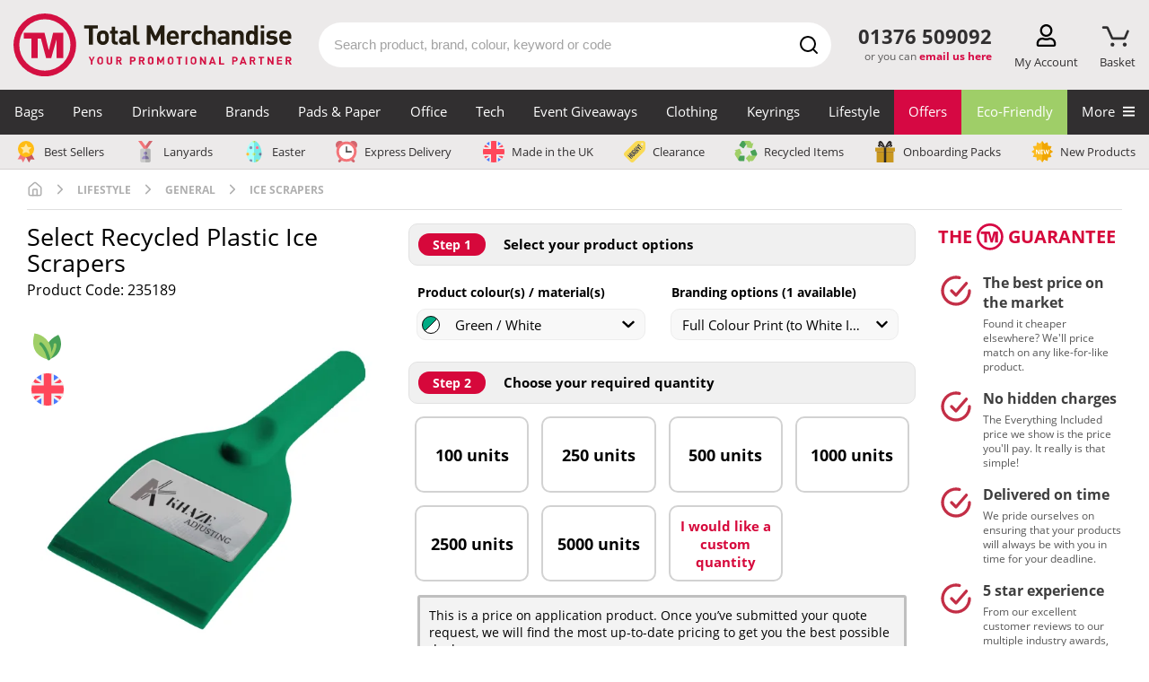

--- FILE ---
content_type: text/html; charset=UTF-8
request_url: https://www.totalmerchandise.co.uk/branded-products/promotional-lifestyle-and-outdoor/select-recycled-plastic-ice-scrapers?bref=203
body_size: 166811
content:
<!DOCTYPE html>
<html lang="en">


<head>
    <meta charset="UTF-8">

    <title>Branded Select Recycled Plastic Ice Scraper | Total Merchandise</title>

    <meta name="viewport" content="width=device-width, initial-scale=1">

    	<link rel="canonical" href="https://www.totalmerchandise.co.uk/branded-products/promotional-lifestyle-and-outdoor/select-recycled-plastic-ice-scrapers"/>

    			<meta name="robots" content="noindex"/>
	
    <link rel="stylesheet" href="/assets/app.e7f3dfd2.css">

    <style>
        	            @charset "UTF-8";@font-face{font-display:swap;font-family:Fjalla One;font-style:normal;font-weight:400;src:local("Fjalla One"),local("FjallaOne-Regular"),url(/assets/fonts/fjalla-one-v7-latin-regular.d4de430b.woff2) format("woff2"),url(/assets/fonts/fjalla-one-v7-latin-regular.82a69fcc.woff) format("woff")}@font-face{ascent-override:normal;descent-override:56%;font-family:Fjalla One-fallback;line-gap-override:normal;size-adjust:84%;src:local(Arial Narrow)}@font-face{font-display:swap;font-family:Open Sans;font-style:normal;font-weight:400;src:local("Open Sans Regular"),local("OpenSans-Regular"),url(/assets/fonts/open-sans-v17-latin-regular.f57a62e9.woff2) format("woff2"),url(/assets/fonts/open-sans-v17-latin-regular.347639ec.woff) format("woff")}@font-face{font-display:swap;font-family:Open Sans;font-style:normal;font-weight:700;src:local("Open Sans Bold"),local("OpenSans-Bold"),url(/assets/fonts/open-sans-v17-latin-700.92425c62.woff2) format("woff2"),url(/assets/fonts/open-sans-v17-latin-700.f24f4bce.woff) format("woff")}@font-face{ascent-override:105%;font-family:Open Sans-fallback;size-adjust:105.41%;src:local("Arial")}header{position:static;top:0;width:100vw;z-index:3}#headerContainer{background-color:#eceaea}#headerContainer:after{clear:both;content:"";display:table}.wrapper{padding:0}@media (max-width:1169px){.wrapper{padding:0 15px}}.logoBar{align-items:center;display:flex;flex-wrap:wrap;justify-content:space-between;padding:15px 0;position:relative}.logoBar a.logoAnchor,.logoBar a.logoAnchor:active,.logoBar a.logoAnchor:visited{color:#000}.logoContainer{align-items:center;display:flex;width:330px}.logoContainer .total-merchandise-logo{align-items:center;display:flex;width:100%}.logoContainer .total-merchandise-logo a{max-height:100%;max-width:310px;width:100%}.logoContainer .total-merchandise-logo-mobile{display:none}.logoContainer .total-merchandise-logo-mobile img{height:40px;width:40px}.logoContainer .searchForm input{height:35px}.logoContainer .searchForm #quicksearch_submit{height:35px;width:35px}.logoContainer .searchForm #quicksearch_submit img{height:20px;width:20px}.logoContainer .logoAnchor{margin-right:20px}.searchContainer{margin:0 20px 0 10px;padding:0;position:relative;z-index:3}.searchContainer .searchIconDesktop{display:block}.searchContainer .searchForm input{border-radius:30px;color:#312f30;display:block;font-size:15px;height:50px;line-height:2;margin:0 auto;max-width:none;padding:0 40px 0 15px;transition:border-color .2s ease-in-out;width:100%}.searchContainer .searchForm input::-webkit-search-cancel-button{appearance:none;background:url([data-uri]);background-size:22px 22px;border:none;content:"";cursor:pointer;height:22px;transition:transform .1s ease-in;width:22px}.searchContainer .searchForm input::-webkit-search-cancel-button:hover{transform:scale(1.2)}.searchContainer .searchForm input::placeholder{color:#a3a3a3}@media (max-width:430px){.searchContainer .searchForm input{font-size:16px}}.searchContainer .searchForm #quicksearch_submit{align-items:center;background:transparent;display:flex;height:50px;justify-content:center;margin:0;padding:0;position:absolute;right:0;top:0;width:50px}.searchContainer .searchForm #quicksearch_query:focus{border-color:#d60843}.searchContainer form .searchForm{position:relative}.searchContainer form .searchForm .searchIcon{background:#d60843;border-radius:50%;height:40px;margin:5px;position:absolute;right:0;text-align:center;top:0;width:40px}.searchContainer form .searchForm .searchIcon img{height:auto;margin-top:10px;width:54%}.search-container{flex:1}.headerContactContainer{position:relative;text-align:center}.headerContactContainer .contactDesktop{display:none;margin:7px 10px 0}.headerContactContainer .contactMobile{display:block}.headerContactContainer .tel{color:#312f30!important;font-size:1.3em;font-weight:700;margin:0;white-space:nowrap}.headerContactContainer .emailUsHere{color:#5d5c5c;display:block;font-size:12px;margin:0;min-height:25px;text-align:right;white-space:nowrap;width:100%}.headerContactContainer .emailUsHere a{color:#d60843;font-weight:700;text-decoration:none}.basket-counter{color:#d60843;font-size:18px;font-weight:700;left:50%;opacity:0;position:absolute;top:-9px;transform:translateX(calc(-50% + 1px));transition:opacity .2s ease}.basket-counter.medium{font-size:16px}.basket-counter.small{font-size:12px}.show.basket-counter{opacity:1}.basket-attention{left:50%;opacity:0;position:absolute;top:-8px;transform:translateX(calc(-50% + 2px));transition:opacity .2s ease}.show.basket-attention{opacity:1}.header-action.basket-button .basket-attention img{height:22px;width:22px}.header-action.basket-button .basket-button-img{height:23px;margin-top:2px;transform:translateX(-2px)}.basket-triangle{border-bottom:14px solid #d6083b;border-left:8px solid transparent;border-right:8px solid transparent;bottom:-23px;display:none;height:0;left:50%;position:absolute;transform:translateX(-50%);width:0}.show.basket-triangle{display:block}.a-to-z-logo{color:#000;font-size:20px;font-weight:700;height:25px}.header-action-container{display:flex;justify-content:space-between;margin-left:10px;margin-top:4px;width:140px}.product-page-v2.header-action-container{width:76px}a.header-action{cursor:pointer;display:flex;flex-direction:column;height:50px;justify-content:space-between;margin-left:5px;position:relative;text-align:center}a.header-action,a.header-action:hover,div.header-action{text-decoration:none}div.header-action{cursor:pointer;display:flex;flex-direction:column;height:50px;justify-content:space-between;margin-left:5px;position:relative;text-align:center}a.browse-button,a.phone-button{display:none}.header-action img{height:25px;position:relative;z-index:10}.header-action p{color:#312f30;font-size:13px;margin:4px 0 0;transition:color .2s ease}.header-action:hover p{color:#c42c40}.logo img{border:none;height:auto;width:100%}#search_suggest_list{background:#fff;border:1px solid #e4e4e4;border-radius:10px;left:0;margin-top:0;padding:.5em 0 1em;position:absolute;top:50px;width:100%;z-index:1}#search_suggest_list li{display:none;list-style:none}#search_suggest_list li:nth-child(-n+3){display:block}#search_suggest_list a{color:#312f30;display:block;margin:0;padding:.3em 1em;text-decoration:none}#search_suggest_list a.selected,#search_suggest_list a:hover{background:#312f30;color:#fff}.searchContainerPg{float:right}#quicksearch_query:focus{box-shadow:none}.contactMobile .ctaContainer{align-items:center;display:flex;justify-content:flex-end}.menuBarBtn{display:inline-block;margin-left:15px}.menuBarBtn img{display:inline-block;height:37px;width:30px}.menuBarBtn.contactUs img{height:26px;width:26px}.slide-menu{background:#fff;box-sizing:border-box;height:100%;max-width:450px;overflow:scroll;position:fixed;right:0;top:0;-webkit-transform:translateX(100%);transform:translateX(100%);transition:transform .3s ease-in-out;width:90%;will-change:transform;z-index:1000}.slide-menu ul{list-style:none;margin:0;max-width:100%;padding-left:0;position:relative;width:100%}.slide-menu ul a{border-bottom:2px solid #f4f2f3;color:#312f30;cursor:pointer;display:block;padding:15px 24px;text-decoration:none}.slide-menu ul a:focus,.slide-menu ul a:hover{background-color:#f4f2f3}.slide-menu ul ul{display:none;left:100%;position:absolute;top:0}.slide-menu ul a.active-mobile-menu-item{background-color:#f4f2f3}.slide-menu ul a.active-mobile-menu-item:before{content:">";padding-right:10px}.slide-menu .slider{left:0;position:relative;top:0;-webkit-transform:translateX(0);transform:translateX(0);transition:-webkit-transform .3s ease-in-out;transition:transform .3s ease-in-out;width:100%;will-change:transform}.slide-menu .controls{background-color:#312f30;display:flex}.slide-menu .controls button{background-color:#312f30;border-bottom:1px solid #d6d6d6;color:#fff;flex:1;margin:0}.slide-menu .controls button:focus{outline:none}.slide-menu .controls button:first-child{text-align:left}.slide-menu .controls button:last-child{text-align:right}.mobile-overlay{background-color:rgba(0,0,0,.4);bottom:0;display:none;left:0;position:fixed;right:0;top:0;z-index:999}.slide-menu.no-transition,.slide-menu.no-transition *{transition:none!important}.back-mobile-menu{display:none}.back-mobile-menu .mobile-menu-icon{margin-right:.7rem}.close-mobile-menu .mobile-menu-icon{margin-left:.7rem}.parent-item:after{content:">";float:right}.navigation-blocker{background-color:transparent;padding-right:15px;z-index:1}.navigation,.navigation-blocker{display:none;height:50px;position:relative;width:100%}.navigation{background-color:#312f30;top:-50px}.navigation:hover+.navigation-overlay{display:block}.navigation img{width:100%}.navigation .special-item{border-bottom:2px solid #009cff;margin-bottom:8px;padding-bottom:2px;padding-left:0}.navigation-overlay{background-color:rgba(0,0,0,.4);bottom:0;display:none;height:100%;left:0;padding-right:15px;position:fixed;right:0;top:0;width:100%;z-index:-1}.navigation-overlay:hover{display:none}.navigation-container{color:#fff;display:flex;font-family:Open Sans,sans-serif;height:100%;margin:0 auto;max-width:1440px;padding:0;position:relative;width:100%;z-index:2}.navigation-container>.navigation-item>a{font-size:15px;white-space:nowrap}.navigation-item{display:flex;flex-grow:1;height:100%;justify-content:center;margin:0;padding:0}.navigation-item>a,.navigation-item>span{color:#fff;font-size:15px;height:100%;padding:15px 0;text-align:center;text-decoration:none;width:100%}.navigation-item>a:hover,.navigation-item>span:hover{text-decoration:none}.navigation-item:hover{background-color:#656363}.navigation-item a:hover+.mega-menu-container,.navigation-item span:hover+.mega-menu-container{display:flex}.mega-menu-container{background-color:#fff;color:#312f30;display:none;flex-wrap:wrap;left:50%;max-width:1410px;padding:50px 10px 10px;position:absolute;top:50px;transform:translateX(-50%);width:100%;z-index:999}.mega-menu-container p{margin:0;padding:0}.mega-menu-container:hover{display:flex}.mega-menu-featured-column{position:relative}.mega-menu-featured-column .product-widget{margin:0;padding:0}.mega-menu-featured-column .productWrapper{padding:0 10px;text-align:center}.mega-menu-featured-column .product span.price{font-size:23px}.mega-menu-featured-column .price-v2 .everything-included{padding:2px 0;text-decoration:none}.mega-menu-wrapper{align-items:stretch;display:flex;flex-wrap:wrap;width:100%}.mega-menu-item-header{font-weight:700}.mega-menu-wrapper-split{align-items:stretch;display:flex;flex-wrap:wrap;position:relative}.mega-menu-wrapper-split .mega-menu-column{border-bottom:2px solid #f4f3f3;display:inline-block;max-width:25%}.mega-menu-wrapper-split-left{max-width:80%}.mega-menu-row-bottom{background-color:#fff;bottom:0;height:2px;position:absolute;width:100%}.mega-menu-category-text,p.mega-menu-category-text{font-size:12px;line-height:16px;padding-top:7px}.mega-menu-column{display:inline-block;max-width:20%;padding:16px;width:100%}.mega-menu-column .mega-menu-column-item{color:#312f30;display:block;font-size:15px;height:auto;line-height:18px;padding:7px 0;text-align:left;text-decoration:none;transition:color .2s ease-in-out;width:auto}.mega-menu-column .mega-menu-column-item:hover{background-color:#fff;color:#d60843}.mega-menu-column-featured{display:inline-block;margin-left:auto;max-width:20%;padding:16px;width:100%}.mega-menu-column-featured img{width:100%}.mega-menu-column-featured a{padding:0}.mega-menu-banner-section{margin:8px .5% 10px;width:24%}.mega-menu-banner-section:hover .banner-heading{opacity:1}.mega-menu-banner-section a{color:#312f30;display:flex;flex-direction:column;height:100%;text-decoration:none}p.mega-menu-column-header{font-size:20px;font-weight:700}p.mega-menu-column-header,p.mega-menu-column-header>a{color:#d6083b;display:block;font-size:15px;line-height:1.3;margin:0;padding:0;text-align:left;text-transform:uppercase;width:100%}p.mega-menu-column-header.banner-heading{color:#fff;font-family:Fjalla One,Fjalla One-fallback;font-size:20px;font-weight:700;opacity:.9;padding:10px}p.mega-menu-column-header.banner-heading>a{color:#fff;font-size:18px}.special-category-menu-wrapper{background-color:#eceaea;border-bottom:1px solid #d6d2d2;cursor:pointer;display:none;height:39px;pointer-events:none;position:relative;top:-50px;width:100%;z-index:2}.special-category-menu{display:flex;justify-content:space-between;margin:0 auto;max-width:1440px;padding:7px 15px}.special-category-menu-item{padding:0 7px 0 0}.special-category-menu-item:last-child{border-right:none;padding:0}.special-category-menu-item a{align-items:center;color:#312f30;display:flex;font-size:13px;text-decoration:none;transition:color .2s ease-in-out;white-space:nowrap}.special-category-menu-item a img{height:24px;margin-right:6px;max-height:24px;width:28px}p.mega-menu-header{font-size:16px;font-weight:700;margin-bottom:-10px;margin-top:10px;padding:5px 0 0 17px}.product a.product-title{color:#333;display:block;font-size:17px;margin:8px 0 5px;text-align:left;text-decoration:none}.product p.price{color:#d60843;font-size:12px;margin:0;white-space:nowrap}.product p{line-height:1.3}.productWrapper{display:flex;flex-flow:row nowrap;flex-direction:column;height:100%;margin-bottom:10px;padding:0 20px;position:relative}.productWrapper .special-offer-wrapper{align-items:flex-end;display:flex;flex:1 0 auto}.productWrapper .special-offer{background-color:#d40f42;color:#fff;font-size:15px;height:27px;margin-bottom:0;padding:4px 10px;text-transform:uppercase}.descriptionWrapper .productImg{display:block;padding-bottom:100%;position:relative;text-align:center;width:100%}.descriptionWrapper .productImg img{border:none;height:100%;left:0;margin:0 auto;max-width:100%;position:absolute;top:0;width:100%}.productImg{text-align:center}.productImg img{width:100%}.special-category-icons{left:0;position:absolute;top:0}.special-category-icons div{background-color:#fff;background-position:50% 44%;background-repeat:no-repeat;background-size:80% 80%;border-radius:50%;display:block;height:38px;margin-bottom:2px;width:38px}.special-category-icons .special-category-tooltip{background-color:#5d5c5c;border-radius:5px;color:#fff;display:none;font-size:12px;font-weight:300;height:auto;left:50%;padding:4px 7px;position:absolute;text-align:center;top:-3px;transform:translate(-50%,-100%);width:120px;z-index:4}.special-category-icons>div{position:relative}.special-category-icons>div:hover>.special-category-tooltip{display:block}.descriptionWrapper{display:flex;flex:1 0 auto;flex-direction:column}.emptySpace{flex:1}.price-v2-wrapper{align-items:center;align-items:flex-start;display:flex;flex:0 0 auto;justify-content:center;min-height:80px}.productWrapper a{flex:1}.price-v2{position:relative;width:100%}.price-v2 p{margin:0}.price-v2 .price-container{align-items:center;display:flex;flex-direction:column}.price-v2 .from{align-items:baseline;color:#333;display:flex;flex-wrap:wrap;font-size:12px;font-weight:700;margin-bottom:1px}.price-v2 .from span:not(.price){padding-top:6px}.price-v2 .from .price{color:#d60843;font-size:29px;font-weight:700;margin:0 3px 0 4px}.price-v2 .discount{align-items:baseline;display:flex;font-size:11px;font-weight:400;justify-content:center;margin-top:2px}.price-v2 .discount span{color:#d60843;font-size:18px;font-weight:700;margin:0 3px}.price-v2 .discount-applied{align-items:center;border:1px solid #d60843;color:#d60843;font-weight:700;justify-content:center;line-height:20px;margin-top:0;width:151px}.price-v2 .discount-applied span{margin-left:0}.price-v2 .everything-included{color:#d60843;font-size:13px;font-weight:700;padding:2px 10px;text-align:center;text-decoration:none}.price-v2 .everything-included-tooltip{background:#fff;border:3px solid #d60843;border-radius:5px;bottom:115%;display:flex;flex-direction:column;left:50%;opacity:0;padding:15px 15px 5px;pointer-events:none;position:absolute;transform:translateX(-50%);transition:all .2s ease-in-out;width:275px;z-index:2}.price-v2 .everything-included-tooltip:after{border-bottom:8px solid #d60843;border-left:6px solid transparent;border-right:6px solid transparent;bottom:-11px;content:"";height:0;left:50%;position:absolute;transform:translateX(-50%) rotate(180deg);width:0}.price-v2 .everything-included-tooltip p{align-items:center;display:flex;margin-bottom:10px}.price-v2 .everything-included-tooltip strong{margin-bottom:10px}.price-v2 .everything-included-tooltip svg{height:14px;margin-right:10px;transform:scale(1.3);width:14px}.price-v2:hover .everything-included-tooltip{opacity:1}.price-incl-vat{display:none}.price-excl-vat{display:block}.excl-vat .price-incl-vat{display:none}.excl-vat .price-excl-vat,.incl-vat .price-incl-vat{display:block}.incl-vat .price-excl-vat{display:none}p.price span{font-size:20px;font-weight:700;margin-left:3px}.hidden-label{border:0;clip:rect(0 0 0 0);height:1px;margin:-1px;overflow:hidden;padding:0;position:absolute;width:1px}p span.poa-price{display:block;font-size:12px;margin-top:8px;text-transform:none}#mobile-menu{display:none}@media (max-width:1169px){.header-action:hover p{color:#312f30}.header-action-container{width:270px}.product-page-v2.header-action-container{width:170px}a.browse-button,a.phone-button{display:flex}}@media (max-width:1020px){#headerContainer{padding-right:0}.search-container{flex-basis:100%;margin-top:10px;order:10}.search-container .searchContainer{margin:0;width:100%}}@media (max-width:690px){.header-action-container{margin:20px 8px 0 0;width:170px}.product-page-v2.header-action-container{width:120px}.basket-triangle{bottom:-16px}.logoBar{padding:0 0 8px}a.header-action,div.header-action{height:32px}.header-action{margin-top:0}.header-action img{height:24px}.header-action .basket-counter{font-size:1.1em;top:-6px}.header-action .basket-attention{top:-7px;transform:translateX(calc(-50% + 3px))}.header-action p{display:none}.header-action.basket-button .basket-attention img{height:20px;transform:translateX(-1px);width:20px}.logoContainer{flex:1 1 220px;padding-top:8px}.logoContainer .total-merchandise-logo{padding:5px 5px 0}.logoContainer .total-merchandise-logo a{max-width:200px}#headerContainer .wrapper{padding:0 8px}.headerContactContainer{margin-left:0;margin-top:3px}.searchContainer{margin-top:0}.productWrapper .special-offer{font-size:.9em}}@media (max-width:430px){.productGrid .product-v2 a img{min-height:auto!important}.price-v2 .everything-included{font-size:10px;padding:0}.price-v2 .discount-applied{font-size:10px;width:128px}.price-v2 .discount-applied span{font-size:14px}.price-v2 .from .price{font-size:19px}.price-v2 .discount span{font-size:16px}}@media (min-width:474px){p.price{font-size:15px}}@media (min-width:849px){p.price span{font-size:15px}.product a.product-title{font-size:13px}}@media (min-width:892px){p.price span{font-size:19px}}@media (min-width:1000px){.product a.product-title{font-size:16px}}@media (min-width:1192px){p.price span{font-size:21px}}@media (max-width:454px){.product a.product-title{font-size:15px;margin:5px 0 -3px}p.price span{font-size:16px}}@media only screen and (max-width:392px){.product{max-width:100%!important;width:100%!important}}@media only screen and (max-width:749px){.product .productImg img{max-width:none}}@media only screen and (max-width:849px){.searchContainerPg{display:block;width:100%}.searchContainerPg form{padding:0}}@media (min-width:850px){#stickyNav.fixed{position:fixed;top:0;width:100%;z-index:4}.searchContainer input{margin:2.7em auto}.headerContactContainer .tel{font-size:1.38em;font-weight:700;margin-bottom:1px}}@media (min-width:750px){#search_suggest_list li{display:block}}@media only screen and (min-width:1170px){header{position:fixed;z-index:20}#stickyNav{height:190px}.searchContainer .searchForm #quicksearch_query:focus{border-color:#d60843}.headerContactContainer{flex:0 0 120px}.headerContactContainer .contactDesktop{display:block}.headerContactContainer .contactMobile{display:none}.headerSearchDesptop,.navigation,.navigation-blocker,.special-category-menu-wrapper{display:block}}@media (min-width:469px){p span.poa-price{font-size:15px}}@media (max-width:450px){.searchContainer .searchForm input{height:40px;padding:0 35px 0 16px}.searchContainer .searchForm #quicksearch_submit{height:35px;right:5px;top:3px;width:35px}.searchContainer .searchForm #quicksearch_submit img{height:20px;width:20px}.logoContainer{flex:1 1 60px}.logoContainer .total-merchandise-logo{display:none}.logoContainer .total-merchandise-logo-mobile{display:block}}@media (max-width:410px){.ctaContainer .menuBarBtn:first-child{margin-left:0}}footer{background:#312f30;padding:2em 2em 0;text-align:center}.footer-content-wrapper{background-color:#312f30;color:#fff;padding:50px 10px 35px}.footer-nav-column{display:flex;flex:1 0 63%;justify-content:space-between;margin-bottom:30px}.footer-nav-column .column{padding:0 5px}.footer-nav-column .column a{color:#fff;display:block;margin-bottom:10px;text-decoration:none;transition:all .2s ease-in-out}.footer-nav-column .column a:hover{color:#d31245}.footer-nav-column .column .column-sub-heading{margin-top:40px}.footer-nav-column .logo-column{max-width:10%;padding:0}.footer-nav-column .logo-column img{width:100%}.footer-nav-column h3{color:#b7b6b7;font-size:1.05rem;margin-bottom:10px}.footer-contact-info{text-align:right}.footer-contact-info a{color:#fff;display:block;margin-bottom:10px;text-decoration:none;transition:all .2s ease-in-out}.footer-contact-info a:hover{color:#d31245}.footer-contact-info .phone-number{font-size:1.8rem;margin-bottom:25px;margin-top:25px}.footer-contact-info .email-address{margin-bottom:20px}.footer-contact-info .address{margin-bottom:5px}.footer-items{height:45px;justify-content:space-between;margin-bottom:1.5rem;overflow:hidden}.footer-icons,.footer-items{align-items:center;display:flex;flex-wrap:nowrap}.footer-newsletter-column{background-color:#eceaea;display:flex;height:350px;justify-content:center;max-height:350px;position:relative}.footer-newsletter-column .newsletter-section.newsletter-img-right{background-position:0;background-repeat:no-repeat;background-size:contain;height:350px;position:absolute;right:0;top:0;width:350px}.footer-newsletter-column .newsletter-section.newsletter-img-left{background-position:0;background-repeat:no-repeat;background-size:contain;height:350px;left:0;position:absolute;top:0;width:350px}.footer-copyright-column{clear:both;display:block;width:100%}.footer-copyright-column p{color:#5d5c5c;margin:0}.call-back-wrapper{background-color:#5d5c5c;color:#fff;display:block;padding:10px 0;text-decoration:none;transition:all .2s ease-in-out}.call-back-wrapper:hover{background-color:#777575;color:#fff;text-decoration:inherit}.call-back-wrapper p{font-size:1.2rem;margin:10px 0;text-align:center;width:100%}.call-back-wrapper .footer-container .call-me-back-highlight{font-weight:600}.call-back-wrapper .footer-container .call-me-back-headset{margin-left:10px;width:25px}.socials-wrapper{display:flex;width:300px}.socials-wrapper .social-column{padding:0 0 0 15px;width:60px}.socials-wrapper .social-column a img{height:45px;transition:all .2s ease-in-out;width:45px}.socials-wrapper .social-column a:hover img{transform:scale(1.1)}.mobile-logo-column{display:none;margin:0 auto 40px 0}.mobile-logo-column img{border-radius:100%;max-width:100px}.bpma-wrapper{align-items:center;display:flex;justify-content:space-between;min-height:150px}.bpma-wrapper a{display:inline-block}.bpma-wrapper img.image-circle,.bpma-wrapper img.image-rectangle{height:110px;width:auto}.footer-container{margin:0 auto;max-width:1440px;padding:0 15px}.footer-container,.footer-content{display:flex;flex-wrap:wrap;width:100%}.footer-content{font-size:1rem}.footer-content .trustpilot{height:40px}.footer-content .trustpilot .reviews-logo{height:36px}.footer-content .reviewscouk,.footer-content .trustpilot .reviews-stars{height:28px}.footer-content .reviewscouk .reviews-logo{height:24px}.footer-content .reviewscouk .reviews-stars{height:28px}.proof-points-inner{margin:0;padding:25px 0}.proof-points-inner img{height:50px;margin-right:10px;min-width:40px;width:auto}.proof-points .proof-box{align-items:center;display:flex;justify-content:center;list-style-type:none;position:relative}.proof-points .proof-box:after{background-image:linear-gradient(#d31144 33%,hsla(0,0%,100%,0) 0);background-position:100%;background-repeat:repeat-y;background-size:2px 6px;content:"";height:100%;position:absolute;right:0;top:0;width:3px}.proof-points .proof-box:last-child:after{content:none}.proof-points-label{color:#261c02;display:flex;flex-flow:column wrap;font-family:Fjalla One,sans-serif;font-weight:500;line-height:1;text-align:center;text-transform:uppercase}.proof-points-label .large-label{font-size:34px}.proof-points-label .small-label{font-size:23px}.proof-points.proof-points-outer{background-color:#eceaeb}.reviews-wrapper{background-color:#302f30;clear:both;display:block;height:80px;padding:20px;width:100%}.reviews-wrapper .footer-content{align-items:center;justify-content:center}.reviews-wrapper .footer-content.even-space{justify-content:space-between}.reviews-wrapper .rating-word{color:#fff;font-size:1.05rem;font-weight:500;letter-spacing:1px;margin:0;text-transform:uppercase}.reviews-wrapper .footer-container{padding:0 25px}.reviews-wrapper p{margin:0}.reviews-container{text-align:center}.reviews-container.reviews-message p{color:#fff;font-size:.95rem;word-spacing:2px}.reviewscouk .reviews-stars{position:relative;top:-2px}.rating-stars-wrapper{margin:0 20px}.rating-stars-wrapper a{text-decoration:none}.rating-stars,.reviews-logo{height:auto;width:150px}.reviews-logo{vertical-align:middle}.reviews-stars{height:auto;margin-left:10px;width:150px}.reviews-logo-wrapper{margin-left:20px}.footer-copyright-column-separator{background-color:#5d5c5c;height:2px;margin-bottom:30px;margin-top:30px;width:100%}.footer-copyright-column-text{font-size:14px;text-align:center}.footer-copyright-column-text p{color:#b7b6b7;margin-bottom:10px}.newsletter-section.newsletter-form input[type=text].newsletter-email{height:45px;margin-bottom:0;transition:border-color .2s ease-in-out}.newsletter-section.newsletter-form input[type=text].newsletter-email:focus{box-shadow:none;outline:none}.newsletter-section.newsletter-form button[type=submit].newsletter-submit{background-color:#d60843;font-size:16px;transition:all .2s ease-in-out;width:100%}.newsletter-section.newsletter-form button[type=submit].newsletter-submit:focus{box-shadow:none;outline:none}.social-column.last{padding-right:0}.paymentIconContainer{margin-bottom:10px;max-width:320px;width:100%}.paymentIconContainer img{height:30px;width:100%}@media (min-width:850px){footer{padding:2em 0 0}footer:after{clear:both;content:"";display:table}.copyright{clear:both}}@media only screen and (max-width:592px){.call-back-wrapper p{font-size:.9rem}.footer-content-wrapper{padding:20px}.logo-column{display:none}.mobile-logo-column{display:table}.related-articles-content{display:block}.related-article{margin:0 0 25px}.related-article:first-child{margin-right:0}.related-article:last-child{margin:0}.newsletter-content{display:block}input[type=text].newsletter-email{flex:1 0 100%;height:50px}input[type=submit].newsletter-submit{flex:1 0 100%;padding:15px}input[type=submit].newsletter-submit:focus,input[type=submit].newsletter-submit:hover{transform:none}.footer-nav-column{margin-bottom:30px}.footer-nav-column .column:last-child{margin-bottom:0}.footer-newsletter-column{height:auto;margin-bottom:0;max-height:none}}@media (min-width:992px){.footer-nav-column .column{padding:0 50px 0 0}}@media (max-width:749px){.call-me-back .input-wrapper{flex:100%}}@media only screen and (max-width:792px){.footer-items{align-items:flex-start;flex-direction:column;height:115px}.socials-wrapper .social-column{padding:0 15px 0 0}.bpma-wrapper,.paymentIconContainer{margin-bottom:15px}.footer-nav-column{flex:1 0 100%;flex-wrap:wrap;justify-content:space-between;padding:0}.footer-copyright-column,.footer-newsletter-column{flex:1 0 100%}.footer-content-wrapper{padding:50px 20px}}@media only screen and (max-width:392px){.footer-nav-column{display:block}.footer-nav-column .column{flex:1 0 100%}.socials-wrapper{padding-top:20px}.mobile-logo-column{margin-bottom:20px}.reviews-logo-wrapper{margin:10px 20px 0}}@media (min-width:776px){.footer-nav-column .column.show-on-mobile{display:none}.footer-nav-column .hide-on-mobile{display:block}}@media (max-width:775px){.footer-nav-column .column.show-on-mobile{display:block}.footer-nav-column .hide-on-mobile{display:none}.footer-nav-column .column{flex:1 0 50%;margin-bottom:20px}.footer-nav-column .column a.hide-on-mobile{display:none}}@media (max-width:1200px){.proof-points .proof-box{flex-flow:column nowrap}.proof-points-inner .proof-box img{margin:0 0 5px}}@media (max-width:767px){.proof-points-inner{padding:20px 0}.proof-points-inner .proof-box img{margin:0 0 10px}.proof-points .proof-box{margin-bottom:30px}.proof-points .proof-box:before{background-image:linear-gradient(90deg,#d31144 33%,hsla(0,0%,100%,0) 0);background-position:bottom;background-repeat:repeat-x;background-size:6px 2px;border-radius:0;bottom:-15px;content:"";height:3px;left:0;position:absolute;width:100%}.proof-points .proof-box:nth-child(4){margin-bottom:0}.proof-points .proof-box:nth-child(4):before{content:none}.proof-points .proof-box:nth-child(5){margin-bottom:0}.proof-points .proof-box:nth-child(5):before{content:none}.proof-points .proof-box:nth-child(6){margin-bottom:0}.proof-points .proof-box:nth-child(3):after,.proof-points .proof-box:nth-child(6):before{content:none}.proof-points-label .large-label{font-size:28px}.proof-points-label .small-label{font-size:19px}}@media only screen and (max-width:962px){.reviews-wrapper{height:230px}.reviews-wrapper .footer-content{flex-direction:column;justify-content:unset}.reviews-wrapper .footer-content .reviews-container img.reviews-stars{margin-left:0;margin-top:10px;max-height:30px}.reviews-wrapper .footer-container{padding:0}.reviews-container.reviews-message{margin-bottom:15px;order:1}.reviews-container.trustpilot{margin-bottom:20px;order:2}.reviews-container.reviewscouk{order:3}.footer-content .trustpilot{height:65px}.footer-content .reviewscouk{height:52px}.rating-stars-wrapper{margin-right:0}}@media (max-width:1210px){.footer-newsletter-column{height:auto;max-height:none}.footer-newsletter-column .newsletter-section.newsletter-img-left,.footer-newsletter-column .newsletter-section.newsletter-img-right{display:none}}@media (min-width:592px){.newsletter-section.newsletter-form input[type=text].newsletter-email{width:400px}.newsletter-section.newsletter-form button[type=submit].newsletter-submit{width:135px}}@media (max-width:705px){.footer-container span.call-me-back-highlight:after{content:"\a";white-space:pre}.call-back-wrapper .footer-container .call-me-back-headset{font-size:unset}}@media (min-width:706px){.call-back-wrapper .footer-container p{align-items:center;display:flex;justify-content:center}}@media (max-width:792px){.paymentIconContainer,.socials-wrapper{margin:auto auto 30px}.footer-newsletter-column .newsletter-section.newsletter-form{padding:45px 20px 35px}}@media (max-width:1000px){.bpma-wrapper{flex-wrap:wrap;justify-content:center}.bpma-wrapper img{padding:0 20px 15px}}@media (max-width:904px){.footer-contact-info{margin-bottom:30px;text-align:center;width:100%}}.row{display:flex;flex-wrap:wrap;margin-left:-15px;margin-right:-15px}.col-lg-12,.col-lg-2,.col-lg-3,.col-lg-4,.col-lg-6,.col-md-2,.col-md-3,.col-md-4,.col-md-6,.col-sm-4,.col-sm-6{padding-left:15px;padding-right:15px;position:relative;width:100%}.col-6{flex:0 0 50%;max-width:50%}.col-4{flex:0 0 33.3%;max-width:33.3%}.col-3{flex:0 0 25%;max-width:25%}@media (min-width:576px){.col-sm-6{flex:0 0 50%;max-width:50%}.col-sm-4{flex:0 0 33.3%;max-width:33.3%}}@media (min-width:768px){.col-md-6{flex:0 0 50%;max-width:50%}.col-lg-4,.col-md-4{flex:0 0 33.3%;max-width:33.3%;padding:0 15px}.col-md-3{flex:0 0 25%;max-width:25%}.col-md-2{flex:0 0 16.666667%;max-width:16.666667%}}@media (min-width:1170px){.col-lg-6{flex:0 0 50%;max-width:50%}.col-lg-3{flex:0 0 25%;max-width:25%}.col-lg-2{flex:0 0 16.666667%;max-width:16.666667%}}a,abbr,acronym,address,applet,article,aside,audio,b,big,blockquote,body,canvas,caption,center,cite,code,dd,del,details,dfn,div,dl,dt,em,embed,fieldset,figcaption,figure,footer,form,h1,h2,h3,h4,h5,h6,header,hgroup,html,i,iframe,img,ins,kbd,label,legend,li,mark,menu,nav,object,ol,output,p,pre,q,ruby,s,samp,section,small,span,strike,strong,sub,summary,sup,table,tbody,td,tfoot,th,thead,time,tr,tt,u,ul,var,video{border:0;font:inherit;margin:0;padding:0;vertical-align:baseline}article,aside,details,figcaption,figure,footer,header,hgroup,menu,nav,section{display:block}body{line-height:1}ol,ul{margin-bottom:1rem;margin-top:0}blockquote,q{quotes:none}blockquote:after,blockquote:before,q:after,q:before{content:""}table{border-collapse:collapse;border-spacing:0}strong{font-weight:700}em,i{font-style:italic}*{box-sizing:border-box}html{overflow-x:hidden;overflow-y:scroll}body{overflow:hidden}body,html{background-color:#fff;font-family:Open Sans,sans-serif;font-size:100%;line-height:1.3;margin:0;padding:0}a{text-decoration:none}a:hover{text-decoration:underline}a:focus{outline:none}h1,h2,h3,h4,h5,h6{font-weight:500;line-height:1.2;margin-bottom:.5rem;margin-top:0}h1{font-size:1.5em;font-weight:400}h2{font-size:2rem}h3{font-size:1.75rem}h4{font-size:1.5rem}h5{font-size:1.25rem}h6{font-size:1rem}p{margin-bottom:1rem;margin-top:0}img{border-style:none;vertical-align:middle}.highlight,.red{color:#d31245}span.red{display:block;text-align:center}span.red.left{text-align:left}hr{border:none;border-bottom:1px solid #d7d6d6;margin:1.5em 0}.clearfix:after,.clearfix:before{content:".";display:block;height:0;overflow:hidden}.clearfix:after{clear:both}.tablet-or-smaller{display:none}@media (max-width:767px){.tablet-or-smaller{display:block}}.tablet-or-bigger{display:none}@media (min-width:768px){.tablet-or-bigger{display:block}}.wrapper{margin:0 auto}.mainContainer,.wrapper{max-width:1440px;padding:0 15px}.mainContainer{margin:auto}.category-content a,.mainContainer a{color:#d31245}textarea{border:2px solid #bebdbd;font-family:Open Sans,sans-serif;font-size:1.1em;max-width:525px;padding:.5em;transition:outline .2s ease-in,border .2s ease-in;width:100%}textarea:focus{border:2px solid #d31245;box-shadow:none;outline:0}button,input[type=submit]{appearance:none;background:#312f30;border:0;border-radius:0;color:#fff;cursor:pointer;font-family:Open Sans,sans-serif;font-size:1em;margin:1em 0;padding:1em 1.5em;width:100%}input:disabled{background:#eceaea}input,textarea{border:2px solid transparent;color:#312f30;font-size:1rem;outline:none;padding:0 15px;transition:color .2s ease-in-out,border .2s ease-in-out}input[type=email],input[type=number],input[type=tel],input[type=text]{font-family:Open Sans,sans-serif;font-size:1.1em;margin-bottom:.6em;max-width:525px;padding:.5em;width:100%}@media (min-width:1170px){.outerContainer{margin-top:0;padding-top:189px}}#mainContent{box-sizing:border-box;display:block;font-size:.95em;line-height:1.4;width:100%}#mainContent #most-popular-products,#mainContent .bio,#mainContent .product-content-wrapper,#mainContent .product-related-products{padding:15px 15px 0}.mainContainer #mainContent{padding-bottom:20px}@media only screen and (min-width:692px){.mainContainer #mainContent{padding-bottom:40px}}.hr{padding:20px 5px 10px;text-align:center}.hr>*{color:#312f30;font-size:1.5em;line-height:25px}@media (min-width:851px){.hr{background-color:#f4f3f3;height:2px;margin-bottom:36px;margin-top:40px;padding:0;text-align:center;width:100%}.hr,.hr>*{position:relative}.hr>*{background-color:#fff;color:#312f30;display:inline;font-size:1.5em;line-height:25px;margin:auto;padding:0 10px;top:-13px}}.breadcrumbs{color:#b7b7b7;display:block;font-size:.8em;padding:15px 0}.breadcrumbs-row{display:block;margin-bottom:5px;width:100%}.breadcrumbs-row:last-child{margin-bottom:0}.breadcrumbs img{margin-top:-5px;width:14px}.breadcrumbs a{color:#b7b7b7;margin:0 5px;text-decoration:none}.breadcrumbs a:first-child{margin-left:0}.breadcrumbs a:last-child{margin-right:0}.title-row h1{font-size:2rem;margin:0}.title-row p{font-size:1rem;margin-bottom:0;margin-top:5px}.share-icons{margin:24px 0;text-align:center}.share-icons>a{align-items:center;background-color:#4267b2;border-radius:4px;color:#fff;display:inline-flex;font-size:13px;height:32px;line-height:32px;margin-bottom:12px;margin-right:8px;min-width:116px;padding:0 23px;position:relative;text-align:center;transform:translateY(0);transition:opacity .2s ease-in,transform .2s ease-in}.share-icons>a:hover{opacity:.8;text-decoration:none;transform:translateY(-5px)}.share-icons img{height:16px!important;margin-right:15px;position:relative;width:16px!important}.pageHeader{background-color:#916fb1;padding:15px 0}.pageHeader h1{color:#fff;font-family:Fjalla One,sans-serif;font-size:30px;margin:0;padding:0;text-transform:uppercase}@media (min-width:692px){.pageHeader{margin-bottom:15px;padding:20px 0}.pageHeader h1{font-size:45px}}p.h2{font-size:30px}p.h2,p.h3{font-weight:700;margin-top:0}p.h3{font-size:19px}.float-right{margin-bottom:20px;width:100%}@media (min-width:750px){.float-right{float:right;margin-bottom:20px;margin-left:20px;width:450px}}.page{background:#fff;padding:1em 0 0}.input-block select{background-color:#fff;margin-bottom:.6rem;width:100%}input:focus,textarea:focus{border:2px solid #d31245;box-shadow:none;outline:none}.product{position:relative}@media (max-width:576px){body{font-size:.9em}.breadcrumbs{margin:0}}.breadcrumbs--category-listing{padding:12px 0 9px 30px}@media (max-width:850px){.breadcrumbs--category-listing{padding:12px 0 9px 15px}}.bio{border:none;border-top:1px solid #e2e2e2;padding:20px 0}.articlePage .bio{border-bottom:1px solid #e2e2e2}.bio p{line-height:1.6}.bio div:nth-child(2){margin-top:20px;text-align:center;width:250px}.bio div:nth-child(2) img{border-radius:100px;max-width:200px;width:100%}.bio .share-icons{cursor:pointer;display:inline;margin:10px 0;text-align:left}.bio .share-icons>a{height:20px;justify-content:center;margin:0;min-width:auto;padding:0;width:20px}.bio .share-icons>a:hover{transform:none}.bio .share-icons>a>img{margin:0}.bio .linkedin-inline-icon{background-color:#0077b5;border-radius:2px;display:inline-block;height:20px;margin-left:5px;vertical-align:middle;width:20px}.bio .profile-share-icons a{align-items:center;display:inline-flex}.bio .profile-share-icons img{background-color:#0077b5;border-radius:2px;display:inline-block;height:16px;margin-left:7px;vertical-align:middle;width:16px}@media (min-width:770px){.bio{border:1px solid #e2e2e2;display:flex;flex-direction:row-reverse;flex-wrap:nowrap}.bio div:first-child{padding-right:30px;width:78%}.bio div:nth-child(2){margin-top:0;padding:0 25px 0 15px;width:22%}}.bio .written-by{color:#b9b9b9;font-size:16px;margin:0;text-transform:uppercase}.bio .author{display:inline;font-size:21px;margin:5px 10px 5px 0}.bio .author a{color:inherit}.bio .text{font-size:16px;margin:10px 0 0}.newsPage #prod-list-ctrl2,.testimonialPage #prod-list-ctrl2,article #prod-list-ctrl2{border-top:1px solid #bebdbd;margin-bottom:1em}.testimonialPage .pagination,article .pagination{border:0;display:flex;float:none;justify-content:center;margin:0 auto}.newsPage .pagination{border:0;display:flex;float:none;justify-content:center;margin:20px auto}.top-brands .subheading{margin-bottom:35px;text-align:center}.subheading-text{text-align:center}.hr-generic{background-color:transparent!important;height:auto!important;margin:16px 0 8px!important;padding:0!important}.hr-generic p.heading{position:static}.static-logos{align-items:center;display:flex;flex-wrap:wrap;justify-content:space-around;margin:0 auto;max-width:1170px;overflow:hidden}.static-logos div{align-items:center;display:flex;flex:1 0 150px;height:80px;justify-content:center;margin:0 10px 18px;max-width:150px}.static-logos div img{max-height:100%;max-width:150px;text-align:center}p.tel a[href^=tel]{color:inherit;text-decoration:none}.floatLeft{float:left}.floatRight{float:Right}.website-notice{background-color:#f6905d;min-height:37px;text-align:center;width:100%}.website-notice p{color:#fff;font-size:18px;margin:0;padding:7px 20px;width:100%}.website-notice p a{color:#fff;text-decoration:underline}@media (max-width:930px){.website-notice p{font-size:14px}}.website-notice-small{min-height:32px}.website-notice-small p{font-size:14px}blockquote{border:none;font-family:Georgia,Times New Roman,Times,serif;font-size:20px;margin:1rem 0;padding:45px 70px;position:relative;text-align:center}blockquote:after,blockquote:before{color:#d31245;font-size:100px;font-weight:700;height:50px;line-height:1;position:absolute}blockquote:before{content:"“";left:0;top:0}blockquote:after{bottom:0;content:"”";right:0}.margin-top-small{margin-top:15px}.margin-bottom-small{margin-bottom:15px}#fullPageContent{margin-bottom:300px}#fullPageContent article{background:#fff;padding:0 13px 30px 7px}#fullPageContent p{font-size:19px}.omnio-article-content{margin-top:30px}.omnio-heading,.omnio-subheading{font-weight:700;margin-bottom:16px;margin-top:8px;word-wrap:break-word;overflow-wrap:break-word}.omnio-paragraph{line-height:1.6;margin-bottom:30px}.omnio-order-summary,.omnio-paragraph{word-wrap:break-word;overflow-wrap:break-word}.omnio-order-summary{background-color:#fafafa;border:1px solid #e0e0e0;border-radius:8px;box-shadow:0 2px 4px rgba(0,0,0,.03);margin-top:20px;padding:20px}.omnio-order-items{list-style-type:disc;margin-bottom:20px;margin-left:20px}.omnio-order-item{line-height:1.5;margin-bottom:8px;word-wrap:break-word;overflow-wrap:break-word}.omnio-order-totals{border-top:1px solid #ddd;column-gap:20px;display:grid;grid-template-columns:1fr auto;padding-top:15px;row-gap:6px}.omnio-order-label{color:#555}.omnio-order-label,.omnio-order-subtotal{font-size:1em;font-weight:400;text-align:right}.omnio-order-label-total,.omnio-order-total{font-size:1.3em;font-weight:700;text-align:right}.omnio-action-section{margin-top:30px;text-align:center}.omnio-submit-button{border:none;border-radius:6px;color:#fff;cursor:pointer;font-size:1.1em;font-weight:600;max-width:100%;padding:12px 20px;transition:background-color .2s ease;word-wrap:break-word}.omnio-info-line{color:#444;font-size:1em;margin-bottom:8px;word-wrap:break-word;overflow-wrap:break-word}.omnio-link{font-weight:500;overflow-wrap:break-word;word-break:break-all}.omnio-link:hover{text-decoration:underline}.news-items a,.news-items a:hover{color:inherit;text-decoration:inherit}img[data-img-src]{display:none}.news-thumb{background-color:#f4f3f3}.news-thumb img{width:100%}.news-thumb .heading{line-height:20px}.news-thumb .date{color:#d6083b}.news-thumb p{margin-bottom:2px;padding:0 25px}.news-thumb p:first-of-type{padding-top:22px}.news-thumb p:last-child{padding-bottom:22px}.fixed{position:fixed;width:100%}.news-hr{background-color:#e0dddd;height:2px;margin-bottom:36px;margin-top:40px;padding:0;position:relative;text-align:center;width:100%}.mainContainer a.general-button,a.general-button{background-color:#d31245;color:#fff;padding:10px;text-decoration:none}.general-button span{margin-left:5px}.navigation img.mega-menu-more-hamburger{margin-left:5px;margin-top:-3px;width:13px}.lqip{filter:blur(5px);transform:scale(1)}@keyframes fadeInTranslucent{0%{opacity:0}to{opacity:.6}}@keyframes fadeInUp{0%{opacity:0;transform:translate(-50%,105%)}to{opacity:1;transform:translate(-50%,100%)}}.backdrop{animation:fadeInTranslucent .3s;background-color:#000;height:100vh;left:0;opacity:.6;position:fixed;top:0;width:100vw}.search-suggestions-container{animation:fadeInUp .3s;background-color:#fff;border-radius:20px;bottom:-23px;left:50%;margin-left:5px;max-width:1170px;opacity:1;position:absolute;transform:translate(-50%,100%);width:100vw;z-index:999}.search-suggestions-container .close-modal{background-color:#d31245;border-radius:50px;color:#fff;cursor:pointer;padding:5px;position:absolute;right:0;top:-10px;transition:transform .1s ease-in}@media (max-width:450px){.search-suggestions-container .close-modal{right:-5px;top:-5px}}.search-suggestions-container .close-modal:hover{transform:scale(1.2)}@media (max-width:1190px){.search-suggestions-container{width:calc(100vw - 100px)}}@media (max-width:1020px){.search-suggestions-container{bottom:-18px;margin-left:0;width:100%}}.search-suggestions-container:after{border-bottom:13px solid #fff;border-left:13px solid transparent;border-right:13px solid transparent;content:"";height:0;left:50%;position:absolute;top:-12px;transform:translateX(-50%);width:0}.search-suggestions-container .title{font-family:Fjalla One;font-size:24px;line-height:40px}@media (max-width:930px){.search-suggestions-container .title{font-size:18px}}.search-suggestions-container .title .hashtag{font-size:1.25em}@media (max-width:450px){.search-suggestions-container .product-price{font-size:12px}}.search-suggestions-container .product-price .from,.search-suggestions-container .product-price .price{font-size:1.1em;font-weight:700}.search-suggestions-container .product-price .from{margin-right:3px}.search-suggestions-container .product-price .price{color:#d31245}.search-suggestions-container .product-price .unit{font-size:.9em}.default-search-content{display:flex;height:100%;width:100%}@media (max-width:930px){.default-search-content{flex-direction:column}}.default-search-content .searches-categories{display:flex;height:100%;padding:20px;width:45%}@media (max-width:930px){.default-search-content .searches-categories{padding:12px;width:100%}}.default-search-content .searches-categories .search-title{font-size:20px;font-weight:700}@media (max-width:930px){.default-search-content .searches-categories .search-title{font-size:16px}}@media (max-width:450px){.default-search-content .searches-categories .search-title{font-size:14px}}.default-search-content .searches-categories .categories{display:flex;flex-direction:column;gap:12px;margin-top:20px}.default-search-content .searches-categories .categories a{color:inherit;text-decoration:none}@media (max-width:450px){.default-search-content .searches-categories .categories a{font-size:12px}}.default-search-content .searches-categories .searches{margin-top:20px}.default-search-content .searches-categories .searches .search-container{align-items:center;cursor:pointer;display:flex;gap:12px;margin-top:8px}.default-search-content .searches-categories .searches .search-container a{align-items:center;color:inherit;display:flex;gap:12px;text-decoration:none}@media (max-width:450px){.default-search-content .searches-categories .searches .search-container img{height:20px;width:20px}}.default-search-content .searches-categories .searches .search-container:hover .search{text-decoration:underline}@media (max-width:450px){.default-search-content .searches-categories .searches .search{font-size:12px}}.default-search-content .searches-categories .recent-searches{flex:1;padding:12px 16px}@media (max-width:450px){.default-search-content .searches-categories .recent-searches{padding:6px}}.default-search-content .searches-categories .popular-categories{flex:1;padding:12px 16px}@media (max-width:450px){.default-search-content .searches-categories .popular-categories{padding:6px}}.default-search-content .searches-categories .popular-categories .category{cursor:pointer}.default-search-content .searches-categories .popular-categories .category:hover{text-decoration:underline}.default-search-content .bestsellers-trending{border-left:1px solid #efefef;display:flex;gap:23px;height:100%;padding:26px 35px;width:60%}@media (max-width:930px){.default-search-content .bestsellers-trending{border-left:none;padding:0 20px 23px;width:100%}}.default-search-content .bestsellers-trending .bestsellers{flex:1}.default-search-content .bestsellers-trending .trending{width:168px}@media (max-width:930px){.default-search-content .bestsellers-trending .trending{width:400px}}@media (max-width:690px){.default-search-content .bestsellers-trending .trending{width:220px}}@media (max-width:550px){.default-search-content .bestsellers-trending .trending{width:150px}}.default-search-content .bestsellers-trending .product-widgets{display:flex;flex-direction:column;gap:23px;margin-top:10px}@media (max-width:450px){.default-search-content .bestsellers-trending .product-widgets{gap:12px}}.default-search-content .bestsellers-trending .product-widgets a{color:inherit;display:flex;text-decoration:none;width:100%}@media (max-width:690px){.default-search-content .bestsellers-trending .product-widgets a{flex-basis:47%}}@media (max-width:450px){.default-search-content .bestsellers-trending .product-widgets a{flex-basis:100%}}.default-search-content .bestsellers-trending .product-widgets .product-widget{border:2px solid #efefef;border-radius:12px;cursor:pointer;display:flex;gap:15px;justify-content:space-between;padding:12px 14px;transition:border .1s ease-in;width:100%}@media (max-width:450px){.default-search-content .bestsellers-trending .product-widgets .product-widget{padding:8px 10px}}.default-search-content .bestsellers-trending .product-widgets .product-widget:hover{border:2px solid #000}.default-search-content .bestsellers-trending .product-widgets .product-widget .product-image{flex-shrink:0;height:76px;width:76px}@media (max-width:690px){.default-search-content .bestsellers-trending .product-widgets .product-widget .product-image{height:42px;width:42px}}.default-search-content .bestsellers-trending .product-widgets .product-widget .product-image .img{border-radius:8px;height:100%;width:100%}.default-search-content .bestsellers-trending .product-widgets .product-widget .widget-right{display:flex;flex-direction:column;gap:15px;justify-content:space-between;padding-left:12px;text-align:right}@media (max-width:450px){.default-search-content .bestsellers-trending .product-widgets .product-widget .widget-right{gap:8px}.default-search-content .bestsellers-trending .product-widgets .product-widget .widget-right .product-name{font-size:12px}}.default-search-content .bestsellers-trending .trending-images{display:flex;flex-direction:column;gap:23px;margin-top:7px}.default-search-content .bestsellers-trending .trending-images a{flex:1}@media (max-width:930px){.default-search-content .bestsellers-trending .trending-images{flex-direction:row}}@media (max-width:690px){.default-search-content .bestsellers-trending .trending-images{flex-direction:column;gap:15px}}.default-search-content .bestsellers-trending .trending-images .trending-img-container{border:2px solid #efefef;border-radius:12px;cursor:pointer;padding:8px;position:relative;transition:border .1s ease-in;width:100%}.default-search-content .bestsellers-trending .trending-images .trending-img-container:hover{border:2px solid #000}.default-search-content .bestsellers-trending .trending-images .trending-img-container .trending-message{background-color:#d31245;border-radius:8px;color:#fff;left:10px;max-width:85px;padding:6px;position:absolute;text-align:center;top:10px;z-index:20}@media (max-width:450px){.default-search-content .bestsellers-trending .trending-images .trending-img-container .trending-message{font-size:12px;padding:4px}}.default-search-content .bestsellers-trending .trending-images .trending-img-container .trending-img{border-radius:12px;position:relative;width:100%}.default-search-content .bestsellers-trending .trending-images .trending-img-container .trending-img .notice{background-color:#d31245;border-radius:12px;color:#fff;padding:5px 10px;position:absolute;right:-5px;top:-5px;width:fit-content}.search-results-content{display:flex;height:100%;width:100%}@media (max-width:800px){.search-results-content{flex-direction:column-reverse}}.search-results-content .category-results{display:flex;flex:1;flex-direction:column;gap:15px;padding:30px 38px}.search-results-content .category-results .title{padding-left:3px}@media (max-width:800px){.search-results-content .category-results{gap:5px;padding-top:10px}}.search-results-content .category-results.selected-section .category-link.selected{border-left:2px solid #d31245}.search-results-content .category-results .category-links{display:flex;flex-direction:column;gap:15px}.search-results-content .category-results .category-links .category-link{border-left:2px solid transparent;color:inherit;cursor:pointer;padding-left:3px;text-decoration:none}@media (max-width:800px){.search-results-content .category-results .category-links .category-link{gap:10px}.search-results-content .category-results .category-links .category-link:nth-child(n+6){display:none}}.search-results-content .category-results .category-links .category-link:hover .category-name{text-decoration:underline}.search-results-content .category-results .category{font-size:16px}@media (max-width:690px){.search-results-content .category-results .category{font-size:14px}}@media (max-width:450px){.search-results-content .category-results .category{font-size:12px}}.search-results-content .category-results .category .category-count{background-color:#efefef;border-radius:6px;font-size:.9em;margin-left:8px;padding:2px 4px}.search-results-content .category-results .category:hover .category-name{text-decoration:underline}.search-results-content .search-results-container{display:flex;flex:2;flex-direction:column;gap:15px;max-height:760px;padding:30px}.search-results-content .search-results-container .title{padding-left:5px}@media (max-width:800px){.search-results-content .search-results-container{padding-bottom:10px}}.search-results-content .search-results-container.selected-section .selected{background-color:#f9f9f9;border-left:2px solid #d31245}.search-results-content .search-results{display:flex;flex-direction:column}.search-results-content .search-results .product{align-items:center;background-color:transparent;border-bottom:1px solid #efefef;border-left:2px solid transparent;color:inherit;display:flex;gap:15px;padding:5px 12px 5px 5px;text-decoration:none;transition:background-color .2s ease-in}@media (max-width:800px){.search-results-content .search-results .product:nth-child(n+6){display:none}}.search-results-content .search-results .product:hover{background-color:#f9f9f9}.search-results-content .search-results .product .product-left{align-items:center;display:flex;gap:20px}.search-results-content .search-results .product .product-right{align-items:center;display:flex;flex:1;gap:15px;justify-content:space-between}@media (max-width:450px){.search-results-content .search-results .product .product-right{align-items:flex-start;flex-direction:column;gap:5px}}.search-results-content .search-results .product .product-right .product-name{font-size:16px}@media (max-width:690px){.search-results-content .search-results .product .product-right .product-name{font-size:14px}}@media (max-width:450px){.search-results-content .search-results .product .product-right .product-name{font-size:12px}}.search-results-content .search-results .product .product-right .product-price{min-width:160px;text-align:right}@media (max-width:450px){.search-results-content .search-results .product .product-right .product-price{text-align:left}}.search-results-content .search-results .product-image{height:33px;width:33px}.search-results-content .search-results .product-image img{height:100%;width:100%}.search-results-content .search-results .product-name mark{background-color:unset;font-weight:700}.search-results-content .submit-container{align-items:center;display:flex;justify-content:center}.search-results-content .submit-container .submit-button{background-color:unset;border:2px solid #efefef;border-radius:50px;color:#000;cursor:pointer;font-weight:700;padding:10px 50px;transition:border-color .2s ease-in;width:fit-content}@media (max-width:450px){.search-results-content .submit-container .submit-button{font-size:12px;padding:8px 40px}}.search-results-content .submit-container .submit-button:hover{border-color:#000}
/*# sourceMappingURL=base.0ea90cb6.css.map*/
        
	.slbOverlay,.slbWrap,.slbWrapOuter{bottom:0;left:0;position:fixed;right:0;top:0}.slbOverlay{-webkit-animation:slbOverlay .5s;-moz-animation:slbOverlay .5s;animation:slbOverlay .5s;background-color:#000;opacity:.7;overflow:hidden;z-index:2000}.slbWrapOuter{overflow-x:hidden;overflow-y:auto;z-index:2010}.slbWrap{position:absolute;text-align:center}.slbWrap:before{content:"";height:100%}.slbContentOuter,.slbWrap:before{display:inline-block;vertical-align:middle}.slbContentOuter{box-sizing:border-box;margin:0 auto;max-width:100%;padding:0 1em;position:relative;text-align:left;z-index:2020}.slbContentEl .slbContentOuter{padding:5em 1em}.slbContent{position:relative}.slbContentEl .slbContent{background-color:#fff;box-shadow:0 .2em 1em rgba(0,0,0,.4)}.slbContentEl .slbContent,.slbImageWrap{-webkit-animation:slbEnter .3s;-moz-animation:slbEnter .3s;animation:slbEnter .3s}.slbImageWrap{position:relative}.slbImageWrap:after{background-color:#fff;bottom:5em;box-shadow:0 .2em 1em rgba(0,0,0,.6);content:"";display:block;left:0;position:absolute;right:0;top:5em;z-index:-1}.slbDirectionNext .slbImageWrap{-webkit-animation:slbEnterNext .4s;-moz-animation:slbEnterNext .4s;animation:slbEnterNext .4s}.slbDirectionPrev .slbImageWrap{-webkit-animation:slbEnterPrev .4s;-moz-animation:slbEnterPrev .4s;animation:slbEnterPrev .4s}.slbImage{box-sizing:border-box;display:block;height:auto;line-height:0;margin:0 auto;max-width:100%;padding:5em 0;width:auto}.slbCaption{display:inline-block;max-width:100%;overflow:hidden;text-overflow:ellipsis;white-space:nowrap;word-wrap:normal;bottom:0;color:#fff;color:hsla(0,0%,100%,.7);font-size:1.4em;left:0;padding:.71429em 0;position:absolute;right:0;text-align:center}.slbArrow,.slbCloseBtn{background:none;border:0;cursor:pointer;margin:0;padding:0}.slbArrow::-moz-focus-inner,.slbCloseBtn::-moz-focus-inner{border:0;padding:0}.slbArrow:hover,.slbCloseBtn:hover{opacity:.5}.slbArrow:active,.slbCloseBtn:active{opacity:.8}.slbCloseBtn{-webkit-animation:slbEnter .3s;-moz-animation:slbEnter .3s;animation:slbEnter .3s;color:#fff;color:hsla(0,0%,100%,.7);font-size:3em;height:1.66667em;line-height:1.66667em;position:absolute;right:-.33333em;text-align:center;top:0;width:1.66667em}.slbLoading .slbCloseBtn{display:none}.slbLoadingText{color:#fff;color:hsla(0,0%,100%,.9);font-size:1.4em}.slbArrows{left:0;position:fixed;right:0;top:50%}.slbLoading .slbArrows{display:none}.slbArrow{height:10em;margin-top:-5em;opacity:.7;overflow:hidden;position:absolute;text-indent:-999em;top:50%;width:5em}.slbArrow:before{border:.8em solid transparent;content:"";left:50%;margin:-.8em 0 0 -.8em;position:absolute;top:50%}.slbArrow.next{right:0}.slbArrow.next:before{border-left-color:#fff}.slbArrow.prev{left:0}.slbArrow.prev:before{border-right-color:#fff}.slbIframeCont{height:0;margin:5em 0;overflow:hidden;padding-top:56.25%;width:80em}.slbIframe{background:#000;box-shadow:0 .2em 1em rgba(0,0,0,.6);height:100%;left:0;position:absolute;top:0;width:100%}@-webkit-keyframes slbOverlay{0%{opacity:0}to{opacity:.7}}@-moz-keyframes slbOverlay{0%{opacity:0}to{opacity:.7}}@keyframes slbOverlay{0%{opacity:0}to{opacity:.7}}@-webkit-keyframes slbEnter{0%{opacity:0;-webkit-transform:translate3d(0,-1em,0)}to{opacity:1;-webkit-transform:translateZ(0)}}@-moz-keyframes slbEnter{0%{opacity:0;-moz-transform:translate3d(0,-1em,0)}to{opacity:1;-moz-transform:translateZ(0)}}@keyframes slbEnter{0%{opacity:0;-webkit-transform:translate3d(0,-1em,0);-moz-transform:translate3d(0,-1em,0);-ms-transform:translate3d(0,-1em,0);-o-transform:translate3d(0,-1em,0);transform:translate3d(0,-1em,0)}to{opacity:1;-webkit-transform:translateZ(0);-moz-transform:translateZ(0);-ms-transform:translateZ(0);-o-transform:translateZ(0);transform:translateZ(0)}}@-webkit-keyframes slbEnterNext{0%{opacity:0;-webkit-transform:translate3d(4em,0,0)}to{opacity:1;-webkit-transform:translateZ(0)}}@-moz-keyframes slbEnterNext{0%{opacity:0;-moz-transform:translate3d(4em,0,0)}to{opacity:1;-moz-transform:translateZ(0)}}@keyframes slbEnterNext{0%{opacity:0;-webkit-transform:translate3d(4em,0,0);-moz-transform:translate3d(4em,0,0);-ms-transform:translate3d(4em,0,0);-o-transform:translate3d(4em,0,0);transform:translate3d(4em,0,0)}to{opacity:1;-webkit-transform:translateZ(0);-moz-transform:translateZ(0);-ms-transform:translateZ(0);-o-transform:translateZ(0);transform:translateZ(0)}}@-webkit-keyframes slbEnterPrev{0%{opacity:0;-webkit-transform:translate3d(-4em,0,0)}to{opacity:1;-webkit-transform:translateZ(0)}}@-moz-keyframes slbEnterPrev{0%{opacity:0;-moz-transform:translate3d(-4em,0,0)}to{opacity:1;-moz-transform:translateZ(0)}}@keyframes slbEnterPrev{0%{opacity:0;-webkit-transform:translate3d(-4em,0,0);-moz-transform:translate3d(-4em,0,0);-ms-transform:translate3d(-4em,0,0);-o-transform:translate3d(-4em,0,0);transform:translate3d(-4em,0,0)}to{opacity:1;-webkit-transform:translateZ(0);-moz-transform:translateZ(0);-ms-transform:translateZ(0);-o-transform:translateZ(0);transform:translateZ(0)}}.star{background-image:url([data-uri]);background-repeat:no-repeat;background-size:contain;display:inline-block;height:30px;margin-right:2px;width:30px}.star-half{background-position-x:15px;margin-left:-15px}.product-review-rating .star{height:20px;margin-right:1px;width:20px}.dropdown-content-wrapper,.dropdown-wrapper{position:relative;width:fit-content}.dropdown-wrapper-inline,.dropdown-wrapper-inline .dropdown-content-wrapper,.dropdown-wrapper-inline label{display:inline-block}.dropdown-wrapper-left{margin-right:20px}.dropdown-content-wrapper .dropdown-chevron{font-size:.5rem;height:12px;pointer-events:none;position:absolute;right:15px;top:50%;transform:translateY(-50%);width:12px}.dropdown-wrapper-product:after{bottom:15%}.dropdown-wrapper--left{float:left;margin-right:20px}.dropdown-wrapper-stacked label{display:block;margin-bottom:10px}.dropdown-wrapper label{margin-right:10px}.input-block .dropdown-wrapper:after{bottom:38%}@media only screen and (max-width:749px){.dropdown-wrapper-inline{margin:0;width:fit-content}.dropdown-wrapper-inline:first-child{margin-right:15px}.dropdown-wrapper-inline:last-child{margin-left:15px}.dropdown-wrapper-inline label{display:none}.dropdown-wrapper-inline .dropdown-content-wrapper{width:100%}.dropdown-wrapper-inline .dropdown-content-wrapper select{max-width:100%;width:100%}}@media only screen and (max-width:492px){.sort-by-dropdown{margin-bottom:5px}.dropdown-wrapper{display:block;width:100%}.dropdown-wrapper-inline{margin:0 0 10px}}.dropdown{-webkit-appearance:none;-moz-appearance:none;appearance:none;background-color:#f4f2f3;border:none;color:#312f30;display:inline-block;font-size:.9rem;height:45px;min-width:200px;padding:0 35px 0 15px;position:relative;width:100%}.dropdown::-ms-expand{display:none}.dropdown:focus{border:none;box-shadow:none;outline:none}.dropdown .dropdown-options,.dropdown-options:hover{display:block}.faq-section{padding-bottom:15px;position:relative}.faq-section h2,.faq-section p.h3{margin:0}.faq-section .intro-title{margin:0 auto}.faq-section .intro-title img{width:15px}.faq-section label{cursor:pointer;height:100%;position:absolute;width:100%;z-index:2}.faqs-wrapper .faq{margin-bottom:15px}.faqs-wrapper .faq:last-child{margin-bottom:0}.faqs-wrapper .faq-question{font-weight:700;margin-bottom:5px}.faqs-wrapper .faq-question .faq-label{margin-right:10px}.faqs-wrapper .faq-answer{display:flex}.faqs-wrapper .faq-answer div p:last-child{margin-bottom:0}.faqs-wrapper .faq-answer .faq-label{margin-right:15px}.toggle-collapsible{display:none}.toggle-collapsible:checked+.faq-label-section+.collapsible-wrapper{max-height:100%}.toggle-collapsible:checked+.faq-label-section .toggle-collapsible-label>h2>img,.toggle-collapsible:checked+.faq-label-section .toggle-collapsible-label>p>img{transform:rotate(180deg)}.toggle-collapsible-label{align-items:center;cursor:pointer;display:flex;transition:all .25s ease-out}.toggle-collapsible-label i{font-size:2rem;margin-left:20px;transform:rotate(90deg);transition:all .25s ease-in-out}.toggle-collapsible-label img{margin-left:15px;transition:all .2s ease-in-out;width:20px}.collapsible-wrapper{max-height:0;overflow:hidden;padding-top:20px;transition:max-height .25s ease-in-out}.faq-label-section{position:relative}.article-page .toggle-collapsible-label img{width:20px}.profile-page .profile-share-icons{display:block}.profile-page .author,.profile-page .share-icons,.profile-page .written-by{display:none}.profile-page .bio{border:none;margin:20px 0;padding:0}.profile-share-icons{display:none;font-size:15px;margin-top:10px}.profile-share-icons a{align-items:center;display:flex}.profile-share-icons img{margin-left:6px}.profile-pagination{width:100%}.profile-pagination .pagination{justify-content:center}.title-row{align-items:center;display:flex;justify-content:space-between;padding-bottom:30px}.mainProductImageContainer{margin:0 auto;max-width:320px;position:relative}.mainProductImageContainer a{display:block;padding-bottom:100%;position:relative;width:100%}.mainProductImage{border:none;height:100%;margin:0 auto;max-width:100%;position:absolute;width:100%}#product-images{display:flex;flex-wrap:wrap;margin-top:10px}.extraProductMedia{height:115px;width:115px}.extraProductMedia img{padding:7px;width:100%}.extraProductMedia a{display:block}.extraProductMedia a img{border:none;display:block}.extraProductMedia:nth-child(4){margin:0}.product-details,.product-header{display:flex;flex-wrap:wrap}.product-details{flex-direction:column}.product-image-column{flex:1;order:1}.product-info-column{order:2;padding:0 50px 0 20px}.product-info-column .top-divider{display:none}.product-info-column .dropdown-wrapper select{width:100%}.product-rapid-quote-column{height:833px;order:3;width:300px}.product-about-column{flex:3}.product-about-column ol,.product-about-column ul{margin-left:20px}.product-info-column{width:380px}.product-details-column{flex:1;padding-right:15px}.product-about-column #react-quote-button{margin-top:25px}.react-quote-button{height:46px}.react-quote-button.fixed{bottom:20px;left:0;padding:0 15px;position:fixed;width:100%}.react-review-widget{height:162px;margin:20px 0}.info-block{display:block;padding-bottom:20px;width:100%}.pricing-block .dropdown-content-wrapper,.pricing-block .dropdown-wrapper{width:100%}.pricing-block .info-block:first-child{padding-bottom:15px}.info-block:last-child{padding-bottom:0}.info-header{color:#d31245;margin-bottom:5px}.info-value{color:#312f30}.info-block p{margin-top:0}.info-block p:last-child{margin-bottom:0}.product-about-column h3,.product-details-column h3{margin-top:0}.product-about-column p:last-child{margin-bottom:0}.quantity-table{width:100%}.quantity-group{display:flex;width:100%}.quantity-group:nth-child(odd){background-color:#f7f7f7}.quantity-group:nth-child(odd) .quantity-num{border-right:1px solid #eaeaea}.quantity-num,.quantity-price{color:#d60843;flex:1;font-size:1.1em;line-height:1.1em;padding:13px 2px;text-align:center}.quantity-num{border-right:1px solid #f1f1f1;color:inherit;font-size:.9em}.quantity-price span{color:#9a9a9a;font-size:.8em;line-height:.8em}.quantity-price s{margin-right:2px}.product-actions{padding:20px 0}.product-action{margin-bottom:12px}.product-action:last-child{margin-bottom:0}.product-action a{align-content:center;color:#312f30;display:flex;font-size:1em;text-decoration:none;transition:color .2s ease-in-out}.product-action a i{display:inline-block;margin-right:15px}.product-related-products h3{margin-top:0}.product-action a:hover{color:#d60843}i.product-action-icon{background-repeat:no-repeat;background-size:20px;display:inline-block;height:21px;width:20px}i.product-action-icon-headset{height:20px}i.product-action-icon-sample{height:17px;margin-top:4px}.divider{background-color:#312f30;display:block;height:2px;margin:25px 0;width:100%}.divider--warm-grey{background-color:#f4f2f3}.no-pad{padding:0}.productMedia{position:relative}.singleProduct .product-image-column .special-category-icons{top:0}.singleProduct .product-image-column .special-category-icons>div{height:50px;width:50px;z-index:1}.related-products{display:flex;flex-wrap:wrap}.related-products .marketing-site-v2{width:100%}.related-products .product{flex:1 0 100%}.related-products img{width:100%}.related-products .product .productImg{display:block;padding-bottom:100%;position:relative;width:100%}.related-products .product .productImg img{border:none;height:100%;left:0;margin:0 auto;max-width:100%;position:absolute;top:0;width:100%}.product-details p.h3{font-size:1.2em;font-weight:700;margin-bottom:15px;margin-top:0}.product-recommends{display:flex}.recommendation{display:flex;flex:1;margin:0 15px;overflow:hidden}.recommendation--teal{background-color:#46c8c6}.recommendation--purple{background-color:#926fb1}.recommendation:first-child{margin-left:0}.recommendation:last-child{margin-right:0}.recommendation-avatar{flex:2;justify-content:center;position:relative}.recommendation-avatar img{height:100%}.recommendation-avatar-effect{background-color:#46c8c6;height:30px;position:absolute;right:-15px;top:-15px;transform:rotate(45deg);width:30px}.recommendation-avatar-effect--teal{background-color:#46c8c6}.recommendation-avatar-effect--purple{background-color:#926fb1}.recommendation-content-wrapper{align-items:center;display:flex;flex:3;justify-content:center;padding:20px}.recommendation-by{color:#fff;font-size:1.5rem;letter-spacing:1px;margin-bottom:10px;margin-top:0}.recommendation-copy,.recommendation-link{color:#fff;font-size:1rem}.recommendation-link{background-color:#312f30;padding:10px 20px;text-decoration:none;transition:all .2s ease-in-out}.recommendation-link:hover{background-color:#5a595a}.table-invisible{width:100%}.product-details-table .table-row{display:flex;font-size:1em;padding-bottom:20px}.product-details-table .table-row:last-child{padding-bottom:0}.product-details-table .table-row .table-inline-header{color:#d60843;flex:1}.product-details-table .table-row .table-inline-value{flex:3}@media screen and (min-width:1170px){.mainContainer{padding:0}}.mainContainer p a{color:#d60843}.out-of-stock-wrapper{background-color:rgba(8,111,214,.06);border:1px solid rgba(8,111,214,.5);padding:15px}.out-of-stock-wrapper p{color:#000;font-size:.8rem;margin-bottom:5px}.out-of-stock-wrapper .out-of-stock-title{font-weight:700}.out-of-stock-wrapper .out-of-stock-message{margin-bottom:0}.out-of-stock-wrapper .out-of-stock-message .bold{font-weight:700}.out-of-stock-wrapper .out-of-stock-message ul.out-of-stock-items-list{font-size:.8rem;margin-bottom:10px}.out-of-stock-wrapper .out-of-stock-message ul.out-of-stock-items-list li{margin-left:20px}.alert{background-color:#f8d7da;border-color:#f5c6cb;color:#721c24;margin-bottom:20px;padding:15px}.alert-success{background-color:#d4edda;border-color:#c3e6cb;color:#155724}.alert p{margin:0}@media only screen and (max-width:1170px){.extraProductMedia{height:100px;width:100px}}@media only screen and (max-width:992px){.product-image-column{flex:1;padding-right:15px}.product-info-column{flex:0 1 100%;order:3;padding:0}.product-info-column .top-divider{display:block}.product-rapid-quote-column{min-width:300px;order:2;padding-right:15px}.product-action{border:1px solid #fcaec1;color:#312f30;padding:10px 16px}.product-action:hover{border:1px solid #d6083b;cursor:pointer}.product-action a{align-items:center;justify-content:center}.product-action a i{width:25px}.product-action a span{flex:1;text-align:center}.product-action:hover span{color:#d6083b}}@media only screen and (max-width:851px){.product-recommends{display:block}.recommendation{margin:0 0 10px}.recommendation:last-child{margin:0}}@media (max-width:767px){.related-products .product{flex:none;padding:10px 0;width:50%!important}.product-image-column{padding-right:0}.product-rapid-quote-column{max-height:0;max-width:0;min-width:unset;overflow:hidden;padding:0}}@media (min-width:768px){.related-products .product{flex:1;max-width:20%}.product-details{display:block}.product-about-column,.product-details-column{display:block;flex:none;padding:0;width:100%}.product-details-column{margin-bottom:30px}.input-block input{max-width:100%;width:100%}.quantity-table{padding-bottom:15px}}@media only screen and (max-width:576px){.recommendation{display:block}.recommendation-avatar{display:none}.product-image-column{flex:100%}.product-info-column{width:auto}.product-info{display:block;float:none;width:auto}.product-info h1{font-size:1.2rem}.product-info p{font-size:.9em;margin-bottom:15px}.title-row{display:block;padding-bottom:5px}.mainProductImageContainer{max-width:220px}.singleProduct .product-image-column .special-category-icons div{height:35px;width:35px}.extraProductMedia{height:75px;width:75px}}.singleProduct{padding:0 15px}.singleProduct .specialOffer{margin-top:20px}.specialOffer{background:#d31245;color:#fff;display:block;font-family:sans-serif;padding:13px 13px 13px 66px;position:relative;text-decoration:none;transition:background .3s}.specialOffer:before{background-image:url(/assets/images/images.9e52e521.png);background-position:-117px -174px;background-repeat:no-repeat;content:"";display:block;height:30px;left:15px;position:absolute;top:11px;width:44px}.specialOffer strong{font-size:18px;font-weight:400;text-transform:uppercase}.specialOffer p{font-size:14px;margin:0 0 8px}.specialOffer p:last-child{margin-bottom:0}.special-offer-progress-wrapper{padding-top:15px;width:100%}.progress-bar-wrapper{background-color:#f4f2f3;height:20px;position:relative;width:100%}.progress-bar{background-color:#fb636f;height:100%;transition:all .2s ease-in-out;width:0}.progress-time-remaining{color:#fb636f;font-size:1.2rem;font-weight:700;margin:0 5px 15px;text-align:right;text-transform:uppercase}#most-popular-products{min-height:380px}.product-review{align-content:flex-start;border:2px solid #f5f5f5;display:flex;flex-direction:column;padding:25px}.product-review-author,.product-review-body{display:flex;margin:10px 0;width:100%}.product-review-author{margin:0}.product-review-info{height:25px;margin-bottom:0;width:100%}.product-review-info,.product-review-type{display:flex;justify-content:space-between}.product-review-type{margin:0}.product-review-type>div{align-items:center;display:flex}.product-review-type-label{margin-left:8px}.product-review-rating div .rating-stars{display:block;height:16px}i.staff-pick-heart{background-image:url([data-uri])}i.staff-pick-heart,i.verified-buyer-tick-icon{background-repeat:no-repeat;background-size:18px;display:inline-block;height:18px;width:20px}i.verified-buyer-tick-icon{background-image:url([data-uri])}.product-review-notice{font-size:12px;font-style:italic;margin-top:5px}.discontinued{color:#d50943;font-size:16px;font-weight:700;text-transform:uppercase}.campaign-tags{color:#c1c1c1;font-size:10px;margin:0}.description-notice{color:#d70843;font-size:1.1rem;font-weight:700;text-align:center}.description-notice p{margin:0}.bold-text{font-weight:700}.red-text{color:#d31245}.product-alternative-wrapper{border:1px solid #d31245;padding:15px}.product-alternative-wrapper .product-notice{margin:0}.featured-product .product-detail{color:#000;margin-bottom:5px}.featured-product .productImg{margin:15px 0}.featured-product .price{margin-top:5px}.featured-product .price span{font-size:16px}.slbCaption{font-size:1rem;padding:2rem 0}.slbArrow.prev{left:-10%}.slbArrow.next{right:-10%}.slbArrows{position:static}.slbArrow:focus{outline:none}.slbContentOuter{max-width:90%}.slbIframeCont{width:65rem}@media (max-width:767px){.product-comments{margin-top:1em}}@media (max-width:576px){.slbArrow.prev{left:-12%}.slbArrow.next{right:-12%}.slbCaption{font-size:.8rem}}
/*# sourceMappingURL=product.5e89c8c4.css.map*/
    </style>

        
    <base href="" />

    <meta name="keywords" content="Select Recycled Plastic Ice Scraper, Select Recycled Plastic Ice Scrapers, ice scraper, ice scrapers," />
    <meta name="description" content="Custom branded Select Recycled Plastic Ice Scraper printed with a logo to spread awareness of your business in an eco-friendly light." />
    <meta property="og:type" content="website" />
    <meta property="og:url" content="https://www.totalmerchandise.co.uk/branded-products/promotional-lifestyle-and-outdoor/select-recycled-plastic-ice-scrapers" />
    <meta property="og:title" content="Branded Select Recycled Plastic Ice Scraper | Total Merchandise" />
    <meta property="og:description" content="Custom branded Select Recycled Plastic Ice Scraper printed with a logo to spread awareness of your business in an eco-friendly light." />

    			<meta property="og:image" content="https://www.totalmerchandise.co.uk/media/18765/64f05afc9cbbb_GREEN.jpg"/>
		<meta property="og:image:width" content="425"/>
		<meta property="og:image:height" content="425"/>
	
    <meta name="twitter:card" content="summary_large_image" />
    <meta name="twitter:site" content="@TM_LTD_UK" />
    <meta name="twitter:title" content="Branded Select Recycled Plastic Ice Scraper | Total Merchandise" />
    <meta name="twitter:description" content="Custom branded Select Recycled Plastic Ice Scraper printed with a logo to spread awareness of your business in an eco-friendly light." />

    			<meta name="twitter:image" content="https://www.totalmerchandise.co.uk/media/18765/64f05afc9cbbb_GREEN.jpg"/>
	
    <meta name="theme-color" content="#d6083b">

    <link rel="apple-touch-icon" sizes="180x180" href="https://res.cloudinary.com/totalmerchandise/image/fetch/f_auto/https://www.totalmerchandise.co.uk/assets/apple-touch-icon.png">
    <link rel="icon" type="image/png" href="https://res.cloudinary.com/totalmerchandise/image/fetch/f_auto/https://www.totalmerchandise.co.uk/assets/favicon-32x32.png" sizes="32x32">
    <link rel="icon" type="image/png" href="https://res.cloudinary.com/totalmerchandise/image/fetch/f_auto/https://www.totalmerchandise.co.uk/assets/favicon-16x16.png" sizes="16x16">
    <link rel="manifest" href="/assets/manifest.json">
    <link rel="mask-icon" href="https://res.cloudinary.com/totalmerchandise/image/fetch/f_svg/https://www.totalmerchandise.co.uk/assets/safari-pinned-tab.svg" color="#d6083b">
    <link rel="shortcut icon" href="https://res.cloudinary.com/totalmerchandise/image/fetch/f_auto/https://www.totalmerchandise.co.uk/assets/tm.ico">

    <meta name="google-site-verification" content="bmzPi3rc-MqF6e1pxGEOHEHJ68PBPaYjPAmwD_1WZtg" />

        
            <script>
            var _paq = window._paq = window._paq || [];
            _paq.push(['trackPageView']);
            _paq.push(['enableLinkTracking']);
            (function() {
                _paq.push(['setTrackerUrl', '/event']);
                _paq.push(['setSiteId', '3']);
                var d=document, g=d.createElement('script'), s=d.getElementsByTagName('script')[0];
                g.async=true; g.src='/event.js'; s.parentNode.insertBefore(g,s);
            })();
        </script>
    
            <script defer data-domain="totalmerchandise.co.uk" data-api="https://www.totalmerchandise.co.uk/pap-event" src="https://www.totalmerchandise.co.uk/pap.js"></script>
    </head>

<body>
    <header>
        <div id="stickyNav">
            <div id="headerContainer">
                <div class="wrapper">
                    <div class="logoBar">
                        <div class="logoContainer">
                            <div class="total-merchandise-logo">
                                <a href="/" class="logoAnchor" title="Total Merchandise">
                                    <img
                                        alt="Total Merchandise"
                                        src="[data-uri]"
                                    />
                                </a>
                            </div>
                            <div class="total-merchandise-logo-mobile">
                                <a href="/" class="logoAnchor" title="Total Merchandise">
                                    <img
                                        alt="Total Merchandise"
                                        src="[data-uri]"
                                    />
                                </a>
                            </div>
                        </div>

                        <div class="search-container">
                                                            
<div  data-controller="live" data-live-name-value="Search" data-live-url-value="&#x2F;_components&#x2F;Search" id="live-3675790203-0" data-live-props-value="&#x7B;&quot;term&quot;&#x3A;&quot;&quot;,&quot;modalVisible&quot;&#x3A;false,&quot;&#x40;attributes&quot;&#x3A;&#x7B;&quot;id&quot;&#x3A;&quot;live-3675790203-0&quot;&#x7D;,&quot;&#x40;checksum&quot;&#x3A;&quot;H9TdC5sQOQJLOXxQJXPEgFJj46vcs6zwJQAgi5pfiqA&#x3D;&quot;&#x7D;" class="searchContainer">
        <form action="/products/search" method="GET">
        <div id="searchInputContainer" class="searchForm" data-action="click->live#action" data-live-action-param="showModal">
            <input type="search" data-model="term" id="quicksearch_query" class="quicksearch" placeholder="Search product, brand, colour, keyword or code" maxLength="100" name="term" autocomplete="off">
            <label for="quicksearch" class="hidden-label">Search product, brand, colour, keyword or code</label>
            <input type="hidden" value="0" name="category_id" class="selected_value">
            <input type="hidden" name="_quick_search_submit" value="1">
            <button type="submit" name="quicksearch_submit" id="quicksearch_submit" title="Submit your search">
                <img src="[data-uri]" class="searchIconDesktop" alt="Search">
            </button>
        </div>
           
    </form>
</div>

                                                    </div>

                        <div class="headerContactContainer">
                            <div class="contactDesktop">
                                <p class="tel"><a href="tel:+441376509092" id="header-phone-link" class="phone-link">01376 <span id="header-phone-text" class="phone-text">509092</span></a></p>
                                <p class="emailUsHere">or you can <a href="mailto:info@totalmerchandise.co.uk" title="Get in touch" id="header-email" class="email-link">email us here</a></p>
                            </div>
                        </div>
                        <div class="header-action-container">
                            <a href="tel:+441376509092" title="Contact Total Merchandise" class="header-action phone-button phone-link">
                                <img src="[data-uri]" alt="Contact">
                                <p>Call</p>
                            </a>
                            <a target="_blank" href="/client/" class="header-action account-login">
                                <img src="[data-uri]" alt="Account" />
                                <p>My Account</p>
                            </a>
                            <div id="basket" class="header-action basket-button">
                                <div class="basket-attention">
                                    <img src="[data-uri]" alt="Warning" />
                                </div>

                                <img class="basket-button-img" src="[data-uri]" alt="Basket" />
                                <p>Basket</p>
                                <div class="basket-counter show"></div>

                                <div class="basket-triangle"></div>
                            </div>
                            <a href="#"
                               title="Mobile menu toggle"
                               class="header-action browse-button slide-menu-control"
                               data-target="mobile-menu"
                               data-action="toggle"
                               aria-label="Mobile Menu"
                            >
                                <img src="[data-uri]" alt="Menu" />
                                <p>Menu</p>
                            </a>
                        </div>
                    </div>
                </div>
            </div>

                                                                                                                            
                                    <div class="navigation-blocker"></div>

<nav class="navigation" data-lazy-loaded="false">
    <ul class="navigation-container">
                <li class="navigation-item">
                            <a
                    href="/promotional-bags"
                    title="Bags"
                    class="navigation-item-label"
                                    >
                    Bags

                                    </a>
            
                        <div class="mega-menu-container">
                <div class="mega-menu-wrapper">
                                                                        <div class="mega-menu-column">
                                <p class="mega-menu-column-header">
                                                                            SHOPPING &amp; RETAIL
                                                                    </p>

                                                                                                                                                                                                
                                        <a
                                            href="/promotional-bags/shopping-bags"
                                            title="Shopping Bags"
                                                                                            class="mega-menu-column-item"
                                                                                    >
                                            Shopping Bags
                                        </a>
                                                                                                                                                                                                                                    
                                        <a
                                            href="/promotional-bags/tote-bags"
                                            title="Tote Bags"
                                                                                            class="mega-menu-column-item"
                                                                                    >
                                            Tote Bags
                                        </a>
                                                                                                                                                                                                                                    
                                        <a
                                            href="/promotional-bags/carrier-bags"
                                            title="Carrier Bags"
                                                                                            class="mega-menu-column-item"
                                                                                    >
                                            Carrier Bags
                                        </a>
                                                                                                                                                                                                                                    
                                        <a
                                            href="/promotional-bags/plastic-bags"
                                            title="Plastic Bags"
                                                                                            class="mega-menu-column-item"
                                                                                    >
                                            Plastic Bags
                                        </a>
                                                                                                                                                                                                                                    
                                        <a
                                            href="/promotional-bags/foldable-bags"
                                            title="Foldable Bags"
                                                                                            class="mega-menu-column-item"
                                                                                    >
                                            Foldable Bags
                                        </a>
                                                                                                                                                                                                                                    
                                        <a
                                            href="/promotional-bags/gift-bags"
                                            title="Gift Bags"
                                                                                            class="mega-menu-column-item"
                                                                                    >
                                            Gift Bags
                                        </a>
                                                                                                </div>
                                                                                                <div class="mega-menu-column">
                                <p class="mega-menu-column-header">
                                                                            SPORT &amp; LEISURE
                                                                    </p>

                                                                                                                                                                                                
                                        <a
                                            href="/promotional-bags/backpacks"
                                            title="Backpacks"
                                                                                            class="mega-menu-column-item"
                                                                                    >
                                            Backpacks
                                        </a>
                                                                                                                                                                                                                                    
                                        <a
                                            href="/branded-products/drawstring-bags"
                                            title="Drawstring Bags"
                                                                                            class="mega-menu-column-item"
                                                                                    >
                                            Drawstring Bags
                                        </a>
                                                                                                                                                                                                                                    
                                        <a
                                            href="/promotional-bags/cooler-bags"
                                            title="Cooler Bags"
                                                                                            class="mega-menu-column-item"
                                                                                    >
                                            Cooler Bags
                                        </a>
                                                                                                                                                                                                                                    
                                        <a
                                            href="/promotional-bags/duffle-bags"
                                            title="Duffle Bags"
                                                                                            class="mega-menu-column-item"
                                                                                    >
                                            Duffle Bags
                                        </a>
                                                                                                                                                                                                                                    
                                        <a
                                            href="/promotional-bags/waist-bags"
                                            title="Bum/Waist Bags"
                                                                                            class="mega-menu-column-item"
                                                                                    >
                                            Bum/Waist Bags
                                        </a>
                                                                                                                                                                                                                                    
                                        <a
                                            href="/promotional-bags/school-bags"
                                            title="School Bags"
                                                                                            class="mega-menu-column-item"
                                                                                    >
                                            School Bags
                                        </a>
                                                                                                                                                                                                                                    
                                        <a
                                            href="/promotional-bags/sports-bags"
                                            title="Sports Bags"
                                                                                            class="mega-menu-column-item"
                                                                                    >
                                            Sports Bags
                                        </a>
                                                                                                </div>
                                                                                                <div class="mega-menu-column">
                                <p class="mega-menu-column-header">
                                                                            WORK &amp; TRAVEL
                                                                    </p>

                                                                                                                                                                                                
                                        <a
                                            href="/promotional-bags/laptop-bags"
                                            title="Laptop Bags"
                                                                                            class="mega-menu-column-item"
                                                                                    >
                                            Laptop Bags
                                        </a>
                                                                                                                                                                                                                                    
                                        <a
                                            href="/promotional-bags/conference-bags"
                                            title="Conference/Exhibition Bags"
                                                                                            class="mega-menu-column-item"
                                                                                    >
                                            Conference/Exhibition Bags
                                        </a>
                                                                                                                                                                                                                                    
                                        <a
                                            href="/promotional-bags/document-bags"
                                            title="Document Bags"
                                                                                            class="mega-menu-column-item"
                                                                                    >
                                            Document Bags
                                        </a>
                                                                                                                                                                                                                                    
                                        <a
                                            href="/promotional-bags/promotional-travel-bags"
                                            title="Travel Bags"
                                                                                            class="mega-menu-column-item"
                                                                                    >
                                            Travel Bags
                                        </a>
                                                                                                </div>
                                                                                                <div class="mega-menu-column">
                                <p class="mega-menu-column-header">
                                                                            Eco &amp; Natural
                                                                    </p>

                                                                                                                                                                                                
                                        <a
                                            href="/promotional-bags/eco-friendly-promotional-bags"
                                            title="Eco Bags"
                                                                                            class="mega-menu-column-item"
                                                                                    >
                                            Eco Bags
                                        </a>
                                                                                                                                                                                                                                    
                                        <a
                                            href="/promotional-bags/jute-bags"
                                            title="Jute Bags"
                                                                                            class="mega-menu-column-item"
                                                                                    >
                                            Jute Bags
                                        </a>
                                                                                                                                                                                                                                    
                                        <a
                                            href="/promotional-bags/nonwoven-bags"
                                            title="Non-Woven Bags"
                                                                                            class="mega-menu-column-item"
                                                                                    >
                                            Non-Woven Bags
                                        </a>
                                                                                                                                                                                                                                    
                                        <a
                                            href="/promotional-bags/paper-bags"
                                            title="Paper Bags"
                                                                                            class="mega-menu-column-item"
                                                                                    >
                                            Paper Bags
                                        </a>
                                                                                                </div>
                                                                                                <div class="mega-menu-column">
                                <p class="mega-menu-column-header">
                                                                            Special
                                                                    </p>

                                                                                                                                                                                                
                                        <a
                                            href="/promotional-bags?filter_special_category=best-sellers"
                                            title="Best Selling Bags"
                                                                                            class="mega-menu-column-item special-item"
                                                style="border-color: #009cff"
                                                                                    >
                                            Best Selling Bags
                                        </a>
                                                                                                                                                                                                                                    
                                        <a
                                            href="/promotional-bags?filter_special_category=eco-friendly"
                                            title="Eco Bags"
                                                                                            class="mega-menu-column-item special-item"
                                                style="border-color: #9fce68"
                                                                                    >
                                            Eco Bags
                                        </a>
                                                                                                                                                                                                                                    
                                        <a
                                            href="/promotional-bags?filter_special_category=on-sale"
                                            title="Discounted Bags"
                                                                                            class="mega-menu-column-item special-item"
                                                style="border-color: #f5646d"
                                                                                    >
                                            Discounted Bags
                                        </a>
                                                                                                                                                                                                                                    
                                        <a
                                            href="/promotional-bags?sortBy=new"
                                            title="Newly Added Bags"
                                                                                            class="mega-menu-column-item special-item"
                                                style="border-color: #a864f5"
                                                                                    >
                                            Newly Added Bags
                                        </a>
                                                                                                                                                                                                                                    
                                        <a
                                            href="/promotional-bags?sortBy=lead-time"
                                            title="Quickest Delivery Bags"
                                                                                            class="mega-menu-column-item special-item"
                                                style="border-color: #64f5c9"
                                                                                    >
                                            Quickest Delivery Bags
                                        </a>
                                                                                                </div>
                                                            </div>
            </div>
                    </li>
                <li class="navigation-item">
                            <a
                    href="/promotional-pens"
                    title="Pens"
                    class="navigation-item-label"
                                    >
                    Pens

                                    </a>
            
                        <div class="mega-menu-container">
                <div class="mega-menu-wrapper">
                                                                        <div class="mega-menu-column">
                                <p class="mega-menu-column-header">
                                                                            ESSENTIALS
                                                                    </p>

                                                                                                                                                                                                
                                        <a
                                            href="/promotional-pens/promotional-plastic-pens"
                                            title="Plastic Pens"
                                                                                            class="mega-menu-column-item"
                                                                                    >
                                            Plastic Pens
                                        </a>
                                                                                                                                                                                                                                    
                                        <a
                                            href="/promotional-pens/branded-metal-pens"
                                            title="Metal Pens"
                                                                                            class="mega-menu-column-item"
                                                                                    >
                                            Metal Pens
                                        </a>
                                                                                                                                                                                                                                    
                                        <a
                                            href="/promotional-pens/printed-executive-pens"
                                            title="Premium Pens"
                                                                                            class="mega-menu-column-item"
                                                                                    >
                                            Premium Pens
                                        </a>
                                                                                                                                                                                                                                    
                                        <a
                                            href="/promotional-pens/cheap-pens"
                                            title="Value Pens"
                                                                                            class="mega-menu-column-item"
                                                                                    >
                                            Value Pens
                                        </a>
                                                                                                                                                                                                                                    
                                        <a
                                            href="/branded-products/promotional-pencils"
                                            title="Pencils"
                                                                                            class="mega-menu-column-item"
                                                                                    >
                                            Pencils
                                        </a>
                                                                                                </div>
                                                                                                <div class="mega-menu-column">
                                <p class="mega-menu-column-header">
                                                                            TYPE
                                                                    </p>

                                                                                                                                                                                                
                                        <a
                                            href="/promotional-pens/highlighter-pens"
                                            title="Highlighter Pens"
                                                                                            class="mega-menu-column-item"
                                                                                    >
                                            Highlighter Pens
                                        </a>
                                                                                                                                                                                                                                    
                                        <a
                                            href="/promotional-pens/branded-marker-pens"
                                            title="Marker Pens"
                                                                                            class="mega-menu-column-item"
                                                                                    >
                                            Marker Pens
                                        </a>
                                                                                                                                                                                                                                    
                                        <a
                                            href="/promotional-pens/gel-pens"
                                            title="Gel Pens"
                                                                                            class="mega-menu-column-item"
                                                                                    >
                                            Gel Pens
                                        </a>
                                                                                                                                                                                                                                    
                                        <a
                                            href="/promotional-pens/twist-pens"
                                            title="Twist Pens"
                                                                                            class="mega-menu-column-item"
                                                                                    >
                                            Twist Pens
                                        </a>
                                                                                                                                                                                                                                    
                                        <a
                                            href="/promotional-pens/custom-bic-pens"
                                            title="BiC Pens"
                                                                                            class="mega-menu-column-item"
                                                                                    >
                                            BiC Pens
                                        </a>
                                                                                                                                                                                                                                    
                                        <a
                                            href="/promotional-pens/rollerball-pens"
                                            title="Rollerball Pens"
                                                                                            class="mega-menu-column-item"
                                                                                    >
                                            Rollerball Pens
                                        </a>
                                                                                                </div>
                                                                                                <div class="mega-menu-column">
                                <p class="mega-menu-column-header">
                                                                            SPECIAL
                                                                    </p>

                                                                                                                                                                                                
                                        <a
                                            href="/promotional-pens/promotional-novelty-pens"
                                            title="Novelty Pens"
                                                                                            class="mega-menu-column-item"
                                                                                    >
                                            Novelty Pens
                                        </a>
                                                                                                                                                                                                                                    
                                        <a
                                            href="/branded-products/promotional-pen-sets"
                                            title="Pen Sets"
                                                                                            class="mega-menu-column-item"
                                                                                    >
                                            Pen Sets
                                        </a>
                                                                                                                                                                                                                                    
                                        <a
                                            href="/promotional-pens/promotional-stylus-pens"
                                            title="Stylus Pens"
                                                                                            class="mega-menu-column-item"
                                                                                    >
                                            Stylus Pens
                                        </a>
                                                                                                </div>
                                                                                                <div class="mega-menu-column">
                                <p class="mega-menu-column-header">
                                                                            ECO &amp; SUSTAINABLE
                                                                    </p>

                                                                                                                                                                                                
                                        <a
                                            href="/promotional-pens/branded-eco-pens"
                                            title="Eco-Friendly Pens"
                                                                                            class="mega-menu-column-item"
                                                                                    >
                                            Eco-Friendly Pens
                                        </a>
                                                                                                                                                                                                                                    
                                        <a
                                            href="/promotional-pens/promotional-bamboo-pens"
                                            title="Bamboo Pens"
                                                                                            class="mega-menu-column-item"
                                                                                    >
                                            Bamboo Pens
                                        </a>
                                                                                                                                                                                                                                    
                                        <a
                                            href="/promotional-pens/branded-recycled-pens"
                                            title="Recycled Pens"
                                                                                            class="mega-menu-column-item"
                                                                                    >
                                            Recycled Pens
                                        </a>
                                                                                                </div>
                                                                                                <div class="mega-menu-column">
                                <p class="mega-menu-column-header">
                                                                            Special
                                                                    </p>

                                                                                                                                                                                                
                                        <a
                                            href="/promotional-pens?filter_special_category=best-sellers"
                                            title="Best Selling Pens &amp; Writing"
                                                                                            class="mega-menu-column-item special-item"
                                                style="border-color: #009cff"
                                                                                    >
                                            Best Selling Pens &amp; Writing
                                        </a>
                                                                                                                                                                                                                                    
                                        <a
                                            href="/promotional-pens?filter_special_category=eco-friendly"
                                            title="Eco Pens &amp; Writing"
                                                                                            class="mega-menu-column-item special-item"
                                                style="border-color: #9fce68"
                                                                                    >
                                            Eco Pens &amp; Writing
                                        </a>
                                                                                                                                                                                                                                    
                                        <a
                                            href="/promotional-pens?filter_special_category=on-sale"
                                            title="Discounted Pens &amp; Writing"
                                                                                            class="mega-menu-column-item special-item"
                                                style="border-color: #f5646d"
                                                                                    >
                                            Discounted Pens &amp; Writing
                                        </a>
                                                                                                                                                                                                                                    
                                        <a
                                            href="/promotional-pens?sortBy=new"
                                            title="Newly Added Pens &amp; Writing"
                                                                                            class="mega-menu-column-item special-item"
                                                style="border-color: #a864f5"
                                                                                    >
                                            Newly Added Pens &amp; Writing
                                        </a>
                                                                                                                                                                                                                                    
                                        <a
                                            href="/promotional-pens?sortBy=lead-time"
                                            title="Quickest Delivery Pens &amp; Writing"
                                                                                            class="mega-menu-column-item special-item"
                                                style="border-color: #64f5c9"
                                                                                    >
                                            Quickest Delivery Pens &amp; Writing
                                        </a>
                                                                                                </div>
                                                            </div>
            </div>
                    </li>
                <li class="navigation-item">
                            <a
                    href="/promotional-drinkware"
                    title="Drinkware"
                    class="navigation-item-label"
                                    >
                    Drinkware

                                    </a>
            
                        <div class="mega-menu-container">
                <div class="mega-menu-wrapper">
                                                                        <div class="mega-menu-column">
                                <p class="mega-menu-column-header">
                                                                            Bottles
                                                                    </p>

                                                                                                                                                                                                
                                        <a
                                            href="/promotional-drinkware/promotional-water-bottles"
                                            title="Water Bottles"
                                                                                            class="mega-menu-column-item"
                                                                                    >
                                            Water Bottles
                                        </a>
                                                                                                                                                                                                                                    
                                        <a
                                            href="/promotional-drinkware/metal-water-bottles"
                                            title="Metal Water Bottles"
                                                                                            class="mega-menu-column-item"
                                                                                    >
                                            Metal Water Bottles
                                        </a>
                                                                                                                                                                                                                                    
                                        <a
                                            href="/promotional-drinkware/sports-bottles"
                                            title="Sports Water Bottles"
                                                                                            class="mega-menu-column-item"
                                                                                    >
                                            Sports Water Bottles
                                        </a>
                                                                                                                                                                                                                                    
                                        <a
                                            href="/promotional-drinkware/eco-friendly-branded-water-bottles"
                                            title="Eco Water Bottles"
                                                                                            class="mega-menu-column-item"
                                                                                    >
                                            Eco Water Bottles
                                        </a>
                                                                                                                                                                                                                                    
                                        <a
                                            href="/promotional-drinkware/collapsible-water-bottles"
                                            title="Collapsible/Folding Water Bottles"
                                                                                            class="mega-menu-column-item"
                                                                                    >
                                            Collapsible/Folding Water Bottles
                                        </a>
                                                                                                                                                                                                                                    
                                        <a
                                            href="/promotional-drinkware/glass-water-bottles"
                                            title="Glass Water Bottles"
                                                                                            class="mega-menu-column-item"
                                                                                    >
                                            Glass Water Bottles
                                        </a>
                                                                                                </div>
                                                                                                <div class="mega-menu-column">
                                <p class="mega-menu-column-header">
                                                                            MUGS
                                                                    </p>

                                                                                                                                                                                                
                                        <a
                                            href="/promotional-drinkware/mugs"
                                            title="Mug Collection"
                                                                                            class="mega-menu-column-item"
                                                                                    >
                                            Mug Collection
                                        </a>
                                                                                                                                                                                                                                    
                                        <a
                                            href="/promotional-drinkware/promotional-travel-mugs"
                                            title="Travel Mugs"
                                                                                            class="mega-menu-column-item"
                                                                                    >
                                            Travel Mugs
                                        </a>
                                                                                                                                                                                                                                    
                                        <a
                                            href="/promotional-drinkware/china-mugs"
                                            title="China Mugs"
                                                                                            class="mega-menu-column-item"
                                                                                    >
                                            China Mugs
                                        </a>
                                                                                                                                                                                                                                    
                                        <a
                                            href="/promotional-drinkware/metal-mugs"
                                            title="Metal Mugs"
                                                                                            class="mega-menu-column-item"
                                                                                    >
                                            Metal Mugs
                                        </a>
                                                                                                                                                                                                                                    
                                        <a
                                            href="/promotional-drinkware/cheap-mugs"
                                            title="Value Mugs"
                                                                                            class="mega-menu-column-item"
                                                                                    >
                                            Value Mugs
                                        </a>
                                                                                                                                                                                                                                    
                                        <a
                                            href="/promotional-drinkware/enamel-mugs"
                                            title="Enamel Mugs"
                                                                                            class="mega-menu-column-item"
                                                                                    >
                                            Enamel Mugs
                                        </a>
                                                                                                                                                                                                                                    
                                        <a
                                            href="/promotional-drinkware/eco-friendly-mugs"
                                            title="Eco Mugs"
                                                                                            class="mega-menu-column-item"
                                                                                    >
                                            Eco Mugs
                                        </a>
                                                                                                                                                                                                                                    
                                        <a
                                            href="/promotional-drinkware/plastic-mugs"
                                            title="Plastic Mugs"
                                                                                            class="mega-menu-column-item"
                                                                                    >
                                            Plastic Mugs
                                        </a>
                                                                                                </div>
                                                                                                <div class="mega-menu-column">
                                <p class="mega-menu-column-header">
                                                                            CUPS
                                                                    </p>

                                                                                                                                                                                                
                                        <a
                                            href="/promotional-drinkware/cups"
                                            title="Cups"
                                                                                            class="mega-menu-column-item"
                                                                                    >
                                            Cups
                                        </a>
                                                                                                                                                                                                                                    
                                        <a
                                            href="/promotional-drinkware/reusable-coffee-cups"
                                            title="Reusable Coffee Cups"
                                                                                            class="mega-menu-column-item"
                                                                                    >
                                            Reusable Coffee Cups
                                        </a>
                                                                                                                                                                                                                                    
                                        <a
                                            href="/promotional-drinkware/plastic-cups"
                                            title="Plastic Cups"
                                                                                            class="mega-menu-column-item"
                                                                                    >
                                            Plastic Cups
                                        </a>
                                                                                                                                                                                                                                    
                                        <a
                                            href="/promotional-drinkware/paper-cups"
                                            title="Paper Cups"
                                                                                            class="mega-menu-column-item"
                                                                                    >
                                            Paper Cups
                                        </a>
                                                                                                </div>
                                                                                                <div class="mega-menu-column">
                                <p class="mega-menu-column-header">
                                                                            OTHER
                                                                    </p>

                                                                                                                                                                                                
                                        <a
                                            href="/promotional-drinkware/promotional-glassware"
                                            title="Glass Drinkware"
                                                                                            class="mega-menu-column-item"
                                                                                    >
                                            Glass Drinkware
                                        </a>
                                                                                                                                                                                                                                    
                                        <a
                                            href="/promotional-drinkware/printed-protein-shakers"
                                            title="Shakers"
                                                                                            class="mega-menu-column-item"
                                                                                    >
                                            Shakers
                                        </a>
                                                                                                                                                                                                                                    
                                        <a
                                            href="/promotional-drinkware/event-cups"
                                            title="Event &amp; Festival Cups"
                                                                                            class="mega-menu-column-item"
                                                                                    >
                                            Event &amp; Festival Cups
                                        </a>
                                                                                                                                                                                                                                    
                                        <a
                                            href="/promotional-drinkware/flasks"
                                            title="Flasks"
                                                                                            class="mega-menu-column-item"
                                                                                    >
                                            Flasks
                                        </a>
                                                                                                                                                                                                                                    
                                        <a
                                            href="/promotional-drinkware/tumblers"
                                            title="Tumblers"
                                                                                            class="mega-menu-column-item"
                                                                                    >
                                            Tumblers
                                        </a>
                                                                                                </div>
                                                                                                <div class="mega-menu-column">
                                <p class="mega-menu-column-header">
                                                                            Special
                                                                    </p>

                                                                                                                                                                                                
                                        <a
                                            href="/promotional-drinkware?filter_special_category=best-sellers"
                                            title="Best Selling Mugs &amp; Bottles"
                                                                                            class="mega-menu-column-item special-item"
                                                style="border-color: #009cff"
                                                                                    >
                                            Best Selling Mugs &amp; Bottles
                                        </a>
                                                                                                                                                                                                                                    
                                        <a
                                            href="/promotional-drinkware?filter_special_category=eco-friendly"
                                            title="Eco Mugs &amp; Bottles"
                                                                                            class="mega-menu-column-item special-item"
                                                style="border-color: #9fce68"
                                                                                    >
                                            Eco Mugs &amp; Bottles
                                        </a>
                                                                                                                                                                                                                                    
                                        <a
                                            href="/promotional-drinkware?filter_special_category=on-sale"
                                            title="Discounted Mugs &amp; Bottles"
                                                                                            class="mega-menu-column-item special-item"
                                                style="border-color: #f5646d"
                                                                                    >
                                            Discounted Mugs &amp; Bottles
                                        </a>
                                                                                                                                                                                                                                    
                                        <a
                                            href="/promotional-drinkware?sortBy=new"
                                            title="Newly Added Mugs &amp; Bottles"
                                                                                            class="mega-menu-column-item special-item"
                                                style="border-color: #a864f5"
                                                                                    >
                                            Newly Added Mugs &amp; Bottles
                                        </a>
                                                                                                                                                                                                                                    
                                        <a
                                            href="/promotional-drinkware?sortBy=lead-time"
                                            title="Quickest Delivery Mugs &amp; Bottles"
                                                                                            class="mega-menu-column-item special-item"
                                                style="border-color: #64f5c9"
                                                                                    >
                                            Quickest Delivery Mugs &amp; Bottles
                                        </a>
                                                                                                </div>
                                                            </div>
            </div>
                    </li>
                <li class="navigation-item">
                            <a
                    href="/our-brands"
                    title="Brands"
                    class="navigation-item-label"
                                    >
                    Brands

                                    </a>
            
                    </li>
                <li class="navigation-item">
                            <a
                    href="/branded-products/promotional-paper-products"
                    title="Pads &amp; Paper"
                    class="navigation-item-label"
                                    >
                    Pads &amp; Paper

                                    </a>
            
                        <div class="mega-menu-container">
                <div class="mega-menu-wrapper">
                                                                        <div class="mega-menu-column">
                                <p class="mega-menu-column-header">
                                                                            <a href="/branded-products/notebooks-pads" title="Notebooks &amp; Pads">
                                            Notebooks &amp; Pads
                                        </a>
                                                                    </p>

                                                                                                                                                                                                
                                        <a
                                            href="/branded-products/promotional-note-pads"
                                            title="Notepads"
                                                                                            class="mega-menu-column-item"
                                                                                    >
                                            Notepads
                                        </a>
                                                                                                                                                                                                                                    
                                        <a
                                            href="/branded-products/promotional-notebooks"
                                            title="Notebooks"
                                                                                            class="mega-menu-column-item"
                                                                                    >
                                            Notebooks
                                        </a>
                                                                                                                                                                                                                                    
                                        <a
                                            href="/branded-products/promotional-stickers"
                                            title="Stickers"
                                                                                            class="mega-menu-column-item"
                                                                                    >
                                            Stickers
                                        </a>
                                                                                                </div>
                                                                                                <div class="mega-menu-column">
                                <p class="mega-menu-column-header">
                                                                            <a href="/branded-products/sticky-notes-note-blocks" title="Sticky Notes &amp; Note Blocks">
                                            Sticky Notes &amp; Note Blocks
                                        </a>
                                                                    </p>

                                                                                                                                                                                                
                                        <a
                                            href="/branded-products/promotional-post-it-notes-and-sticky-note-pads"
                                            title="Sticky Note Pads"
                                                                                            class="mega-menu-column-item"
                                                                                    >
                                            Sticky Note Pads
                                        </a>
                                                                                                                                                                                                                                    
                                        <a
                                            href="/branded-products/promotional-recycled-paper-products"
                                            title="Eco Sticky Notes &amp; Note Pads"
                                                                                            class="mega-menu-column-item"
                                                                                    >
                                            Eco Sticky Notes &amp; Note Pads
                                        </a>
                                                                                                                                                                                                                                    
                                        <a
                                            href="/branded-products/promotional-note-blocks"
                                            title="Note Blocks"
                                                                                            class="mega-menu-column-item"
                                                                                    >
                                            Note Blocks
                                        </a>
                                                                                                </div>
                                                                                                <div class="mega-menu-column">
                                <p class="mega-menu-column-header">
                                                                            <a href="/branded-products/promotional-diaries-and-calendars" title="Diaries &amp; Calendars">
                                            Diaries &amp; Calendars
                                        </a>
                                                                    </p>

                                                                                                                                                                                                
                                        <a
                                            href="/branded-products/promotional-diaries"
                                            title="Diaries"
                                                                                            class="mega-menu-column-item"
                                                                                    >
                                            Diaries
                                        </a>
                                                                                                                                                                                                                                    
                                        <a
                                            href="/branded-products/promotional-desk-calendars"
                                            title="Desk Calendars"
                                                                                            class="mega-menu-column-item"
                                                                                    >
                                            Desk Calendars
                                        </a>
                                                                                                                                                                                                                                    
                                        <a
                                            href="/branded-products/promotional-wall-calendars"
                                            title="Wall Calendars"
                                                                                            class="mega-menu-column-item"
                                                                                    >
                                            Wall Calendars
                                        </a>
                                                                                                                                                                                                                                    
                                        <a
                                            href="/branded-products/branded-advent-calendars"
                                            title="Advent Calendars"
                                                                                            class="mega-menu-column-item"
                                                                                    >
                                            Advent Calendars
                                        </a>
                                                                                                </div>
                                                                                                <div class="mega-menu-column">
                                <p class="mega-menu-column-header">
                                                                            Special
                                                                    </p>

                                                                                                                                                                                                
                                        <a
                                            href="/branded-products/promotional-paper-products?filter_special_category=best-sellers"
                                            title="Best Selling Pads &amp; Paper"
                                                                                            class="mega-menu-column-item special-item"
                                                style="border-color: #009cff"
                                                                                    >
                                            Best Selling Pads &amp; Paper
                                        </a>
                                                                                                                                                                                                                                    
                                        <a
                                            href="/branded-products/promotional-paper-products?filter_special_category=eco-friendly"
                                            title="Eco Pads &amp; Paper"
                                                                                            class="mega-menu-column-item special-item"
                                                style="border-color: #9fce68"
                                                                                    >
                                            Eco Pads &amp; Paper
                                        </a>
                                                                                                                                                                                                                                    
                                        <a
                                            href="/branded-products/promotional-paper-products?filter_special_category=on-sale"
                                            title="Discounted Pads &amp; Paper"
                                                                                            class="mega-menu-column-item special-item"
                                                style="border-color: #f5646d"
                                                                                    >
                                            Discounted Pads &amp; Paper
                                        </a>
                                                                                                                                                                                                                                    
                                        <a
                                            href="/branded-products/promotional-paper-products?sortBy=new"
                                            title="Newly Added Pads &amp; Paper"
                                                                                            class="mega-menu-column-item special-item"
                                                style="border-color: #a864f5"
                                                                                    >
                                            Newly Added Pads &amp; Paper
                                        </a>
                                                                                                                                                                                                                                    
                                        <a
                                            href="/branded-products/promotional-paper-products?sortBy=lead-time"
                                            title="Quickest Delivery Pads &amp; Paper"
                                                                                            class="mega-menu-column-item special-item"
                                                style="border-color: #64f5c9"
                                                                                    >
                                            Quickest Delivery Pads &amp; Paper
                                        </a>
                                                                                                </div>
                                                                                                <div class="mega-menu-column mega-menu-featured-column">
                                
    <style>
        .eKayuF{display:flex;position:relative;margin:0;cursor:pointer;}/*!sc*/
data-styled.g57[id="sc-hecr9i-0"]{content:"eKayuF,"}/*!sc*/
.LgfVM{position:relative;display:flex;}/*!sc*/
.LgfVM:hover+.tooltip{opacity:1;transform:translate(-50%,-100%) scale(1);}/*!sc*/
.LgfVM:hover+.tooltip.r-tooltip-bottom{transform:translate(-50%,100%) scale(1);}/*!sc*/
.LgfVM:hover+.tooltip.r-tooltip-right{transform:translate(5px,-50%) scale(1);}/*!sc*/
.LgfVM:hover+.tooltip.r-tooltip-left{transform:translate(-5px,-50%) scale(1);}/*!sc*/
.LgfVM:focus+.tooltip{opacity:0;}/*!sc*/
@media (max-width:912px){.LgfVM:hover+.tooltip{opacity:0;}.LgfVM:focus+.tooltip{opacity:0;}}/*!sc*/
.fZFYda{position:relative;display:flex;}/*!sc*/
.fZFYda:hover+.tooltip{opacity:1;transform:translate(-50%,-100%) scale(1);}/*!sc*/
.fZFYda:hover+.tooltip.r-tooltip-bottom{transform:translate(-50%,100%) scale(1);}/*!sc*/
.fZFYda:hover+.tooltip.r-tooltip-right{transform:translate(5px,-50%) scale(1);}/*!sc*/
.fZFYda:hover+.tooltip.r-tooltip-left{transform:translate(-5px,-50%) scale(1);}/*!sc*/
.fZFYda:focus+.tooltip{opacity:0;}/*!sc*/
data-styled.g58[id="sc-hecr9i-1"]{content:"LgfVM,fZFYda,"}/*!sc*/
.emgZRf{position:absolute;background-color:#222222;color:white;padding:5px;left:50%;font-size:0.8em;white-space:nowrap;opacity:0;pointer-events:none;transition:opacity 0.3s ease,transform 0.2s ease;border-radius:3px;top:-5px;bottom:auto;transform:translate(-50%,-100%) scale(0);z-index:2;width:auto;}/*!sc*/
.emgZRf:after{content:'';position:absolute;z-index:2;left:50%;bottom:-5px;transform:translateX(-50%) rotate(180deg);width:0;height:0;border-left:5px solid transparent;border-right:5px solid transparent;border-bottom:5px solid black;}/*!sc*/
.emgZRf.r-tooltip-bottom{top:auto;transform:translate(-50%,100%) scale(0);bottom:-8px;}/*!sc*/
.emgZRf.r-tooltip-bottom:after{top:-5px;bottom:auto;transform:translateX(-50%);}/*!sc*/
.emgZRf.r-tooltip-right{left:110%;top:50%;transform:translate(5px,-50%) scale(0);}/*!sc*/
.emgZRf.r-tooltip-right:after{left:-7px;top:50%;transform:translateY(-50%) rotate(270deg);}/*!sc*/
.emgZRf.r-tooltip-left{right:110%;left:auto;top:50%;transform:translate(-5px,-50%) scale(0);}/*!sc*/
.emgZRf.r-tooltip-left:after{right:-7px;left:auto;top:50%;transform:translateY(-50%) rotate(90deg);}/*!sc*/
data-styled.g59[id="sc-hecr9i-2"]{content:"emgZRf,"}/*!sc*/
.edppwY{margin-right:9px;margin-bottom:9px;}/*!sc*/
.heWmUc{margin-right:0;margin-bottom:0;}/*!sc*/
data-styled.g233[id="sc-1hxpnp5-0"]{content:"edppwY,heWmUc,"}/*!sc*/
.cMQOJP{width:22px;height:22px;flex-shrink:0;border-radius:50%;border:1px solid #a8a8a8;cursor:pointer;position:relative;z-index:1;}/*!sc*/
.cMQOJP .dot{display:flex;width:30px;height:30px;border:5px solid red;opacity:1;position:absolute;top:50%;left:50%;border-radius:50%;transform:translate(-50%,-50%);transition:all 0.3s ease-in-out;border-color:#dfdfdf!important;}/*!sc*/
.cMQOJP:hover .dot{opacity:1;}/*!sc*/
.lgavFj{width:22px;height:22px;flex-shrink:0;border-radius:50%;border:1px solid #a8a8a8;cursor:pointer;position:relative;z-index:1;}/*!sc*/
.lgavFj .dot{display:flex;width:0;height:0;border:5px solid red;opacity:0;position:absolute;top:50%;left:50%;border-radius:50%;transform:translate(-50%,-50%);transition:all 0.3s ease-in-out;}/*!sc*/
.lgavFj:hover .dot{opacity:0.5;}/*!sc*/
data-styled.g234[id="sc-1hxpnp5-1"]{content:"cMQOJP,lgavFj,"}/*!sc*/
.eAIfya{display:flex;font-size:0.9em;flex-direction:column;position:absolute;z-index:10;background:white;border:3px solid #d6083b;border-radius:5px;padding:10px 10px 5px 10px;width:215px;left:50%;transform:translateX(-50%);top:110%;bottom:unset;opacity:0;pointer-events:none;transition:all 0.2s ease-in-out;}/*!sc*/
@media (max-width:912px){.eAIfya{display:none;}}/*!sc*/
.eAIfya::after{content:'';width:0;height:0;border-left:6px solid transparent;border-right:6px solid transparent;position:absolute;left:50%;transform:translateX(-50%) rotate(180deg);top:-11px;border-top:8px solid #d60843;}/*!sc*/
.eAIfya p,.eAIfya strong{margin:0 0 10px 0;color:#000000;font-size:12px;line-height:normal;}/*!sc*/
.eAIfya p{display:flex;align-items:center;font-weight:normal;}/*!sc*/
.eAIfya img.icon{width:20px;height:15px;max-width:20px;max-height:15px;margin:0;}/*!sc*/
.eAIfya svg{margin-right:10px;width:14px;height:14px;transform:scale(1.3);}/*!sc*/
data-styled.g235[id="sc-182ef1l-0"]{content:"eAIfya,"}/*!sc*/
.dzFWFE{position:absolute;top:0;left:0;z-index:2;}/*!sc*/
.dzFWFE img{width:30px;height:30px;}/*!sc*/
data-styled.g236[id="sc-jzdbgh-0"]{content:"dzFWFE,"}/*!sc*/
.drBCSW{margin-bottom:2px;background-color:#fff;border-radius:50%;display:block;width:45px;height:45px;background-repeat:no-repeat;background-position:center;background-size:80% 80%;background-image:url('/assets/img/icons/best-seller.svg');}/*!sc*/
data-styled.g237[id="sc-jzdbgh-1"]{content:"drBCSW,"}/*!sc*/
.jNCUYq{display:flex;position:relative;flex-flow:row nowrap;flex-direction:column;padding:10px 16px;margin-bottom:10px;border-radius:10px;justify-content:space-between;}/*!sc*/
.jNCUYq .poa{text-align:center;color:#d6083b;margin-bottom:10px;font-weight:700;}/*!sc*/
.jNCUYq .product-title{margin:12px 0;text-align:center;font-weight:700;}/*!sc*/
.jNCUYq a{display:block;text-decoration:none;border:none;color:#333;text-align:left;padding:0 4px;}/*!sc*/
.jNCUYq a .product-img-wrapper{position:relative;width:100%;padding-bottom:100%;display:block;text-align:initial;}/*!sc*/
.jNCUYq a .product-img-wrapper .product-img{border:none;width:100%;max-width:300px;margin:0 auto;position:absolute;height:100%;}/*!sc*/
.jNCUYq .price-wrapper{position:relative;padding-top:3px;padding-bottom:6px;margin-bottom:5px;}/*!sc*/
.jNCUYq .price-wrapper .discount-icon{display:flex;position:absolute;top:0;left:0;height:30px;width:30px;transform:translate(-30%,-30%);}/*!sc*/
.jNCUYq .price-wrapper .price-from-wrapper{margin:0 0 1px 0;display:flex;align-items:flex-end;font-size:0.8em;font-weight:bold;flex-wrap:wrap;text-align:center;justify-content:center;width:100%;}/*!sc*/
.jNCUYq .price-wrapper .price-from-wrapper .price{color:#d6083b;font-weight:bold;font-size:2.6em;margin:0 3px -6px 6px;}/*!sc*/
@media (max-width:912px){.jNCUYq .price-wrapper .price-from-wrapper .price{font-size:2em;margin:0 3px -3px 6px;}}/*!sc*/
@media (max-width:690px){.jNCUYq .price-wrapper .price-from-wrapper .price{font-size:1.5em;margin:0 3px -3px 6px;}}/*!sc*/
.jNCUYq .price-wrapper .everything-included{color:#d6083b;font-weight:700;margin-top:6px;font-size:0.8em;width:100%;text-align:center;}/*!sc*/
.jNCUYq .price-wrapper .discount{font-size:11px;font-weight:normal;display:flex;align-items:baseline;margin-top:2px;margin-bottom:0;}/*!sc*/
.jNCUYq .price-wrapper .discount span{color:#d6083b;font-size:18px;margin:0 3px;font-weight:bold;}/*!sc*/
.jNCUYq .price-wrapper .discount-applied{border:1px solid #d6083b;color:#d60843;font-weight:bold;line-height:20px;margin-top:0;align-items:center;justify-content:center;width:151px;}/*!sc*/
.jNCUYq .price-wrapper .discount-applied span{margin-left:0;}/*!sc*/
.jNCUYq .price-wrapper:hover .everything-included-tooltip{opacity:1;}/*!sc*/
.jNCUYq .special-category-icon-wrapper{left:-15px;}/*!sc*/
data-styled.g238[id="sc-tu0cdu-0"]{content:"jNCUYq,"}/*!sc*/
.fdQVlY{display:flex;position:relative;flex-flow:row nowrap;flex-direction:column;}/*!sc*/
data-styled.g239[id="sc-tu0cdu-1"]{content:"fdQVlY,"}/*!sc*/
.iUXorb{display:block;}/*!sc*/
@media (max-width:912px){.iUXorb{display:none;}}/*!sc*/
data-styled.g241[id="sc-tu0cdu-3"]{content:"iUXorb,"}/*!sc*/
.iRNXCY{display:none;}/*!sc*/
@media (max-width:912px){.iRNXCY{display:block;}}/*!sc*/
data-styled.g242[id="sc-tu0cdu-4"]{content:"iRNXCY,"}/*!sc*/
.frtIJm{display:flex;justify-content:center;}/*!sc*/
data-styled.g243[id="sc-tu0cdu-5"]{content:"frtIJm,"}/*!sc*/
.jlXaTN{position:relative;}/*!sc*/
data-styled.g244[id="sc-tu0cdu-6"]{content:"jlXaTN,"}/*!sc*/
.dSMOkV{font-size:0.7em;display:flex;justify-content:center;align-items:center;cursor:pointer;user-select:none;border-top-left-radius:6px;border-top-right-radius:6px;font-weight:700;height:20px;transition:0.2s background-color ease;}/*!sc*/
.dSMOkV svg{margin-left:3px;}/*!sc*/
data-styled.g245[id="sc-tu0cdu-7"]{content:"dSMOkV,"}/*!sc*/
.bVxwgR{font-weight:700;text-align:center;font-size:0.7em;display:flex;align-items:center;justify-content:center;margin-bottom:5px;background-color:#efefef;border-radius:20px;border:1px solid #dfdfdf;padding:3px 0;}/*!sc*/
.bVxwgR svg{margin-left:5px;}/*!sc*/
data-styled.g246[id="sc-tu0cdu-8"]{content:"bVxwgR,"}/*!sc*/
.dModPt{position:absolute;opacity:0;transform:translateY(15px);pointer-events:none;display:flex;flex-wrap:wrap;padding:10px 0 5px 5px;background-color:white;z-index:10;transition:all 0.2s ease;}/*!sc*/
data-styled.g247[id="sc-tu0cdu-9"]{content:"dModPt,"}/*!sc*/
.ekRyZS{color:#5f5f5f;text-align:center;font-size:0.9em;margin-top:10px;}/*!sc*/
.ekRyZS span{font-weight:700;}/*!sc*/
data-styled.g252[id="sc-tu0cdu-14"]{content:"ekRyZS,"}/*!sc*/
body,html{touch-action:manipulation;}/*!sc*/
html.scroll-lock{overflow:hidden;}/*!sc*/
html.scroll-lock body{overflow-y:scroll;}/*!sc*/
input[type="email"],input[type="number"],input[type="tel"],input[type="text"]{font-size:0.8em;font-family:inherit;padding:8px 12px;outline:none;border:1px solid #d2caca;width:100%;}/*!sc*/
input[type=number]::-webkit-outer-spin-button,input[type=number]::-webkit-inner-spin-button{-webkit-appearance:none;margin:0;}/*!sc*/
input[type=number]{-moz-appearance:textfield;}/*!sc*/
data-styled.g306[id="sc-global-iIaXtq1"]{content:"sc-global-iIaXtq1,"}/*!sc*/
.ixbQAa{display:flex;flex-wrap:wrap;justify-content:flex-start;margin:-5px;}/*!sc*/
.ixbQAa .product-widget{width:calc(100% - 10px);margin:5px;}/*!sc*/
@media (min-width:1024px){.ixbQAa .product-widget:nth-child(n + 2){display:none;}}/*!sc*/
@media (max-width:1024px){.ixbQAa .product-widget{width:calc(33% - 10px);}}/*!sc*/
@media (max-width:690px){.ixbQAa .product-widget{width:calc(50% - 10px);}}/*!sc*/
data-styled.g348[id="sc-1xz3kwl-0"]{content:"ixbQAa,"}/*!sc*/

      </style>
    <div class="marketing-site-v2" data-key=__DATA_VCXj3Xtg__><div class="marketing-site-product-widgets-ssr"><div class="sc-1xz3kwl-0 ixbQAa"><div class="sc-tu0cdu-0 jNCUYq product-widget"><div class="sc-tu0cdu-1 fdQVlY"><a href="//www.totalmerchandise.co.uk/branded-products/promotional-paper-products/promotional-a5-spectrum-soft-touch-notebooks"><div class="product-img-wrapper"><span class="sc-jzdbgh-0 dzFWFE special-category-icon-wrapper"><span class="sc-hecr9i-0 eKayuF tooltip-wrapper"><span class="sc-hecr9i-1 LgfVM tooltip-trigger-wrapper"><span class="sc-jzdbgh-1 drBCSW"></span></span><span class="sc-hecr9i-2 emgZRf tooltip r-tooltip-right">Best Sellers</span></span></span><img src="https://res.cloudinary.com/totalmerchandise/image/fetch/f_auto,q_auto:eco,w_500/https://www.totalmerchandise.co.uk/media/11325/black-a5-budget-soft-touch-notebooks-196133-68514073ca71c.png" alt="Printed A5 Budget Soft Touch Notebooks in black available from Total Merchandise" class="product-img"/></div><p class="product-title">A5 Budget Soft Touch Notebooks</p></a><div class="sc-tu0cdu-3 iUXorb"><div class="sc-tu0cdu-5 frtIJm"><div class="sc-1hxpnp5-0 edppwY"><div class="sc-hecr9i-0 eKayuF tooltip-wrapper"><div class="sc-hecr9i-1 fZFYda tooltip-trigger-wrapper"><div style="background:#000000" class="sc-1hxpnp5-1 cMQOJP"><div class="dot" style="border-color:#fff"></div></div></div><div class="sc-hecr9i-2 emgZRf tooltip r-tooltip-top">Black</div></div></div><div class="sc-1hxpnp5-0 edppwY"><div class="sc-hecr9i-0 eKayuF tooltip-wrapper"><div class="sc-hecr9i-1 fZFYda tooltip-trigger-wrapper"><div style="background:#808080" class="sc-1hxpnp5-1 lgavFj"><div class="dot" style="border-color:#fff"></div></div></div><div class="sc-hecr9i-2 emgZRf tooltip r-tooltip-top">Grey</div></div></div><div class="sc-1hxpnp5-0 edppwY"><div class="sc-hecr9i-0 eKayuF tooltip-wrapper"><div class="sc-hecr9i-1 fZFYda tooltip-trigger-wrapper"><div style="background:#FFFFFF" class="sc-1hxpnp5-1 lgavFj"><div class="dot" style="border-color:#000"></div></div></div><div class="sc-hecr9i-2 emgZRf tooltip r-tooltip-top">White</div></div></div><div class="sc-1hxpnp5-0 edppwY"><div class="sc-hecr9i-0 eKayuF tooltip-wrapper"><div class="sc-hecr9i-1 fZFYda tooltip-trigger-wrapper"><div style="background:#32cd32" class="sc-1hxpnp5-1 lgavFj"><div class="dot" style="border-color:#fff"></div></div></div><div class="sc-hecr9i-2 emgZRf tooltip r-tooltip-top">Lime Green</div></div></div><div class="sc-1hxpnp5-0 edppwY"><div class="sc-hecr9i-0 eKayuF tooltip-wrapper"><div class="sc-hecr9i-1 fZFYda tooltip-trigger-wrapper"><div style="background:#97C6D9" class="sc-1hxpnp5-1 lgavFj"><div class="dot" style="border-color:#000"></div></div></div><div class="sc-hecr9i-2 emgZRf tooltip r-tooltip-top">Light Blue</div></div></div><div class="sc-1hxpnp5-0 heWmUc"><div class="sc-hecr9i-0 eKayuF tooltip-wrapper"><div class="sc-hecr9i-1 fZFYda tooltip-trigger-wrapper"><div style="background:#FE5000" class="sc-1hxpnp5-1 lgavFj"><div class="dot" style="border-color:#fff"></div></div></div><div class="sc-hecr9i-2 emgZRf tooltip r-tooltip-top">Orange</div></div></div></div><div><div class="sc-tu0cdu-6 jlXaTN"><div class="sc-tu0cdu-7 dSMOkV">8<!-- --> more colours <svg stroke="currentColor" fill="currentColor" stroke-width="0" viewBox="0 0 448 512" height="1em" width="1em" xmlns="http://www.w3.org/2000/svg"><path d="M207.029 381.476L12.686 187.132c-9.373-9.373-9.373-24.569 0-33.941l22.667-22.667c9.357-9.357 24.522-9.375 33.901-.04L224 284.505l154.745-154.021c9.379-9.335 24.544-9.317 33.901.04l22.667 22.667c9.373 9.373 9.373 24.569 0 33.941L240.971 381.476c-9.373 9.372-24.569 9.372-33.942 0z"></path></svg></div><div class="sc-tu0cdu-9 dModPt"><div class="sc-1hxpnp5-0 edppwY"><div class="sc-hecr9i-0 eKayuF tooltip-wrapper"><div class="sc-hecr9i-1 fZFYda tooltip-trigger-wrapper"><div style="background:#FEDD00" class="sc-1hxpnp5-1 lgavFj"><div class="dot" style="border-color:#000"></div></div></div><div class="sc-hecr9i-2 emgZRf tooltip r-tooltip-top">Yellow</div></div></div><div class="sc-1hxpnp5-0 edppwY"><div class="sc-hecr9i-0 eKayuF tooltip-wrapper"><div class="sc-hecr9i-1 fZFYda tooltip-trigger-wrapper"><div style="background:#ef3340" class="sc-1hxpnp5-1 lgavFj"><div class="dot" style="border-color:#fff"></div></div></div><div class="sc-hecr9i-2 emgZRf tooltip r-tooltip-top">Red</div></div></div><div class="sc-1hxpnp5-0 edppwY"><div class="sc-hecr9i-0 eKayuF tooltip-wrapper"><div class="sc-hecr9i-1 fZFYda tooltip-trigger-wrapper"><div style="background:#4169e1" class="sc-1hxpnp5-1 lgavFj"><div class="dot" style="border-color:#fff"></div></div></div><div class="sc-hecr9i-2 emgZRf tooltip r-tooltip-top">Royal Blue</div></div></div><div class="sc-1hxpnp5-0 edppwY"><div class="sc-hecr9i-0 eKayuF tooltip-wrapper"><div class="sc-hecr9i-1 fZFYda tooltip-trigger-wrapper"><div style="background:#FF00FF" class="sc-1hxpnp5-1 lgavFj"><div class="dot" style="border-color:#fff"></div></div></div><div class="sc-hecr9i-2 emgZRf tooltip r-tooltip-top">Magenta</div></div></div><div class="sc-1hxpnp5-0 edppwY"><div class="sc-hecr9i-0 eKayuF tooltip-wrapper"><div class="sc-hecr9i-1 fZFYda tooltip-trigger-wrapper"><div style="background:#263956" class="sc-1hxpnp5-1 lgavFj"><div class="dot" style="border-color:#fff"></div></div></div><div class="sc-hecr9i-2 emgZRf tooltip r-tooltip-top">Navy</div></div></div><div class="sc-1hxpnp5-0 heWmUc"><div class="sc-hecr9i-0 eKayuF tooltip-wrapper"><div class="sc-hecr9i-1 fZFYda tooltip-trigger-wrapper"><div style="background:#dab2e8" class="sc-1hxpnp5-1 lgavFj"><div class="dot" style="border-color:#000"></div></div></div><div class="sc-hecr9i-2 emgZRf tooltip r-tooltip-top">Lilac</div></div></div><div class="sc-1hxpnp5-0 edppwY"><div class="sc-hecr9i-0 eKayuF tooltip-wrapper"><div class="sc-hecr9i-1 fZFYda tooltip-trigger-wrapper"><div style="background:#43977f" class="sc-1hxpnp5-1 lgavFj"><div class="dot" style="border-color:#fff"></div></div></div><div class="sc-hecr9i-2 emgZRf tooltip r-tooltip-top">Heather Green</div></div></div><div class="sc-1hxpnp5-0 edppwY"><div class="sc-hecr9i-0 eKayuF tooltip-wrapper"><div class="sc-hecr9i-1 fZFYda tooltip-trigger-wrapper"><div style="background:##b39b6" class="sc-1hxpnp5-1 lgavFj"><div class="dot" style="border-color:#fff"></div></div></div><div class="sc-hecr9i-2 emgZRf tooltip r-tooltip-top">Oatmeal</div></div></div></div></div></div></div><div class="sc-tu0cdu-4 iRNXCY"><div class="sc-tu0cdu-8 bVxwgR">View colours <svg stroke="currentColor" fill="currentColor" stroke-width="0" viewBox="0 0 448 512" height="1em" width="1em" xmlns="http://www.w3.org/2000/svg"><path d="M207.029 381.476L12.686 187.132c-9.373-9.373-9.373-24.569 0-33.941l22.667-22.667c9.357-9.357 24.522-9.375 33.901-.04L224 284.505l154.745-154.021c9.379-9.335 24.544-9.317 33.901.04l22.667 22.667c9.373 9.373 9.373 24.569 0 33.941L240.971 381.476c-9.373 9.372-24.569 9.372-33.942 0z"></path></svg></div></div></div><div class="sc-tu0cdu-2 diTYqJ"><a href="//www.totalmerchandise.co.uk/branded-products/promotional-paper-products/promotional-a5-spectrum-soft-touch-notebooks"><div class="price-wrapper"><p class="price-from-wrapper"><span class="price-from">From</span><span class="price">£1.75</span><span>/ unit</span></p><div class="everything-included">Everything included price</div><div class="sc-182ef1l-0 eAIfya everything-included-tooltip"><strong>This unit price includes:</strong><p><img class="icon" src="[data-uri]" alt="Checkmark"/>Logo printing costs</p><p><img class="icon" src="[data-uri]" alt="Checkmark"/>Delivery charges</p><p><img class="icon" src="[data-uri]" alt="Checkmark"/><span><strong>Any</strong> additional charges</span></p><strong>It really is everything included!</strong></div></div></a><a href="//www.totalmerchandise.co.uk/branded-products/promotional-paper-products/promotional-a5-spectrum-soft-touch-notebooks"><div class="sc-tu0cdu-14 ekRyZS">Delivered by<!-- --> <span>4th Feb</span></div></a></div></div></div></div><script class="marketing-site-v2-data">window.__DATA_VCXj3Xtg__ = {"promises":[{}],"product":{},"productPreSelect":null,"products":{"total":0,"results":[]},"categories":[],"filters":{},"selectedCategory":{},"reviews":{},"bankHolidays":null,"requestedCategoryProducts":false,"productWidgets":{"products":[{"id":11325,"product_code":"196133","status":"active","title":"A5 Budget Soft Touch Notebooks","slug":"promotional-a5-spectrum-soft-touch-notebooks","colour_circles_enabled":true,"min_order_quantity":50,"min_lead_time":null,"min_lead_time_date":"2026-02-04","price_from":1.75,"price_from_incl_vat":2.1,"is_clearance":false,"discount":{},"default_option":152678,"is_quote_form_disabled":false,"seasonal_start_date":null,"seasonal_end_date":null,"seasonal_final_confirm_date":null,"single_delivery_date":null,"out_of_season_reason":null,"in_stock":true,"stock_expected":null,"blocked_delivery_days":[],"size":null,"print_area":null,"print_options":null,"page_banner":null,"pictures":[{"id":35042,"url":"https://res.cloudinary.com/totalmerchandise/image/fetch/f_auto,q_auto:eco,w_500/https://www.totalmerchandise.co.uk/media/11325/grey-a5-budget-soft-touch-notebooks-196133-68514073b43c6.png","alt_text":"Promotional A5 Budget Soft Touch Notebooks in silver available from Total Merchandise","caption":"A5 Budget Soft Touch Notebooks in Grey","default":false,"path":"11325/grey-a5-budget-soft-touch-notebooks-196133-68514073b43c6.png","has_filter_colour":false,"sort_order":1000},{"id":35045,"url":"https://res.cloudinary.com/totalmerchandise/image/fetch/f_auto,q_auto:eco,w_500/https://www.totalmerchandise.co.uk/media/11325/black-a5-budget-soft-touch-notebooks-196133-68514073ca71c.png","alt_text":"Printed A5 Budget Soft Touch Notebooks in black available from Total Merchandise","caption":"A5 Budget Soft Touch Notebooks in Black","default":true,"path":"11325/black-a5-budget-soft-touch-notebooks-196133-68514073ca71c.png","has_filter_colour":false,"sort_order":1000},{"id":45037,"url":"https://res.cloudinary.com/totalmerchandise/image/fetch/f_auto,q_auto:eco,w_500/https://www.totalmerchandise.co.uk/media/11325/white-a5-budget-soft-touch-notebooks-196133-68514073e0b3b.png","alt_text":"Custom A5 Budget Soft Touch Notebooks in white available from Total Merchandise","caption":"A5 Budget Soft Touch Notebooks in White","default":false,"path":"11325/white-a5-budget-soft-touch-notebooks-196133-68514073e0b3b.png","has_filter_colour":false,"sort_order":1000},{"id":45038,"url":"https://res.cloudinary.com/totalmerchandise/image/fetch/f_auto,q_auto:eco,w_500/https://www.totalmerchandise.co.uk/media/11325/lime-green-a5-budget-soft-touch-notebooks-196133-6851407403b35.png","alt_text":"Branded A5 Budget Soft Touch Notebooks in lime green available from Total Merchandise","caption":"A5 Budget Soft Touch Notebooks in Lime Green","default":false,"path":"11325/lime-green-a5-budget-soft-touch-notebooks-196133-6851407403b35.png","has_filter_colour":false,"sort_order":1000},{"id":45039,"url":"https://res.cloudinary.com/totalmerchandise/image/fetch/f_auto,q_auto:eco,w_500/https://www.totalmerchandise.co.uk/media/11325/light-blue-a5-budget-soft-touch-notebooks-196133-68514074161c0.png","alt_text":"Logo printed A5 Budget Soft Touch Notebooks in light blue available from Total Merchandise","caption":"A5 Budget Soft Touch Notebooks in Light Blue","default":false,"path":"11325/light-blue-a5-budget-soft-touch-notebooks-196133-68514074161c0.png","has_filter_colour":false,"sort_order":1000},{"id":45040,"url":"https://res.cloudinary.com/totalmerchandise/image/fetch/f_auto,q_auto:eco,w_500/https://www.totalmerchandise.co.uk/media/11325/orange-a5-budget-soft-touch-notebooks-196133-6851407427a89.png","alt_text":"Custom printed A5 Budget Soft Touch Notebooks in orange available from Total Merchandise","caption":"A5 Budget Soft Touch Notebooks in Orange","default":false,"path":"11325/orange-a5-budget-soft-touch-notebooks-196133-6851407427a89.png","has_filter_colour":false,"sort_order":1000},{"id":45041,"url":"https://res.cloudinary.com/totalmerchandise/image/fetch/f_auto,q_auto:eco,w_500/https://www.totalmerchandise.co.uk/media/11325/yellow-a5-budget-soft-touch-notebooks-196133-685140743a4d3.png","alt_text":"Company printed A5 Budget Soft Touch Notebooks in yellow available from Total Merchandise","caption":"A5 Budget Soft Touch Notebooks in Yellow","default":false,"path":"11325/yellow-a5-budget-soft-touch-notebooks-196133-685140743a4d3.png","has_filter_colour":false,"sort_order":1000},{"id":45042,"url":"https://res.cloudinary.com/totalmerchandise/image/fetch/f_auto,q_auto:eco,w_500/https://www.totalmerchandise.co.uk/media/11325/red-a5-budget-soft-touch-notebooks-196133-685140744f7ad.png","alt_text":"Promotional printed A5 Budget Soft Touch Notebooks in red available from Total Merchandise","caption":"A5 Budget Soft Touch Notebooks in Red","default":false,"path":"11325/red-a5-budget-soft-touch-notebooks-196133-685140744f7ad.png","has_filter_colour":false,"sort_order":1000},{"id":45043,"url":"https://res.cloudinary.com/totalmerchandise/image/fetch/f_auto,q_auto:eco,w_500/https://www.totalmerchandise.co.uk/media/11325/royal-blue-a5-budget-soft-touch-notebooks-196133-6851407461d91.png","alt_text":"Logo personalised A5 Notebooks in royal blue available from Total Merchandise","caption":"A5 Budget Soft Touch Notebooks in Royal Blue","default":false,"path":"11325/royal-blue-a5-budget-soft-touch-notebooks-196133-6851407461d91.png","has_filter_colour":false,"sort_order":1000},{"id":45044,"url":"https://res.cloudinary.com/totalmerchandise/image/fetch/f_auto,q_auto:eco,w_500/https://www.totalmerchandise.co.uk/media/11325/magenta-a5-budget-soft-touch-notebooks-196133-6851407475cc2.png","alt_text":"Company personalised A5 Notebooks in magenta available from Total Merchandise","caption":"A5 Budget Soft Touch Notebooks in Magenta","default":false,"path":"11325/magenta-a5-budget-soft-touch-notebooks-196133-6851407475cc2.png","has_filter_colour":false,"sort_order":1000},{"id":52922,"url":"https://res.cloudinary.com/totalmerchandise/image/fetch/f_auto,q_auto:eco,w_500/https://www.totalmerchandise.co.uk/media/11325/navy-a5-budget-soft-touch-notebooks-196133-6851407486979.png","alt_text":"Custom branded A5 Notebooks in navy available from Total Merchandise","caption":"A5 Budget Soft Touch Notebooks in Navy","default":false,"path":"11325/navy-a5-budget-soft-touch-notebooks-196133-6851407486979.png","has_filter_colour":false,"sort_order":1000},{"id":52923,"url":"https://res.cloudinary.com/totalmerchandise/image/fetch/f_auto,q_auto:eco,w_500/https://www.totalmerchandise.co.uk/media/11325/a5-budget-soft-touch-notebooks-196133-6851433bd1032.png","alt_text":"A5 Soft Touch Notebook in navy with a company logo printed to the front","caption":"A5 Budget Soft Touch Notebooks","default":false,"path":"11325/a5-budget-soft-touch-notebooks-196133-6851433bd1032.png","has_filter_colour":false,"sort_order":1100},{"id":61204,"url":"https://res.cloudinary.com/totalmerchandise/image/fetch/f_auto,q_auto:eco,w_500/https://www.totalmerchandise.co.uk/media/11325/a5-budget-soft-touch-notebooks-196133-6851433be8aa7.png","alt_text":"The inside lined pages of the A5 Budget Soft Touch Notebooks available from Total Merchandise","caption":"A5 Budget Soft Touch Notebooks","default":false,"path":"11325/a5-budget-soft-touch-notebooks-196133-6851433be8aa7.png","has_filter_colour":false,"sort_order":1100},{"id":95087,"url":"https://res.cloudinary.com/totalmerchandise/image/fetch/f_auto,q_auto:eco,w_500/https://www.totalmerchandise.co.uk/media/11325/lilac-a5-budget-soft-touch-notebooks-196133-68514074936f6.png","alt_text":"A5 Budget Soft Touch Notebooks in Lilac","caption":"A5 Budget Soft Touch Notebooks in Lilac","default":false,"path":"11325/lilac-a5-budget-soft-touch-notebooks-196133-68514074936f6.png","has_filter_colour":false,"sort_order":1000},{"id":95088,"url":"https://res.cloudinary.com/totalmerchandise/image/fetch/f_auto,q_auto:eco,w_500/https://www.totalmerchandise.co.uk/media/11325/heather-green-a5-budget-soft-touch-notebooks-196133-68514074a3534.png","alt_text":"A5 Budget Soft Touch Notebooks in Heather Green","caption":"A5 Budget Soft Touch Notebooks in Heather Green","default":false,"path":"11325/heather-green-a5-budget-soft-touch-notebooks-196133-68514074a3534.png","has_filter_colour":false,"sort_order":1000},{"id":95089,"url":"https://res.cloudinary.com/totalmerchandise/image/fetch/f_auto,q_auto:eco,w_500/https://www.totalmerchandise.co.uk/media/11325/oatmeal-a5-budget-soft-touch-notebooks-196133-68514074b611f.png","alt_text":"A5 Budget Soft Touch Notebooks in Oatmeal","caption":"A5 Budget Soft Touch Notebooks in Oatmeal","default":false,"path":"11325/oatmeal-a5-budget-soft-touch-notebooks-196133-68514074b611f.png","has_filter_colour":false,"sort_order":1000}],"videos":[],"links":{"print_templates":[],"artwork_guidelines":"//www.totalmerchandise.co.uk/pages/artwork-guidelines","call_me_back":"//www.totalmerchandise.co.uk/call-me-back/request?product=promotional-a5-spectrum-soft-touch-notebooks","product_view":"//www.totalmerchandise.co.uk/branded-products/promotional-paper-products/promotional-a5-spectrum-soft-touch-notebooks","documents":[]},"special_category_icons":[{"tooltip":"Best Sellers","icon":"best-seller.svg"}],"alternative_product":{},"colours":[{"id":35042,"name":"Grey","pantone_match_variant":false,"mix_and_match_variant":false,"mix_and_match_description":null,"custom":false,"primary_colour":{"id":6,"name":"Grey","hex":"#808080"},"secondary_colour":{},"parent_colour":"Grey","in_stock":true,"stock_expected":null,"has_filter_colour":false,"colour":{"id":6,"name":"Grey","hex":"#808080"},"sort_order":1000,"picture":35042},{"id":35045,"name":"Black","pantone_match_variant":false,"mix_and_match_variant":false,"mix_and_match_description":null,"custom":false,"primary_colour":{"id":1,"name":"Black","hex":"#000000"},"secondary_colour":{},"parent_colour":"Black","in_stock":true,"stock_expected":null,"has_filter_colour":false,"colour":{"id":1,"name":"Black","hex":"#000000"},"sort_order":1000,"picture":35045},{"id":45037,"name":"White","pantone_match_variant":false,"mix_and_match_variant":false,"mix_and_match_description":null,"custom":false,"primary_colour":{"id":4,"name":"White","hex":"#FFFFFF"},"secondary_colour":{},"parent_colour":"White","in_stock":true,"stock_expected":null,"has_filter_colour":false,"colour":{"id":4,"name":"White","hex":"#FFFFFF"},"sort_order":1000,"picture":45037},{"id":45038,"name":"Lime Green","pantone_match_variant":false,"mix_and_match_variant":false,"mix_and_match_description":null,"custom":false,"primary_colour":{"id":550,"name":"Lime Green","hex":"#32cd32"},"secondary_colour":{},"parent_colour":"Green","in_stock":true,"stock_expected":null,"has_filter_colour":false,"colour":{"id":550,"name":"Lime Green","hex":"#32cd32"},"sort_order":1000,"picture":45038},{"id":45039,"name":"Light Blue","pantone_match_variant":false,"mix_and_match_variant":false,"mix_and_match_description":null,"custom":false,"primary_colour":{"id":172,"name":"Light Blue","hex":"#97C6D9"},"secondary_colour":{},"parent_colour":"Blue","in_stock":true,"stock_expected":null,"has_filter_colour":false,"colour":{"id":172,"name":"Light Blue","hex":"#97C6D9"},"sort_order":1000,"picture":45039},{"id":45040,"name":"Orange","pantone_match_variant":false,"mix_and_match_variant":false,"mix_and_match_description":null,"custom":false,"primary_colour":{"id":31,"name":"Orange","hex":"#FE5000"},"secondary_colour":{},"parent_colour":"Orange","in_stock":true,"stock_expected":null,"has_filter_colour":false,"colour":{"id":31,"name":"Orange","hex":"#FE5000"},"sort_order":1000,"picture":45040},{"id":45041,"name":"Yellow","pantone_match_variant":false,"mix_and_match_variant":false,"mix_and_match_description":null,"custom":false,"primary_colour":{"id":7,"name":"Yellow","hex":"#FEDD00"},"secondary_colour":{},"parent_colour":"Yellow","in_stock":true,"stock_expected":null,"has_filter_colour":false,"colour":{"id":7,"name":"Yellow","hex":"#FEDD00"},"sort_order":1000,"picture":45041},{"id":45042,"name":"Red","pantone_match_variant":false,"mix_and_match_variant":false,"mix_and_match_description":null,"custom":false,"primary_colour":{"id":33,"name":"Red","hex":"#ef3340"},"secondary_colour":{},"parent_colour":"Red","in_stock":true,"stock_expected":null,"has_filter_colour":false,"colour":{"id":33,"name":"Red","hex":"#ef3340"},"sort_order":1000,"picture":45042},{"id":45043,"name":"Royal Blue","pantone_match_variant":false,"mix_and_match_variant":false,"mix_and_match_description":null,"custom":false,"primary_colour":{"id":204,"name":"Royal Blue","hex":"#4169e1"},"secondary_colour":{},"parent_colour":"Blue","in_stock":true,"stock_expected":null,"has_filter_colour":false,"colour":{"id":204,"name":"Royal Blue","hex":"#4169e1"},"sort_order":1000,"picture":45043},{"id":45044,"name":"Magenta","pantone_match_variant":false,"mix_and_match_variant":false,"mix_and_match_description":null,"custom":false,"primary_colour":{"id":197,"name":"Magenta","hex":"#FF00FF"},"secondary_colour":{},"parent_colour":"Pink","in_stock":true,"stock_expected":null,"has_filter_colour":false,"colour":{"id":197,"name":"Magenta","hex":"#FF00FF"},"sort_order":1000,"picture":45044},{"id":52922,"name":"Navy","pantone_match_variant":false,"mix_and_match_variant":false,"mix_and_match_description":null,"custom":false,"primary_colour":{"id":160,"name":"Navy","hex":"#263956"},"secondary_colour":{},"parent_colour":"Blue","in_stock":true,"stock_expected":null,"has_filter_colour":false,"colour":{"id":160,"name":"Navy","hex":"#263956"},"sort_order":1000,"picture":52922},{"id":95087,"name":"Lilac","pantone_match_variant":false,"mix_and_match_variant":false,"mix_and_match_description":null,"custom":false,"primary_colour":{"id":207,"name":"Lilac","hex":"#dab2e8"},"secondary_colour":{},"parent_colour":"Purple","in_stock":true,"stock_expected":null,"has_filter_colour":false,"colour":{"id":207,"name":"Lilac","hex":"#dab2e8"},"sort_order":1000,"picture":95087},{"id":95088,"name":"Heather Green","pantone_match_variant":false,"mix_and_match_variant":false,"mix_and_match_description":null,"custom":false,"primary_colour":{"id":1036,"name":"Heather Green","hex":"#43977f"},"secondary_colour":{},"parent_colour":"Green","in_stock":true,"stock_expected":null,"has_filter_colour":false,"colour":{"id":1036,"name":"Heather Green","hex":"#43977f"},"sort_order":1000,"picture":95088},{"id":95089,"name":"Oatmeal","pantone_match_variant":false,"mix_and_match_variant":false,"mix_and_match_description":null,"custom":false,"primary_colour":{"id":2363,"name":"Oatmeal","hex":"##b39b6"},"secondary_colour":{},"parent_colour":"Natural","in_stock":true,"stock_expected":null,"has_filter_colour":false,"colour":{"id":2363,"name":"Oatmeal","hex":"##b39b6"},"sort_order":1000,"picture":95089}]}],"amountOfProductsToShow":"1","center":false}};</script></div>
  
                            </div>
                                                            </div>
            </div>
                    </li>
                <li class="navigation-item">
                            <a
                    href="/branded-products/branded-desk-and-office"
                    title="Office"
                    class="navigation-item-label"
                                    >
                    Office

                                    </a>
            
                        <div class="mega-menu-container">
                <div class="mega-menu-wrapper">
                                                                        <div class="mega-menu-column">
                                <p class="mega-menu-column-header">
                                                                            <a href="/branded-products/promotional-mouse-mats-and-coasters" title="Mouse Mats and Coasters">
                                            Mouse Mats and Coasters
                                        </a>
                                                                    </p>

                                                                                                                                                                                                
                                        <a
                                            href="/branded-products/promotional-printed-mouse-mats"
                                            title="Mouse Mats"
                                                                                            class="mega-menu-column-item"
                                                                                    >
                                            Mouse Mats
                                        </a>
                                                                                                                                                                                                                                    
                                        <a
                                            href="/branded-products/promotional-coasters"
                                            title="Coasters"
                                                                                            class="mega-menu-column-item"
                                                                                    >
                                            Coasters
                                        </a>
                                                                                                                                                                                                                                    
                                        <a
                                            href="/branded-products/promotional-counter-mats"
                                            title="Counter Mats"
                                                                                            class="mega-menu-column-item"
                                                                                    >
                                            Counter Mats
                                        </a>
                                                                                                </div>
                                                                                                <div class="mega-menu-column">
                                <p class="mega-menu-column-header">
                                                                            <a href="/branded-products/desk-essentials" title="Desk Essentials">
                                            Desk Essentials
                                        </a>
                                                                    </p>

                                                                                                                                                                                                
                                        <a
                                            href="/branded-products/merchandise-packs"
                                            title="Onboarding Packs"
                                                                                            class="mega-menu-column-item"
                                                                                    >
                                            Onboarding Packs
                                        </a>
                                                                                                                                                                                                                                    
                                        <a
                                            href="/branded-products/promotional-office-essentials"
                                            title="Office Essentials"
                                                                                            class="mega-menu-column-item"
                                                                                    >
                                            Office Essentials
                                        </a>
                                                                                                                                                                                                                                    
                                        <a
                                            href="/branded-products/promotional-paperweights"
                                            title="Paperweights"
                                                                                            class="mega-menu-column-item"
                                                                                    >
                                            Paperweights
                                        </a>
                                                                                                                                                                                                                                    
                                        <a
                                            href="/branded-products/promotional-rubbers"
                                            title="Rubbers"
                                                                                            class="mega-menu-column-item"
                                                                                    >
                                            Rubbers
                                        </a>
                                                                                                                                                                                                                                    
                                        <a
                                            href="/branded-products/pencil-sharpeners"
                                            title="Pencil Sharpeners"
                                                                                            class="mega-menu-column-item"
                                                                                    >
                                            Pencil Sharpeners
                                        </a>
                                                                                                                                                                                                                                    
                                        <a
                                            href="/branded-products/promotional-personalised-pencil-cases"
                                            title="Pencil Cases"
                                                                                            class="mega-menu-column-item"
                                                                                    >
                                            Pencil Cases
                                        </a>
                                                                                                                                                                                                                                    
                                        <a
                                            href="/branded-products/promotional-rulers"
                                            title="Rulers"
                                                                                            class="mega-menu-column-item"
                                                                                    >
                                            Rulers
                                        </a>
                                                                                                </div>
                                                                                                <div class="mega-menu-column">
                                <p class="mega-menu-column-header">
                                                                            <a href="/branded-products/promotional-folders-and-wallets" title="Folders &amp; Wallets">
                                            Folders &amp; Wallets
                                        </a>
                                                                    </p>

                                                                                                                                                                                                
                                        <a
                                            href="/branded-products/branded-a4-conference-folders"
                                            title="Conference Folders"
                                                                                            class="mega-menu-column-item"
                                                                                    >
                                            Conference Folders
                                        </a>
                                                                                                                                                                                                                                    
                                        <a
                                            href="/branded-products/promotional-ring-binders-and-files"
                                            title="Ring Binders &amp; Files"
                                                                                            class="mega-menu-column-item"
                                                                                    >
                                            Ring Binders &amp; Files
                                        </a>
                                                                                                                                                                                                                                    
                                        <a
                                            href="/branded-products/promotional-card-holders-and-wallets"
                                            title="Card Holders and Wallets"
                                                                                            class="mega-menu-column-item"
                                                                                    >
                                            Card Holders and Wallets
                                        </a>
                                                                                                </div>
                                                                                                <div class="mega-menu-column">
                                <p class="mega-menu-column-header">
                                                                            Special
                                                                    </p>

                                                                                                                                                                                                
                                        <a
                                            href="/branded-products/branded-desk-and-office?filter_special_category=best-sellers"
                                            title="Best Selling Office"
                                                                                            class="mega-menu-column-item special-item"
                                                style="border-color: #009cff"
                                                                                    >
                                            Best Selling Office
                                        </a>
                                                                                                                                                                                                                                    
                                        <a
                                            href="/branded-products/branded-desk-and-office?filter_special_category=eco-friendly"
                                            title="Eco Office"
                                                                                            class="mega-menu-column-item special-item"
                                                style="border-color: #9fce68"
                                                                                    >
                                            Eco Office
                                        </a>
                                                                                                                                                                                                                                    
                                        <a
                                            href="/branded-products/branded-desk-and-office?filter_special_category=on-sale"
                                            title="Discounted Office"
                                                                                            class="mega-menu-column-item special-item"
                                                style="border-color: #f5646d"
                                                                                    >
                                            Discounted Office
                                        </a>
                                                                                                                                                                                                                                    
                                        <a
                                            href="/branded-products/branded-desk-and-office?sortBy=new"
                                            title="Newly Added Office"
                                                                                            class="mega-menu-column-item special-item"
                                                style="border-color: #a864f5"
                                                                                    >
                                            Newly Added Office
                                        </a>
                                                                                                                                                                                                                                    
                                        <a
                                            href="/branded-products/branded-desk-and-office?sortBy=lead-time"
                                            title="Quickest Delivery Office"
                                                                                            class="mega-menu-column-item special-item"
                                                style="border-color: #64f5c9"
                                                                                    >
                                            Quickest Delivery Office
                                        </a>
                                                                                                </div>
                                                                                                <div class="mega-menu-column mega-menu-featured-column">
                                
    <style>
        .eKayuF{display:flex;position:relative;margin:0;cursor:pointer;}/*!sc*/
data-styled.g57[id="sc-hecr9i-0"]{content:"eKayuF,"}/*!sc*/
.LgfVM{position:relative;display:flex;}/*!sc*/
.LgfVM:hover+.tooltip{opacity:1;transform:translate(-50%,-100%) scale(1);}/*!sc*/
.LgfVM:hover+.tooltip.r-tooltip-bottom{transform:translate(-50%,100%) scale(1);}/*!sc*/
.LgfVM:hover+.tooltip.r-tooltip-right{transform:translate(5px,-50%) scale(1);}/*!sc*/
.LgfVM:hover+.tooltip.r-tooltip-left{transform:translate(-5px,-50%) scale(1);}/*!sc*/
.LgfVM:focus+.tooltip{opacity:0;}/*!sc*/
@media (max-width:912px){.LgfVM:hover+.tooltip{opacity:0;}.LgfVM:focus+.tooltip{opacity:0;}}/*!sc*/
data-styled.g58[id="sc-hecr9i-1"]{content:"LgfVM,"}/*!sc*/
.emgZRf{position:absolute;background-color:#222222;color:white;padding:5px;left:50%;font-size:0.8em;white-space:nowrap;opacity:0;pointer-events:none;transition:opacity 0.3s ease,transform 0.2s ease;border-radius:3px;top:-5px;bottom:auto;transform:translate(-50%,-100%) scale(0);z-index:2;width:auto;}/*!sc*/
.emgZRf:after{content:'';position:absolute;z-index:2;left:50%;bottom:-5px;transform:translateX(-50%) rotate(180deg);width:0;height:0;border-left:5px solid transparent;border-right:5px solid transparent;border-bottom:5px solid black;}/*!sc*/
.emgZRf.r-tooltip-bottom{top:auto;transform:translate(-50%,100%) scale(0);bottom:-8px;}/*!sc*/
.emgZRf.r-tooltip-bottom:after{top:-5px;bottom:auto;transform:translateX(-50%);}/*!sc*/
.emgZRf.r-tooltip-right{left:110%;top:50%;transform:translate(5px,-50%) scale(0);}/*!sc*/
.emgZRf.r-tooltip-right:after{left:-7px;top:50%;transform:translateY(-50%) rotate(270deg);}/*!sc*/
.emgZRf.r-tooltip-left{right:110%;left:auto;top:50%;transform:translate(-5px,-50%) scale(0);}/*!sc*/
.emgZRf.r-tooltip-left:after{right:-7px;left:auto;top:50%;transform:translateY(-50%) rotate(90deg);}/*!sc*/
data-styled.g59[id="sc-hecr9i-2"]{content:"emgZRf,"}/*!sc*/
.eAIfya{display:flex;font-size:0.9em;flex-direction:column;position:absolute;z-index:10;background:white;border:3px solid #d6083b;border-radius:5px;padding:10px 10px 5px 10px;width:215px;left:50%;transform:translateX(-50%);top:110%;bottom:unset;opacity:0;pointer-events:none;transition:all 0.2s ease-in-out;}/*!sc*/
@media (max-width:912px){.eAIfya{display:none;}}/*!sc*/
.eAIfya::after{content:'';width:0;height:0;border-left:6px solid transparent;border-right:6px solid transparent;position:absolute;left:50%;transform:translateX(-50%) rotate(180deg);top:-11px;border-top:8px solid #d60843;}/*!sc*/
.eAIfya p,.eAIfya strong{margin:0 0 10px 0;color:#000000;font-size:12px;line-height:normal;}/*!sc*/
.eAIfya p{display:flex;align-items:center;font-weight:normal;}/*!sc*/
.eAIfya img.icon{width:20px;height:15px;max-width:20px;max-height:15px;margin:0;}/*!sc*/
.eAIfya svg{margin-right:10px;width:14px;height:14px;transform:scale(1.3);}/*!sc*/
data-styled.g235[id="sc-182ef1l-0"]{content:"eAIfya,"}/*!sc*/
.dzFWFE{position:absolute;top:0;left:0;z-index:2;}/*!sc*/
.dzFWFE img{width:30px;height:30px;}/*!sc*/
data-styled.g236[id="sc-jzdbgh-0"]{content:"dzFWFE,"}/*!sc*/
.drBCSW{margin-bottom:2px;background-color:#fff;border-radius:50%;display:block;width:45px;height:45px;background-repeat:no-repeat;background-position:center;background-size:80% 80%;background-image:url('/assets/img/icons/best-seller.svg');}/*!sc*/
data-styled.g237[id="sc-jzdbgh-1"]{content:"drBCSW,"}/*!sc*/
.jNCUYq{display:flex;position:relative;flex-flow:row nowrap;flex-direction:column;padding:10px 16px;margin-bottom:10px;border-radius:10px;justify-content:space-between;}/*!sc*/
.jNCUYq .poa{text-align:center;color:#d6083b;margin-bottom:10px;font-weight:700;}/*!sc*/
.jNCUYq .product-title{margin:12px 0;text-align:center;font-weight:700;}/*!sc*/
.jNCUYq a{display:block;text-decoration:none;border:none;color:#333;text-align:left;padding:0 4px;}/*!sc*/
.jNCUYq a .product-img-wrapper{position:relative;width:100%;padding-bottom:100%;display:block;text-align:initial;}/*!sc*/
.jNCUYq a .product-img-wrapper .product-img{border:none;width:100%;max-width:300px;margin:0 auto;position:absolute;height:100%;}/*!sc*/
.jNCUYq .price-wrapper{position:relative;padding-top:3px;padding-bottom:6px;margin-bottom:5px;}/*!sc*/
.jNCUYq .price-wrapper .discount-icon{display:flex;position:absolute;top:0;left:0;height:30px;width:30px;transform:translate(-30%,-30%);}/*!sc*/
.jNCUYq .price-wrapper .price-from-wrapper{margin:0 0 1px 0;display:flex;align-items:flex-end;font-size:0.8em;font-weight:bold;flex-wrap:wrap;text-align:center;justify-content:center;width:100%;}/*!sc*/
.jNCUYq .price-wrapper .price-from-wrapper .price{color:#d6083b;font-weight:bold;font-size:2.6em;margin:0 3px -6px 6px;}/*!sc*/
@media (max-width:912px){.jNCUYq .price-wrapper .price-from-wrapper .price{font-size:2em;margin:0 3px -3px 6px;}}/*!sc*/
@media (max-width:690px){.jNCUYq .price-wrapper .price-from-wrapper .price{font-size:1.5em;margin:0 3px -3px 6px;}}/*!sc*/
.jNCUYq .price-wrapper .everything-included{color:#d6083b;font-weight:700;margin-top:6px;font-size:0.8em;width:100%;text-align:center;}/*!sc*/
.jNCUYq .price-wrapper .discount{font-size:11px;font-weight:normal;display:flex;align-items:baseline;margin-top:2px;margin-bottom:0;}/*!sc*/
.jNCUYq .price-wrapper .discount span{color:#d6083b;font-size:18px;margin:0 3px;font-weight:bold;}/*!sc*/
.jNCUYq .price-wrapper .discount-applied{border:1px solid #d6083b;color:#d60843;font-weight:bold;line-height:20px;margin-top:0;align-items:center;justify-content:center;width:151px;}/*!sc*/
.jNCUYq .price-wrapper .discount-applied span{margin-left:0;}/*!sc*/
.jNCUYq .price-wrapper:hover .everything-included-tooltip{opacity:1;}/*!sc*/
.jNCUYq .special-category-icon-wrapper{left:-15px;}/*!sc*/
data-styled.g238[id="sc-tu0cdu-0"]{content:"jNCUYq,"}/*!sc*/
.fdQVlY{display:flex;position:relative;flex-flow:row nowrap;flex-direction:column;}/*!sc*/
data-styled.g239[id="sc-tu0cdu-1"]{content:"fdQVlY,"}/*!sc*/
.iUXorb{display:block;}/*!sc*/
@media (max-width:912px){.iUXorb{display:none;}}/*!sc*/
data-styled.g241[id="sc-tu0cdu-3"]{content:"iUXorb,"}/*!sc*/
.iRNXCY{display:none;}/*!sc*/
@media (max-width:912px){.iRNXCY{display:block;}}/*!sc*/
data-styled.g242[id="sc-tu0cdu-4"]{content:"iRNXCY,"}/*!sc*/
.bVxwgR{font-weight:700;text-align:center;font-size:0.7em;display:flex;align-items:center;justify-content:center;margin-bottom:5px;background-color:#efefef;border-radius:20px;border:1px solid #dfdfdf;padding:3px 0;}/*!sc*/
.bVxwgR svg{margin-left:5px;}/*!sc*/
data-styled.g246[id="sc-tu0cdu-8"]{content:"bVxwgR,"}/*!sc*/
.ekRyZS{color:#5f5f5f;text-align:center;font-size:0.9em;margin-top:10px;}/*!sc*/
.ekRyZS span{font-weight:700;}/*!sc*/
data-styled.g252[id="sc-tu0cdu-14"]{content:"ekRyZS,"}/*!sc*/
body,html{touch-action:manipulation;}/*!sc*/
html.scroll-lock{overflow:hidden;}/*!sc*/
html.scroll-lock body{overflow-y:scroll;}/*!sc*/
input[type="email"],input[type="number"],input[type="tel"],input[type="text"]{font-size:0.8em;font-family:inherit;padding:8px 12px;outline:none;border:1px solid #d2caca;width:100%;}/*!sc*/
input[type=number]::-webkit-outer-spin-button,input[type=number]::-webkit-inner-spin-button{-webkit-appearance:none;margin:0;}/*!sc*/
input[type=number]{-moz-appearance:textfield;}/*!sc*/
data-styled.g306[id="sc-global-iIaXtq1"]{content:"sc-global-iIaXtq1,"}/*!sc*/
.ixbQAa{display:flex;flex-wrap:wrap;justify-content:flex-start;margin:-5px;}/*!sc*/
.ixbQAa .product-widget{width:calc(100% - 10px);margin:5px;}/*!sc*/
@media (min-width:1024px){.ixbQAa .product-widget:nth-child(n + 2){display:none;}}/*!sc*/
@media (max-width:1024px){.ixbQAa .product-widget{width:calc(33% - 10px);}}/*!sc*/
@media (max-width:690px){.ixbQAa .product-widget{width:calc(50% - 10px);}}/*!sc*/
data-styled.g348[id="sc-1xz3kwl-0"]{content:"ixbQAa,"}/*!sc*/

      </style>
    <div class="marketing-site-v2" data-key=__DATA_bFHI5zPn__><div class="marketing-site-product-widgets-ssr"><div class="sc-1xz3kwl-0 ixbQAa"><div class="sc-tu0cdu-0 jNCUYq product-widget"><div class="sc-tu0cdu-1 fdQVlY"><a href="//www.totalmerchandise.co.uk/branded-products/branded-desk-and-office/hardtop-foam-base-mouse-mat"><div class="product-img-wrapper"><span class="sc-jzdbgh-0 dzFWFE special-category-icon-wrapper"><span class="sc-hecr9i-0 eKayuF tooltip-wrapper"><span class="sc-hecr9i-1 LgfVM tooltip-trigger-wrapper"><span class="sc-jzdbgh-1 drBCSW"></span></span><span class="sc-hecr9i-2 emgZRf tooltip r-tooltip-right">Best Sellers</span></span></span><img src="https://res.cloudinary.com/totalmerchandise/image/fetch/f_auto,q_auto:eco,w_500/https://www.totalmerchandise.co.uk/media/13532/hardtop-foam-base-mouse-mat-199061-68667e86099cf.png" alt="Promotional Hardtop Mouse Mat with a full colour printed design all over the surface area" class="product-img"/></div><p class="product-title">Hardtop Foam Base Mouse Mat</p></a><div class="sc-tu0cdu-3 iUXorb"></div><div class="sc-tu0cdu-4 iRNXCY"><div class="sc-tu0cdu-8 bVxwgR">View colours <svg stroke="currentColor" fill="currentColor" stroke-width="0" viewBox="0 0 448 512" height="1em" width="1em" xmlns="http://www.w3.org/2000/svg"><path d="M207.029 381.476L12.686 187.132c-9.373-9.373-9.373-24.569 0-33.941l22.667-22.667c9.357-9.357 24.522-9.375 33.901-.04L224 284.505l154.745-154.021c9.379-9.335 24.544-9.317 33.901.04l22.667 22.667c9.373 9.373 9.373 24.569 0 33.941L240.971 381.476c-9.373 9.372-24.569 9.372-33.942 0z"></path></svg></div></div></div><div class="sc-tu0cdu-2 diTYqJ"><a href="//www.totalmerchandise.co.uk/branded-products/branded-desk-and-office/hardtop-foam-base-mouse-mat"><div class="price-wrapper"><p class="price-from-wrapper"><span class="price-from">From</span><span class="price">£0.64</span><span>/ unit</span></p><div class="everything-included">Everything included price</div><div class="sc-182ef1l-0 eAIfya everything-included-tooltip"><strong>This unit price includes:</strong><p><img class="icon" src="[data-uri]" alt="Checkmark"/>Logo printing costs</p><p><img class="icon" src="[data-uri]" alt="Checkmark"/>Delivery charges</p><p><img class="icon" src="[data-uri]" alt="Checkmark"/><span><strong>Any</strong> additional charges</span></p><strong>It really is everything included!</strong></div></div></a><a href="//www.totalmerchandise.co.uk/branded-products/branded-desk-and-office/hardtop-foam-base-mouse-mat"><div class="sc-tu0cdu-14 ekRyZS">Delivered by<!-- --> <span>29th Jan</span></div></a></div></div></div></div><script class="marketing-site-v2-data">window.__DATA_bFHI5zPn__ = {"promises":[{}],"product":{},"productPreSelect":null,"products":{"total":0,"results":[]},"categories":[],"filters":{},"selectedCategory":{},"reviews":{},"bankHolidays":null,"requestedCategoryProducts":false,"productWidgets":{"products":[{"id":13532,"product_code":"199061","status":"active","title":"Hardtop Foam Base Mouse Mat","slug":"hardtop-foam-base-mouse-mat","colour_circles_enabled":true,"min_order_quantity":50,"min_lead_time":null,"min_lead_time_date":"2026-01-29","price_from":0.64,"price_from_incl_vat":0.77,"is_clearance":false,"discount":{},"default_option":163825,"is_quote_form_disabled":false,"seasonal_start_date":null,"seasonal_end_date":null,"seasonal_final_confirm_date":null,"single_delivery_date":null,"out_of_season_reason":null,"in_stock":true,"stock_expected":null,"blocked_delivery_days":[],"size":null,"print_area":null,"print_options":null,"page_banner":null,"pictures":[{"id":60437,"url":"https://res.cloudinary.com/totalmerchandise/image/fetch/f_auto,q_auto:eco,w_500/https://www.totalmerchandise.co.uk/media/13532/hardtop-foam-base-mouse-mat-199061-67b711486afc3.png","alt_text":"Custom printed Mouse Mat with a full colour printed company design all over the top surface","caption":"Hardtop Foam Base Mouse Mat","default":false,"path":"13532/hardtop-foam-base-mouse-mat-199061-67b711486afc3.png","has_filter_colour":false,"sort_order":1000},{"id":60438,"url":"https://res.cloudinary.com/totalmerchandise/image/fetch/f_auto,q_auto:eco,w_500/https://www.totalmerchandise.co.uk/media/13532/hardtop-foam-base-mouse-mat-199061-67b7114883c56.png","alt_text":"Hardtop Foam Base Mouse Mat","caption":"Hardtop Foam Base Mouse Mat","default":false,"path":"13532/hardtop-foam-base-mouse-mat-199061-67b7114883c56.png","has_filter_colour":false,"sort_order":1000},{"id":60439,"url":"https://res.cloudinary.com/totalmerchandise/image/fetch/f_auto,q_auto:eco,w_500/https://www.totalmerchandise.co.uk/media/13532/hardtop-foam-base-mouse-mat-199061-67b711489ad22.png","alt_text":"Hardtop Foam Base Mouse Mat","caption":"Hardtop Foam Base Mouse Mat","default":false,"path":"13532/hardtop-foam-base-mouse-mat-199061-67b711489ad22.png","has_filter_colour":false,"sort_order":1000},{"id":101326,"url":"https://res.cloudinary.com/totalmerchandise/image/fetch/f_auto,q_auto:eco,w_500/https://www.totalmerchandise.co.uk/media/13532/hardtop-foam-base-mouse-mat-199061-68667e86099cf.png","alt_text":"Promotional Hardtop Mouse Mat with a full colour printed design all over the surface area","caption":"Hardtop Foam Base Mouse Mat in Black","default":true,"path":"13532/hardtop-foam-base-mouse-mat-199061-68667e86099cf.png","has_filter_colour":false,"sort_order":800},{"id":101327,"url":"https://res.cloudinary.com/totalmerchandise/image/fetch/f_auto,q_auto:eco,w_500/https://www.totalmerchandise.co.uk/media/13532/hardtop-foam-base-mouse-mat-199061-68667e8623ab2.png","alt_text":"Custom branded Hardtop Mouse Mat with a full colour printed design all over the surface area","caption":"Hardtop Foam Base Mouse Mat","default":false,"path":"13532/hardtop-foam-base-mouse-mat-199061-68667e8623ab2.png","has_filter_colour":false,"sort_order":850}],"videos":[],"links":{"print_templates":[],"artwork_guidelines":"//www.totalmerchandise.co.uk/pages/artwork-guidelines","call_me_back":"//www.totalmerchandise.co.uk/call-me-back/request?product=hardtop-foam-base-mouse-mat","product_view":"//www.totalmerchandise.co.uk/branded-products/branded-desk-and-office/hardtop-foam-base-mouse-mat","documents":[]},"special_category_icons":[{"tooltip":"Best Sellers","icon":"best-seller.svg"}],"alternative_product":{},"colours":[{"id":101326,"name":"Black","pantone_match_variant":false,"mix_and_match_variant":false,"mix_and_match_description":null,"custom":false,"primary_colour":{"id":1,"name":"Black","hex":"#000000"},"secondary_colour":{},"parent_colour":"Black","in_stock":true,"stock_expected":null,"has_filter_colour":false,"colour":{"id":1,"name":"Black","hex":"#000000"},"sort_order":800,"picture":101326}]}],"amountOfProductsToShow":"1","center":false}};</script></div>
  
                            </div>
                                                            </div>
            </div>
                    </li>
                <li class="navigation-item">
                            <a
                    href="/promotional-tech"
                    title="Tech"
                    class="navigation-item-label"
                                    >
                    Tech

                                    </a>
            
                        <div class="mega-menu-container">
                <div class="mega-menu-wrapper">
                                                                        <div class="mega-menu-column">
                                <p class="mega-menu-column-header">
                                                                            Charging &amp; Connectivity
                                                                    </p>

                                                                                                                                                                                                
                                        <a
                                            href="/promotional-tech/power-banks"
                                            title="Power Banks"
                                                                                            class="mega-menu-column-item"
                                                                                    >
                                            Power Banks
                                        </a>
                                                                                                                                                                                                                                    
                                        <a
                                            href="/promotional-tech/wireless-chargers"
                                            title="Wireless Chargers"
                                                                                            class="mega-menu-column-item"
                                                                                    >
                                            Wireless Chargers
                                        </a>
                                                                                                                                                                                                                                    
                                        <a
                                            href="/promotional-tech/charging-cables"
                                            title="Charging Cables"
                                                                                            class="mega-menu-column-item"
                                                                                    >
                                            Charging Cables
                                        </a>
                                                                                                                                                                                                                                    
                                        <a
                                            href="/promotional-tech/branded-usb-hubs"
                                            title="USB Hubs"
                                                                                            class="mega-menu-column-item"
                                                                                    >
                                            USB Hubs
                                        </a>
                                                                                                                                                                                                                                    
                                        <a
                                            href="/promotional-tech/branded-phone-chargers"
                                            title="Phone Chargers"
                                                                                            class="mega-menu-column-item"
                                                                                    >
                                            Phone Chargers
                                        </a>
                                                                                                                                                                                                                                    
                                        <a
                                            href="/promotional-tech/branded-airtags"
                                            title="Tracker Tags"
                                                                                            class="mega-menu-column-item"
                                                                                    >
                                            Tracker Tags
                                        </a>
                                                                                                </div>
                                                                                                <div class="mega-menu-column">
                                <p class="mega-menu-column-header">
                                                                            COMPUTER
                                                                    </p>

                                                                                                                                                                                                
                                        <a
                                            href="/promotional-tech/usb-sticks"
                                            title="USB Sticks"
                                                                                            class="mega-menu-column-item"
                                                                                    >
                                            USB Sticks
                                        </a>
                                                                                                                                                                                                                                    
                                        <a
                                            href="/promotional-tech/computer-accessories"
                                            title="Computer/Laptop Accessories"
                                                                                            class="mega-menu-column-item"
                                                                                    >
                                            Computer/Laptop Accessories
                                        </a>
                                                                                                                                                                                                                                    
                                        <a
                                            href="/branded-products/promotional-printed-mouse-mats"
                                            title="Mouse Pads"
                                                                                            class="mega-menu-column-item"
                                                                                    >
                                            Mouse Pads
                                        </a>
                                                                                                                                                                                                                                    
                                        <a
                                            href="/promotional-tech/webcam-covers"
                                            title="Webcam Covers"
                                                                                            class="mega-menu-column-item"
                                                                                    >
                                            Webcam Covers
                                        </a>
                                                                                                                                                                                                                                    
                                        <a
                                            href="/promotional-tech/wooden-usb-sticks"
                                            title="Wooden USB Sticks"
                                                                                            class="mega-menu-column-item"
                                                                                    >
                                            Wooden USB Sticks
                                        </a>
                                                                                                                                                                                                                                    
                                        <a
                                            href="/promotional-tech/screen-cleaners"
                                            title="Screen Cleaners &amp; Wipes"
                                                                                            class="mega-menu-column-item"
                                                                                    >
                                            Screen Cleaners &amp; Wipes
                                        </a>
                                                                                                </div>
                                                                                                <div class="mega-menu-column">
                                <p class="mega-menu-column-header">
                                                                            Phone &amp; Tablet
                                                                    </p>

                                                                                                                                                                                                
                                        <a
                                            href="/promotional-tech/phone-accessories"
                                            title="Phone Accessories"
                                                                                            class="mega-menu-column-item"
                                                                                    >
                                            Phone Accessories
                                        </a>
                                                                                                                                                                                                                                    
                                        <a
                                            href="/promotional-tech/phone-holders"
                                            title="Phone Holders"
                                                                                            class="mega-menu-column-item"
                                                                                    >
                                            Phone Holders
                                        </a>
                                                                                                                                                                                                                                    
                                        <a
                                            href="/promotional-tech/phone-grips"
                                            title="Phone Grips"
                                                                                            class="mega-menu-column-item"
                                                                                    >
                                            Phone Grips
                                        </a>
                                                                                                                                                                                                                                    
                                        <a
                                            href="/promotional-tech/tablet-sleeves"
                                            title="Tablet Sleeves"
                                                                                            class="mega-menu-column-item"
                                                                                    >
                                            Tablet Sleeves
                                        </a>
                                                                                                </div>
                                                                                                <div class="mega-menu-column">
                                <p class="mega-menu-column-header">
                                                                            Audio &amp; Lifestyle
                                                                    </p>

                                                                                                                                                                                                
                                        <a
                                            href="/branded-products/speakers-headphones-wearables"
                                            title="Headphones &amp; Earphones"
                                                                                            class="mega-menu-column-item"
                                                                                    >
                                            Headphones &amp; Earphones
                                        </a>
                                                                                                                                                                                                                                    
                                        <a
                                            href="/promotional-tech/audio-accessories"
                                            title="Audio Products"
                                                                                            class="mega-menu-column-item"
                                                                                    >
                                            Audio Products
                                        </a>
                                                                                                                                                                                                                                    
                                        <a
                                            href="/promotional-tech/travel-adapters"
                                            title="Travel Adaptors"
                                                                                            class="mega-menu-column-item"
                                                                                    >
                                            Travel Adaptors
                                        </a>
                                                                                                                                                                                                                                    
                                        <a
                                            href="/promotional-tech/rfid"
                                            title="Rfid Products"
                                                                                            class="mega-menu-column-item"
                                                                                    >
                                            Rfid Products
                                        </a>
                                                                                                </div>
                                                                                                <div class="mega-menu-column">
                                <p class="mega-menu-column-header">
                                                                            Special
                                                                    </p>

                                                                                                                                                                                                
                                        <a
                                            href="/promotional-tech?filter_special_category=best-sellers"
                                            title="Best Selling Tech"
                                                                                            class="mega-menu-column-item special-item"
                                                style="border-color: #009cff"
                                                                                    >
                                            Best Selling Tech
                                        </a>
                                                                                                                                                                                                                                    
                                        <a
                                            href="/promotional-tech?filter_special_category=eco-friendly"
                                            title="Eco Tech"
                                                                                            class="mega-menu-column-item special-item"
                                                style="border-color: #9fce68"
                                                                                    >
                                            Eco Tech
                                        </a>
                                                                                                                                                                                                                                    
                                        <a
                                            href="/promotional-tech?filter_special_category=on-sale"
                                            title="Discounted Tech"
                                                                                            class="mega-menu-column-item special-item"
                                                style="border-color: #f5646d"
                                                                                    >
                                            Discounted Tech
                                        </a>
                                                                                                                                                                                                                                    
                                        <a
                                            href="/promotional-tech?sortBy=new"
                                            title="Newly Added Tech"
                                                                                            class="mega-menu-column-item special-item"
                                                style="border-color: #a864f5"
                                                                                    >
                                            Newly Added Tech
                                        </a>
                                                                                                                                                                                                                                    
                                        <a
                                            href="/promotional-tech?sortBy=lead-time"
                                            title="Quickest Delivery Tech"
                                                                                            class="mega-menu-column-item special-item"
                                                style="border-color: #64f5c9"
                                                                                    >
                                            Quickest Delivery Tech
                                        </a>
                                                                                                </div>
                                                            </div>
            </div>
                    </li>
                <li class="navigation-item">
                            <a
                    href="/branded-products/promotional-parties-and-outdoor-events"
                    title="Event Giveaways"
                    class="navigation-item-label"
                                    >
                    Event Giveaways

                                    </a>
            
                        <div class="mega-menu-container">
                <div class="mega-menu-wrapper">
                                                                        <div class="mega-menu-column">
                                <p class="mega-menu-column-header">
                                                                            <a href="/branded-products/promotional-lanyards-and-wristbands" title="Lanyards &amp; Wristbands">
                                            Lanyards &amp; Wristbands
                                        </a>
                                                                    </p>

                                                                                                                                                                                                
                                        <a
                                            href="/branded-products/promotional-lanyards"
                                            title="Lanyards"
                                                                                            class="mega-menu-column-item"
                                                                                    >
                                            Lanyards
                                        </a>
                                                                                                                                                                                                                                    
                                        <a
                                            href="/branded-products/promotional-promotional-lanyard-accessories"
                                            title="Lanyard Accessories"
                                                                                            class="mega-menu-column-item"
                                                                                    >
                                            Lanyard Accessories
                                        </a>
                                                                                                                                                                                                                                    
                                        <a
                                            href="/branded-products/branded-wristbands"
                                            title="Wristbands"
                                                                                            class="mega-menu-column-item"
                                                                                    >
                                            Wristbands
                                        </a>
                                                                                                </div>
                                                                                                <div class="mega-menu-column">
                                <p class="mega-menu-column-header">
                                                                            <a href="/branded-products/promotional-sweets-and-drinks" title="Sweets &amp; Drinks">
                                            Sweets &amp; Drinks
                                        </a>
                                                                    </p>

                                                                                                                                                                                                
                                        <a
                                            href="/branded-products/promotional-sweets-and-lollies"
                                            title="Sweets"
                                                                                            class="mega-menu-column-item"
                                                                                    >
                                            Sweets
                                        </a>
                                                                                                                                                                                                                                    
                                        <a
                                            href="/branded-products/promotional-mints"
                                            title="Mints"
                                                                                            class="mega-menu-column-item"
                                                                                    >
                                            Mints
                                        </a>
                                                                                                                                                                                                                                    
                                        <a
                                            href="/branded-products/promotional-personalised-chocolate"
                                            title="Chocolate"
                                                                                            class="mega-menu-column-item"
                                                                                    >
                                            Chocolate
                                        </a>
                                                                                                                                                                                                                                    
                                        <a
                                            href="/branded-products/promotional-drinks"
                                            title="Drinks"
                                                                                            class="mega-menu-column-item"
                                                                                    >
                                            Drinks
                                        </a>
                                                                                                                                                                                                                                    
                                        <a
                                            href="/branded-products/promotional-snacks-and-sundries"
                                            title="Snacks"
                                                                                            class="mega-menu-column-item"
                                                                                    >
                                            Snacks
                                        </a>
                                                                                                </div>
                                                                                                <div class="mega-menu-column">
                                <p class="mega-menu-column-header">
                                                                            <a href="/branded-products/promotional-stress-toys" title="Stress Toys">
                                            Stress Toys
                                        </a>
                                                                    </p>

                                                                                                                                                                                                
                                        <a
                                            href="/branded-products/promotional-stress-balls-and-shapes"
                                            title="Stress Balls &amp; Shapes"
                                                                                            class="mega-menu-column-item"
                                                                                    >
                                            Stress Balls &amp; Shapes
                                        </a>
                                                                                                                                                                                                                                    
                                        <a
                                            href="/branded-products/promotional-stress-trade-and-industry"
                                            title="Stress Trade &amp; Transport"
                                                                                            class="mega-menu-column-item"
                                                                                    >
                                            Stress Trade &amp; Transport
                                        </a>
                                                                                                                                                                                                                                    
                                        <a
                                            href="/branded-products/promotional-stress-food-and-drink"
                                            title="Stress Food &amp; Drink"
                                                                                            class="mega-menu-column-item"
                                                                                    >
                                            Stress Food &amp; Drink
                                        </a>
                                                                                                                                                                                                                                    
                                        <a
                                            href="/branded-products/promotional-stress-sport-and-fitness"
                                            title="Stress Health, Sport &amp; Fitness"
                                                                                            class="mega-menu-column-item"
                                                                                    >
                                            Stress Health, Sport &amp; Fitness
                                        </a>
                                                                                                                                                                                                                                    
                                        <a
                                            href="/branded-products/promotional-stress-animals-fish-and-birds"
                                            title="Stress Animals &amp; People"
                                                                                            class="mega-menu-column-item"
                                                                                    >
                                            Stress Animals &amp; People
                                        </a>
                                                                                                </div>
                                                                                                <div class="mega-menu-column">
                                <p class="mega-menu-column-header">
                                                                            <a href="/branded-products/giveaways" title="Giveaways">
                                            Giveaways
                                        </a>
                                                                    </p>

                                                                                                                                                                                                
                                        <a
                                            href="/branded-products/promotional-staff-name-badges"
                                            title="Staff Name Badges"
                                                                                            class="mega-menu-column-item"
                                                                                    >
                                            Staff Name Badges
                                        </a>
                                                                                                                                                                                                                                    
                                        <a
                                            href="/branded-products/promotional-flags-bunting-balloons"
                                            title="Balloons, Flags &amp; Bunting"
                                                                                            class="mega-menu-column-item"
                                                                                    >
                                            Balloons, Flags &amp; Bunting
                                        </a>
                                                                                                                                                                                                                                    
                                        <a
                                            href="/branded-products/novelty-ideas"
                                            title="Novelty Ideas"
                                                                                            class="mega-menu-column-item"
                                                                                    >
                                            Novelty Ideas
                                        </a>
                                                                                                                                                                                                                                    
                                        <a
                                            href="/branded-products/promotional-outdoor-events"
                                            title="Event Ideas"
                                                                                            class="mega-menu-column-item"
                                                                                    >
                                            Event Ideas
                                        </a>
                                                                                                                                                                                                                                    
                                        <a
                                            href="/branded-products/promotional-display-and-giveaway-items"
                                            title="Display &amp; Giveaway Items"
                                                                                            class="mega-menu-column-item"
                                                                                    >
                                            Display &amp; Giveaway Items
                                        </a>
                                                                                                                                                                                                                                    
                                        <a
                                            href="/branded-products/promotional-banners"
                                            title="Banners &amp; Signage"
                                                                                            class="mega-menu-column-item"
                                                                                    >
                                            Banners &amp; Signage
                                        </a>
                                                                                                                                                                                                                                    
                                        <a
                                            href="/branded-products/trade-show-accessories"
                                            title="Trade Show Accessories"
                                                                                            class="mega-menu-column-item"
                                                                                    >
                                            Trade Show Accessories
                                        </a>
                                                                                                                                                                                                                                    
                                        <a
                                            href="/branded-products/printed-button-and-metal-pin-badges"
                                            title="Button Badges &amp; Metal Pin Badges"
                                                                                            class="mega-menu-column-item"
                                                                                    >
                                            Button Badges &amp; Metal Pin Badges
                                        </a>
                                                                                                                                                                                                                                    
                                        <a
                                            href="/branded-products/promotional-fridge-magnets"
                                            title="Fridge Magnets"
                                                                                            class="mega-menu-column-item"
                                                                                    >
                                            Fridge Magnets
                                        </a>
                                                                                                                                                                                                                                    
                                        <a
                                            href="/branded-products/promotional-logobugs"
                                            title="Logobugs"
                                                                                            class="mega-menu-column-item"
                                                                                    >
                                            Logobugs
                                        </a>
                                                                                                                                                                                                                                    
                                        <a
                                            href="/branded-products/branded-teddy-bears"
                                            title="Teddy Bears"
                                                                                            class="mega-menu-column-item"
                                                                                    >
                                            Teddy Bears
                                        </a>
                                                                                                                                                                                                                                    
                                        <a
                                            href="/branded-products/promotional-personalised-awards"
                                            title="Awards"
                                                                                            class="mega-menu-column-item"
                                                                                    >
                                            Awards
                                        </a>
                                                                                                </div>
                                                                                                <div class="mega-menu-column">
                                <p class="mega-menu-column-header">
                                                                            Special
                                                                    </p>

                                                                                                                                                                                                
                                        <a
                                            href="/branded-products/promotional-parties-and-outdoor-events?filter_special_category=best-sellers"
                                            title="Best Selling Event Giveaways"
                                                                                            class="mega-menu-column-item special-item"
                                                style="border-color: #009cff"
                                                                                    >
                                            Best Selling Event Giveaways
                                        </a>
                                                                                                                                                                                                                                    
                                        <a
                                            href="/branded-products/promotional-parties-and-outdoor-events?filter_special_category=eco-friendly"
                                            title="Eco Event Giveaways"
                                                                                            class="mega-menu-column-item special-item"
                                                style="border-color: #9fce68"
                                                                                    >
                                            Eco Event Giveaways
                                        </a>
                                                                                                                                                                                                                                    
                                        <a
                                            href="/branded-products/promotional-parties-and-outdoor-events?filter_special_category=on-sale"
                                            title="Discounted Event Giveaways"
                                                                                            class="mega-menu-column-item special-item"
                                                style="border-color: #f5646d"
                                                                                    >
                                            Discounted Event Giveaways
                                        </a>
                                                                                                                                                                                                                                    
                                        <a
                                            href="/branded-products/promotional-parties-and-outdoor-events?sortBy=new"
                                            title="Newly Added Event Giveaways"
                                                                                            class="mega-menu-column-item special-item"
                                                style="border-color: #a864f5"
                                                                                    >
                                            Newly Added Event Giveaways
                                        </a>
                                                                                                                                                                                                                                    
                                        <a
                                            href="/branded-products/promotional-parties-and-outdoor-events?sortBy=lead-time"
                                            title="Quickest Delivery Event Giveaways"
                                                                                            class="mega-menu-column-item special-item"
                                                style="border-color: #64f5c9"
                                                                                    >
                                            Quickest Delivery Event Giveaways
                                        </a>
                                                                                                </div>
                                                            </div>
            </div>
                    </li>
                <li class="navigation-item">
                            <a
                    href="/branded-products/branded-clothing"
                    title="Clothing"
                    class="navigation-item-label"
                                    >
                    Clothing

                                    </a>
            
                        <div class="mega-menu-container">
                <div class="mega-menu-wrapper">
                                                                        <div class="mega-menu-column">
                                <p class="mega-menu-column-header">
                                                                            <a href="/branded-products/clothing" title="Clothing">
                                            Clothing
                                        </a>
                                                                    </p>

                                                                                                                                                                                                
                                        <a
                                            href="/branded-products/promotional-t-shirts"
                                            title="T-Shirts"
                                                                                            class="mega-menu-column-item"
                                                                                    >
                                            T-Shirts
                                        </a>
                                                                                                                                                                                                                                    
                                        <a
                                            href="/branded-products/promotional-polo-shirts-and-work-shirts"
                                            title="Polo Shirts"
                                                                                            class="mega-menu-column-item"
                                                                                    >
                                            Polo Shirts
                                        </a>
                                                                                                                                                                                                                                    
                                        <a
                                            href="/branded-products/promotional-hoodies-sweatshirts-and-jackets"
                                            title="Hoodies &amp; Jumpers"
                                                                                            class="mega-menu-column-item"
                                                                                    >
                                            Hoodies &amp; Jumpers
                                        </a>
                                                                                                                                                                                                                                    
                                        <a
                                            href="/branded-products/promotional-caps-and-beanies"
                                            title="Caps and Hats"
                                                                                            class="mega-menu-column-item"
                                                                                    >
                                            Caps and Hats
                                        </a>
                                                                                                </div>
                                                                                                <div class="mega-menu-column">
                                <p class="mega-menu-column-header">
                                                                            <a href="/branded-products/workwear" title="Workwear">
                                            Workwear
                                        </a>
                                                                    </p>

                                                                                                                                                                                                
                                        <a
                                            href="/branded-products/jackets"
                                            title="Jackets"
                                                                                            class="mega-menu-column-item"
                                                                                    >
                                            Jackets
                                        </a>
                                                                                                                                                                                                                                    
                                        <a
                                            href="/branded-products/hi-vis"
                                            title="Hi-Vis"
                                                                                            class="mega-menu-column-item"
                                                                                    >
                                            Hi-Vis
                                        </a>
                                                                                                                                                                                                                                    
                                        <a
                                            href="/branded-products/work-shirts"
                                            title="Work Shirts"
                                                                                            class="mega-menu-column-item"
                                                                                    >
                                            Work Shirts
                                        </a>
                                                                                                                                                                                                                                    
                                        <a
                                            href="/branded-products/aprons"
                                            title="Aprons"
                                                                                            class="mega-menu-column-item"
                                                                                    >
                                            Aprons
                                        </a>
                                                                                                </div>
                                                                                                <div class="mega-menu-column">
                                <p class="mega-menu-column-header">
                                                                            <a href="/branded-products/clothing-accessories" title="Clothing Accessories">
                                            Clothing Accessories
                                        </a>
                                                                    </p>

                                                                                                                                                                                                
                                        <a
                                            href="/branded-products/sunglasses"
                                            title="Sunglasses"
                                                                                            class="mega-menu-column-item"
                                                                                    >
                                            Sunglasses
                                        </a>
                                                                                                                                                                                                                                    
                                        <a
                                            href="/branded-products/branded-face-masks"
                                            title="Face Masks"
                                                                                            class="mega-menu-column-item"
                                                                                    >
                                            Face Masks
                                        </a>
                                                                                                                                                                                                                                    
                                        <a
                                            href="/branded-products/towels-wristbands"
                                            title="Towels"
                                                                                            class="mega-menu-column-item"
                                                                                    >
                                            Towels
                                        </a>
                                                                                                                                                                                                                                    
                                        <a
                                            href="/branded-products/ponchos"
                                            title="Ponchos"
                                                                                            class="mega-menu-column-item"
                                                                                    >
                                            Ponchos
                                        </a>
                                                                                                                                                                                                                                    
                                        <a
                                            href="/branded-products/other"
                                            title="Other Accessories"
                                                                                            class="mega-menu-column-item"
                                                                                    >
                                            Other Accessories
                                        </a>
                                                                                                </div>
                                                                                                <div class="mega-menu-column">
                                <p class="mega-menu-column-header">
                                                                            Special
                                                                    </p>

                                                                                                                                                                                                
                                        <a
                                            href="/branded-products/branded-clothing?filter_special_category=best-sellers"
                                            title="Best Selling Clothing"
                                                                                            class="mega-menu-column-item special-item"
                                                style="border-color: #009cff"
                                                                                    >
                                            Best Selling Clothing
                                        </a>
                                                                                                                                                                                                                                    
                                        <a
                                            href="/branded-products/branded-clothing?filter_special_category=eco-friendly"
                                            title="Eco Clothing"
                                                                                            class="mega-menu-column-item special-item"
                                                style="border-color: #9fce68"
                                                                                    >
                                            Eco Clothing
                                        </a>
                                                                                                                                                                                                                                    
                                        <a
                                            href="/branded-products/branded-clothing?filter_special_category=on-sale"
                                            title="Discounted Clothing"
                                                                                            class="mega-menu-column-item special-item"
                                                style="border-color: #f5646d"
                                                                                    >
                                            Discounted Clothing
                                        </a>
                                                                                                                                                                                                                                    
                                        <a
                                            href="/branded-products/branded-clothing?sortBy=new"
                                            title="Newly Added Clothing"
                                                                                            class="mega-menu-column-item special-item"
                                                style="border-color: #a864f5"
                                                                                    >
                                            Newly Added Clothing
                                        </a>
                                                                                                                                                                                                                                    
                                        <a
                                            href="/branded-products/branded-clothing?sortBy=lead-time"
                                            title="Quickest Delivery Clothing"
                                                                                            class="mega-menu-column-item special-item"
                                                style="border-color: #64f5c9"
                                                                                    >
                                            Quickest Delivery Clothing
                                        </a>
                                                                                                </div>
                                                                                                <div class="mega-menu-column mega-menu-featured-column">
                                
    <style>
        .eKayuF{display:flex;position:relative;margin:0;cursor:pointer;}/*!sc*/
data-styled.g57[id="sc-hecr9i-0"]{content:"eKayuF,"}/*!sc*/
.LgfVM{position:relative;display:flex;}/*!sc*/
.LgfVM:hover+.tooltip{opacity:1;transform:translate(-50%,-100%) scale(1);}/*!sc*/
.LgfVM:hover+.tooltip.r-tooltip-bottom{transform:translate(-50%,100%) scale(1);}/*!sc*/
.LgfVM:hover+.tooltip.r-tooltip-right{transform:translate(5px,-50%) scale(1);}/*!sc*/
.LgfVM:hover+.tooltip.r-tooltip-left{transform:translate(-5px,-50%) scale(1);}/*!sc*/
.LgfVM:focus+.tooltip{opacity:0;}/*!sc*/
@media (max-width:912px){.LgfVM:hover+.tooltip{opacity:0;}.LgfVM:focus+.tooltip{opacity:0;}}/*!sc*/
.fZFYda{position:relative;display:flex;}/*!sc*/
.fZFYda:hover+.tooltip{opacity:1;transform:translate(-50%,-100%) scale(1);}/*!sc*/
.fZFYda:hover+.tooltip.r-tooltip-bottom{transform:translate(-50%,100%) scale(1);}/*!sc*/
.fZFYda:hover+.tooltip.r-tooltip-right{transform:translate(5px,-50%) scale(1);}/*!sc*/
.fZFYda:hover+.tooltip.r-tooltip-left{transform:translate(-5px,-50%) scale(1);}/*!sc*/
.fZFYda:focus+.tooltip{opacity:0;}/*!sc*/
data-styled.g58[id="sc-hecr9i-1"]{content:"LgfVM,fZFYda,"}/*!sc*/
.emgZRf{position:absolute;background-color:#222222;color:white;padding:5px;left:50%;font-size:0.8em;white-space:nowrap;opacity:0;pointer-events:none;transition:opacity 0.3s ease,transform 0.2s ease;border-radius:3px;top:-5px;bottom:auto;transform:translate(-50%,-100%) scale(0);z-index:2;width:auto;}/*!sc*/
.emgZRf:after{content:'';position:absolute;z-index:2;left:50%;bottom:-5px;transform:translateX(-50%) rotate(180deg);width:0;height:0;border-left:5px solid transparent;border-right:5px solid transparent;border-bottom:5px solid black;}/*!sc*/
.emgZRf.r-tooltip-bottom{top:auto;transform:translate(-50%,100%) scale(0);bottom:-8px;}/*!sc*/
.emgZRf.r-tooltip-bottom:after{top:-5px;bottom:auto;transform:translateX(-50%);}/*!sc*/
.emgZRf.r-tooltip-right{left:110%;top:50%;transform:translate(5px,-50%) scale(0);}/*!sc*/
.emgZRf.r-tooltip-right:after{left:-7px;top:50%;transform:translateY(-50%) rotate(270deg);}/*!sc*/
.emgZRf.r-tooltip-left{right:110%;left:auto;top:50%;transform:translate(-5px,-50%) scale(0);}/*!sc*/
.emgZRf.r-tooltip-left:after{right:-7px;left:auto;top:50%;transform:translateY(-50%) rotate(90deg);}/*!sc*/
data-styled.g59[id="sc-hecr9i-2"]{content:"emgZRf,"}/*!sc*/
.edppwY{margin-right:9px;margin-bottom:9px;}/*!sc*/
.heWmUc{margin-right:0;margin-bottom:0;}/*!sc*/
data-styled.g233[id="sc-1hxpnp5-0"]{content:"edppwY,heWmUc,"}/*!sc*/
.cMQOJP{width:22px;height:22px;flex-shrink:0;border-radius:50%;border:1px solid #a8a8a8;cursor:pointer;position:relative;z-index:1;}/*!sc*/
.cMQOJP .dot{display:flex;width:30px;height:30px;border:5px solid red;opacity:1;position:absolute;top:50%;left:50%;border-radius:50%;transform:translate(-50%,-50%);transition:all 0.3s ease-in-out;border-color:#dfdfdf!important;}/*!sc*/
.cMQOJP:hover .dot{opacity:1;}/*!sc*/
.lgavFj{width:22px;height:22px;flex-shrink:0;border-radius:50%;border:1px solid #a8a8a8;cursor:pointer;position:relative;z-index:1;}/*!sc*/
.lgavFj .dot{display:flex;width:0;height:0;border:5px solid red;opacity:0;position:absolute;top:50%;left:50%;border-radius:50%;transform:translate(-50%,-50%);transition:all 0.3s ease-in-out;}/*!sc*/
.lgavFj:hover .dot{opacity:0.5;}/*!sc*/
data-styled.g234[id="sc-1hxpnp5-1"]{content:"cMQOJP,lgavFj,"}/*!sc*/
.eAIfya{display:flex;font-size:0.9em;flex-direction:column;position:absolute;z-index:10;background:white;border:3px solid #d6083b;border-radius:5px;padding:10px 10px 5px 10px;width:215px;left:50%;transform:translateX(-50%);top:110%;bottom:unset;opacity:0;pointer-events:none;transition:all 0.2s ease-in-out;}/*!sc*/
@media (max-width:912px){.eAIfya{display:none;}}/*!sc*/
.eAIfya::after{content:'';width:0;height:0;border-left:6px solid transparent;border-right:6px solid transparent;position:absolute;left:50%;transform:translateX(-50%) rotate(180deg);top:-11px;border-top:8px solid #d60843;}/*!sc*/
.eAIfya p,.eAIfya strong{margin:0 0 10px 0;color:#000000;font-size:12px;line-height:normal;}/*!sc*/
.eAIfya p{display:flex;align-items:center;font-weight:normal;}/*!sc*/
.eAIfya img.icon{width:20px;height:15px;max-width:20px;max-height:15px;margin:0;}/*!sc*/
.eAIfya svg{margin-right:10px;width:14px;height:14px;transform:scale(1.3);}/*!sc*/
data-styled.g235[id="sc-182ef1l-0"]{content:"eAIfya,"}/*!sc*/
.dzFWFE{position:absolute;top:0;left:0;z-index:2;}/*!sc*/
.dzFWFE img{width:30px;height:30px;}/*!sc*/
data-styled.g236[id="sc-jzdbgh-0"]{content:"dzFWFE,"}/*!sc*/
.drBCSW{margin-bottom:2px;background-color:#fff;border-radius:50%;display:block;width:45px;height:45px;background-repeat:no-repeat;background-position:center;background-size:80% 80%;background-image:url('/assets/img/icons/best-seller.svg');}/*!sc*/
data-styled.g237[id="sc-jzdbgh-1"]{content:"drBCSW,"}/*!sc*/
.jNCUYq{display:flex;position:relative;flex-flow:row nowrap;flex-direction:column;padding:10px 16px;margin-bottom:10px;border-radius:10px;justify-content:space-between;}/*!sc*/
.jNCUYq .poa{text-align:center;color:#d6083b;margin-bottom:10px;font-weight:700;}/*!sc*/
.jNCUYq .product-title{margin:12px 0;text-align:center;font-weight:700;}/*!sc*/
.jNCUYq a{display:block;text-decoration:none;border:none;color:#333;text-align:left;padding:0 4px;}/*!sc*/
.jNCUYq a .product-img-wrapper{position:relative;width:100%;padding-bottom:100%;display:block;text-align:initial;}/*!sc*/
.jNCUYq a .product-img-wrapper .product-img{border:none;width:100%;max-width:300px;margin:0 auto;position:absolute;height:100%;}/*!sc*/
.jNCUYq .price-wrapper{position:relative;padding-top:3px;padding-bottom:6px;margin-bottom:5px;}/*!sc*/
.jNCUYq .price-wrapper .discount-icon{display:flex;position:absolute;top:0;left:0;height:30px;width:30px;transform:translate(-30%,-30%);}/*!sc*/
.jNCUYq .price-wrapper .price-from-wrapper{margin:0 0 1px 0;display:flex;align-items:flex-end;font-size:0.8em;font-weight:bold;flex-wrap:wrap;text-align:center;justify-content:center;width:100%;}/*!sc*/
.jNCUYq .price-wrapper .price-from-wrapper .price{color:#d6083b;font-weight:bold;font-size:2.6em;margin:0 3px -6px 6px;}/*!sc*/
@media (max-width:912px){.jNCUYq .price-wrapper .price-from-wrapper .price{font-size:2em;margin:0 3px -3px 6px;}}/*!sc*/
@media (max-width:690px){.jNCUYq .price-wrapper .price-from-wrapper .price{font-size:1.5em;margin:0 3px -3px 6px;}}/*!sc*/
.jNCUYq .price-wrapper .everything-included{color:#d6083b;font-weight:700;margin-top:6px;font-size:0.8em;width:100%;text-align:center;}/*!sc*/
.jNCUYq .price-wrapper .discount{font-size:11px;font-weight:normal;display:flex;align-items:baseline;margin-top:2px;margin-bottom:0;}/*!sc*/
.jNCUYq .price-wrapper .discount span{color:#d6083b;font-size:18px;margin:0 3px;font-weight:bold;}/*!sc*/
.jNCUYq .price-wrapper .discount-applied{border:1px solid #d6083b;color:#d60843;font-weight:bold;line-height:20px;margin-top:0;align-items:center;justify-content:center;width:151px;}/*!sc*/
.jNCUYq .price-wrapper .discount-applied span{margin-left:0;}/*!sc*/
.jNCUYq .price-wrapper:hover .everything-included-tooltip{opacity:1;}/*!sc*/
.jNCUYq .special-category-icon-wrapper{left:-15px;}/*!sc*/
data-styled.g238[id="sc-tu0cdu-0"]{content:"jNCUYq,"}/*!sc*/
.fdQVlY{display:flex;position:relative;flex-flow:row nowrap;flex-direction:column;}/*!sc*/
data-styled.g239[id="sc-tu0cdu-1"]{content:"fdQVlY,"}/*!sc*/
.iUXorb{display:block;}/*!sc*/
@media (max-width:912px){.iUXorb{display:none;}}/*!sc*/
data-styled.g241[id="sc-tu0cdu-3"]{content:"iUXorb,"}/*!sc*/
.iRNXCY{display:none;}/*!sc*/
@media (max-width:912px){.iRNXCY{display:block;}}/*!sc*/
data-styled.g242[id="sc-tu0cdu-4"]{content:"iRNXCY,"}/*!sc*/
.frtIJm{display:flex;justify-content:center;}/*!sc*/
data-styled.g243[id="sc-tu0cdu-5"]{content:"frtIJm,"}/*!sc*/
.jlXaTN{position:relative;}/*!sc*/
data-styled.g244[id="sc-tu0cdu-6"]{content:"jlXaTN,"}/*!sc*/
.dSMOkV{font-size:0.7em;display:flex;justify-content:center;align-items:center;cursor:pointer;user-select:none;border-top-left-radius:6px;border-top-right-radius:6px;font-weight:700;height:20px;transition:0.2s background-color ease;}/*!sc*/
.dSMOkV svg{margin-left:3px;}/*!sc*/
data-styled.g245[id="sc-tu0cdu-7"]{content:"dSMOkV,"}/*!sc*/
.bVxwgR{font-weight:700;text-align:center;font-size:0.7em;display:flex;align-items:center;justify-content:center;margin-bottom:5px;background-color:#efefef;border-radius:20px;border:1px solid #dfdfdf;padding:3px 0;}/*!sc*/
.bVxwgR svg{margin-left:5px;}/*!sc*/
data-styled.g246[id="sc-tu0cdu-8"]{content:"bVxwgR,"}/*!sc*/
.dModPt{position:absolute;opacity:0;transform:translateY(15px);pointer-events:none;display:flex;flex-wrap:wrap;padding:10px 0 5px 5px;background-color:white;z-index:10;transition:all 0.2s ease;}/*!sc*/
data-styled.g247[id="sc-tu0cdu-9"]{content:"dModPt,"}/*!sc*/
.ekRyZS{color:#5f5f5f;text-align:center;font-size:0.9em;margin-top:10px;}/*!sc*/
.ekRyZS span{font-weight:700;}/*!sc*/
data-styled.g252[id="sc-tu0cdu-14"]{content:"ekRyZS,"}/*!sc*/
body,html{touch-action:manipulation;}/*!sc*/
html.scroll-lock{overflow:hidden;}/*!sc*/
html.scroll-lock body{overflow-y:scroll;}/*!sc*/
input[type="email"],input[type="number"],input[type="tel"],input[type="text"]{font-size:0.8em;font-family:inherit;padding:8px 12px;outline:none;border:1px solid #d2caca;width:100%;}/*!sc*/
input[type=number]::-webkit-outer-spin-button,input[type=number]::-webkit-inner-spin-button{-webkit-appearance:none;margin:0;}/*!sc*/
input[type=number]{-moz-appearance:textfield;}/*!sc*/
data-styled.g306[id="sc-global-iIaXtq1"]{content:"sc-global-iIaXtq1,"}/*!sc*/
.ixbQAa{display:flex;flex-wrap:wrap;justify-content:flex-start;margin:-5px;}/*!sc*/
.ixbQAa .product-widget{width:calc(100% - 10px);margin:5px;}/*!sc*/
@media (min-width:1024px){.ixbQAa .product-widget:nth-child(n + 2){display:none;}}/*!sc*/
@media (max-width:1024px){.ixbQAa .product-widget{width:calc(33% - 10px);}}/*!sc*/
@media (max-width:690px){.ixbQAa .product-widget{width:calc(50% - 10px);}}/*!sc*/
data-styled.g348[id="sc-1xz3kwl-0"]{content:"ixbQAa,"}/*!sc*/

      </style>
    <div class="marketing-site-v2" data-key=__DATA_HigSs413__><div class="marketing-site-product-widgets-ssr"><div class="sc-1xz3kwl-0 ixbQAa"><div class="sc-tu0cdu-0 jNCUYq product-widget"><div class="sc-tu0cdu-1 fdQVlY"><a href="//www.totalmerchandise.co.uk/branded-products/branded-clothing/fruit-of-the-loom-valueweight-t-shirts"><div class="product-img-wrapper"><span class="sc-jzdbgh-0 dzFWFE special-category-icon-wrapper"><span class="sc-hecr9i-0 eKayuF tooltip-wrapper"><span class="sc-hecr9i-1 LgfVM tooltip-trigger-wrapper"><span class="sc-jzdbgh-1 drBCSW"></span></span><span class="sc-hecr9i-2 emgZRf tooltip r-tooltip-right">Best Sellers</span></span></span><img src="https://res.cloudinary.com/totalmerchandise/image/fetch/f_auto,q_auto:eco,w_500/https://www.totalmerchandise.co.uk/media/6571/black-fruit-of-the-loom-valueweight-t-shirts-302004-685a6b8447188.png" alt="Printed Fruit of the Loom Valueweight T-Shirts in black from Total Merchandise" class="product-img"/></div><p class="product-title">Fruit of the Loom Valueweight T-Shirts</p></a><div class="sc-tu0cdu-3 iUXorb"><div class="sc-tu0cdu-5 frtIJm"><div class="sc-1hxpnp5-0 edppwY"><div class="sc-hecr9i-0 eKayuF tooltip-wrapper"><div class="sc-hecr9i-1 fZFYda tooltip-trigger-wrapper"><div style="background:#000000" class="sc-1hxpnp5-1 cMQOJP"><div class="dot" style="border-color:#fff"></div></div></div><div class="sc-hecr9i-2 emgZRf tooltip r-tooltip-top">Black</div></div></div><div class="sc-1hxpnp5-0 edppwY"><div class="sc-hecr9i-0 eKayuF tooltip-wrapper"><div class="sc-hecr9i-1 fZFYda tooltip-trigger-wrapper"><div style="background:#FFB6C1" class="sc-1hxpnp5-1 lgavFj"><div class="dot" style="border-color:#000"></div></div></div><div class="sc-hecr9i-2 emgZRf tooltip r-tooltip-top">Light Pink</div></div></div><div class="sc-1hxpnp5-0 edppwY"><div class="sc-hecr9i-0 eKayuF tooltip-wrapper"><div class="sc-hecr9i-1 fZFYda tooltip-trigger-wrapper"><div style="background:#87ceeb" class="sc-1hxpnp5-1 lgavFj"><div class="dot" style="border-color:#000"></div></div></div><div class="sc-hecr9i-2 emgZRf tooltip r-tooltip-top">Sky Blue</div></div></div><div class="sc-1hxpnp5-0 edppwY"><div class="sc-hecr9i-0 eKayuF tooltip-wrapper"><div class="sc-hecr9i-1 fZFYda tooltip-trigger-wrapper"><div style="background:#FFFFFF" class="sc-1hxpnp5-1 lgavFj"><div class="dot" style="border-color:#000"></div></div></div><div class="sc-hecr9i-2 emgZRf tooltip r-tooltip-top">White</div></div></div><div class="sc-1hxpnp5-0 edppwY"><div class="sc-hecr9i-0 eKayuF tooltip-wrapper"><div class="sc-hecr9i-1 fZFYda tooltip-trigger-wrapper"><div style="background:#263956" class="sc-1hxpnp5-1 lgavFj"><div class="dot" style="border-color:#fff"></div></div></div><div class="sc-hecr9i-2 emgZRf tooltip r-tooltip-top">Navy</div></div></div><div class="sc-1hxpnp5-0 heWmUc"><div class="sc-hecr9i-0 eKayuF tooltip-wrapper"><div class="sc-hecr9i-1 fZFYda tooltip-trigger-wrapper"><div style="background:#E8DE2A" class="sc-1hxpnp5-1 lgavFj"><div class="dot" style="border-color:#000"></div></div></div><div class="sc-hecr9i-2 emgZRf tooltip r-tooltip-top">Sunflower</div></div></div></div><div><div class="sc-tu0cdu-6 jlXaTN"><div class="sc-tu0cdu-7 dSMOkV">25<!-- --> more colours <svg stroke="currentColor" fill="currentColor" stroke-width="0" viewBox="0 0 448 512" height="1em" width="1em" xmlns="http://www.w3.org/2000/svg"><path d="M207.029 381.476L12.686 187.132c-9.373-9.373-9.373-24.569 0-33.941l22.667-22.667c9.357-9.357 24.522-9.375 33.901-.04L224 284.505l154.745-154.021c9.379-9.335 24.544-9.317 33.901.04l22.667 22.667c9.373 9.373 9.373 24.569 0 33.941L240.971 381.476c-9.373 9.372-24.569 9.372-33.942 0z"></path></svg></div><div class="sc-tu0cdu-9 dModPt"><div class="sc-1hxpnp5-0 edppwY"><div class="sc-hecr9i-0 eKayuF tooltip-wrapper"><div class="sc-hecr9i-1 fZFYda tooltip-trigger-wrapper"><div style="background:#006a4e" class="sc-1hxpnp5-1 lgavFj"><div class="dot" style="border-color:#fff"></div></div></div><div class="sc-hecr9i-2 emgZRf tooltip r-tooltip-top">Bottle Green</div></div></div><div class="sc-1hxpnp5-0 edppwY"><div class="sc-hecr9i-0 eKayuF tooltip-wrapper"><div class="sc-hecr9i-1 fZFYda tooltip-trigger-wrapper"><div style="background:#ef3340" class="sc-1hxpnp5-1 lgavFj"><div class="dot" style="border-color:#fff"></div></div></div><div class="sc-hecr9i-2 emgZRf tooltip r-tooltip-top">Red</div></div></div><div class="sc-1hxpnp5-0 edppwY"><div class="sc-hecr9i-0 eKayuF tooltip-wrapper"><div class="sc-hecr9i-1 fZFYda tooltip-trigger-wrapper"><div style="background:#800020" class="sc-1hxpnp5-1 lgavFj"><div class="dot" style="border-color:#fff"></div></div></div><div class="sc-hecr9i-2 emgZRf tooltip r-tooltip-top">Burgundy</div></div></div><div class="sc-1hxpnp5-0 edppwY"><div class="sc-hecr9i-0 eKayuF tooltip-wrapper"><div class="sc-hecr9i-1 fZFYda tooltip-trigger-wrapper"><div style="background:#FE5000" class="sc-1hxpnp5-1 lgavFj"><div class="dot" style="border-color:#fff"></div></div></div><div class="sc-hecr9i-2 emgZRf tooltip r-tooltip-top">Orange</div></div></div><div class="sc-1hxpnp5-0 edppwY"><div class="sc-hecr9i-0 eKayuF tooltip-wrapper"><div class="sc-hecr9i-1 fZFYda tooltip-trigger-wrapper"><div style="background:#4cbb17" class="sc-1hxpnp5-1 lgavFj"><div class="dot" style="border-color:#fff"></div></div></div><div class="sc-hecr9i-2 emgZRf tooltip r-tooltip-top">Kelly Green</div></div></div><div class="sc-1hxpnp5-0 heWmUc"><div class="sc-hecr9i-0 eKayuF tooltip-wrapper"><div class="sc-hecr9i-1 fZFYda tooltip-trigger-wrapper"><div style="background:#4169e1" class="sc-1hxpnp5-1 lgavFj"><div class="dot" style="border-color:#fff"></div></div></div><div class="sc-hecr9i-2 emgZRf tooltip r-tooltip-top">Royal Blue</div></div></div><div class="sc-1hxpnp5-0 edppwY"><div class="sc-hecr9i-0 eKayuF tooltip-wrapper"><div class="sc-hecr9i-1 fZFYda tooltip-trigger-wrapper"><div style="background:#ff00ff" class="sc-1hxpnp5-1 lgavFj"><div class="dot" style="border-color:#fff"></div></div></div><div class="sc-hecr9i-2 emgZRf tooltip r-tooltip-top">Fuchsia</div></div></div><div class="sc-1hxpnp5-0 edppwY"><div class="sc-hecr9i-0 eKayuF tooltip-wrapper"><div class="sc-hecr9i-1 fZFYda tooltip-trigger-wrapper"><div style="background:#E5D3BF" class="sc-1hxpnp5-1 lgavFj"><div class="dot" style="border-color:#000"></div></div></div><div class="sc-hecr9i-2 emgZRf tooltip r-tooltip-top">Natural</div></div></div><div class="sc-1hxpnp5-0 edppwY"><div class="sc-hecr9i-0 eKayuF tooltip-wrapper"><div class="sc-hecr9i-1 fZFYda tooltip-trigger-wrapper"><div style="background:#d3d3d3" class="sc-1hxpnp5-1 lgavFj"><div class="dot" style="border-color:#000"></div></div></div><div class="sc-hecr9i-2 emgZRf tooltip r-tooltip-top">Heather Grey</div></div></div><div class="sc-1hxpnp5-0 edppwY"><div class="sc-hecr9i-0 eKayuF tooltip-wrapper"><div class="sc-hecr9i-1 fZFYda tooltip-trigger-wrapper"><div style="background:#8A865D" class="sc-1hxpnp5-1 lgavFj"><div class="dot" style="border-color:#fff"></div></div></div><div class="sc-hecr9i-2 emgZRf tooltip r-tooltip-top">Khaki</div></div></div><div class="sc-1hxpnp5-0 edppwY"><div class="sc-hecr9i-0 eKayuF tooltip-wrapper"><div class="sc-hecr9i-1 fZFYda tooltip-trigger-wrapper"><div style="background:#000080" class="sc-1hxpnp5-1 lgavFj"><div class="dot" style="border-color:#fff"></div></div></div><div class="sc-hecr9i-2 emgZRf tooltip r-tooltip-top">Deep Navy</div></div></div><div class="sc-1hxpnp5-0 heWmUc"><div class="sc-hecr9i-0 eKayuF tooltip-wrapper"><div class="sc-hecr9i-1 fZFYda tooltip-trigger-wrapper"><div style="background:#cb4154" class="sc-1hxpnp5-1 lgavFj"><div class="dot" style="border-color:#fff"></div></div></div><div class="sc-hecr9i-2 emgZRf tooltip r-tooltip-top">Brick Red</div></div></div><div class="sc-1hxpnp5-0 edppwY"><div class="sc-hecr9i-0 eKayuF tooltip-wrapper"><div class="sc-hecr9i-1 fZFYda tooltip-trigger-wrapper"><div style="background:#7B3F00" class="sc-1hxpnp5-1 lgavFj"><div class="dot" style="border-color:#fff"></div></div></div><div class="sc-hecr9i-2 emgZRf tooltip r-tooltip-top">Chocolate</div></div></div><div class="sc-1hxpnp5-0 edppwY"><div class="sc-hecr9i-0 eKayuF tooltip-wrapper"><div class="sc-hecr9i-1 fZFYda tooltip-trigger-wrapper"><div style="background:#474a51" class="sc-1hxpnp5-1 lgavFj"><div class="dot" style="border-color:#fff"></div></div></div><div class="sc-hecr9i-2 emgZRf tooltip r-tooltip-top">Light Graphite</div></div></div><div class="sc-1hxpnp5-0 edppwY"><div class="sc-hecr9i-0 eKayuF tooltip-wrapper"><div class="sc-hecr9i-1 fZFYda tooltip-trigger-wrapper"><div style="background:#FEDD00" class="sc-1hxpnp5-1 lgavFj"><div class="dot" style="border-color:#000"></div></div></div><div class="sc-hecr9i-2 emgZRf tooltip r-tooltip-top">Yellow</div></div></div><div class="sc-1hxpnp5-0 edppwY"><div class="sc-hecr9i-0 eKayuF tooltip-wrapper"><div class="sc-hecr9i-1 fZFYda tooltip-trigger-wrapper"><div style="background:#88B93D" class="sc-1hxpnp5-1 lgavFj"><div class="dot" style="border-color:#fff"></div></div></div><div class="sc-hecr9i-2 emgZRf tooltip r-tooltip-top">Lime</div></div></div><div class="sc-1hxpnp5-0 edppwY"><div class="sc-hecr9i-0 eKayuF tooltip-wrapper"><div class="sc-hecr9i-1 fZFYda tooltip-trigger-wrapper"><div style="background:#BB29BB" class="sc-1hxpnp5-1 lgavFj"><div class="dot" style="border-color:#fff"></div></div></div><div class="sc-hecr9i-2 emgZRf tooltip r-tooltip-top">Purple</div></div></div><div class="sc-1hxpnp5-0 heWmUc"><div class="sc-hecr9i-0 eKayuF tooltip-wrapper"><div class="sc-hecr9i-1 fZFYda tooltip-trigger-wrapper"><div style="background:#007fff" class="sc-1hxpnp5-1 lgavFj"><div class="dot" style="border-color:#fff"></div></div></div><div class="sc-hecr9i-2 emgZRf tooltip r-tooltip-top">Azure</div></div></div><div class="sc-1hxpnp5-0 edppwY"><div class="sc-hecr9i-0 eKayuF tooltip-wrapper"><div class="sc-hecr9i-1 fZFYda tooltip-trigger-wrapper"><div style="background:#7c4654" class="sc-1hxpnp5-1 lgavFj"><div class="dot" style="border-color:#fff"></div></div></div><div class="sc-hecr9i-2 emgZRf tooltip r-tooltip-top">Heather Burgundy</div></div></div><div class="sc-1hxpnp5-0 edppwY"><div class="sc-hecr9i-0 eKayuF tooltip-wrapper"><div class="sc-hecr9i-1 fZFYda tooltip-trigger-wrapper"><div style="background:#43977f" class="sc-1hxpnp5-1 lgavFj"><div class="dot" style="border-color:#fff"></div></div></div><div class="sc-hecr9i-2 emgZRf tooltip r-tooltip-top">Heather Green</div></div></div><div class="sc-1hxpnp5-0 edppwY"><div class="sc-hecr9i-0 eKayuF tooltip-wrapper"><div class="sc-hecr9i-1 fZFYda tooltip-trigger-wrapper"><div style="background:#50546d" class="sc-1hxpnp5-1 lgavFj"><div class="dot" style="border-color:#fff"></div></div></div><div class="sc-hecr9i-2 emgZRf tooltip r-tooltip-top">Heather Navy</div></div></div><div class="sc-1hxpnp5-0 edppwY"><div class="sc-hecr9i-0 eKayuF tooltip-wrapper"><div class="sc-hecr9i-1 fZFYda tooltip-trigger-wrapper"><div style="background:#514064" class="sc-1hxpnp5-1 lgavFj"><div class="dot" style="border-color:#fff"></div></div></div><div class="sc-hecr9i-2 emgZRf tooltip r-tooltip-top">Heather Purple</div></div></div><div class="sc-1hxpnp5-0 edppwY"><div class="sc-hecr9i-0 eKayuF tooltip-wrapper"><div class="sc-hecr9i-1 fZFYda tooltip-trigger-wrapper"><div style="background:#B83A4B" class="sc-1hxpnp5-1 lgavFj"><div class="dot" style="border-color:#fff"></div></div></div><div class="sc-hecr9i-2 emgZRf tooltip r-tooltip-top">Heather Red</div></div></div><div class="sc-1hxpnp5-0 heWmUc"><div class="sc-hecr9i-0 eKayuF tooltip-wrapper"><div class="sc-hecr9i-1 fZFYda tooltip-trigger-wrapper"><div style="background:#425b93" class="sc-1hxpnp5-1 lgavFj"><div class="dot" style="border-color:#fff"></div></div></div><div class="sc-hecr9i-2 emgZRf tooltip r-tooltip-top">Heather Royal</div></div></div><div class="sc-1hxpnp5-0 edppwY"><div class="sc-hecr9i-0 eKayuF tooltip-wrapper"><div class="sc-hecr9i-1 fZFYda tooltip-trigger-wrapper"><div style="background:#6e725b" class="sc-1hxpnp5-1 lgavFj"><div class="dot" style="border-color:#fff"></div></div></div><div class="sc-hecr9i-2 emgZRf tooltip r-tooltip-top">Classic Olive</div></div></div></div></div></div></div><div class="sc-tu0cdu-4 iRNXCY"><div class="sc-tu0cdu-8 bVxwgR">View colours <svg stroke="currentColor" fill="currentColor" stroke-width="0" viewBox="0 0 448 512" height="1em" width="1em" xmlns="http://www.w3.org/2000/svg"><path d="M207.029 381.476L12.686 187.132c-9.373-9.373-9.373-24.569 0-33.941l22.667-22.667c9.357-9.357 24.522-9.375 33.901-.04L224 284.505l154.745-154.021c9.379-9.335 24.544-9.317 33.901.04l22.667 22.667c9.373 9.373 9.373 24.569 0 33.941L240.971 381.476c-9.373 9.372-24.569 9.372-33.942 0z"></path></svg></div></div></div><div class="sc-tu0cdu-2 diTYqJ"><a href="//www.totalmerchandise.co.uk/branded-products/branded-clothing/fruit-of-the-loom-valueweight-t-shirts"><div class="price-wrapper"><p class="price-from-wrapper"><span class="price-from">From</span><span class="price">£2.90</span><span>/ unit</span></p><div class="everything-included">Everything included price</div><div class="sc-182ef1l-0 eAIfya everything-included-tooltip"><strong>This unit price includes:</strong><p><img class="icon" src="[data-uri]" alt="Checkmark"/>Logo printing costs</p><p><img class="icon" src="[data-uri]" alt="Checkmark"/>Delivery charges</p><p><img class="icon" src="[data-uri]" alt="Checkmark"/><span><strong>Any</strong> additional charges</span></p><strong>It really is everything included!</strong></div></div></a><a href="//www.totalmerchandise.co.uk/branded-products/branded-clothing/fruit-of-the-loom-valueweight-t-shirts"><div class="sc-tu0cdu-14 ekRyZS">Delivered by<!-- --> <span>2nd Feb</span></div></a></div></div></div></div><script class="marketing-site-v2-data">window.__DATA_HigSs413__ = {"promises":[{}],"product":{},"productPreSelect":null,"products":{"total":0,"results":[]},"categories":[],"filters":{},"selectedCategory":{},"reviews":{},"bankHolidays":null,"requestedCategoryProducts":false,"productWidgets":{"products":[{"id":6571,"product_code":"302004","status":"active","title":"Fruit of the Loom Valueweight T-Shirts","slug":"fruit-of-the-loom-valueweight-t-shirts","colour_circles_enabled":true,"min_order_quantity":25,"min_lead_time":null,"min_lead_time_date":"2026-02-02","price_from":2.9,"price_from_incl_vat":3.48,"is_clearance":false,"discount":{},"default_option":124499,"is_quote_form_disabled":false,"seasonal_start_date":null,"seasonal_end_date":null,"seasonal_final_confirm_date":null,"single_delivery_date":null,"out_of_season_reason":null,"in_stock":true,"stock_expected":null,"blocked_delivery_days":[],"size":null,"print_area":null,"print_options":null,"page_banner":null,"pictures":[{"id":14318,"url":"https://res.cloudinary.com/totalmerchandise/image/fetch/f_auto,q_auto:eco,w_500/https://www.totalmerchandise.co.uk/media/6571/black-fruit-of-the-loom-valueweight-t-shirts-302004-685a6b8447188.png","alt_text":"Printed Fruit of the Loom Valueweight T-Shirts in black from Total Merchandise","caption":"Fruit of the Loom Valueweight T-Shirts in Black","default":true,"path":"6571/black-fruit-of-the-loom-valueweight-t-shirts-302004-685a6b8447188.png","has_filter_colour":false,"sort_order":1000},{"id":14324,"url":"https://res.cloudinary.com/totalmerchandise/image/fetch/f_auto,q_auto:eco,w_500/https://www.totalmerchandise.co.uk/media/6571/light-pink-fruit-of-the-loom-valueweight-t-shirts-302004-67bc3b624e355.png","alt_text":"Promotional Fruit of the Loom Valueweight T-Shirts in pink from Total Merchandise","caption":"Fruit of the Loom Valueweight T-Shirts in Light Pink","default":false,"path":"6571/light-pink-fruit-of-the-loom-valueweight-t-shirts-302004-67bc3b624e355.png","has_filter_colour":false,"sort_order":1000},{"id":38608,"url":"https://res.cloudinary.com/totalmerchandise/image/fetch/f_auto,q_auto:eco,w_500/https://www.totalmerchandise.co.uk/media/6571/sky-blue-fruit-of-the-loom-valueweight-t-shirts-302004-685a6c3ccbc15.png","alt_text":"Branded Fruit of the Loom Valueweight T-Shirts in sky blue from Total Merchandise","caption":"Fruit of the Loom Valueweight T-Shirts in Sky Blue","default":false,"path":"6571/sky-blue-fruit-of-the-loom-valueweight-t-shirts-302004-685a6c3ccbc15.png","has_filter_colour":false,"sort_order":1000},{"id":38609,"url":"https://res.cloudinary.com/totalmerchandise/image/fetch/f_auto,q_auto:eco,w_500/https://www.totalmerchandise.co.uk/media/6571/white-fruit-of-the-loom-valueweight-t-shirts-302004-67bc3b62796bd.png","alt_text":"Printed Fruit of the Loom Valueweight T-Shirts in white from Total Merchandise","caption":"Fruit of the Loom Valueweight T-Shirts in White","default":false,"path":"6571/white-fruit-of-the-loom-valueweight-t-shirts-302004-67bc3b62796bd.png","has_filter_colour":false,"sort_order":1000},{"id":38610,"url":"https://res.cloudinary.com/totalmerchandise/image/fetch/f_auto,q_auto:eco,w_500/https://www.totalmerchandise.co.uk/media/6571/navy-fruit-of-the-loom-valueweight-t-shirts-302004-67bc3b62862be.png","alt_text":"Custom printed Fruit of the Loom Valueweight T-Shirts in navy from Total Merchandise","caption":"Fruit of the Loom Valueweight T-Shirts in Navy","default":false,"path":"6571/navy-fruit-of-the-loom-valueweight-t-shirts-302004-67bc3b62862be.png","has_filter_colour":false,"sort_order":1000},{"id":38611,"url":"https://res.cloudinary.com/totalmerchandise/image/fetch/f_auto,q_auto:eco,w_500/https://www.totalmerchandise.co.uk/media/6571/sunflower-fruit-of-the-loom-valueweight-t-shirts-302004-67bc3b6293419.png","alt_text":"Promotional Fruit of the Loom Valueweight T-Shirts in sunflower from Total Merchandise","caption":"Fruit of the Loom Valueweight T-Shirts in Sunflower","default":false,"path":"6571/sunflower-fruit-of-the-loom-valueweight-t-shirts-302004-67bc3b6293419.png","has_filter_colour":false,"sort_order":1000},{"id":38612,"url":"https://res.cloudinary.com/totalmerchandise/image/fetch/f_auto,q_auto:eco,w_500/https://www.totalmerchandise.co.uk/media/6571/bottle-green-fruit-of-the-loom-valueweight-t-shirts-302004-67bc3b62a092e.png","alt_text":"Branded Fruit of the Loom Valueweight T-Shirts in bottle green from Total Merchandise","caption":"Fruit of the Loom Valueweight T-Shirts in Bottle Green","default":false,"path":"6571/bottle-green-fruit-of-the-loom-valueweight-t-shirts-302004-67bc3b62a092e.png","has_filter_colour":false,"sort_order":1000},{"id":58994,"url":"https://res.cloudinary.com/totalmerchandise/image/fetch/f_auto,q_auto:eco,w_500/https://www.totalmerchandise.co.uk/media/6571/red-fruit-of-the-loom-valueweight-t-shirts-302004-67bc3b62b2dc4.png","alt_text":"Promotional Fruit of the Loom Valueweight T-Shirts in red from Total Merchandise","caption":"Fruit of the Loom Valueweight T-Shirts in Red","default":false,"path":"6571/red-fruit-of-the-loom-valueweight-t-shirts-302004-67bc3b62b2dc4.png","has_filter_colour":false,"sort_order":1000},{"id":58995,"url":"https://res.cloudinary.com/totalmerchandise/image/fetch/f_auto,q_auto:eco,w_500/https://www.totalmerchandise.co.uk/media/6571/burgundy-fruit-of-the-loom-valueweight-t-shirts-302004-67bc3b62c82b7.png","alt_text":"Printed Fruit of the Loom Valueweight T-Shirts in burgundy from Total Merchandise","caption":"Fruit of the Loom Valueweight T-Shirts in Burgundy","default":false,"path":"6571/burgundy-fruit-of-the-loom-valueweight-t-shirts-302004-67bc3b62c82b7.png","has_filter_colour":false,"sort_order":1000},{"id":58996,"url":"https://res.cloudinary.com/totalmerchandise/image/fetch/f_auto,q_auto:eco,w_500/https://www.totalmerchandise.co.uk/media/6571/orange-fruit-of-the-loom-valueweight-t-shirts-302004-67bc3b62d4419.png","alt_text":"Branded Fruit of the Loom Valueweight T-Shirts in orange from Total Merchandise","caption":"Fruit of the Loom Valueweight T-Shirts in Orange","default":false,"path":"6571/orange-fruit-of-the-loom-valueweight-t-shirts-302004-67bc3b62d4419.png","has_filter_colour":false,"sort_order":1000},{"id":58997,"url":"https://res.cloudinary.com/totalmerchandise/image/fetch/f_auto,q_auto:eco,w_500/https://www.totalmerchandise.co.uk/media/6571/kelly-green-fruit-of-the-loom-valueweight-t-shirts-302004-67bc3b62e7b31.png","alt_text":"Custom printed Fruit of the Loom Valueweight T-Shirts in kelly green from Total Merchandise","caption":"Fruit of the Loom Valueweight T-Shirts in Kelly Green","default":false,"path":"6571/kelly-green-fruit-of-the-loom-valueweight-t-shirts-302004-67bc3b62e7b31.png","has_filter_colour":false,"sort_order":1000},{"id":58998,"url":"https://res.cloudinary.com/totalmerchandise/image/fetch/f_auto,q_auto:eco,w_500/https://www.totalmerchandise.co.uk/media/6571/royal-blue-fruit-of-the-loom-valueweight-t-shirts-302004-67bc3b6303ca6.png","alt_text":"Promotional Fruit of the Loom Valueweight T-Shirts in royal blue from Total Merchandise","caption":"Fruit of the Loom Valueweight T-Shirts in Royal Blue","default":false,"path":"6571/royal-blue-fruit-of-the-loom-valueweight-t-shirts-302004-67bc3b6303ca6.png","has_filter_colour":false,"sort_order":1000},{"id":58999,"url":"https://res.cloudinary.com/totalmerchandise/image/fetch/f_auto,q_auto:eco,w_500/https://www.totalmerchandise.co.uk/media/6571/fuchsia-fruit-of-the-loom-valueweight-t-shirts-302004-67bc3b631693a.png","alt_text":"Printed Fruit of the Loom Valueweight T-Shirts in fuchsia from Total Merchandise","caption":"Fruit of the Loom Valueweight T-Shirts in Fuchsia","default":false,"path":"6571/fuchsia-fruit-of-the-loom-valueweight-t-shirts-302004-67bc3b631693a.png","has_filter_colour":false,"sort_order":1000},{"id":59000,"url":"https://res.cloudinary.com/totalmerchandise/image/fetch/f_auto,q_auto:eco,w_500/https://www.totalmerchandise.co.uk/media/6571/natural-fruit-of-the-loom-valueweight-t-shirts-302004-67bc3b632c041.png","alt_text":"Promotional Fruit of the Loom Valueweight T-Shirts in natural from Total Merchandise","caption":"Fruit of the Loom Valueweight T-Shirts in Natural","default":false,"path":"6571/natural-fruit-of-the-loom-valueweight-t-shirts-302004-67bc3b632c041.png","has_filter_colour":false,"sort_order":1000},{"id":59002,"url":"https://res.cloudinary.com/totalmerchandise/image/fetch/f_auto,q_auto:eco,w_500/https://www.totalmerchandise.co.uk/media/6571/heather-grey-fruit-of-the-loom-valueweight-t-shirts-302004-67bc3b634ac25.png","alt_text":"Custom printed Fruit of the Loom Valueweight T-Shirts in heather grey from Total Merchandise","caption":"Fruit of the Loom Valueweight T-Shirts in Heather Grey","default":false,"path":"6571/heather-grey-fruit-of-the-loom-valueweight-t-shirts-302004-67bc3b634ac25.png","has_filter_colour":false,"sort_order":1000},{"id":59003,"url":"https://res.cloudinary.com/totalmerchandise/image/fetch/f_auto,q_auto:eco,w_500/https://www.totalmerchandise.co.uk/media/6571/khaki-fruit-of-the-loom-valueweight-t-shirts-302004-67bc3b635b8d6.png","alt_text":"Printed Fruit of the Loom Valueweight T-Shirts in khaki from Total Merchandise","caption":"Fruit of the Loom Valueweight T-Shirts in Khaki","default":false,"path":"6571/khaki-fruit-of-the-loom-valueweight-t-shirts-302004-67bc3b635b8d6.png","has_filter_colour":false,"sort_order":1000},{"id":59004,"url":"https://res.cloudinary.com/totalmerchandise/image/fetch/f_auto,q_auto:eco,w_500/https://www.totalmerchandise.co.uk/media/6571/deep-navy-fruit-of-the-loom-valueweight-t-shirts-302004-67bc3b636ef9f.png","alt_text":"Promotional Fruit of the Loom Valueweight T-Shirts in deep navy from Total Merchandise","caption":"Fruit of the Loom Valueweight T-Shirts in Deep Navy","default":false,"path":"6571/deep-navy-fruit-of-the-loom-valueweight-t-shirts-302004-67bc3b636ef9f.png","has_filter_colour":false,"sort_order":1000},{"id":59005,"url":"https://res.cloudinary.com/totalmerchandise/image/fetch/f_auto,q_auto:eco,w_500/https://www.totalmerchandise.co.uk/media/6571/brick-red-fruit-of-the-loom-valueweight-t-shirts-302004-67bc3b6381bd9.png","alt_text":"Branded Fruit of the Loom Valueweight T-Shirts in brick red from Total Merchandise","caption":"Fruit of the Loom Valueweight T-Shirts in Brick Red","default":false,"path":"6571/brick-red-fruit-of-the-loom-valueweight-t-shirts-302004-67bc3b6381bd9.png","has_filter_colour":false,"sort_order":1000},{"id":59006,"url":"https://res.cloudinary.com/totalmerchandise/image/fetch/f_auto,q_auto:eco,w_500/https://www.totalmerchandise.co.uk/media/6571/chocolate-fruit-of-the-loom-valueweight-t-shirts-302004-67bc3b6393251.png","alt_text":"Custom branded Fruit of the Loom Valueweight T-Shirts in chocolate from Total Merchandise","caption":"Fruit of the Loom Valueweight T-Shirts in Chocolate","default":false,"path":"6571/chocolate-fruit-of-the-loom-valueweight-t-shirts-302004-67bc3b6393251.png","has_filter_colour":false,"sort_order":1000},{"id":59007,"url":"https://res.cloudinary.com/totalmerchandise/image/fetch/f_auto,q_auto:eco,w_500/https://www.totalmerchandise.co.uk/media/6571/light-graphite-fruit-of-the-loom-valueweight-t-shirts-302004-67bc3b63a74fd.png","alt_text":"Printed Fruit of the Loom Valueweight T-Shirts in light graphite from Total Merchandise","caption":"Fruit of the Loom Valueweight T-Shirts in Light Graphite","default":false,"path":"6571/light-graphite-fruit-of-the-loom-valueweight-t-shirts-302004-67bc3b63a74fd.png","has_filter_colour":false,"sort_order":1000},{"id":59008,"url":"https://res.cloudinary.com/totalmerchandise/image/fetch/f_auto,q_auto:eco,w_500/https://www.totalmerchandise.co.uk/media/6571/5ea1a7fab4694_YELLOW.jpg","alt_text":"Promotional Fruit of the Loom Valueweight T-Shirts in yellow from Total Merchandise","caption":"Fruit of the Loom Valueweight T-Shirts in Yellow","default":false,"path":"6571/5ea1a7fab4694_YELLOW.jpg","has_filter_colour":false,"sort_order":1000},{"id":59009,"url":"https://res.cloudinary.com/totalmerchandise/image/fetch/f_auto,q_auto:eco,w_500/https://www.totalmerchandise.co.uk/media/6571/5ea1a7facc84b_LIME.jpg","alt_text":"Printed Fruit of the Loom Valueweight T-Shirts in lime from Total Merchandise","caption":"Fruit of the Loom Valueweight T-Shirts in Lime","default":false,"path":"6571/5ea1a7facc84b_LIME.jpg","has_filter_colour":false,"sort_order":1000},{"id":59010,"url":"https://res.cloudinary.com/totalmerchandise/image/fetch/f_auto,q_auto:eco,w_500/https://www.totalmerchandise.co.uk/media/6571/5ea1a7fadcfc8_PURPLE.jpg","alt_text":"Custom printed Fruit of the Loom Valueweight T-Shirts in purple from Total Merchandise","caption":"Fruit of the Loom Valueweight T-Shirts in Purple","default":false,"path":"6571/5ea1a7fadcfc8_PURPLE.jpg","has_filter_colour":false,"sort_order":1000},{"id":59011,"url":"https://res.cloudinary.com/totalmerchandise/image/fetch/f_auto,q_auto:eco,w_500/https://www.totalmerchandise.co.uk/media/6571/5ea1a7fb0a474_AZURE.jpg","alt_text":"Custom branded Fruit of the Loom Valueweight T-Shirts in azure blue from Total Merchandise","caption":"Fruit of the Loom Valueweight T-Shirts in Azure","default":false,"path":"6571/5ea1a7fb0a474_AZURE.jpg","has_filter_colour":false,"sort_order":1000},{"id":59012,"url":"https://res.cloudinary.com/totalmerchandise/image/fetch/f_auto,q_auto:eco,w_500/https://www.totalmerchandise.co.uk/media/6571/5ea1a7fb1698c_BURGUNDY.jpg","alt_text":"Promotional Fruit of the Loom Valueweight T-Shirts in heather burgundy from Total Merchandise","caption":"Fruit of the Loom Valueweight T-Shirts in Heather Burgundy","default":false,"path":"6571/5ea1a7fb1698c_BURGUNDY.jpg","has_filter_colour":false,"sort_order":1000},{"id":59013,"url":"https://res.cloudinary.com/totalmerchandise/image/fetch/f_auto,q_auto:eco,w_500/https://www.totalmerchandise.co.uk/media/6571/5ea1a7fb22200_HEATHER%20GREEN.jpg","alt_text":"Printed Fruit of the Loom Valueweight T-Shirts in heather green from Total Merchandise","caption":"Fruit of the Loom Valueweight T-Shirts in Heather Green","default":false,"path":"6571/5ea1a7fb22200_HEATHER%20GREEN.jpg","has_filter_colour":false,"sort_order":1000},{"id":59014,"url":"https://res.cloudinary.com/totalmerchandise/image/fetch/f_auto,q_auto:eco,w_500/https://www.totalmerchandise.co.uk/media/6571/5ea1a7fb33707_HEATHER%20NAVY.jpg","alt_text":"Custom printed Fruit of the Loom Valueweight T-Shirts in heather navy from Total Merchandise","caption":"Fruit of the Loom Valueweight T-Shirts in Heather Navy","default":false,"path":"6571/5ea1a7fb33707_HEATHER%20NAVY.jpg","has_filter_colour":false,"sort_order":1000},{"id":59015,"url":"https://res.cloudinary.com/totalmerchandise/image/fetch/f_auto,q_auto:eco,w_500/https://www.totalmerchandise.co.uk/media/6571/5ea1a8675683b_HEATHER%20PURPLE.jpg","alt_text":"Custom branded Fruit of the Loom Valueweight T-Shirts in heather purple from Total Merchandise","caption":"Fruit of the Loom Valueweight T-Shirts in Heather Purple","default":false,"path":"6571/5ea1a8675683b_HEATHER%20PURPLE.jpg","has_filter_colour":false,"sort_order":1000},{"id":59016,"url":"https://res.cloudinary.com/totalmerchandise/image/fetch/f_auto,q_auto:eco,w_500/https://www.totalmerchandise.co.uk/media/6571/5ea1a86770049_HEATHER%20RED.jpg","alt_text":"Branded Fruit of the Loom Valueweight T-Shirts in heather red from Total Merchandise","caption":"Fruit of the Loom Valueweight T-Shirts in Heather Red","default":false,"path":"6571/5ea1a86770049_HEATHER%20RED.jpg","has_filter_colour":false,"sort_order":1000},{"id":59018,"url":"https://res.cloudinary.com/totalmerchandise/image/fetch/f_auto,q_auto:eco,w_500/https://www.totalmerchandise.co.uk/media/6571/5ea1a8679301c_HEATHER%20ROYAL.jpg","alt_text":"Branded Fruit of the Loom Valueweight T-Shirts in heather royal from Total Merchandise","caption":"Fruit of the Loom Valueweight T-Shirts in Heather Royal","default":false,"path":"6571/5ea1a8679301c_HEATHER%20ROYAL.jpg","has_filter_colour":false,"sort_order":1000},{"id":59019,"url":"https://res.cloudinary.com/totalmerchandise/image/fetch/f_auto,q_auto:eco,w_500/https://www.totalmerchandise.co.uk/media/6571/5ea1a867a03ba_CLASSIC%20OLIVE.jpg","alt_text":"Printed Fruit of the Loom Valueweight T-Shirts in classic olive from Total Merchandise","caption":"Fruit of the Loom Valueweight T-Shirts in Classic Olive","default":false,"path":"6571/5ea1a867a03ba_CLASSIC%20OLIVE.jpg","has_filter_colour":false,"sort_order":1000}],"videos":[],"links":{"print_templates":[],"artwork_guidelines":"//www.totalmerchandise.co.uk/pages/artwork-guidelines","call_me_back":"//www.totalmerchandise.co.uk/call-me-back/request?product=fruit-of-the-loom-valueweight-t-shirts","product_view":"//www.totalmerchandise.co.uk/branded-products/branded-clothing/fruit-of-the-loom-valueweight-t-shirts","documents":[]},"special_category_icons":[{"tooltip":"Best Sellers","icon":"best-seller.svg"}],"alternative_product":{},"colours":[{"id":14318,"name":"Black","pantone_match_variant":false,"mix_and_match_variant":false,"mix_and_match_description":null,"custom":false,"primary_colour":{"id":1,"name":"Black","hex":"#000000"},"secondary_colour":{},"parent_colour":"Black","in_stock":true,"stock_expected":null,"has_filter_colour":false,"colour":{"id":1,"name":"Black","hex":"#000000"},"sort_order":1000,"picture":14318},{"id":14324,"name":"Light Pink","pantone_match_variant":false,"mix_and_match_variant":false,"mix_and_match_description":null,"custom":false,"primary_colour":{"id":266,"name":"Light Pink","hex":"#FFB6C1"},"secondary_colour":{},"parent_colour":"Pink","in_stock":true,"stock_expected":null,"has_filter_colour":false,"colour":{"id":266,"name":"Light Pink","hex":"#FFB6C1"},"sort_order":1000,"picture":14324},{"id":38608,"name":"Sky Blue","pantone_match_variant":false,"mix_and_match_variant":false,"mix_and_match_description":null,"custom":false,"primary_colour":{"id":240,"name":"Sky Blue","hex":"#87ceeb"},"secondary_colour":{},"parent_colour":"Blue","in_stock":true,"stock_expected":null,"has_filter_colour":false,"colour":{"id":240,"name":"Sky Blue","hex":"#87ceeb"},"sort_order":1000,"picture":38608},{"id":38609,"name":"White","pantone_match_variant":false,"mix_and_match_variant":false,"mix_and_match_description":null,"custom":false,"primary_colour":{"id":4,"name":"White","hex":"#FFFFFF"},"secondary_colour":{},"parent_colour":"White","in_stock":true,"stock_expected":null,"has_filter_colour":false,"colour":{"id":4,"name":"White","hex":"#FFFFFF"},"sort_order":1000,"picture":38609},{"id":38610,"name":"Navy","pantone_match_variant":false,"mix_and_match_variant":false,"mix_and_match_description":null,"custom":false,"primary_colour":{"id":160,"name":"Navy","hex":"#263956"},"secondary_colour":{},"parent_colour":"Blue","in_stock":true,"stock_expected":null,"has_filter_colour":false,"colour":{"id":160,"name":"Navy","hex":"#263956"},"sort_order":1000,"picture":38610},{"id":38611,"name":"Sunflower","pantone_match_variant":false,"mix_and_match_variant":false,"mix_and_match_description":null,"custom":false,"primary_colour":{"id":1033,"name":"Sunflower","hex":"#E8DE2A"},"secondary_colour":{},"parent_colour":"Yellow","in_stock":true,"stock_expected":null,"has_filter_colour":false,"colour":{"id":1033,"name":"Sunflower","hex":"#E8DE2A"},"sort_order":1000,"picture":38611},{"id":38612,"name":"Bottle Green","pantone_match_variant":false,"mix_and_match_variant":false,"mix_and_match_description":null,"custom":false,"primary_colour":{"id":219,"name":"Bottle Green","hex":"#006a4e"},"secondary_colour":{},"parent_colour":"Green","in_stock":true,"stock_expected":null,"has_filter_colour":false,"colour":{"id":219,"name":"Bottle Green","hex":"#006a4e"},"sort_order":1000,"picture":38612},{"id":58994,"name":"Red","pantone_match_variant":false,"mix_and_match_variant":false,"mix_and_match_description":null,"custom":false,"primary_colour":{"id":33,"name":"Red","hex":"#ef3340"},"secondary_colour":{},"parent_colour":"Red","in_stock":true,"stock_expected":null,"has_filter_colour":false,"colour":{"id":33,"name":"Red","hex":"#ef3340"},"sort_order":1000,"picture":58994},{"id":58995,"name":"Burgundy","pantone_match_variant":false,"mix_and_match_variant":false,"mix_and_match_description":null,"custom":false,"primary_colour":{"id":218,"name":"Burgundy","hex":"#800020"},"secondary_colour":{},"parent_colour":"Red","in_stock":true,"stock_expected":null,"has_filter_colour":false,"colour":{"id":218,"name":"Burgundy","hex":"#800020"},"sort_order":1000,"picture":58995},{"id":58996,"name":"Orange","pantone_match_variant":false,"mix_and_match_variant":false,"mix_and_match_description":null,"custom":false,"primary_colour":{"id":31,"name":"Orange","hex":"#FE5000"},"secondary_colour":{},"parent_colour":"Orange","in_stock":true,"stock_expected":null,"has_filter_colour":false,"colour":{"id":31,"name":"Orange","hex":"#FE5000"},"sort_order":1000,"picture":58996},{"id":58997,"name":"Kelly Green","pantone_match_variant":false,"mix_and_match_variant":false,"mix_and_match_description":null,"custom":false,"primary_colour":{"id":387,"name":"Kelly Green","hex":"#4cbb17"},"secondary_colour":{},"parent_colour":"Green","in_stock":true,"stock_expected":null,"has_filter_colour":false,"colour":{"id":387,"name":"Kelly Green","hex":"#4cbb17"},"sort_order":1000,"picture":58997},{"id":58998,"name":"Royal Blue","pantone_match_variant":false,"mix_and_match_variant":false,"mix_and_match_description":null,"custom":false,"primary_colour":{"id":204,"name":"Royal Blue","hex":"#4169e1"},"secondary_colour":{},"parent_colour":"Blue","in_stock":true,"stock_expected":null,"has_filter_colour":false,"colour":{"id":204,"name":"Royal Blue","hex":"#4169e1"},"sort_order":1000,"picture":58998},{"id":58999,"name":"Fuchsia","pantone_match_variant":false,"mix_and_match_variant":false,"mix_and_match_description":null,"custom":false,"primary_colour":{"id":214,"name":"Fuchsia","hex":"#ff00ff"},"secondary_colour":{},"parent_colour":"Pink","in_stock":true,"stock_expected":null,"has_filter_colour":false,"colour":{"id":214,"name":"Fuchsia","hex":"#ff00ff"},"sort_order":1000,"picture":58999},{"id":59000,"name":"Natural","pantone_match_variant":false,"mix_and_match_variant":false,"mix_and_match_description":null,"custom":false,"primary_colour":{"id":26,"name":"Natural","hex":"#E5D3BF"},"secondary_colour":{},"parent_colour":"Natural","in_stock":true,"stock_expected":null,"has_filter_colour":false,"colour":{"id":26,"name":"Natural","hex":"#E5D3BF"},"sort_order":1000,"picture":59000},{"id":59002,"name":"Heather Grey","pantone_match_variant":false,"mix_and_match_variant":false,"mix_and_match_description":null,"custom":false,"primary_colour":{"id":326,"name":"Heather Grey","hex":"#d3d3d3"},"secondary_colour":{},"parent_colour":"Grey","in_stock":true,"stock_expected":null,"has_filter_colour":false,"colour":{"id":326,"name":"Heather Grey","hex":"#d3d3d3"},"sort_order":1000,"picture":59002},{"id":59003,"name":"Khaki","pantone_match_variant":false,"mix_and_match_variant":false,"mix_and_match_description":null,"custom":false,"primary_colour":{"id":441,"name":"Khaki","hex":"#8A865D"},"secondary_colour":{},"parent_colour":"Green","in_stock":true,"stock_expected":null,"has_filter_colour":false,"colour":{"id":441,"name":"Khaki","hex":"#8A865D"},"sort_order":1000,"picture":59003},{"id":59004,"name":"Deep Navy","pantone_match_variant":false,"mix_and_match_variant":false,"mix_and_match_description":null,"custom":false,"primary_colour":{"id":370,"name":"Deep Navy","hex":"#000080"},"secondary_colour":{},"parent_colour":"Blue","in_stock":true,"stock_expected":null,"has_filter_colour":false,"colour":{"id":370,"name":"Deep Navy","hex":"#000080"},"sort_order":1000,"picture":59004},{"id":59005,"name":"Brick Red","pantone_match_variant":false,"mix_and_match_variant":false,"mix_and_match_description":null,"custom":false,"primary_colour":{"id":828,"name":"Brick Red","hex":"#cb4154"},"secondary_colour":{},"parent_colour":"Red","in_stock":true,"stock_expected":null,"has_filter_colour":false,"colour":{"id":828,"name":"Brick Red","hex":"#cb4154"},"sort_order":1000,"picture":59005},{"id":59006,"name":"Chocolate","pantone_match_variant":false,"mix_and_match_variant":false,"mix_and_match_description":null,"custom":false,"primary_colour":{"id":470,"name":"Chocolate","hex":"#7B3F00"},"secondary_colour":{},"parent_colour":"Brown","in_stock":true,"stock_expected":null,"has_filter_colour":false,"colour":{"id":470,"name":"Chocolate","hex":"#7B3F00"},"sort_order":1000,"picture":59006},{"id":59007,"name":"Light Graphite","pantone_match_variant":false,"mix_and_match_variant":false,"mix_and_match_description":null,"custom":false,"primary_colour":{"id":388,"name":"Light Graphite","hex":"#474a51"},"secondary_colour":{},"parent_colour":"Grey","in_stock":true,"stock_expected":null,"has_filter_colour":false,"colour":{"id":388,"name":"Light Graphite","hex":"#474a51"},"sort_order":1000,"picture":59007},{"id":59008,"name":"Yellow","pantone_match_variant":false,"mix_and_match_variant":false,"mix_and_match_description":null,"custom":false,"primary_colour":{"id":7,"name":"Yellow","hex":"#FEDD00"},"secondary_colour":{},"parent_colour":"Yellow","in_stock":true,"stock_expected":null,"has_filter_colour":false,"colour":{"id":7,"name":"Yellow","hex":"#FEDD00"},"sort_order":1000,"picture":59008},{"id":59009,"name":"Lime","pantone_match_variant":false,"mix_and_match_variant":false,"mix_and_match_description":null,"custom":false,"primary_colour":{"id":138,"name":"Lime","hex":"#88B93D"},"secondary_colour":{},"parent_colour":"Green","in_stock":true,"stock_expected":null,"has_filter_colour":false,"colour":{"id":138,"name":"Lime","hex":"#88B93D"},"sort_order":1000,"picture":59009},{"id":59010,"name":"Purple","pantone_match_variant":false,"mix_and_match_variant":false,"mix_and_match_description":null,"custom":false,"primary_colour":{"id":17,"name":"Purple","hex":"#BB29BB"},"secondary_colour":{},"parent_colour":"Purple","in_stock":true,"stock_expected":null,"has_filter_colour":false,"colour":{"id":17,"name":"Purple","hex":"#BB29BB"},"sort_order":1000,"picture":59010},{"id":59011,"name":"Azure","pantone_match_variant":false,"mix_and_match_variant":false,"mix_and_match_description":null,"custom":false,"primary_colour":{"id":881,"name":"Azure","hex":"#007fff"},"secondary_colour":{},"parent_colour":"Blue","in_stock":true,"stock_expected":null,"has_filter_colour":false,"colour":{"id":881,"name":"Azure","hex":"#007fff"},"sort_order":1000,"picture":59011},{"id":59012,"name":"Heather Burgundy","pantone_match_variant":false,"mix_and_match_variant":false,"mix_and_match_description":null,"custom":false,"primary_colour":{"id":1035,"name":"Heather Burgundy","hex":"#7c4654"},"secondary_colour":{},"parent_colour":"Red","in_stock":true,"stock_expected":null,"has_filter_colour":false,"colour":{"id":1035,"name":"Heather Burgundy","hex":"#7c4654"},"sort_order":1000,"picture":59012},{"id":59013,"name":"Heather Green","pantone_match_variant":false,"mix_and_match_variant":false,"mix_and_match_description":null,"custom":false,"primary_colour":{"id":1036,"name":"Heather Green","hex":"#43977f"},"secondary_colour":{},"parent_colour":"Green","in_stock":true,"stock_expected":null,"has_filter_colour":false,"colour":{"id":1036,"name":"Heather Green","hex":"#43977f"},"sort_order":1000,"picture":59013},{"id":59014,"name":"Heather Navy","pantone_match_variant":false,"mix_and_match_variant":false,"mix_and_match_description":null,"custom":false,"primary_colour":{"id":1037,"name":"Heather Navy","hex":"#50546d"},"secondary_colour":{},"parent_colour":"Blue","in_stock":true,"stock_expected":null,"has_filter_colour":false,"colour":{"id":1037,"name":"Heather Navy","hex":"#50546d"},"sort_order":1000,"picture":59014},{"id":59015,"name":"Heather Purple","pantone_match_variant":false,"mix_and_match_variant":false,"mix_and_match_description":null,"custom":false,"primary_colour":{"id":1038,"name":"Heather Purple","hex":"#514064"},"secondary_colour":{},"parent_colour":"Purple","in_stock":true,"stock_expected":null,"has_filter_colour":false,"colour":{"id":1038,"name":"Heather Purple","hex":"#514064"},"sort_order":1000,"picture":59015},{"id":59016,"name":"Heather Red","pantone_match_variant":false,"mix_and_match_variant":false,"mix_and_match_description":null,"custom":false,"primary_colour":{"id":1008,"name":"Heather Red","hex":"#B83A4B"},"secondary_colour":{},"parent_colour":"Red","in_stock":true,"stock_expected":null,"has_filter_colour":false,"colour":{"id":1008,"name":"Heather Red","hex":"#B83A4B"},"sort_order":1000,"picture":59016},{"id":59018,"name":"Heather Royal","pantone_match_variant":false,"mix_and_match_variant":false,"mix_and_match_description":null,"custom":false,"primary_colour":{"id":1039,"name":"Heather Royal","hex":"#425b93"},"secondary_colour":{},"parent_colour":"Blue","in_stock":true,"stock_expected":null,"has_filter_colour":false,"colour":{"id":1039,"name":"Heather Royal","hex":"#425b93"},"sort_order":1000,"picture":59018},{"id":59019,"name":"Classic Olive","pantone_match_variant":false,"mix_and_match_variant":false,"mix_and_match_description":null,"custom":false,"primary_colour":{"id":1034,"name":"Classic Olive","hex":"#6e725b"},"secondary_colour":{},"parent_colour":"Green","in_stock":true,"stock_expected":null,"has_filter_colour":false,"colour":{"id":1034,"name":"Classic Olive","hex":"#6e725b"},"sort_order":1000,"picture":59019}]}],"amountOfProductsToShow":"1","center":false}};</script></div>
  
                            </div>
                                                            </div>
            </div>
                    </li>
                <li class="navigation-item">
                            <a
                    href="/branded-products/promotional-keyrings"
                    title="Keyrings"
                    class="navigation-item-label"
                                    >
                    Keyrings

                                    </a>
            
                        <div class="mega-menu-container">
                <div class="mega-menu-wrapper">
                                                                        <div class="mega-menu-column">
                                <p class="mega-menu-column-header">
                                                                            <a href="/branded-products/plastic-acrylic-key-rings" title="Plastic &amp; Acrylic Keyrings">
                                            Plastic &amp; Acrylic Keyrings
                                        </a>
                                                                    </p>

                                                                                                                                                                                                
                                        <a
                                            href="/branded-products/promotional-plastic-keyrings"
                                            title="Plastic Keyrings"
                                                                                            class="mega-menu-column-item"
                                                                                    >
                                            Plastic Keyrings
                                        </a>
                                                                                                                                                                                                                                    
                                        <a
                                            href="/branded-products/plastic-trolley-coins"
                                            title="Plastic Trolley Coins"
                                                                                            class="mega-menu-column-item"
                                                                                    >
                                            Plastic Trolley Coins
                                        </a>
                                                                                                </div>
                                                                                                <div class="mega-menu-column">
                                <p class="mega-menu-column-header">
                                                                            <a href="/branded-products/luxury-keyrings" title="Luxury Keyrings">
                                            Luxury Keyrings
                                        </a>
                                                                    </p>

                                                                                                                                                                                                
                                        <a
                                            href="/branded-products/promotional-trolley-coins"
                                            title="Metal Trolley Coins"
                                                                                            class="mega-menu-column-item"
                                                                                    >
                                            Metal Trolley Coins
                                        </a>
                                                                                                                                                                                                                                    
                                        <a
                                            href="/branded-products/promotional-metal-key-rings"
                                            title="Metal Keyrings"
                                                                                            class="mega-menu-column-item"
                                                                                    >
                                            Metal Keyrings
                                        </a>
                                                                                                                                                                                                                                    
                                        <a
                                            href="/branded-products/promotional-pu-and-leather-key-fobs"
                                            title="Leather Key Fobs"
                                                                                            class="mega-menu-column-item"
                                                                                    >
                                            Leather Key Fobs
                                        </a>
                                                                                                </div>
                                                                                                <div class="mega-menu-column">
                                <p class="mega-menu-column-header">
                                                                            <a href="/branded-products/multi-purpose-key-rings" title="Multi Purpose Keyrings">
                                            Multi Purpose Keyrings
                                        </a>
                                                                    </p>

                                                                                                                                                                                                
                                        <a
                                            href="/branded-products/promotional-versatile-gimmick-keyrings"
                                            title="Functional Keyrings"
                                                                                            class="mega-menu-column-item"
                                                                                    >
                                            Functional Keyrings
                                        </a>
                                                                                                                                                                                                                                    
                                        <a
                                            href="/branded-products/promotional-printed-torch-and-led-keyrings"
                                            title="Printed Torch &amp; LED Keyrings"
                                                                                            class="mega-menu-column-item"
                                                                                    >
                                            Printed Torch &amp; LED Keyrings
                                        </a>
                                                                                                                                                                                                                                    
                                        <a
                                            href="/branded-products/novelty-keyrings"
                                            title="Novelty Keyrings"
                                                                                            class="mega-menu-column-item"
                                                                                    >
                                            Novelty Keyrings
                                        </a>
                                                                                                                                                                                                                                    
                                        <a
                                            href="/branded-products/promotional-bottle-openers-and-carabiners"
                                            title="Bottle Openers &amp; Carabiners"
                                                                                            class="mega-menu-column-item"
                                                                                    >
                                            Bottle Openers &amp; Carabiners
                                        </a>
                                                                                                </div>
                                                                                                <div class="mega-menu-column">
                                <p class="mega-menu-column-header">
                                                                            <a href="/branded-products/branded-eco-keyrings" title="Eco-Friendly Keyrings">
                                            Eco-Friendly Keyrings
                                        </a>
                                                                    </p>

                                                                                                                                                                                                
                                        <a
                                            href="/branded-products/branded-recycled-keyrings"
                                            title="Recycled Keyrings"
                                                                                            class="mega-menu-column-item"
                                                                                    >
                                            Recycled Keyrings
                                        </a>
                                                                                                                                                                                                                                    
                                        <a
                                            href="/branded-products/promotional-bamboo-keyrings"
                                            title="Wood &amp; Bamboo Keyrings"
                                                                                            class="mega-menu-column-item"
                                                                                    >
                                            Wood &amp; Bamboo Keyrings
                                        </a>
                                                                                                </div>
                                                                                                <div class="mega-menu-column">
                                <p class="mega-menu-column-header">
                                                                            Special
                                                                    </p>

                                                                                                                                                                                                
                                        <a
                                            href="/branded-products/promotional-keyrings?filter_special_category=best-sellers"
                                            title="Best Selling Keyrings"
                                                                                            class="mega-menu-column-item special-item"
                                                style="border-color: #009cff"
                                                                                    >
                                            Best Selling Keyrings
                                        </a>
                                                                                                                                                                                                                                    
                                        <a
                                            href="/branded-products/promotional-keyrings?filter_special_category=eco-friendly"
                                            title="Eco Keyrings"
                                                                                            class="mega-menu-column-item special-item"
                                                style="border-color: #9fce68"
                                                                                    >
                                            Eco Keyrings
                                        </a>
                                                                                                                                                                                                                                    
                                        <a
                                            href="/branded-products/promotional-keyrings?filter_special_category=on-sale"
                                            title="Discounted Keyrings"
                                                                                            class="mega-menu-column-item special-item"
                                                style="border-color: #f5646d"
                                                                                    >
                                            Discounted Keyrings
                                        </a>
                                                                                                                                                                                                                                    
                                        <a
                                            href="/branded-products/promotional-keyrings?sortBy=new"
                                            title="Newly Added Keyrings"
                                                                                            class="mega-menu-column-item special-item"
                                                style="border-color: #a864f5"
                                                                                    >
                                            Newly Added Keyrings
                                        </a>
                                                                                                                                                                                                                                    
                                        <a
                                            href="/branded-products/promotional-keyrings?sortBy=lead-time"
                                            title="Quickest Delivery Keyrings"
                                                                                            class="mega-menu-column-item special-item"
                                                style="border-color: #64f5c9"
                                                                                    >
                                            Quickest Delivery Keyrings
                                        </a>
                                                                                                </div>
                                                            </div>
            </div>
                    </li>
                <li class="navigation-item">
                            <a
                    href="/branded-products/promotional-lifestyle-and-outdoor"
                    title="Lifestyle"
                    class="navigation-item-label"
                                    >
                    Lifestyle

                                    </a>
            
                        <div class="mega-menu-container">
                <div class="mega-menu-wrapper">
                                                                        <div class="mega-menu-column">
                                <p class="mega-menu-column-header">
                                                                            <a href="/branded-products/promotional-umbrellas" title="Umbrellas">
                                            Umbrellas
                                        </a>
                                                                    </p>

                                                                                                                                                                                                
                                        <a
                                            href="/branded-products/promotional-golf-umbrellas"
                                            title="Golf Umbrellas"
                                                                                            class="mega-menu-column-item"
                                                                                    >
                                            Golf Umbrellas
                                        </a>
                                                                                                                                                                                                                                    
                                        <a
                                            href="/branded-products/promotional-walking-umbrellas"
                                            title="Walking Umbrellas"
                                                                                            class="mega-menu-column-item"
                                                                                    >
                                            Walking Umbrellas
                                        </a>
                                                                                                                                                                                                                                    
                                        <a
                                            href="/branded-products/promotional-telescopic-umbrellas"
                                            title="Telescopic Umbrellas"
                                                                                            class="mega-menu-column-item"
                                                                                    >
                                            Telescopic Umbrellas
                                        </a>
                                                                                                </div>
                                                                                                <div class="mega-menu-column">
                                <p class="mega-menu-column-header">
                                                                            <a href="/branded-products/branded-sports-and-fitness" title="Sports">
                                            Sports
                                        </a>
                                                                    </p>

                                                                                                                                                                                                
                                        <a
                                            href="/branded-products/promotional-sports-bottles"
                                            title="Sports Bottles"
                                                                                            class="mega-menu-column-item"
                                                                                    >
                                            Sports Bottles
                                        </a>
                                                                                                                                                                                                                                    
                                        <a
                                            href="/branded-products/promotional-golfing"
                                            title="Golf"
                                                                                            class="mega-menu-column-item"
                                                                                    >
                                            Golf
                                        </a>
                                                                                                                                                                                                                                    
                                        <a
                                            href="/branded-products/cycling-accessories"
                                            title="Cycling"
                                                                                            class="mega-menu-column-item"
                                                                                    >
                                            Cycling
                                        </a>
                                                                                                                                                                                                                                    
                                        <a
                                            href="/branded-products/promotional-pedometers-and-digital-counters"
                                            title="Pedometers &amp; Digital Counters"
                                                                                            class="mega-menu-column-item"
                                                                                    >
                                            Pedometers &amp; Digital Counters
                                        </a>
                                                                                                                                                                                                                                    
                                        <a
                                            href="/branded-products/promotional-sportswear-and-accessories"
                                            title="Sportswear and Accessories"
                                                                                            class="mega-menu-column-item"
                                                                                    >
                                            Sportswear and Accessories
                                        </a>
                                                                                                                                                                                                                                    
                                        <a
                                            href="/branded-products/promotional-inflatables"
                                            title="Inflatables"
                                                                                            class="mega-menu-column-item"
                                                                                    >
                                            Inflatables
                                        </a>
                                                                                                                                                                                                                                    
                                        <a
                                            href="/branded-products/promotional-cycling-and-exercise"
                                            title="Sports &amp; Exercise"
                                                                                            class="mega-menu-column-item"
                                                                                    >
                                            Sports &amp; Exercise
                                        </a>
                                                                                                </div>
                                                                                                <div class="mega-menu-column">
                                <p class="mega-menu-column-header">
                                                                            <a href="/branded-products/general-promotional-lifestyle-merchandise" title="General">
                                            General
                                        </a>
                                                                    </p>

                                                                                                                                                                                                
                                        <a
                                            href="/promotional-lifestyle-and-outdoor/pets-and-dogs"
                                            title="Pets and Dogs"
                                                                                            class="mega-menu-column-item"
                                                                                    >
                                            Pets and Dogs
                                        </a>
                                                                                                                                                                                                                                    
                                        <a
                                            href="/branded-products/promotional-motoring-items"
                                            title="Motoring Items"
                                                                                            class="mega-menu-column-item"
                                                                                    >
                                            Motoring Items
                                        </a>
                                                                                                                                                                                                                                    
                                        <a
                                            href="/branded-products/branded-luxury-gifts"
                                            title="Luxury Gifts"
                                                                                            class="mega-menu-column-item"
                                                                                    >
                                            Luxury Gifts
                                        </a>
                                                                                                                                                                                                                                    
                                        <a
                                            href="/branded-products/promotional-tape-measures-tools-and-knives"
                                            title="Tape Measures &amp; Tools"
                                                                                            class="mega-menu-column-item"
                                                                                    >
                                            Tape Measures &amp; Tools
                                        </a>
                                                                                                                                                                                                                                    
                                        <a
                                            href="/branded-products/promotional-torches"
                                            title="Torches"
                                                                                            class="mega-menu-column-item"
                                                                                    >
                                            Torches
                                        </a>
                                                                                                                                                                                                                                    
                                        <a
                                            href="/branded-products/promotional-outdoor-and-garden"
                                            title="Outdoor and Garden"
                                                                                            class="mega-menu-column-item"
                                                                                    >
                                            Outdoor and Garden
                                        </a>
                                                                                                                                                                                                                                    
                                        <a
                                            href="/branded-products/promotional-lighters"
                                            title="Lighters"
                                                                                            class="mega-menu-column-item"
                                                                                    >
                                            Lighters
                                        </a>
                                                                                                                                                                                                                                    
                                        <a
                                            href="/branded-products/branded-hand-sanitiser"
                                            title="Hand Sanitiser"
                                                                                            class="mega-menu-column-item"
                                                                                    >
                                            Hand Sanitiser
                                        </a>
                                                                                                                                                                                                                                    
                                        <a
                                            href="/branded-products/promotional-health-and-care"
                                            title="Health &amp; Hygiene"
                                                                                            class="mega-menu-column-item"
                                                                                    >
                                            Health &amp; Hygiene
                                        </a>
                                                                                                                                                                                                                                    
                                        <a
                                            href="/branded-products/promotional-personal-travel-items"
                                            title="Travel Essentials"
                                                                                            class="mega-menu-column-item"
                                                                                    >
                                            Travel Essentials
                                        </a>
                                                                                                                                                                                                                                    
                                        <a
                                            href="/branded-products/promotional-luggage-tags-and-travel-wallets"
                                            title="Luggage Tags &amp; Travel Wallets"
                                                                                            class="mega-menu-column-item"
                                                                                    >
                                            Luggage Tags &amp; Travel Wallets
                                        </a>
                                                                                                                                                                                                                                    
                                        <a
                                            href="/branded-products/promotional-about-the-house"
                                            title="About The House"
                                                                                            class="mega-menu-column-item"
                                                                                    >
                                            About The House
                                        </a>
                                                                                                                                                                                                                                    
                                        <a
                                            href="/branded-products/promotional-bottle-openers"
                                            title="Bottle Openers"
                                                                                            class="mega-menu-column-item"
                                                                                    >
                                            Bottle Openers
                                        </a>
                                                                                                                                                                                                                                    
                                        <a
                                            href="/branded-products/personalised-ice-scrapers"
                                            title="Ice Scrapers"
                                                                                            class="mega-menu-column-item"
                                                                                    >
                                            Ice Scrapers
                                        </a>
                                                                                                                                                                                                                                    
                                        <a
                                            href="/branded-products/promotional-lunch-boxes-branded-lunch-bags"
                                            title="Lunch Boxes"
                                                                                            class="mega-menu-column-item"
                                                                                    >
                                            Lunch Boxes
                                        </a>
                                                                                                                                                                                                                                    
                                        <a
                                            href="/branded-products/promotional-wellbeing-gifts"
                                            title="Wellness"
                                                                                            class="mega-menu-column-item"
                                                                                    >
                                            Wellness
                                        </a>
                                                                                                </div>
                                                                                                <div class="mega-menu-column">
                                <p class="mega-menu-column-header">
                                                                            Special
                                                                    </p>

                                                                                                                                                                                                
                                        <a
                                            href="/branded-products/promotional-lifestyle-and-outdoor?filter_special_category=best-sellers"
                                            title="Best Selling Lifestyle"
                                                                                            class="mega-menu-column-item special-item"
                                                style="border-color: #009cff"
                                                                                    >
                                            Best Selling Lifestyle
                                        </a>
                                                                                                                                                                                                                                    
                                        <a
                                            href="/branded-products/promotional-lifestyle-and-outdoor?filter_special_category=eco-friendly"
                                            title="Eco Lifestyle"
                                                                                            class="mega-menu-column-item special-item"
                                                style="border-color: #9fce68"
                                                                                    >
                                            Eco Lifestyle
                                        </a>
                                                                                                                                                                                                                                    
                                        <a
                                            href="/branded-products/promotional-lifestyle-and-outdoor?filter_special_category=on-sale"
                                            title="Discounted Lifestyle"
                                                                                            class="mega-menu-column-item special-item"
                                                style="border-color: #f5646d"
                                                                                    >
                                            Discounted Lifestyle
                                        </a>
                                                                                                                                                                                                                                    
                                        <a
                                            href="/branded-products/promotional-lifestyle-and-outdoor?sortBy=new"
                                            title="Newly Added Lifestyle"
                                                                                            class="mega-menu-column-item special-item"
                                                style="border-color: #a864f5"
                                                                                    >
                                            Newly Added Lifestyle
                                        </a>
                                                                                                                                                                                                                                    
                                        <a
                                            href="/branded-products/promotional-lifestyle-and-outdoor?sortBy=lead-time"
                                            title="Quickest Delivery Lifestyle"
                                                                                            class="mega-menu-column-item special-item"
                                                style="border-color: #64f5c9"
                                                                                    >
                                            Quickest Delivery Lifestyle
                                        </a>
                                                                                                </div>
                                                                                                <div class="mega-menu-column mega-menu-featured-column">
                                
    <style>
        .eKayuF{display:flex;position:relative;margin:0;cursor:pointer;}/*!sc*/
data-styled.g57[id="sc-hecr9i-0"]{content:"eKayuF,"}/*!sc*/
.LgfVM{position:relative;display:flex;}/*!sc*/
.LgfVM:hover+.tooltip{opacity:1;transform:translate(-50%,-100%) scale(1);}/*!sc*/
.LgfVM:hover+.tooltip.r-tooltip-bottom{transform:translate(-50%,100%) scale(1);}/*!sc*/
.LgfVM:hover+.tooltip.r-tooltip-right{transform:translate(5px,-50%) scale(1);}/*!sc*/
.LgfVM:hover+.tooltip.r-tooltip-left{transform:translate(-5px,-50%) scale(1);}/*!sc*/
.LgfVM:focus+.tooltip{opacity:0;}/*!sc*/
@media (max-width:912px){.LgfVM:hover+.tooltip{opacity:0;}.LgfVM:focus+.tooltip{opacity:0;}}/*!sc*/
.fZFYda{position:relative;display:flex;}/*!sc*/
.fZFYda:hover+.tooltip{opacity:1;transform:translate(-50%,-100%) scale(1);}/*!sc*/
.fZFYda:hover+.tooltip.r-tooltip-bottom{transform:translate(-50%,100%) scale(1);}/*!sc*/
.fZFYda:hover+.tooltip.r-tooltip-right{transform:translate(5px,-50%) scale(1);}/*!sc*/
.fZFYda:hover+.tooltip.r-tooltip-left{transform:translate(-5px,-50%) scale(1);}/*!sc*/
.fZFYda:focus+.tooltip{opacity:0;}/*!sc*/
.fZFYbj{position:relative;display:flex;}/*!sc*/
.fZFYbj:hover+.tooltip{opacity:0;transform:translate(-50%,-100%) scale(1);}/*!sc*/
.fZFYbj:hover+.tooltip.r-tooltip-bottom{transform:translate(-50%,100%) scale(1);}/*!sc*/
.fZFYbj:hover+.tooltip.r-tooltip-right{transform:translate(5px,-50%) scale(1);}/*!sc*/
.fZFYbj:hover+.tooltip.r-tooltip-left{transform:translate(-5px,-50%) scale(1);}/*!sc*/
.fZFYbj:focus+.tooltip{opacity:0;}/*!sc*/
data-styled.g58[id="sc-hecr9i-1"]{content:"LgfVM,fZFYda,fZFYbj,"}/*!sc*/
.emgZRf{position:absolute;background-color:#222222;color:white;padding:5px;left:50%;font-size:0.8em;white-space:nowrap;opacity:0;pointer-events:none;transition:opacity 0.3s ease,transform 0.2s ease;border-radius:3px;top:-5px;bottom:auto;transform:translate(-50%,-100%) scale(0);z-index:2;width:auto;}/*!sc*/
.emgZRf:after{content:'';position:absolute;z-index:2;left:50%;bottom:-5px;transform:translateX(-50%) rotate(180deg);width:0;height:0;border-left:5px solid transparent;border-right:5px solid transparent;border-bottom:5px solid black;}/*!sc*/
.emgZRf.r-tooltip-bottom{top:auto;transform:translate(-50%,100%) scale(0);bottom:-8px;}/*!sc*/
.emgZRf.r-tooltip-bottom:after{top:-5px;bottom:auto;transform:translateX(-50%);}/*!sc*/
.emgZRf.r-tooltip-right{left:110%;top:50%;transform:translate(5px,-50%) scale(0);}/*!sc*/
.emgZRf.r-tooltip-right:after{left:-7px;top:50%;transform:translateY(-50%) rotate(270deg);}/*!sc*/
.emgZRf.r-tooltip-left{right:110%;left:auto;top:50%;transform:translate(-5px,-50%) scale(0);}/*!sc*/
.emgZRf.r-tooltip-left:after{right:-7px;left:auto;top:50%;transform:translateY(-50%) rotate(90deg);}/*!sc*/
data-styled.g59[id="sc-hecr9i-2"]{content:"emgZRf,"}/*!sc*/
.edppwY{margin-right:9px;margin-bottom:9px;}/*!sc*/
.heWmUc{margin-right:0;margin-bottom:0;}/*!sc*/
data-styled.g233[id="sc-1hxpnp5-0"]{content:"edppwY,heWmUc,"}/*!sc*/
.lgavFj{width:22px;height:22px;flex-shrink:0;border-radius:50%;border:1px solid #a8a8a8;cursor:pointer;position:relative;z-index:1;}/*!sc*/
.lgavFj .dot{display:flex;width:0;height:0;border:5px solid red;opacity:0;position:absolute;top:50%;left:50%;border-radius:50%;transform:translate(-50%,-50%);transition:all 0.3s ease-in-out;}/*!sc*/
.lgavFj:hover .dot{opacity:0.5;}/*!sc*/
.wDlAW{width:22px;height:22px;flex-shrink:0;border-radius:50%;border:1px solid #a8a8a8;cursor:default;position:relative;z-index:1;}/*!sc*/
.wDlAW .dot{display:none;width:0;height:0;border:5px solid red;opacity:0;position:absolute;top:50%;left:50%;border-radius:50%;transform:translate(-50%,-50%);transition:all 0.3s ease-in-out;}/*!sc*/
.wDlAW:hover .dot{opacity:0.5;}/*!sc*/
data-styled.g234[id="sc-1hxpnp5-1"]{content:"lgavFj,wDlAW,"}/*!sc*/
.eAIfya{display:flex;font-size:0.9em;flex-direction:column;position:absolute;z-index:10;background:white;border:3px solid #d6083b;border-radius:5px;padding:10px 10px 5px 10px;width:215px;left:50%;transform:translateX(-50%);top:110%;bottom:unset;opacity:0;pointer-events:none;transition:all 0.2s ease-in-out;}/*!sc*/
@media (max-width:912px){.eAIfya{display:none;}}/*!sc*/
.eAIfya::after{content:'';width:0;height:0;border-left:6px solid transparent;border-right:6px solid transparent;position:absolute;left:50%;transform:translateX(-50%) rotate(180deg);top:-11px;border-top:8px solid #d60843;}/*!sc*/
.eAIfya p,.eAIfya strong{margin:0 0 10px 0;color:#000000;font-size:12px;line-height:normal;}/*!sc*/
.eAIfya p{display:flex;align-items:center;font-weight:normal;}/*!sc*/
.eAIfya img.icon{width:20px;height:15px;max-width:20px;max-height:15px;margin:0;}/*!sc*/
.eAIfya svg{margin-right:10px;width:14px;height:14px;transform:scale(1.3);}/*!sc*/
data-styled.g235[id="sc-182ef1l-0"]{content:"eAIfya,"}/*!sc*/
.dzFWFE{position:absolute;top:0;left:0;z-index:2;}/*!sc*/
.dzFWFE img{width:30px;height:30px;}/*!sc*/
data-styled.g236[id="sc-jzdbgh-0"]{content:"dzFWFE,"}/*!sc*/
.znyXE{margin-bottom:2px;background-color:#fff;border-radius:50%;display:block;width:45px;height:45px;background-repeat:no-repeat;background-position:center;background-size:80% 80%;background-image:url('/assets/img/icons/UK.svg');}/*!sc*/
data-styled.g237[id="sc-jzdbgh-1"]{content:"znyXE,"}/*!sc*/
.jNCUYq{display:flex;position:relative;flex-flow:row nowrap;flex-direction:column;padding:10px 16px;margin-bottom:10px;border-radius:10px;justify-content:space-between;}/*!sc*/
.jNCUYq .poa{text-align:center;color:#d6083b;margin-bottom:10px;font-weight:700;}/*!sc*/
.jNCUYq .product-title{margin:12px 0;text-align:center;font-weight:700;}/*!sc*/
.jNCUYq a{display:block;text-decoration:none;border:none;color:#333;text-align:left;padding:0 4px;}/*!sc*/
.jNCUYq a .product-img-wrapper{position:relative;width:100%;padding-bottom:100%;display:block;text-align:initial;}/*!sc*/
.jNCUYq a .product-img-wrapper .product-img{border:none;width:100%;max-width:300px;margin:0 auto;position:absolute;height:100%;}/*!sc*/
.jNCUYq .price-wrapper{position:relative;padding-top:3px;padding-bottom:6px;margin-bottom:5px;}/*!sc*/
.jNCUYq .price-wrapper .discount-icon{display:flex;position:absolute;top:0;left:0;height:30px;width:30px;transform:translate(-30%,-30%);}/*!sc*/
.jNCUYq .price-wrapper .price-from-wrapper{margin:0 0 1px 0;display:flex;align-items:flex-end;font-size:0.8em;font-weight:bold;flex-wrap:wrap;text-align:center;justify-content:center;width:100%;}/*!sc*/
.jNCUYq .price-wrapper .price-from-wrapper .price{color:#d6083b;font-weight:bold;font-size:2.6em;margin:0 3px -6px 6px;}/*!sc*/
@media (max-width:912px){.jNCUYq .price-wrapper .price-from-wrapper .price{font-size:2em;margin:0 3px -3px 6px;}}/*!sc*/
@media (max-width:690px){.jNCUYq .price-wrapper .price-from-wrapper .price{font-size:1.5em;margin:0 3px -3px 6px;}}/*!sc*/
.jNCUYq .price-wrapper .everything-included{color:#d6083b;font-weight:700;margin-top:6px;font-size:0.8em;width:100%;text-align:center;}/*!sc*/
.jNCUYq .price-wrapper .discount{font-size:11px;font-weight:normal;display:flex;align-items:baseline;margin-top:2px;margin-bottom:0;}/*!sc*/
.jNCUYq .price-wrapper .discount span{color:#d6083b;font-size:18px;margin:0 3px;font-weight:bold;}/*!sc*/
.jNCUYq .price-wrapper .discount-applied{border:1px solid #d6083b;color:#d60843;font-weight:bold;line-height:20px;margin-top:0;align-items:center;justify-content:center;width:151px;}/*!sc*/
.jNCUYq .price-wrapper .discount-applied span{margin-left:0;}/*!sc*/
.jNCUYq .price-wrapper:hover .everything-included-tooltip{opacity:1;}/*!sc*/
.jNCUYq .special-category-icon-wrapper{left:-15px;}/*!sc*/
data-styled.g238[id="sc-tu0cdu-0"]{content:"jNCUYq,"}/*!sc*/
.fdQVlY{display:flex;position:relative;flex-flow:row nowrap;flex-direction:column;}/*!sc*/
data-styled.g239[id="sc-tu0cdu-1"]{content:"fdQVlY,"}/*!sc*/
.iUXorb{display:block;}/*!sc*/
@media (max-width:912px){.iUXorb{display:none;}}/*!sc*/
data-styled.g241[id="sc-tu0cdu-3"]{content:"iUXorb,"}/*!sc*/
.iRNXCY{display:none;}/*!sc*/
@media (max-width:912px){.iRNXCY{display:block;}}/*!sc*/
data-styled.g242[id="sc-tu0cdu-4"]{content:"iRNXCY,"}/*!sc*/
.frtIJm{display:flex;justify-content:center;}/*!sc*/
data-styled.g243[id="sc-tu0cdu-5"]{content:"frtIJm,"}/*!sc*/
.jlXaTN{position:relative;}/*!sc*/
data-styled.g244[id="sc-tu0cdu-6"]{content:"jlXaTN,"}/*!sc*/
.dSMOkV{font-size:0.7em;display:flex;justify-content:center;align-items:center;cursor:pointer;user-select:none;border-top-left-radius:6px;border-top-right-radius:6px;font-weight:700;height:20px;transition:0.2s background-color ease;}/*!sc*/
.dSMOkV svg{margin-left:3px;}/*!sc*/
data-styled.g245[id="sc-tu0cdu-7"]{content:"dSMOkV,"}/*!sc*/
.bVxwgR{font-weight:700;text-align:center;font-size:0.7em;display:flex;align-items:center;justify-content:center;margin-bottom:5px;background-color:#efefef;border-radius:20px;border:1px solid #dfdfdf;padding:3px 0;}/*!sc*/
.bVxwgR svg{margin-left:5px;}/*!sc*/
data-styled.g246[id="sc-tu0cdu-8"]{content:"bVxwgR,"}/*!sc*/
.dModPt{position:absolute;opacity:0;transform:translateY(15px);pointer-events:none;display:flex;flex-wrap:wrap;padding:10px 0 5px 5px;background-color:white;z-index:10;transition:all 0.2s ease;}/*!sc*/
data-styled.g247[id="sc-tu0cdu-9"]{content:"dModPt,"}/*!sc*/
.ertOCl{background-color:#efefef;border:1px solid #dfdfdf;border-radius:50px;width:100%;display:flex;align-items:center;position:relative;margin:8px 0;}/*!sc*/
.ertOCl .variant-icon{position:absolute;left:0;height:22px;width:22px;}/*!sc*/
.ertOCl .variant-icon img{width:100%;height:100%;}/*!sc*/
.ertOCl .variant-label{flex:1;text-align:center;font-size:0.6em;font-weight:700;padding:4px 5px 2px 24px;}/*!sc*/
data-styled.g251[id="sc-tu0cdu-13"]{content:"ertOCl,"}/*!sc*/
.ekRyZS{color:#5f5f5f;text-align:center;font-size:0.9em;margin-top:10px;}/*!sc*/
.ekRyZS span{font-weight:700;}/*!sc*/
data-styled.g252[id="sc-tu0cdu-14"]{content:"ekRyZS,"}/*!sc*/
body,html{touch-action:manipulation;}/*!sc*/
html.scroll-lock{overflow:hidden;}/*!sc*/
html.scroll-lock body{overflow-y:scroll;}/*!sc*/
input[type="email"],input[type="number"],input[type="tel"],input[type="text"]{font-size:0.8em;font-family:inherit;padding:8px 12px;outline:none;border:1px solid #d2caca;width:100%;}/*!sc*/
input[type=number]::-webkit-outer-spin-button,input[type=number]::-webkit-inner-spin-button{-webkit-appearance:none;margin:0;}/*!sc*/
input[type=number]{-moz-appearance:textfield;}/*!sc*/
data-styled.g306[id="sc-global-iIaXtq1"]{content:"sc-global-iIaXtq1,"}/*!sc*/
.ixbQAa{display:flex;flex-wrap:wrap;justify-content:flex-start;margin:-5px;}/*!sc*/
.ixbQAa .product-widget{width:calc(100% - 10px);margin:5px;}/*!sc*/
@media (min-width:1024px){.ixbQAa .product-widget:nth-child(n + 2){display:none;}}/*!sc*/
@media (max-width:1024px){.ixbQAa .product-widget{width:calc(33% - 10px);}}/*!sc*/
@media (max-width:690px){.ixbQAa .product-widget{width:calc(50% - 10px);}}/*!sc*/
data-styled.g348[id="sc-1xz3kwl-0"]{content:"ixbQAa,"}/*!sc*/

      </style>
    <div class="marketing-site-v2" data-key=__DATA_C71xkLNf__><div class="marketing-site-product-widgets-ssr"><div class="sc-1xz3kwl-0 ixbQAa"><div class="sc-tu0cdu-0 jNCUYq product-widget"><div class="sc-tu0cdu-1 fdQVlY"><a href="//www.totalmerchandise.co.uk/branded-products/promotional-lifestyle-and-outdoor/fibrestorm-golf-umbrella"><div class="product-img-wrapper"><span class="sc-jzdbgh-0 dzFWFE special-category-icon-wrapper"><span class="sc-hecr9i-0 eKayuF tooltip-wrapper"><span class="sc-hecr9i-1 LgfVM tooltip-trigger-wrapper"><span class="sc-jzdbgh-1 znyXE"></span></span><span class="sc-hecr9i-2 emgZRf tooltip r-tooltip-right">Made in the UK</span></span></span><img src="https://res.cloudinary.com/totalmerchandise/image/fetch/f_auto,q_auto:eco,w_500/https://www.totalmerchandise.co.uk/media/2735/fibrestorm-golf-umbrella-181123-67c81f25e09b4.png" alt="Branded Fibrestorm Golf Umbrella with company logos" class="product-img"/></div><p class="product-title">Fibrestorm Golf Umbrella</p></a><div class="sc-tu0cdu-3 iUXorb"><div class="sc-tu0cdu-5 frtIJm"><div class="sc-1hxpnp5-0 edppwY"><div class="sc-hecr9i-0 eKayuF tooltip-wrapper"><div class="sc-hecr9i-1 fZFYda tooltip-trigger-wrapper"><div style="background:#FFFFFF" class="sc-1hxpnp5-1 lgavFj"><div class="dot" style="border-color:#000"></div></div></div><div class="sc-hecr9i-2 emgZRf tooltip r-tooltip-top">White</div></div></div><div class="sc-1hxpnp5-0 edppwY"><div class="sc-hecr9i-0 eKayuF tooltip-wrapper"><div class="sc-hecr9i-1 fZFYda tooltip-trigger-wrapper"><div style="background:#FEDD00" class="sc-1hxpnp5-1 lgavFj"><div class="dot" style="border-color:#000"></div></div></div><div class="sc-hecr9i-2 emgZRf tooltip r-tooltip-top">Yellow</div></div></div><div class="sc-1hxpnp5-0 edppwY"><div class="sc-hecr9i-0 eKayuF tooltip-wrapper"><div class="sc-hecr9i-1 fZFYda tooltip-trigger-wrapper"><div style="background:#FFD700" class="sc-1hxpnp5-1 lgavFj"><div class="dot" style="border-color:#000"></div></div></div><div class="sc-hecr9i-2 emgZRf tooltip r-tooltip-top">Gold</div></div></div><div class="sc-1hxpnp5-0 edppwY"><div class="sc-hecr9i-0 eKayuF tooltip-wrapper"><div class="sc-hecr9i-1 fZFYda tooltip-trigger-wrapper"><div style="background:#e4c775" class="sc-1hxpnp5-1 lgavFj"><div class="dot" style="border-color:#000"></div></div></div><div class="sc-hecr9i-2 emgZRf tooltip r-tooltip-top">Sunlit Siesta</div></div></div><div class="sc-1hxpnp5-0 edppwY"><div class="sc-hecr9i-0 eKayuF tooltip-wrapper"><div class="sc-hecr9i-1 fZFYda tooltip-trigger-wrapper"><div style="background:#AB988B" class="sc-1hxpnp5-1 lgavFj"><div class="dot" style="border-color:#fff"></div></div></div><div class="sc-hecr9i-2 emgZRf tooltip r-tooltip-top">Rio Orange</div></div></div><div class="sc-1hxpnp5-0 heWmUc"><div class="sc-hecr9i-0 eKayuF tooltip-wrapper"><div class="sc-hecr9i-1 fZFYda tooltip-trigger-wrapper"><div style="background:#ff5470" class="sc-1hxpnp5-1 lgavFj"><div class="dot" style="border-color:#fff"></div></div></div><div class="sc-hecr9i-2 emgZRf tooltip r-tooltip-top">Blazing Pink</div></div></div></div><div><div class="sc-tu0cdu-6 jlXaTN"><div class="sc-tu0cdu-7 dSMOkV">39<!-- --> more colours <svg stroke="currentColor" fill="currentColor" stroke-width="0" viewBox="0 0 448 512" height="1em" width="1em" xmlns="http://www.w3.org/2000/svg"><path d="M207.029 381.476L12.686 187.132c-9.373-9.373-9.373-24.569 0-33.941l22.667-22.667c9.357-9.357 24.522-9.375 33.901-.04L224 284.505l154.745-154.021c9.379-9.335 24.544-9.317 33.901.04l22.667 22.667c9.373 9.373 9.373 24.569 0 33.941L240.971 381.476c-9.373 9.372-24.569 9.372-33.942 0z"></path></svg></div><div class="sc-tu0cdu-9 dModPt"><div class="sc-1hxpnp5-0 edppwY"><div class="sc-hecr9i-0 eKayuF tooltip-wrapper"><div class="sc-hecr9i-1 fZFYda tooltip-trigger-wrapper"><div style="background:#f1bbba" class="sc-1hxpnp5-1 lgavFj"><div class="dot" style="border-color:#000"></div></div></div><div class="sc-hecr9i-2 emgZRf tooltip r-tooltip-top">Strawberry Milkshake</div></div></div><div class="sc-1hxpnp5-0 edppwY"><div class="sc-hecr9i-0 eKayuF tooltip-wrapper"><div class="sc-hecr9i-1 fZFYda tooltip-trigger-wrapper"><div style="background:#cbb8d7" class="sc-1hxpnp5-1 lgavFj"><div class="dot" style="border-color:#000"></div></div></div><div class="sc-hecr9i-2 emgZRf tooltip r-tooltip-top">Viola</div></div></div><div class="sc-1hxpnp5-0 edppwY"><div class="sc-hecr9i-0 eKayuF tooltip-wrapper"><div class="sc-hecr9i-1 fZFYda tooltip-trigger-wrapper"><div style="background:#53357d" class="sc-1hxpnp5-1 lgavFj"><div class="dot" style="border-color:#fff"></div></div></div><div class="sc-hecr9i-2 emgZRf tooltip r-tooltip-top">Prism Violet</div></div></div><div class="sc-1hxpnp5-0 edppwY"><div class="sc-hecr9i-0 eKayuF tooltip-wrapper"><div class="sc-hecr9i-1 fZFYda tooltip-trigger-wrapper"><div style="background:#693b58" class="sc-1hxpnp5-1 lgavFj"><div class="dot" style="border-color:#fff"></div></div></div><div class="sc-hecr9i-2 emgZRf tooltip r-tooltip-top">Aubergine</div></div></div><div class="sc-1hxpnp5-0 edppwY"><div class="sc-hecr9i-0 eKayuF tooltip-wrapper"><div class="sc-hecr9i-1 fZFYda tooltip-trigger-wrapper"><div style="background:#b11226" class="sc-1hxpnp5-1 lgavFj"><div class="dot" style="border-color:#fff"></div></div></div><div class="sc-hecr9i-2 emgZRf tooltip r-tooltip-top">Wine</div></div></div><div class="sc-1hxpnp5-0 heWmUc"><div class="sc-hecr9i-0 eKayuF tooltip-wrapper"><div class="sc-hecr9i-1 fZFYda tooltip-trigger-wrapper"><div style="background:#ff0000" class="sc-1hxpnp5-1 lgavFj"><div class="dot" style="border-color:#fff"></div></div></div><div class="sc-hecr9i-2 emgZRf tooltip r-tooltip-top">Scarlet Red</div></div></div><div class="sc-1hxpnp5-0 edppwY"><div class="sc-hecr9i-0 eKayuF tooltip-wrapper"><div class="sc-hecr9i-1 fZFYda tooltip-trigger-wrapper"><div style="background:#004225" class="sc-1hxpnp5-1 lgavFj"><div class="dot" style="border-color:#fff"></div></div></div><div class="sc-hecr9i-2 emgZRf tooltip r-tooltip-top">Jaguar Green</div></div></div><div class="sc-1hxpnp5-0 edppwY"><div class="sc-hecr9i-0 eKayuF tooltip-wrapper"><div class="sc-hecr9i-1 fZFYda tooltip-trigger-wrapper"><div style="background:#50c878" class="sc-1hxpnp5-1 lgavFj"><div class="dot" style="border-color:#fff"></div></div></div><div class="sc-hecr9i-2 emgZRf tooltip r-tooltip-top">Emerald Green</div></div></div><div class="sc-1hxpnp5-0 edppwY"><div class="sc-hecr9i-0 eKayuF tooltip-wrapper"><div class="sc-hecr9i-1 fZFYda tooltip-trigger-wrapper"><div style="background:#88B93D" class="sc-1hxpnp5-1 lgavFj"><div class="dot" style="border-color:#fff"></div></div></div><div class="sc-hecr9i-2 emgZRf tooltip r-tooltip-top">Lime</div></div></div><div class="sc-1hxpnp5-0 edppwY"><div class="sc-hecr9i-0 eKayuF tooltip-wrapper"><div class="sc-hecr9i-1 fZFYda tooltip-trigger-wrapper"><div style="background:#23CFF4" class="sc-1hxpnp5-1 lgavFj"><div class="dot" style="border-color:#fff"></div></div></div><div class="sc-hecr9i-2 emgZRf tooltip r-tooltip-top">Aquamarine</div></div></div><div class="sc-1hxpnp5-0 edppwY"><div class="sc-hecr9i-0 eKayuF tooltip-wrapper"><div class="sc-hecr9i-1 fZFYda tooltip-trigger-wrapper"><div style="background:#4cb7a5" class="sc-1hxpnp5-1 lgavFj"><div class="dot" style="border-color:#fff"></div></div></div><div class="sc-hecr9i-2 emgZRf tooltip r-tooltip-top">Lagoon</div></div></div><div class="sc-1hxpnp5-0 heWmUc"><div class="sc-hecr9i-0 eKayuF tooltip-wrapper"><div class="sc-hecr9i-1 fZFYda tooltip-trigger-wrapper"><div style="background:#87ceeb" class="sc-1hxpnp5-1 lgavFj"><div class="dot" style="border-color:#000"></div></div></div><div class="sc-hecr9i-2 emgZRf tooltip r-tooltip-top">Sky Blue</div></div></div><div class="sc-1hxpnp5-0 edppwY"><div class="sc-hecr9i-0 eKayuF tooltip-wrapper"><div class="sc-hecr9i-1 fZFYda tooltip-trigger-wrapper"><div style="background:#00BFFF" class="sc-1hxpnp5-1 lgavFj"><div class="dot" style="border-color:#fff"></div></div></div><div class="sc-hecr9i-2 emgZRf tooltip r-tooltip-top">Capri</div></div></div><div class="sc-1hxpnp5-0 edppwY"><div class="sc-hecr9i-0 eKayuF tooltip-wrapper"><div class="sc-hecr9i-1 fZFYda tooltip-trigger-wrapper"><div style="background:#1ca9c9" class="sc-1hxpnp5-1 lgavFj"><div class="dot" style="border-color:#fff"></div></div></div><div class="sc-hecr9i-2 emgZRf tooltip r-tooltip-top">Eco Pacific Blue</div></div></div><div class="sc-1hxpnp5-0 edppwY"><div class="sc-hecr9i-0 eKayuF tooltip-wrapper"><div class="sc-hecr9i-1 fZFYda tooltip-trigger-wrapper"><div style="background:#0F52BA" class="sc-1hxpnp5-1 lgavFj"><div class="dot" style="border-color:#fff"></div></div></div><div class="sc-hecr9i-2 emgZRf tooltip r-tooltip-top">Sapphire Blue</div></div></div><div class="sc-1hxpnp5-0 edppwY"><div class="sc-hecr9i-0 eKayuF tooltip-wrapper"><div class="sc-hecr9i-1 fZFYda tooltip-trigger-wrapper"><div style="background:#000080" class="sc-1hxpnp5-1 lgavFj"><div class="dot" style="border-color:#fff"></div></div></div><div class="sc-hecr9i-2 emgZRf tooltip r-tooltip-top">French Navy</div></div></div><div class="sc-1hxpnp5-0 edppwY"><div class="sc-hecr9i-0 eKayuF tooltip-wrapper"><div class="sc-hecr9i-1 fZFYda tooltip-trigger-wrapper"><div style="background:#4169e1" class="sc-1hxpnp5-1 lgavFj"><div class="dot" style="border-color:#fff"></div></div></div><div class="sc-hecr9i-2 emgZRf tooltip r-tooltip-top">Royal Blue</div></div></div><div class="sc-1hxpnp5-0 heWmUc"><div class="sc-hecr9i-0 eKayuF tooltip-wrapper"><div class="sc-hecr9i-1 fZFYda tooltip-trigger-wrapper"><div style="background:1e376e" class="sc-1hxpnp5-1 lgavFj"><div class="dot" style="border-color:#fff"></div></div></div><div class="sc-hecr9i-2 emgZRf tooltip r-tooltip-top">Blue Moon</div></div></div><div class="sc-1hxpnp5-0 edppwY"><div class="sc-hecr9i-0 eKayuF tooltip-wrapper"><div class="sc-hecr9i-1 fZFYda tooltip-trigger-wrapper"><div style="background:#0047AB" class="sc-1hxpnp5-1 lgavFj"><div class="dot" style="border-color:#fff"></div></div></div><div class="sc-hecr9i-2 emgZRf tooltip r-tooltip-top">Cobalt Blue</div></div></div><div class="sc-1hxpnp5-0 edppwY"><div class="sc-hecr9i-0 eKayuF tooltip-wrapper"><div class="sc-hecr9i-1 fZFYda tooltip-trigger-wrapper"><div style="background:#263956" class="sc-1hxpnp5-1 lgavFj"><div class="dot" style="border-color:#fff"></div></div></div><div class="sc-hecr9i-2 emgZRf tooltip r-tooltip-top">Navy</div></div></div><div class="sc-1hxpnp5-0 edppwY"><div class="sc-hecr9i-0 eKayuF tooltip-wrapper"><div class="sc-hecr9i-1 fZFYda tooltip-trigger-wrapper"><div style="background:#6D6253" class="sc-1hxpnp5-1 lgavFj"><div class="dot" style="border-color:#fff"></div></div></div><div class="sc-hecr9i-2 emgZRf tooltip r-tooltip-top">Charcoal</div></div></div><div class="sc-1hxpnp5-0 edppwY"><div class="sc-hecr9i-0 eKayuF tooltip-wrapper"><div class="sc-hecr9i-1 fZFYda tooltip-trigger-wrapper"><div style="background:#8D918D" class="sc-1hxpnp5-1 lgavFj"><div class="dot" style="border-color:#fff"></div></div></div><div class="sc-hecr9i-2 emgZRf tooltip r-tooltip-top">Gunmetal</div></div></div><div class="sc-1hxpnp5-0 edppwY"><div class="sc-hecr9i-0 eKayuF tooltip-wrapper"><div class="sc-hecr9i-1 fZFYda tooltip-trigger-wrapper"><div style="background:#d3d3d3" class="sc-1hxpnp5-1 lgavFj"><div class="dot" style="border-color:#000"></div></div></div><div class="sc-hecr9i-2 emgZRf tooltip r-tooltip-top">Light Grey</div></div></div><div class="sc-1hxpnp5-0 heWmUc"><div class="sc-hecr9i-0 eKayuF tooltip-wrapper"><div class="sc-hecr9i-1 fZFYda tooltip-trigger-wrapper"><div style="background:#000000" class="sc-1hxpnp5-1 lgavFj"><div class="dot" style="border-color:#fff"></div></div></div><div class="sc-hecr9i-2 emgZRf tooltip r-tooltip-top">Black</div></div></div><div class="sc-1hxpnp5-0 edppwY"><div class="sc-hecr9i-0 eKayuF tooltip-wrapper"><div class="sc-hecr9i-1 fZFYda tooltip-trigger-wrapper"><div style="background:#C0C0C0" class="sc-1hxpnp5-1 lgavFj"><div class="dot" style="border-color:#000"></div></div></div><div class="sc-hecr9i-2 emgZRf tooltip r-tooltip-top">Metallic Silver</div></div></div><div class="sc-1hxpnp5-0 edppwY"><div class="sc-hecr9i-0 eKayuF tooltip-wrapper"><div class="sc-hecr9i-1 fZFYda tooltip-trigger-wrapper"><div style="background:#d4af37" class="sc-1hxpnp5-1 lgavFj"><div class="dot" style="border-color:#fff"></div></div></div><div class="sc-hecr9i-2 emgZRf tooltip r-tooltip-top">Metallic Gold</div></div></div><div class="sc-1hxpnp5-0 edppwY"><div class="sc-hecr9i-0 eKayuF tooltip-wrapper"><div class="sc-hecr9i-1 fZFYda tooltip-trigger-wrapper"><div style="background:#cbc0ae" class="sc-1hxpnp5-1 lgavFj"><div class="dot" style="border-color:#000"></div></div></div><div class="sc-hecr9i-2 emgZRf tooltip r-tooltip-top">Sand</div></div></div><div class="sc-1hxpnp5-0 edppwY"><div class="sc-hecr9i-0 eKayuF tooltip-wrapper"><div class="sc-hecr9i-1 fZFYda tooltip-trigger-wrapper"><div style="background:#FFFDD0" class="sc-1hxpnp5-1 lgavFj"><div class="dot" style="border-color:#000"></div></div></div><div class="sc-hecr9i-2 emgZRf tooltip r-tooltip-top">Cream</div></div></div><div class="sc-1hxpnp5-0 edppwY"><div class="sc-hecr9i-0 eKayuF tooltip-wrapper"><div class="sc-hecr9i-1 fZFYda tooltip-trigger-wrapper"><div style="background:#1f2737" class="sc-1hxpnp5-1 lgavFj"><div class="dot" style="border-color:#fff"></div></div></div><div class="sc-hecr9i-2 emgZRf tooltip r-tooltip-top">Petrol</div></div></div><div class="sc-1hxpnp5-0 heWmUc"><div class="sc-hecr9i-0 eKayuF tooltip-wrapper"><div class="sc-hecr9i-1 fZFYda tooltip-trigger-wrapper"><div style="background:#de3163" class="sc-1hxpnp5-1 lgavFj"><div class="dot" style="border-color:#fff"></div></div></div><div class="sc-hecr9i-2 emgZRf tooltip r-tooltip-top">Cerise</div></div></div><div class="sc-1hxpnp5-0 edppwY"><div class="sc-hecr9i-0 eKayuF tooltip-wrapper"><div class="sc-hecr9i-1 fZFYda tooltip-trigger-wrapper"><div style="background:#AE96D4" class="sc-1hxpnp5-1 lgavFj"><div class="dot" style="border-color:#fff"></div></div></div><div class="sc-hecr9i-2 emgZRf tooltip r-tooltip-top">Gaylord</div></div></div><div class="sc-1hxpnp5-0 edppwY"><div class="sc-hecr9i-0 eKayuF tooltip-wrapper"><div class="sc-hecr9i-1 fZFYda tooltip-trigger-wrapper"><div style="background:#DE3163" class="sc-1hxpnp5-1 lgavFj"><div class="dot" style="border-color:#fff"></div></div></div><div class="sc-hecr9i-2 emgZRf tooltip r-tooltip-top">Cherry</div></div></div><div class="sc-1hxpnp5-0 edppwY"><div class="sc-hecr9i-0 eKayuF tooltip-wrapper"><div class="sc-hecr9i-1 fZFYda tooltip-trigger-wrapper"><div style="background:#e2725b" class="sc-1hxpnp5-1 lgavFj"><div class="dot" style="border-color:#fff"></div></div></div><div class="sc-hecr9i-2 emgZRf tooltip r-tooltip-top">Terracotta</div></div></div><div class="sc-1hxpnp5-0 edppwY"><div class="sc-hecr9i-0 eKayuF tooltip-wrapper"><div class="sc-hecr9i-1 fZFYda tooltip-trigger-wrapper"><div style="background:#964B00" class="sc-1hxpnp5-1 lgavFj"><div class="dot" style="border-color:#fff"></div></div></div><div class="sc-hecr9i-2 emgZRf tooltip r-tooltip-top">Brown</div></div></div><div class="sc-1hxpnp5-0 edppwY"><div class="sc-hecr9i-0 eKayuF tooltip-wrapper"><div class="sc-hecr9i-1 fZFYda tooltip-trigger-wrapper"><div style="background:#5F021F" class="sc-1hxpnp5-1 lgavFj"><div class="dot" style="border-color:#fff"></div></div></div><div class="sc-hecr9i-2 emgZRf tooltip r-tooltip-top">Bordeaux</div></div></div><div class="sc-1hxpnp5-0 heWmUc"><div class="sc-hecr9i-0 eKayuF tooltip-wrapper"><div class="sc-hecr9i-1 fZFYda tooltip-trigger-wrapper"><div style="background:#2e8b57" class="sc-1hxpnp5-1 lgavFj"><div class="dot" style="border-color:#fff"></div></div></div><div class="sc-hecr9i-2 emgZRf tooltip r-tooltip-top">Sea Green</div></div></div><div class="sc-1hxpnp5-0 edppwY"><div class="sc-hecr9i-0 eKayuF tooltip-wrapper"><div class="sc-hecr9i-1 fZFYda tooltip-trigger-wrapper"><div style="background:#008D6C" class="sc-1hxpnp5-1 lgavFj"><div class="dot" style="border-color:#fff"></div></div></div><div class="sc-hecr9i-2 emgZRf tooltip r-tooltip-top">Kingfisher</div></div></div><div class="sc-1hxpnp5-0 edppwY"><div class="sc-hecr9i-0 eKayuF tooltip-wrapper"><div class="sc-hecr9i-1 fZFYda tooltip-trigger-wrapper"><div style="background:#8FD16A" class="sc-1hxpnp5-1 lgavFj"><div class="dot" style="border-color:#fff"></div></div></div><div class="sc-hecr9i-2 emgZRf tooltip r-tooltip-top">Longchamps</div></div></div><div class="sc-1hxpnp5-0 edppwY"><div class="sc-hecr9i-0 eKayuF tooltip-wrapper"><div class="sc-hecr9i-1 fZFYda tooltip-trigger-wrapper"><div style="background:#658BCC" class="sc-1hxpnp5-1 lgavFj"><div class="dot" style="border-color:#fff"></div></div></div><div class="sc-hecr9i-2 emgZRf tooltip r-tooltip-top">Salvia</div></div></div></div></div></div></div><div class="sc-tu0cdu-4 iRNXCY"><div class="sc-tu0cdu-8 bVxwgR">View colours <svg stroke="currentColor" fill="currentColor" stroke-width="0" viewBox="0 0 448 512" height="1em" width="1em" xmlns="http://www.w3.org/2000/svg"><path d="M207.029 381.476L12.686 187.132c-9.373-9.373-9.373-24.569 0-33.941l22.667-22.667c9.357-9.357 24.522-9.375 33.901-.04L224 284.505l154.745-154.021c9.379-9.335 24.544-9.317 33.901.04l22.667 22.667c9.373 9.373 9.373 24.569 0 33.941L240.971 381.476c-9.373 9.372-24.569 9.372-33.942 0z"></path></svg></div></div><div class="sc-tu0cdu-13 ertOCl"><div class="variant-icon"><div class="sc-1hxpnp5-0 heWmUc"><div class="sc-hecr9i-0 eKayuF tooltip-wrapper"><div class="sc-hecr9i-1 fZFYbj tooltip-trigger-wrapper"><div style="background:linear-gradient(
      135deg,
      cyan 36%,
      black 36%,
      black 39%,
      magenta 39%,
      magenta 62%,
      black 60%,
      black 64%,
      yellow 65%
    )" class="sc-1hxpnp5-1 wDlAW"></div></div><div class="sc-hecr9i-2 emgZRf tooltip r-tooltip-top">//</div></div></div></div><div class="variant-label">Mix and matching available</div></div></div><div class="sc-tu0cdu-2 diTYqJ"><a href="//www.totalmerchandise.co.uk/branded-products/promotional-lifestyle-and-outdoor/fibrestorm-golf-umbrella"><div class="price-wrapper"><p class="price-from-wrapper"><span class="price-from">From</span><span class="price">£13.90</span><span>/ unit</span></p><div class="everything-included">Everything included price</div><div class="sc-182ef1l-0 eAIfya everything-included-tooltip"><strong>This unit price includes:</strong><p><img class="icon" src="[data-uri]" alt="Checkmark"/>Logo printing costs</p><p><img class="icon" src="[data-uri]" alt="Checkmark"/>Delivery charges</p><p><img class="icon" src="[data-uri]" alt="Checkmark"/><span><strong>Any</strong> additional charges</span></p><strong>It really is everything included!</strong></div></div></a><a href="//www.totalmerchandise.co.uk/branded-products/promotional-lifestyle-and-outdoor/fibrestorm-golf-umbrella"><div class="sc-tu0cdu-14 ekRyZS">Delivered by<!-- --> <span>5th Feb</span></div></a></div></div></div></div><script class="marketing-site-v2-data">window.__DATA_C71xkLNf__ = {"promises":[{}],"product":{},"productPreSelect":null,"products":{"total":0,"results":[]},"categories":[],"filters":{},"selectedCategory":{},"reviews":{},"bankHolidays":null,"requestedCategoryProducts":false,"productWidgets":{"products":[{"id":2735,"product_code":"181123","status":"active","title":"Fibrestorm Golf Umbrella","slug":"fibrestorm-golf-umbrella","colour_circles_enabled":true,"min_order_quantity":25,"min_lead_time":null,"min_lead_time_date":"2026-02-05","price_from":13.9,"price_from_incl_vat":16.68,"is_clearance":false,"discount":{},"default_option":147606,"is_quote_form_disabled":false,"seasonal_start_date":null,"seasonal_end_date":null,"seasonal_final_confirm_date":null,"single_delivery_date":null,"out_of_season_reason":null,"in_stock":true,"stock_expected":null,"blocked_delivery_days":[],"size":null,"print_area":null,"print_options":null,"page_banner":null,"pictures":[{"id":2433,"url":"https://res.cloudinary.com/totalmerchandise/image/fetch/f_auto,q_auto:eco,w_500/https://www.totalmerchandise.co.uk/media/2735/fibrestorm-golf-umbrella-181123-67c81f25e09b4.png","alt_text":"Branded Fibrestorm Golf Umbrella with company logos","caption":"Fibrestorm Golf Umbrella","default":true,"path":"2735/fibrestorm-golf-umbrella-181123-67c81f25e09b4.png","has_filter_colour":false,"sort_order":1000},{"id":7242,"url":"https://res.cloudinary.com/totalmerchandise/image/fetch/f_auto,q_auto:eco,w_500/https://www.totalmerchandise.co.uk/media/2735/fibrestorm-golf-umbrella-181123-67c81f260301f.png","alt_text":"Printed umbrellas with campaign artwork","caption":"Fibrestorm Golf Umbrella","default":false,"path":"2735/fibrestorm-golf-umbrella-181123-67c81f260301f.png","has_filter_colour":false,"sort_order":1000},{"id":21089,"url":"https://res.cloudinary.com/totalmerchandise/image/fetch/f_auto,q_auto:eco,w_500/https://www.totalmerchandise.co.uk/media/2735/5e72484e5c276_fibrestorm%20print%20area.jpg","alt_text":"Promo umbrellas for business gifts print area","caption":"Fibrestorm Golf Umbrella","default":false,"path":"2735/5e72484e5c276_fibrestorm%20print%20area.jpg","has_filter_colour":false,"sort_order":1000},{"id":32056,"url":"https://res.cloudinary.com/totalmerchandise/image/fetch/f_auto,q_auto:eco,w_500/https://www.totalmerchandise.co.uk/media/2735/6723a92335232_Umbrella%20company%20handles.jpg","alt_text":"Corporate printed umbrellas for marketing handles","caption":"Fibrestorm Golf Umbrella","default":false,"path":"2735/6723a92335232_Umbrella%20company%20handles.jpg","has_filter_colour":false,"sort_order":1000},{"id":69731,"url":"https://res.cloudinary.com/totalmerchandise/image/fetch/f_auto,q_auto:eco,w_500/https://www.totalmerchandise.co.uk/media/2735/fibrestorm-golf-umbrella-181123-6926ed10d7106.png","alt_text":"Colour Swatch for Branded Fibrestorm Golf Umbrellas from Total Merchandise","caption":"Fibrestorm Golf Umbrella","default":false,"path":"2735/fibrestorm-golf-umbrella-181123-6926ed10d7106.png","has_filter_colour":false,"sort_order":1000},{"id":105673,"url":"https://res.cloudinary.com/totalmerchandise/image/fetch/f_auto,q_auto:eco,w_500/https://www.totalmerchandise.co.uk/media/2735/fibrestorm-golf-umbrella-181123-690351cb68a0c.jpg","alt_text":"Fibrestorm Golf Umbrella","caption":"Fibrestorm Golf Umbrella","default":false,"path":"2735/fibrestorm-golf-umbrella-181123-690351cb68a0c.jpg","has_filter_colour":false,"sort_order":1001},{"id":106659,"url":"https://res.cloudinary.com/totalmerchandise/image/fetch/f_auto,q_auto:eco,w_500/https://www.totalmerchandise.co.uk/media/2735/fibrestorm-golf-umbrella-181123-6926ed10a57a9.png","alt_text":"Fibrestorm Golf Umbrella","caption":"Fibrestorm Golf Umbrella","default":false,"path":"2735/fibrestorm-golf-umbrella-181123-6926ed10a57a9.png","has_filter_colour":false,"sort_order":1000},{"id":106660,"url":"https://res.cloudinary.com/totalmerchandise/image/fetch/f_auto,q_auto:eco,w_500/https://www.totalmerchandise.co.uk/media/2735/fibrestorm-golf-umbrella-181123-6926ed10c6c98.png","alt_text":"Fibrestorm Golf Umbrella","caption":"Fibrestorm Golf Umbrella","default":false,"path":"2735/fibrestorm-golf-umbrella-181123-6926ed10c6c98.png","has_filter_colour":false,"sort_order":1000}],"videos":[],"links":{"print_templates":[],"artwork_guidelines":"//www.totalmerchandise.co.uk/pages/artwork-guidelines","call_me_back":"//www.totalmerchandise.co.uk/call-me-back/request?product=fibrestorm-golf-umbrella","product_view":"//www.totalmerchandise.co.uk/branded-products/promotional-lifestyle-and-outdoor/fibrestorm-golf-umbrella","documents":[]},"special_category_icons":[{"tooltip":"Made in the UK","icon":"UK.svg"}],"alternative_product":{},"colours":[{"id":2433,"name":"Mix and match","pantone_match_variant":false,"mix_and_match_variant":true,"mix_and_match_description":null,"custom":false,"primary_colour":{},"secondary_colour":{},"parent_colour":null,"in_stock":true,"stock_expected":null,"has_filter_colour":false,"colour":{},"sort_order":1000,"picture":2433},{"id":69734,"name":"White","pantone_match_variant":false,"mix_and_match_variant":false,"mix_and_match_description":null,"custom":false,"primary_colour":{"id":4,"name":"White","hex":"#FFFFFF"},"secondary_colour":{},"parent_colour":"White","in_stock":true,"stock_expected":null,"has_filter_colour":false,"colour":{"id":4,"name":"White","hex":"#FFFFFF"},"sort_order":1000,"picture":69734},{"id":69736,"name":"Yellow","pantone_match_variant":false,"mix_and_match_variant":false,"mix_and_match_description":null,"custom":false,"primary_colour":{"id":7,"name":"Yellow","hex":"#FEDD00"},"secondary_colour":{},"parent_colour":"Yellow","in_stock":true,"stock_expected":null,"has_filter_colour":false,"colour":{"id":7,"name":"Yellow","hex":"#FEDD00"},"sort_order":1000,"picture":69736},{"id":69737,"name":"Gold","pantone_match_variant":false,"mix_and_match_variant":false,"mix_and_match_description":null,"custom":false,"primary_colour":{"id":98,"name":"Gold","hex":"#FFD700"},"secondary_colour":{},"parent_colour":"Gold","in_stock":true,"stock_expected":null,"has_filter_colour":false,"colour":{"id":98,"name":"Gold","hex":"#FFD700"},"sort_order":1000,"picture":69737},{"id":69738,"name":"Sunlit Siesta","pantone_match_variant":false,"mix_and_match_variant":false,"mix_and_match_description":null,"custom":false,"primary_colour":{"id":1676,"name":"Sunlit Siesta","hex":"#e4c775"},"secondary_colour":{},"parent_colour":"Orange","in_stock":true,"stock_expected":null,"has_filter_colour":false,"colour":{"id":1676,"name":"Sunlit Siesta","hex":"#e4c775"},"sort_order":1000,"picture":69738},{"id":69739,"name":"Rio Orange","pantone_match_variant":false,"mix_and_match_variant":false,"mix_and_match_description":null,"custom":false,"primary_colour":{"id":1677,"name":"Rio Orange","hex":"#AB988B"},"secondary_colour":{},"parent_colour":"Orange","in_stock":true,"stock_expected":null,"has_filter_colour":false,"colour":{"id":1677,"name":"Rio Orange","hex":"#AB988B"},"sort_order":1000,"picture":69739},{"id":69740,"name":"Blazing Pink","pantone_match_variant":false,"mix_and_match_variant":false,"mix_and_match_description":null,"custom":false,"primary_colour":{"id":1678,"name":"Blazing Pink","hex":"#ff5470"},"secondary_colour":{},"parent_colour":"Pink","in_stock":true,"stock_expected":null,"has_filter_colour":false,"colour":{"id":1678,"name":"Blazing Pink","hex":"#ff5470"},"sort_order":1000,"picture":69740},{"id":69741,"name":"Strawberry Milkshake","pantone_match_variant":false,"mix_and_match_variant":false,"mix_and_match_description":null,"custom":false,"primary_colour":{"id":1679,"name":"Strawberry Milkshake","hex":"#f1bbba"},"secondary_colour":{},"parent_colour":"Pink","in_stock":true,"stock_expected":null,"has_filter_colour":false,"colour":{"id":1679,"name":"Strawberry Milkshake","hex":"#f1bbba"},"sort_order":1000,"picture":69741},{"id":69742,"name":"Viola","pantone_match_variant":false,"mix_and_match_variant":false,"mix_and_match_description":null,"custom":false,"primary_colour":{"id":1680,"name":"Viola","hex":"#cbb8d7"},"secondary_colour":{},"parent_colour":"Purple","in_stock":true,"stock_expected":null,"has_filter_colour":false,"colour":{"id":1680,"name":"Viola","hex":"#cbb8d7"},"sort_order":1000,"picture":69742},{"id":69743,"name":"Prism Violet","pantone_match_variant":false,"mix_and_match_variant":false,"mix_and_match_description":null,"custom":false,"primary_colour":{"id":1681,"name":"Prism Violet","hex":"#53357d"},"secondary_colour":{},"parent_colour":"Purple","in_stock":true,"stock_expected":null,"has_filter_colour":false,"colour":{"id":1681,"name":"Prism Violet","hex":"#53357d"},"sort_order":1000,"picture":69743},{"id":69744,"name":"Aubergine","pantone_match_variant":false,"mix_and_match_variant":false,"mix_and_match_description":null,"custom":false,"primary_colour":{"id":776,"name":"Aubergine","hex":"#693b58"},"secondary_colour":{},"parent_colour":"Purple","in_stock":true,"stock_expected":null,"has_filter_colour":false,"colour":{"id":776,"name":"Aubergine","hex":"#693b58"},"sort_order":1000,"picture":69744},{"id":69746,"name":"Wine","pantone_match_variant":false,"mix_and_match_variant":false,"mix_and_match_description":null,"custom":false,"primary_colour":{"id":557,"name":"Wine","hex":"#b11226"},"secondary_colour":{},"parent_colour":"Red","in_stock":true,"stock_expected":null,"has_filter_colour":false,"colour":{"id":557,"name":"Wine","hex":"#b11226"},"sort_order":1000,"picture":69746},{"id":69747,"name":"Scarlet Red","pantone_match_variant":false,"mix_and_match_variant":false,"mix_and_match_description":null,"custom":false,"primary_colour":{"id":700,"name":"Scarlet Red","hex":"#ff0000"},"secondary_colour":{},"parent_colour":"Red","in_stock":true,"stock_expected":null,"has_filter_colour":false,"colour":{"id":700,"name":"Scarlet Red","hex":"#ff0000"},"sort_order":1000,"picture":69747},{"id":69748,"name":"Jaguar Green","pantone_match_variant":false,"mix_and_match_variant":false,"mix_and_match_description":null,"custom":false,"primary_colour":{"id":792,"name":"Jaguar Green","hex":"#004225"},"secondary_colour":{},"parent_colour":"Green","in_stock":true,"stock_expected":null,"has_filter_colour":false,"colour":{"id":792,"name":"Jaguar Green","hex":"#004225"},"sort_order":1000,"picture":69748},{"id":69751,"name":"Emerald Green","pantone_match_variant":false,"mix_and_match_variant":false,"mix_and_match_description":null,"custom":false,"primary_colour":{"id":495,"name":"Emerald Green","hex":"#50c878"},"secondary_colour":{},"parent_colour":"Green","in_stock":true,"stock_expected":null,"has_filter_colour":false,"colour":{"id":495,"name":"Emerald Green","hex":"#50c878"},"sort_order":1000,"picture":69751},{"id":69752,"name":"Lime","pantone_match_variant":false,"mix_and_match_variant":false,"mix_and_match_description":null,"custom":false,"primary_colour":{"id":138,"name":"Lime","hex":"#88B93D"},"secondary_colour":{},"parent_colour":"Green","in_stock":true,"stock_expected":null,"has_filter_colour":false,"colour":{"id":138,"name":"Lime","hex":"#88B93D"},"sort_order":1000,"picture":69752},{"id":69753,"name":"Aquamarine","pantone_match_variant":false,"mix_and_match_variant":false,"mix_and_match_description":null,"custom":false,"primary_colour":{"id":1076,"name":"Aquamarine","hex":"#23CFF4"},"secondary_colour":{},"parent_colour":"Green","in_stock":true,"stock_expected":null,"has_filter_colour":false,"colour":{"id":1076,"name":"Aquamarine","hex":"#23CFF4"},"sort_order":1000,"picture":69753},{"id":69754,"name":"Lagoon","pantone_match_variant":false,"mix_and_match_variant":false,"mix_and_match_description":null,"custom":false,"primary_colour":{"id":1683,"name":"Lagoon","hex":"#4cb7a5"},"secondary_colour":{},"parent_colour":"Green","in_stock":true,"stock_expected":null,"has_filter_colour":false,"colour":{"id":1683,"name":"Lagoon","hex":"#4cb7a5"},"sort_order":1000,"picture":69754},{"id":69755,"name":"Sky Blue","pantone_match_variant":false,"mix_and_match_variant":false,"mix_and_match_description":null,"custom":false,"primary_colour":{"id":240,"name":"Sky Blue","hex":"#87ceeb"},"secondary_colour":{},"parent_colour":"Blue","in_stock":true,"stock_expected":null,"has_filter_colour":false,"colour":{"id":240,"name":"Sky Blue","hex":"#87ceeb"},"sort_order":1000,"picture":69755},{"id":69756,"name":"Capri","pantone_match_variant":false,"mix_and_match_variant":false,"mix_and_match_description":null,"custom":false,"primary_colour":{"id":1684,"name":"Capri","hex":"#00BFFF"},"secondary_colour":{},"parent_colour":"Blue","in_stock":true,"stock_expected":null,"has_filter_colour":false,"colour":{"id":1684,"name":"Capri","hex":"#00BFFF"},"sort_order":1000,"picture":69756},{"id":69757,"name":"Eco Pacific Blue","pantone_match_variant":false,"mix_and_match_variant":false,"mix_and_match_description":null,"custom":false,"primary_colour":{"id":434,"name":"Eco Pacific Blue","hex":"#1ca9c9"},"secondary_colour":{},"parent_colour":"Blue","in_stock":true,"stock_expected":null,"has_filter_colour":false,"colour":{"id":434,"name":"Eco Pacific Blue","hex":"#1ca9c9"},"sort_order":1000,"picture":69757},{"id":69758,"name":"Sapphire Blue","pantone_match_variant":false,"mix_and_match_variant":false,"mix_and_match_description":null,"custom":false,"primary_colour":{"id":699,"name":"Sapphire Blue","hex":"#0F52BA"},"secondary_colour":{},"parent_colour":"Blue","in_stock":true,"stock_expected":null,"has_filter_colour":false,"colour":{"id":699,"name":"Sapphire Blue","hex":"#0F52BA"},"sort_order":1000,"picture":69758},{"id":69759,"name":"French Navy","pantone_match_variant":false,"mix_and_match_variant":false,"mix_and_match_description":null,"custom":false,"primary_colour":{"id":396,"name":"French Navy","hex":"#000080"},"secondary_colour":{},"parent_colour":"Blue","in_stock":true,"stock_expected":null,"has_filter_colour":false,"colour":{"id":396,"name":"French Navy","hex":"#000080"},"sort_order":1000,"picture":69759},{"id":69760,"name":"Royal Blue","pantone_match_variant":false,"mix_and_match_variant":false,"mix_and_match_description":null,"custom":false,"primary_colour":{"id":204,"name":"Royal Blue","hex":"#4169e1"},"secondary_colour":{},"parent_colour":"Blue","in_stock":true,"stock_expected":null,"has_filter_colour":false,"colour":{"id":204,"name":"Royal Blue","hex":"#4169e1"},"sort_order":1000,"picture":69760},{"id":69761,"name":"Blue Moon","pantone_match_variant":false,"mix_and_match_variant":false,"mix_and_match_description":null,"custom":false,"primary_colour":{"id":1685,"name":"Blue Moon","hex":"1e376e"},"secondary_colour":{},"parent_colour":"Blue","in_stock":true,"stock_expected":null,"has_filter_colour":false,"colour":{"id":1685,"name":"Blue Moon","hex":"1e376e"},"sort_order":1000,"picture":69761},{"id":69762,"name":"Cobalt Blue","pantone_match_variant":false,"mix_and_match_variant":false,"mix_and_match_description":null,"custom":false,"primary_colour":{"id":640,"name":"Cobalt Blue","hex":"#0047AB"},"secondary_colour":{},"parent_colour":"Blue","in_stock":true,"stock_expected":null,"has_filter_colour":false,"colour":{"id":640,"name":"Cobalt Blue","hex":"#0047AB"},"sort_order":1000,"picture":69762},{"id":69763,"name":"Navy","pantone_match_variant":false,"mix_and_match_variant":false,"mix_and_match_description":null,"custom":false,"primary_colour":{"id":160,"name":"Navy","hex":"#263956"},"secondary_colour":{},"parent_colour":"Blue","in_stock":true,"stock_expected":null,"has_filter_colour":false,"colour":{"id":160,"name":"Navy","hex":"#263956"},"sort_order":1000,"picture":69763},{"id":69764,"name":"Charcoal","pantone_match_variant":false,"mix_and_match_variant":false,"mix_and_match_description":null,"custom":false,"primary_colour":{"id":157,"name":"Charcoal","hex":"#6D6253"},"secondary_colour":{},"parent_colour":"Grey","in_stock":true,"stock_expected":null,"has_filter_colour":false,"colour":{"id":157,"name":"Charcoal","hex":"#6D6253"},"sort_order":1000,"picture":69764},{"id":69765,"name":"Gunmetal","pantone_match_variant":false,"mix_and_match_variant":false,"mix_and_match_description":null,"custom":false,"primary_colour":{"id":209,"name":"Gunmetal","hex":"#8D918D"},"secondary_colour":{},"parent_colour":"Grey","in_stock":true,"stock_expected":null,"has_filter_colour":false,"colour":{"id":209,"name":"Gunmetal","hex":"#8D918D"},"sort_order":1000,"picture":69765},{"id":69766,"name":"Light Grey","pantone_match_variant":false,"mix_and_match_variant":false,"mix_and_match_description":null,"custom":false,"primary_colour":{"id":205,"name":"Light Grey","hex":"#d3d3d3"},"secondary_colour":{},"parent_colour":"Grey","in_stock":true,"stock_expected":null,"has_filter_colour":false,"colour":{"id":205,"name":"Light Grey","hex":"#d3d3d3"},"sort_order":1000,"picture":69766},{"id":69767,"name":"Black","pantone_match_variant":false,"mix_and_match_variant":false,"mix_and_match_description":null,"custom":false,"primary_colour":{"id":1,"name":"Black","hex":"#000000"},"secondary_colour":{},"parent_colour":"Black","in_stock":true,"stock_expected":null,"has_filter_colour":false,"colour":{"id":1,"name":"Black","hex":"#000000"},"sort_order":1000,"picture":69767},{"id":73870,"name":"Metallic Silver","pantone_match_variant":false,"mix_and_match_variant":false,"mix_and_match_description":null,"custom":false,"primary_colour":{"id":361,"name":"Metallic Silver","hex":"#C0C0C0"},"secondary_colour":{},"parent_colour":"Silver","in_stock":true,"stock_expected":null,"has_filter_colour":false,"colour":{"id":361,"name":"Metallic Silver","hex":"#C0C0C0"},"sort_order":1000,"picture":73870},{"id":73871,"name":"Metallic Gold","pantone_match_variant":false,"mix_and_match_variant":false,"mix_and_match_description":null,"custom":false,"primary_colour":{"id":1832,"name":"Metallic Gold","hex":"#d4af37"},"secondary_colour":{},"parent_colour":"Gold","in_stock":true,"stock_expected":null,"has_filter_colour":false,"colour":{"id":1832,"name":"Metallic Gold","hex":"#d4af37"},"sort_order":1000,"picture":73871},{"id":73873,"name":"Sand","pantone_match_variant":false,"mix_and_match_variant":false,"mix_and_match_description":null,"custom":false,"primary_colour":{"id":919,"name":"Sand","hex":"#cbc0ae"},"secondary_colour":{},"parent_colour":"Brown","in_stock":true,"stock_expected":null,"has_filter_colour":false,"colour":{"id":919,"name":"Sand","hex":"#cbc0ae"},"sort_order":1000,"picture":73873},{"id":73874,"name":"Cream","pantone_match_variant":false,"mix_and_match_variant":false,"mix_and_match_description":null,"custom":false,"primary_colour":{"id":442,"name":"Cream","hex":"#FFFDD0"},"secondary_colour":{},"parent_colour":"White","in_stock":true,"stock_expected":null,"has_filter_colour":false,"colour":{"id":442,"name":"Cream","hex":"#FFFDD0"},"sort_order":1000,"picture":73874},{"id":73875,"name":"Petrol","pantone_match_variant":false,"mix_and_match_variant":false,"mix_and_match_description":null,"custom":false,"primary_colour":{"id":606,"name":"Petrol","hex":"#1f2737"},"secondary_colour":{},"parent_colour":"Black","in_stock":true,"stock_expected":null,"has_filter_colour":false,"colour":{"id":606,"name":"Petrol","hex":"#1f2737"},"sort_order":1000,"picture":73875},{"id":73876,"name":"Cerise","pantone_match_variant":false,"mix_and_match_variant":false,"mix_and_match_description":null,"custom":false,"primary_colour":{"id":518,"name":"Cerise","hex":"#de3163"},"secondary_colour":{},"parent_colour":"Pink","in_stock":true,"stock_expected":null,"has_filter_colour":false,"colour":{"id":518,"name":"Cerise","hex":"#de3163"},"sort_order":1000,"picture":73876},{"id":73878,"name":"Gaylord","pantone_match_variant":false,"mix_and_match_variant":false,"mix_and_match_description":null,"custom":false,"primary_colour":{"id":1752,"name":"Gaylord","hex":"#AE96D4"},"secondary_colour":{},"parent_colour":"Blue","in_stock":true,"stock_expected":null,"has_filter_colour":false,"colour":{"id":1752,"name":"Gaylord","hex":"#AE96D4"},"sort_order":1000,"picture":73878},{"id":73881,"name":"Cherry","pantone_match_variant":false,"mix_and_match_variant":false,"mix_and_match_description":null,"custom":false,"primary_colour":{"id":517,"name":"Cherry","hex":"#DE3163"},"secondary_colour":{},"parent_colour":"Red","in_stock":true,"stock_expected":null,"has_filter_colour":false,"colour":{"id":517,"name":"Cherry","hex":"#DE3163"},"sort_order":1000,"picture":73881},{"id":73882,"name":"Terracotta","pantone_match_variant":false,"mix_and_match_variant":false,"mix_and_match_description":null,"custom":false,"primary_colour":{"id":773,"name":"Terracotta","hex":"#e2725b"},"secondary_colour":{},"parent_colour":"Brown","in_stock":true,"stock_expected":null,"has_filter_colour":false,"colour":{"id":773,"name":"Terracotta","hex":"#e2725b"},"sort_order":1000,"picture":73882},{"id":73883,"name":"Brown","pantone_match_variant":false,"mix_and_match_variant":false,"mix_and_match_description":null,"custom":false,"primary_colour":{"id":136,"name":"Brown","hex":"#964B00"},"secondary_colour":{},"parent_colour":"Brown","in_stock":true,"stock_expected":null,"has_filter_colour":false,"colour":{"id":136,"name":"Brown","hex":"#964B00"},"sort_order":1000,"picture":73883},{"id":73884,"name":"Bordeaux","pantone_match_variant":false,"mix_and_match_variant":false,"mix_and_match_description":null,"custom":false,"primary_colour":{"id":781,"name":"Bordeaux","hex":"#5F021F"},"secondary_colour":{},"parent_colour":"Red","in_stock":true,"stock_expected":null,"has_filter_colour":false,"colour":{"id":781,"name":"Bordeaux","hex":"#5F021F"},"sort_order":1000,"picture":73884},{"id":73887,"name":"Sea Green","pantone_match_variant":false,"mix_and_match_variant":false,"mix_and_match_description":null,"custom":false,"primary_colour":{"id":1635,"name":"Sea Green","hex":"#2e8b57"},"secondary_colour":{},"parent_colour":"Green","in_stock":true,"stock_expected":null,"has_filter_colour":false,"colour":{"id":1635,"name":"Sea Green","hex":"#2e8b57"},"sort_order":1000,"picture":73887},{"id":73888,"name":"Kingfisher","pantone_match_variant":false,"mix_and_match_variant":false,"mix_and_match_description":null,"custom":false,"primary_colour":{"id":1755,"name":"Kingfisher","hex":"#008D6C"},"secondary_colour":{},"parent_colour":"Green","in_stock":true,"stock_expected":null,"has_filter_colour":false,"colour":{"id":1755,"name":"Kingfisher","hex":"#008D6C"},"sort_order":1000,"picture":73888},{"id":73889,"name":"Longchamps","pantone_match_variant":false,"mix_and_match_variant":false,"mix_and_match_description":null,"custom":false,"primary_colour":{"id":1756,"name":"Longchamps","hex":"#8FD16A"},"secondary_colour":{},"parent_colour":"Green","in_stock":true,"stock_expected":null,"has_filter_colour":false,"colour":{"id":1756,"name":"Longchamps","hex":"#8FD16A"},"sort_order":1000,"picture":73889},{"id":73890,"name":"Salvia","pantone_match_variant":false,"mix_and_match_variant":false,"mix_and_match_description":null,"custom":false,"primary_colour":{"id":1757,"name":"Salvia","hex":"#658BCC"},"secondary_colour":{},"parent_colour":"Blue","in_stock":true,"stock_expected":null,"has_filter_colour":false,"colour":{"id":1757,"name":"Salvia","hex":"#658BCC"},"sort_order":1000,"picture":73890}]}],"amountOfProductsToShow":"1","center":false}};</script></div>
  
                            </div>
                                                            </div>
            </div>
                    </li>
                <li class="navigation-item">
                            <a
                    href="/branded-products/special/offers"
                    title="Offers"
                    class="navigation-item-label"
                                            style="background-color: #D60843"
                                    >
                    Offers

                                    </a>
            
                        <div class="mega-menu-container">
                <div class="mega-menu-wrapper">
                                                                        <div class="mega-menu-column">
                                <p class="mega-menu-column-header">
                                                                            Special Offers &amp; Discounts
                                                                    </p>

                                                                                                                                                                                                
                                        <a
                                            href="/promotional-bags"
                                            title="Discounted Bags"
                                                                                            class="mega-menu-column-item"
                                                                                    >
                                            Discounted Bags
                                        </a>
                                                                                                                                                                                                                                    
                                        <a
                                            href="/promotional-pens"
                                            title="Discounted Pens &amp; Writing"
                                                                                            class="mega-menu-column-item"
                                                                                    >
                                            Discounted Pens &amp; Writing
                                        </a>
                                                                                                </div>
                                                                                                <div class="mega-menu-column">
                                <p class="mega-menu-column-header">
                                                                            
                                                                    </p>

                                                                                                                                                                                                
                                        <a
                                            href="/promotional-drinkware"
                                            title="Discount Mugs &amp; Bottles"
                                                                                            class="mega-menu-column-item"
                                                                                    >
                                            Discount Mugs &amp; Bottles
                                        </a>
                                                                                                                                                                                                                                    
                                        <a
                                            href="/branded-products/promotional-paper-products"
                                            title="Discounted Pads &amp; Paper"
                                                                                            class="mega-menu-column-item"
                                                                                    >
                                            Discounted Pads &amp; Paper
                                        </a>
                                                                                                                                                                                                                                    
                                        <a
                                            href="/branded-products/branded-desk-and-office"
                                            title="Discounted Office"
                                                                                            class="mega-menu-column-item"
                                                                                    >
                                            Discounted Office
                                        </a>
                                                                                                </div>
                                                                                                <div class="mega-menu-column">
                                <p class="mega-menu-column-header">
                                                                            
                                                                    </p>

                                                                                                            <p class="mega-menu-column-item">Discount Tech</p>
                                                                                                                                                                                                                                    
                                        <a
                                            href="/branded-products/promotional-parties-and-outdoor-events"
                                            title="Discounted Event Giveaways"
                                                                                            class="mega-menu-column-item"
                                                                                    >
                                            Discounted Event Giveaways
                                        </a>
                                                                                                                                                                                                                                    
                                        <a
                                            href="/branded-products/branded-clothing"
                                            title="Discounted Clothing"
                                                                                            class="mega-menu-column-item"
                                                                                    >
                                            Discounted Clothing
                                        </a>
                                                                                                </div>
                                                                                                <div class="mega-menu-column">
                                <p class="mega-menu-column-header">
                                                                            
                                                                    </p>

                                                                                                                                                                                                
                                        <a
                                            href="/branded-products/promotional-keyrings"
                                            title="Discounted Keyrings"
                                                                                            class="mega-menu-column-item"
                                                                                    >
                                            Discounted Keyrings
                                        </a>
                                                                                                                                                                                                                                    
                                        <a
                                            href="/branded-products/promotional-lifestyle-and-outdoor"
                                            title="Discounted Lifestyle"
                                                                                            class="mega-menu-column-item"
                                                                                    >
                                            Discounted Lifestyle
                                        </a>
                                                                                                </div>
                                                            </div>
            </div>
                    </li>
                <li class="navigation-item">
                            <a
                    href="/branded-products/special/eco-friendly"
                    title="Eco-Friendly"
                    class="navigation-item-label"
                                            style="background-color: #9fce68"
                                    >
                    Eco-Friendly

                                    </a>
            
                        <div class="mega-menu-container">
                <div class="mega-menu-wrapper">
                                                                        <div class="mega-menu-column">
                                <p class="mega-menu-column-header">
                                                                            Browse by category
                                                                    </p>

                                                                                                                                                                                                
                                        <a
                                            href="/branded-products/special/eco-promotional-bags"
                                            title="Eco Bags"
                                                                                            class="mega-menu-column-item"
                                                                                    >
                                            Eco Bags
                                        </a>
                                                                                                                                                                                                                                    
                                        <a
                                            href="/promotional-pens/branded-eco-pens"
                                            title="Eco-Friendly Pens"
                                                                                            class="mega-menu-column-item"
                                                                                    >
                                            Eco-Friendly Pens
                                        </a>
                                                                                                                                                                                                                                    
                                        <a
                                            href="/promotional-drinkware?filter_special_category=eco-friendly"
                                            title="Eco Mugs &amp; Bottles"
                                                                                            class="mega-menu-column-item"
                                                                                    >
                                            Eco Mugs &amp; Bottles
                                        </a>
                                                                                                                                                                                                                                    
                                        <a
                                            href="/branded-products/special/promotional-eco-notebooks"
                                            title="Eco Notebooks"
                                                                                            class="mega-menu-column-item"
                                                                                    >
                                            Eco Notebooks
                                        </a>
                                                                                                                                                                                                                                    
                                        <a
                                            href="/branded-products/branded-desk-and-office?filter_special_category=eco-friendly"
                                            title="Eco Office"
                                                                                            class="mega-menu-column-item"
                                                                                    >
                                            Eco Office
                                        </a>
                                                                                                                                                <p class="mega-menu-column-item">Eco Tech</p>
                                                                                                                                                                                                                                    
                                        <a
                                            href="/branded-products/promotional-parties-and-outdoor-events?filter_special_category=eco-friendly"
                                            title="Eco Event Giveaways"
                                                                                            class="mega-menu-column-item"
                                                                                    >
                                            Eco Event Giveaways
                                        </a>
                                                                                                                                                                                                                                    
                                        <a
                                            href="/branded-products/special/eco-friendly-promotional-clothing"
                                            title="Eco Clothing"
                                                                                            class="mega-menu-column-item"
                                                                                    >
                                            Eco Clothing
                                        </a>
                                                                                                                                                                                                                                    
                                        <a
                                            href="/branded-products/branded-eco-keyrings"
                                            title="Eco-Friendly Keyrings"
                                                                                            class="mega-menu-column-item"
                                                                                    >
                                            Eco-Friendly Keyrings
                                        </a>
                                                                                                                                                                                                                                    
                                        <a
                                            href="/branded-products/promotional-lifestyle-and-outdoor?filter_special_category=eco-friendly"
                                            title="Eco Lifestyle"
                                                                                            class="mega-menu-column-item"
                                                                                    >
                                            Eco Lifestyle
                                        </a>
                                                                                                </div>
                                                                                                <div class="mega-menu-column">
                                <p class="mega-menu-column-header">
                                                                            Browse by materials
                                                                    </p>

                                                                                                                                                                                                
                                        <a
                                            href="/branded-products/special/cotton-promotional-products"
                                            title="Cotton Products"
                                                                                            class="mega-menu-column-item"
                                                                                    >
                                            Cotton Products
                                        </a>
                                                                                                                                                                                                                                    
                                        <a
                                            href="/branded-products/special/promotional-bamboo-products"
                                            title="Bamboo Products"
                                                                                            class="mega-menu-column-item"
                                                                                    >
                                            Bamboo Products
                                        </a>
                                                                                                                                                                                                                                    
                                        <a
                                            href="/branded-products/special/promotional-wooden-products"
                                            title="Wooden Products"
                                                                                            class="mega-menu-column-item"
                                                                                    >
                                            Wooden Products
                                        </a>
                                                                                                                                                                                                                                    
                                        <a
                                            href="/branded-products/special/branded-seeds-promotional-plants"
                                            title="Plants &amp; Seeds"
                                                                                            class="mega-menu-column-item"
                                                                                    >
                                            Plants &amp; Seeds
                                        </a>
                                                                                                </div>
                                                                                                <div class="mega-menu-column">
                                <p class="mega-menu-column-header">
                                                                            Browse by type
                                                                    </p>

                                                                                                                                                                                                
                                        <a
                                            href="/branded-products/special/reusable-promotional-products"
                                            title="Reusable Products"
                                                                                            class="mega-menu-column-item"
                                                                                    >
                                            Reusable Products
                                        </a>
                                                                                                                                                                                                                                    
                                        <a
                                            href="/branded-products/special/made-in-uk"
                                            title="Made in the UK"
                                                                                            class="mega-menu-column-item"
                                                                                    >
                                            Made in the UK
                                        </a>
                                                                                                                                                                                                                                    
                                        <a
                                            href="/branded-products/special/recycled"
                                            title="Recycled Items"
                                                                                            class="mega-menu-column-item"
                                                                                    >
                                            Recycled Items
                                        </a>
                                                                                                                                                                                                                                    
                                        <a
                                            href="/branded-products/special/recyclable"
                                            title="Recyclable Products"
                                                                                            class="mega-menu-column-item"
                                                                                    >
                                            Recyclable Products
                                        </a>
                                                                                                                                                                                                                                    
                                        <a
                                            href="/branded-products/special/compostable"
                                            title="Compostable Products"
                                                                                            class="mega-menu-column-item"
                                                                                    >
                                            Compostable Products
                                        </a>
                                                                                                                                                                                                                                    
                                        <a
                                            href="/branded-products/special/biodegradable"
                                            title="Biodegradable Products"
                                                                                            class="mega-menu-column-item"
                                                                                    >
                                            Biodegradable Products
                                        </a>
                                                                                                                                                                                                                                    
                                        <a
                                            href="/branded-products/special/vegan-friendly-promotional-products"
                                            title="Vegan-Friendly"
                                                                                            class="mega-menu-column-item"
                                                                                    >
                                            Vegan-Friendly
                                        </a>
                                                                                                </div>
                                                                                                <div class="mega-menu-column">
                                <p class="mega-menu-column-header">
                                                                            Special
                                                                    </p>

                                                                                                                                                                                                
                                        <a
                                            href="/branded-products/special/eco-friendly?filter_special_category=best-sellers"
                                            title="Best Selling Eco-Friendly"
                                                                                            class="mega-menu-column-item special-item"
                                                style="border-color: #009cff"
                                                                                    >
                                            Best Selling Eco-Friendly
                                        </a>
                                                                                                                                                                                                                                    
                                        <a
                                            href="/branded-products/special/eco-friendly?filter_special_category=eco-friendly"
                                            title="Eco Eco-Friendly"
                                                                                            class="mega-menu-column-item special-item"
                                                style="border-color: #9fce68"
                                                                                    >
                                            Eco Eco-Friendly
                                        </a>
                                                                                                                                                                                                                                    
                                        <a
                                            href="/branded-products/special/eco-friendly?filter_special_category=on-sale"
                                            title="Discounted Eco-Friendly"
                                                                                            class="mega-menu-column-item special-item"
                                                style="border-color: #f5646d"
                                                                                    >
                                            Discounted Eco-Friendly
                                        </a>
                                                                                                                                                                                                                                    
                                        <a
                                            href="/branded-products/special/eco-friendly?sortBy=new"
                                            title="Newly Added Eco-Friendly"
                                                                                            class="mega-menu-column-item special-item"
                                                style="border-color: #a864f5"
                                                                                    >
                                            Newly Added Eco-Friendly
                                        </a>
                                                                                                                                                                                                                                    
                                        <a
                                            href="/branded-products/special/eco-friendly?sortBy=lead-time"
                                            title="Quickest Delivery Eco-Friendly"
                                                                                            class="mega-menu-column-item special-item"
                                                style="border-color: #64f5c9"
                                                                                    >
                                            Quickest Delivery Eco-Friendly
                                        </a>
                                                                                                </div>
                                                                                                <div class="mega-menu-column mega-menu-featured-column">
                                
    <style>
        .eKayuF{display:flex;position:relative;margin:0;cursor:pointer;}/*!sc*/
data-styled.g57[id="sc-hecr9i-0"]{content:"eKayuF,"}/*!sc*/
.LgfVM{position:relative;display:flex;}/*!sc*/
.LgfVM:hover+.tooltip{opacity:1;transform:translate(-50%,-100%) scale(1);}/*!sc*/
.LgfVM:hover+.tooltip.r-tooltip-bottom{transform:translate(-50%,100%) scale(1);}/*!sc*/
.LgfVM:hover+.tooltip.r-tooltip-right{transform:translate(5px,-50%) scale(1);}/*!sc*/
.LgfVM:hover+.tooltip.r-tooltip-left{transform:translate(-5px,-50%) scale(1);}/*!sc*/
.LgfVM:focus+.tooltip{opacity:0;}/*!sc*/
@media (max-width:912px){.LgfVM:hover+.tooltip{opacity:0;}.LgfVM:focus+.tooltip{opacity:0;}}/*!sc*/
.fZFYda{position:relative;display:flex;}/*!sc*/
.fZFYda:hover+.tooltip{opacity:1;transform:translate(-50%,-100%) scale(1);}/*!sc*/
.fZFYda:hover+.tooltip.r-tooltip-bottom{transform:translate(-50%,100%) scale(1);}/*!sc*/
.fZFYda:hover+.tooltip.r-tooltip-right{transform:translate(5px,-50%) scale(1);}/*!sc*/
.fZFYda:hover+.tooltip.r-tooltip-left{transform:translate(-5px,-50%) scale(1);}/*!sc*/
.fZFYda:focus+.tooltip{opacity:0;}/*!sc*/
data-styled.g58[id="sc-hecr9i-1"]{content:"LgfVM,fZFYda,"}/*!sc*/
.emgZRf{position:absolute;background-color:#222222;color:white;padding:5px;left:50%;font-size:0.8em;white-space:nowrap;opacity:0;pointer-events:none;transition:opacity 0.3s ease,transform 0.2s ease;border-radius:3px;top:-5px;bottom:auto;transform:translate(-50%,-100%) scale(0);z-index:2;width:auto;}/*!sc*/
.emgZRf:after{content:'';position:absolute;z-index:2;left:50%;bottom:-5px;transform:translateX(-50%) rotate(180deg);width:0;height:0;border-left:5px solid transparent;border-right:5px solid transparent;border-bottom:5px solid black;}/*!sc*/
.emgZRf.r-tooltip-bottom{top:auto;transform:translate(-50%,100%) scale(0);bottom:-8px;}/*!sc*/
.emgZRf.r-tooltip-bottom:after{top:-5px;bottom:auto;transform:translateX(-50%);}/*!sc*/
.emgZRf.r-tooltip-right{left:110%;top:50%;transform:translate(5px,-50%) scale(0);}/*!sc*/
.emgZRf.r-tooltip-right:after{left:-7px;top:50%;transform:translateY(-50%) rotate(270deg);}/*!sc*/
.emgZRf.r-tooltip-left{right:110%;left:auto;top:50%;transform:translate(-5px,-50%) scale(0);}/*!sc*/
.emgZRf.r-tooltip-left:after{right:-7px;left:auto;top:50%;transform:translateY(-50%) rotate(90deg);}/*!sc*/
data-styled.g59[id="sc-hecr9i-2"]{content:"emgZRf,"}/*!sc*/
.edppwY{margin-right:9px;margin-bottom:9px;}/*!sc*/
.heWmUc{margin-right:0;margin-bottom:0;}/*!sc*/
data-styled.g233[id="sc-1hxpnp5-0"]{content:"edppwY,heWmUc,"}/*!sc*/
.cMQOJP{width:22px;height:22px;flex-shrink:0;border-radius:50%;border:1px solid #a8a8a8;cursor:pointer;position:relative;z-index:1;}/*!sc*/
.cMQOJP .dot{display:flex;width:30px;height:30px;border:5px solid red;opacity:1;position:absolute;top:50%;left:50%;border-radius:50%;transform:translate(-50%,-50%);transition:all 0.3s ease-in-out;border-color:#dfdfdf!important;}/*!sc*/
.cMQOJP:hover .dot{opacity:1;}/*!sc*/
.lgavFj{width:22px;height:22px;flex-shrink:0;border-radius:50%;border:1px solid #a8a8a8;cursor:pointer;position:relative;z-index:1;}/*!sc*/
.lgavFj .dot{display:flex;width:0;height:0;border:5px solid red;opacity:0;position:absolute;top:50%;left:50%;border-radius:50%;transform:translate(-50%,-50%);transition:all 0.3s ease-in-out;}/*!sc*/
.lgavFj:hover .dot{opacity:0.5;}/*!sc*/
data-styled.g234[id="sc-1hxpnp5-1"]{content:"cMQOJP,lgavFj,"}/*!sc*/
.eAIfya{display:flex;font-size:0.9em;flex-direction:column;position:absolute;z-index:10;background:white;border:3px solid #d6083b;border-radius:5px;padding:10px 10px 5px 10px;width:215px;left:50%;transform:translateX(-50%);top:110%;bottom:unset;opacity:0;pointer-events:none;transition:all 0.2s ease-in-out;}/*!sc*/
@media (max-width:912px){.eAIfya{display:none;}}/*!sc*/
.eAIfya::after{content:'';width:0;height:0;border-left:6px solid transparent;border-right:6px solid transparent;position:absolute;left:50%;transform:translateX(-50%) rotate(180deg);top:-11px;border-top:8px solid #d60843;}/*!sc*/
.eAIfya p,.eAIfya strong{margin:0 0 10px 0;color:#000000;font-size:12px;line-height:normal;}/*!sc*/
.eAIfya p{display:flex;align-items:center;font-weight:normal;}/*!sc*/
.eAIfya img.icon{width:20px;height:15px;max-width:20px;max-height:15px;margin:0;}/*!sc*/
.eAIfya svg{margin-right:10px;width:14px;height:14px;transform:scale(1.3);}/*!sc*/
data-styled.g235[id="sc-182ef1l-0"]{content:"eAIfya,"}/*!sc*/
.dzFWFE{position:absolute;top:0;left:0;z-index:2;}/*!sc*/
.dzFWFE img{width:30px;height:30px;}/*!sc*/
data-styled.g236[id="sc-jzdbgh-0"]{content:"dzFWFE,"}/*!sc*/
.drBCSW{margin-bottom:2px;background-color:#fff;border-radius:50%;display:block;width:45px;height:45px;background-repeat:no-repeat;background-position:center;background-size:80% 80%;background-image:url('/assets/img/icons/best-seller.svg');}/*!sc*/
.ecrVzH{margin-bottom:2px;background-color:#fff;border-radius:50%;display:block;width:45px;height:45px;background-repeat:no-repeat;background-position:center;background-size:70% 70%;background-image:url('/assets/img/icons/eco.svg');}/*!sc*/
.znyXE{margin-bottom:2px;background-color:#fff;border-radius:50%;display:block;width:45px;height:45px;background-repeat:no-repeat;background-position:center;background-size:80% 80%;background-image:url('/assets/img/icons/UK.svg');}/*!sc*/
data-styled.g237[id="sc-jzdbgh-1"]{content:"drBCSW,ecrVzH,znyXE,"}/*!sc*/
.jNCUYq{display:flex;position:relative;flex-flow:row nowrap;flex-direction:column;padding:10px 16px;margin-bottom:10px;border-radius:10px;justify-content:space-between;}/*!sc*/
.jNCUYq .poa{text-align:center;color:#d6083b;margin-bottom:10px;font-weight:700;}/*!sc*/
.jNCUYq .product-title{margin:12px 0;text-align:center;font-weight:700;}/*!sc*/
.jNCUYq a{display:block;text-decoration:none;border:none;color:#333;text-align:left;padding:0 4px;}/*!sc*/
.jNCUYq a .product-img-wrapper{position:relative;width:100%;padding-bottom:100%;display:block;text-align:initial;}/*!sc*/
.jNCUYq a .product-img-wrapper .product-img{border:none;width:100%;max-width:300px;margin:0 auto;position:absolute;height:100%;}/*!sc*/
.jNCUYq .price-wrapper{position:relative;padding-top:3px;padding-bottom:6px;margin-bottom:5px;}/*!sc*/
.jNCUYq .price-wrapper .discount-icon{display:flex;position:absolute;top:0;left:0;height:30px;width:30px;transform:translate(-30%,-30%);}/*!sc*/
.jNCUYq .price-wrapper .price-from-wrapper{margin:0 0 1px 0;display:flex;align-items:flex-end;font-size:0.8em;font-weight:bold;flex-wrap:wrap;text-align:center;justify-content:center;width:100%;}/*!sc*/
.jNCUYq .price-wrapper .price-from-wrapper .price{color:#d6083b;font-weight:bold;font-size:2.6em;margin:0 3px -6px 6px;}/*!sc*/
@media (max-width:912px){.jNCUYq .price-wrapper .price-from-wrapper .price{font-size:2em;margin:0 3px -3px 6px;}}/*!sc*/
@media (max-width:690px){.jNCUYq .price-wrapper .price-from-wrapper .price{font-size:1.5em;margin:0 3px -3px 6px;}}/*!sc*/
.jNCUYq .price-wrapper .everything-included{color:#d6083b;font-weight:700;margin-top:6px;font-size:0.8em;width:100%;text-align:center;}/*!sc*/
.jNCUYq .price-wrapper .discount{font-size:11px;font-weight:normal;display:flex;align-items:baseline;margin-top:2px;margin-bottom:0;}/*!sc*/
.jNCUYq .price-wrapper .discount span{color:#d6083b;font-size:18px;margin:0 3px;font-weight:bold;}/*!sc*/
.jNCUYq .price-wrapper .discount-applied{border:1px solid #d6083b;color:#d60843;font-weight:bold;line-height:20px;margin-top:0;align-items:center;justify-content:center;width:151px;}/*!sc*/
.jNCUYq .price-wrapper .discount-applied span{margin-left:0;}/*!sc*/
.jNCUYq .price-wrapper:hover .everything-included-tooltip{opacity:1;}/*!sc*/
.jNCUYq .special-category-icon-wrapper{left:-15px;}/*!sc*/
data-styled.g238[id="sc-tu0cdu-0"]{content:"jNCUYq,"}/*!sc*/
.fdQVlY{display:flex;position:relative;flex-flow:row nowrap;flex-direction:column;}/*!sc*/
data-styled.g239[id="sc-tu0cdu-1"]{content:"fdQVlY,"}/*!sc*/
.iUXorb{display:block;}/*!sc*/
@media (max-width:912px){.iUXorb{display:none;}}/*!sc*/
data-styled.g241[id="sc-tu0cdu-3"]{content:"iUXorb,"}/*!sc*/
.iRNXCY{display:none;}/*!sc*/
@media (max-width:912px){.iRNXCY{display:block;}}/*!sc*/
data-styled.g242[id="sc-tu0cdu-4"]{content:"iRNXCY,"}/*!sc*/
.frtIJm{display:flex;justify-content:center;}/*!sc*/
data-styled.g243[id="sc-tu0cdu-5"]{content:"frtIJm,"}/*!sc*/
.jlXaTN{position:relative;}/*!sc*/
data-styled.g244[id="sc-tu0cdu-6"]{content:"jlXaTN,"}/*!sc*/
.dSMOkV{font-size:0.7em;display:flex;justify-content:center;align-items:center;cursor:pointer;user-select:none;border-top-left-radius:6px;border-top-right-radius:6px;font-weight:700;height:20px;transition:0.2s background-color ease;}/*!sc*/
.dSMOkV svg{margin-left:3px;}/*!sc*/
data-styled.g245[id="sc-tu0cdu-7"]{content:"dSMOkV,"}/*!sc*/
.bVxwgR{font-weight:700;text-align:center;font-size:0.7em;display:flex;align-items:center;justify-content:center;margin-bottom:5px;background-color:#efefef;border-radius:20px;border:1px solid #dfdfdf;padding:3px 0;}/*!sc*/
.bVxwgR svg{margin-left:5px;}/*!sc*/
data-styled.g246[id="sc-tu0cdu-8"]{content:"bVxwgR,"}/*!sc*/
.dModPt{position:absolute;opacity:0;transform:translateY(15px);pointer-events:none;display:flex;flex-wrap:wrap;padding:10px 0 5px 5px;background-color:white;z-index:10;transition:all 0.2s ease;}/*!sc*/
data-styled.g247[id="sc-tu0cdu-9"]{content:"dModPt,"}/*!sc*/
.ekRyZS{color:#5f5f5f;text-align:center;font-size:0.9em;margin-top:10px;}/*!sc*/
.ekRyZS span{font-weight:700;}/*!sc*/
data-styled.g252[id="sc-tu0cdu-14"]{content:"ekRyZS,"}/*!sc*/
body,html{touch-action:manipulation;}/*!sc*/
html.scroll-lock{overflow:hidden;}/*!sc*/
html.scroll-lock body{overflow-y:scroll;}/*!sc*/
input[type="email"],input[type="number"],input[type="tel"],input[type="text"]{font-size:0.8em;font-family:inherit;padding:8px 12px;outline:none;border:1px solid #d2caca;width:100%;}/*!sc*/
input[type=number]::-webkit-outer-spin-button,input[type=number]::-webkit-inner-spin-button{-webkit-appearance:none;margin:0;}/*!sc*/
input[type=number]{-moz-appearance:textfield;}/*!sc*/
data-styled.g306[id="sc-global-iIaXtq1"]{content:"sc-global-iIaXtq1,"}/*!sc*/
.ixbQAa{display:flex;flex-wrap:wrap;justify-content:flex-start;margin:-5px;}/*!sc*/
.ixbQAa .product-widget{width:calc(100% - 10px);margin:5px;}/*!sc*/
@media (min-width:1024px){.ixbQAa .product-widget:nth-child(n + 2){display:none;}}/*!sc*/
@media (max-width:1024px){.ixbQAa .product-widget{width:calc(33% - 10px);}}/*!sc*/
@media (max-width:690px){.ixbQAa .product-widget{width:calc(50% - 10px);}}/*!sc*/
data-styled.g348[id="sc-1xz3kwl-0"]{content:"ixbQAa,"}/*!sc*/

      </style>
    <div class="marketing-site-v2" data-key=__DATA_kvLawQ7C__><div class="marketing-site-product-widgets-ssr"><div class="sc-1xz3kwl-0 ixbQAa"><div class="sc-tu0cdu-0 jNCUYq product-widget"><div class="sc-tu0cdu-1 fdQVlY"><a href="//www.totalmerchandise.co.uk/branded-products/promotional-drinkware/500ml-biodegradable-sports-bottles"><div class="product-img-wrapper"><span class="sc-jzdbgh-0 dzFWFE special-category-icon-wrapper"><span class="sc-hecr9i-0 eKayuF tooltip-wrapper"><span class="sc-hecr9i-1 LgfVM tooltip-trigger-wrapper"><span class="sc-jzdbgh-1 drBCSW"></span></span><span class="sc-hecr9i-2 emgZRf tooltip r-tooltip-right">Best Sellers</span></span><span class="sc-hecr9i-0 eKayuF tooltip-wrapper"><span class="sc-hecr9i-1 LgfVM tooltip-trigger-wrapper"><span class="sc-jzdbgh-1 ecrVzH"></span></span><span class="sc-hecr9i-2 emgZRf tooltip r-tooltip-right">Eco-Friendly</span></span><span class="sc-hecr9i-0 eKayuF tooltip-wrapper"><span class="sc-hecr9i-1 LgfVM tooltip-trigger-wrapper"><span class="sc-jzdbgh-1 znyXE"></span></span><span class="sc-hecr9i-2 emgZRf tooltip r-tooltip-right">Made in the UK</span></span></span><img src="https://res.cloudinary.com/totalmerchandise/image/fetch/f_auto,q_auto:eco,w_500/https://www.totalmerchandise.co.uk/media/11441/translucent-and-green-500ml-biodegradable-sports-bottles-196658-67f53b2aa51df.png" alt="500ml Biodegradable Sports Bottles in Translucent/Green" class="product-img"/></div><p class="product-title">500ml Biodegradable Sports Bottles</p></a><div class="sc-tu0cdu-3 iUXorb"><div class="sc-tu0cdu-5 frtIJm"><div class="sc-1hxpnp5-0 edppwY"><div class="sc-hecr9i-0 eKayuF tooltip-wrapper"><div class="sc-hecr9i-1 fZFYda tooltip-trigger-wrapper"><div style="background:linear-gradient(135deg, #ffffff 49%, black 49%, black 51%, #00AB84 51%)" class="sc-1hxpnp5-1 cMQOJP"><div class="dot" style="border-color:#000"></div></div></div><div class="sc-hecr9i-2 emgZRf tooltip r-tooltip-top">Translucent/Green</div></div></div><div class="sc-1hxpnp5-0 edppwY"><div class="sc-hecr9i-0 eKayuF tooltip-wrapper"><div class="sc-hecr9i-1 fZFYda tooltip-trigger-wrapper"><div style="background:linear-gradient(135deg, #ffffff 49%, black 49%, black 51%, #000000 51%)" class="sc-1hxpnp5-1 lgavFj"><div class="dot" style="border-color:#000"></div></div></div><div class="sc-hecr9i-2 emgZRf tooltip r-tooltip-top">Translucent/Black</div></div></div><div class="sc-1hxpnp5-0 edppwY"><div class="sc-hecr9i-0 eKayuF tooltip-wrapper"><div class="sc-hecr9i-1 fZFYda tooltip-trigger-wrapper"><div style="background:linear-gradient(135deg, #ffffff 49%, black 49%, black 51%, #FFFFFF 51%)" class="sc-1hxpnp5-1 lgavFj"><div class="dot" style="border-color:#000"></div></div></div><div class="sc-hecr9i-2 emgZRf tooltip r-tooltip-top">Translucent/White</div></div></div><div class="sc-1hxpnp5-0 edppwY"><div class="sc-hecr9i-0 eKayuF tooltip-wrapper"><div class="sc-hecr9i-1 fZFYda tooltip-trigger-wrapper"><div style="background:linear-gradient(135deg, #ffffff 49%, black 49%, black 51%, #ef3340 51%)" class="sc-1hxpnp5-1 lgavFj"><div class="dot" style="border-color:#000"></div></div></div><div class="sc-hecr9i-2 emgZRf tooltip r-tooltip-top">Translucent/Red</div></div></div><div class="sc-1hxpnp5-0 edppwY"><div class="sc-hecr9i-0 eKayuF tooltip-wrapper"><div class="sc-hecr9i-1 fZFYda tooltip-trigger-wrapper"><div style="background:linear-gradient(135deg, #ffffff 49%, black 49%, black 51%, #000080 51%)" class="sc-1hxpnp5-1 lgavFj"><div class="dot" style="border-color:#000"></div></div></div><div class="sc-hecr9i-2 emgZRf tooltip r-tooltip-top">Translucent/Navy Blue</div></div></div><div class="sc-1hxpnp5-0 heWmUc"><div class="sc-hecr9i-0 eKayuF tooltip-wrapper"><div class="sc-hecr9i-1 fZFYda tooltip-trigger-wrapper"><div style="background:linear-gradient(135deg, #ffffff 49%, black 49%, black 51%, #4169e1 51%)" class="sc-1hxpnp5-1 lgavFj"><div class="dot" style="border-color:#000"></div></div></div><div class="sc-hecr9i-2 emgZRf tooltip r-tooltip-top">Translucent/Royal Blue</div></div></div></div><div><div class="sc-tu0cdu-6 jlXaTN"><div class="sc-tu0cdu-7 dSMOkV">10<!-- --> more colours <svg stroke="currentColor" fill="currentColor" stroke-width="0" viewBox="0 0 448 512" height="1em" width="1em" xmlns="http://www.w3.org/2000/svg"><path d="M207.029 381.476L12.686 187.132c-9.373-9.373-9.373-24.569 0-33.941l22.667-22.667c9.357-9.357 24.522-9.375 33.901-.04L224 284.505l154.745-154.021c9.379-9.335 24.544-9.317 33.901.04l22.667 22.667c9.373 9.373 9.373 24.569 0 33.941L240.971 381.476c-9.373 9.372-24.569 9.372-33.942 0z"></path></svg></div><div class="sc-tu0cdu-9 dModPt"><div class="sc-1hxpnp5-0 edppwY"><div class="sc-hecr9i-0 eKayuF tooltip-wrapper"><div class="sc-hecr9i-1 fZFYda tooltip-trigger-wrapper"><div style="background:linear-gradient(135deg, #ffffff 49%, black 49%, black 51%, #FF69B4 51%)" class="sc-1hxpnp5-1 lgavFj"><div class="dot" style="border-color:#000"></div></div></div><div class="sc-hecr9i-2 emgZRf tooltip r-tooltip-top">Translucent/Pink</div></div></div><div class="sc-1hxpnp5-0 edppwY"><div class="sc-hecr9i-0 eKayuF tooltip-wrapper"><div class="sc-hecr9i-1 fZFYda tooltip-trigger-wrapper"><div style="background:linear-gradient(135deg, #ffffff 49%, black 49%, black 51%, #FEDD00 51%)" class="sc-1hxpnp5-1 lgavFj"><div class="dot" style="border-color:#000"></div></div></div><div class="sc-hecr9i-2 emgZRf tooltip r-tooltip-top">Translucent/Yellow</div></div></div><div class="sc-1hxpnp5-0 edppwY"><div class="sc-hecr9i-0 eKayuF tooltip-wrapper"><div class="sc-hecr9i-1 fZFYda tooltip-trigger-wrapper"><div style="background:linear-gradient(135deg, #ffffff 49%, black 49%, black 51%, #FE5000 51%)" class="sc-1hxpnp5-1 lgavFj"><div class="dot" style="border-color:#000"></div></div></div><div class="sc-hecr9i-2 emgZRf tooltip r-tooltip-top">Translucent/Orange</div></div></div><div class="sc-1hxpnp5-0 edppwY"><div class="sc-hecr9i-0 eKayuF tooltip-wrapper"><div class="sc-hecr9i-1 fZFYda tooltip-trigger-wrapper"><div style="background:linear-gradient(135deg, #ffffff 49%, black 49%, black 51%, #BB29BB 51%)" class="sc-1hxpnp5-1 lgavFj"><div class="dot" style="border-color:#000"></div></div></div><div class="sc-hecr9i-2 emgZRf tooltip r-tooltip-top">Translucent/Purple</div></div></div><div class="sc-1hxpnp5-0 edppwY"><div class="sc-hecr9i-0 eKayuF tooltip-wrapper"><div class="sc-hecr9i-1 fZFYda tooltip-trigger-wrapper"><div style="background:linear-gradient(135deg, #ffffff 49%, black 49%, black 51%, #C0C0C0 51%)" class="sc-1hxpnp5-1 lgavFj"><div class="dot" style="border-color:#000"></div></div></div><div class="sc-hecr9i-2 emgZRf tooltip r-tooltip-top">Translucent/Silver</div></div></div><div class="sc-1hxpnp5-0 heWmUc"><div class="sc-hecr9i-0 eKayuF tooltip-wrapper"><div class="sc-hecr9i-1 fZFYda tooltip-trigger-wrapper"><div style="background:linear-gradient(135deg, #ffffff 49%, black 49%, black 51%, #4AB2D5 51%)" class="sc-1hxpnp5-1 lgavFj"><div class="dot" style="border-color:#000"></div></div></div><div class="sc-hecr9i-2 emgZRf tooltip r-tooltip-top">Translucent/Cyan</div></div></div><div class="sc-1hxpnp5-0 edppwY"><div class="sc-hecr9i-0 eKayuF tooltip-wrapper"><div class="sc-hecr9i-1 fZFYda tooltip-trigger-wrapper"><div style="background:linear-gradient(135deg, #ffffff 49%, black 49%, black 51%, #dab2e8 51%)" class="sc-1hxpnp5-1 lgavFj"><div class="dot" style="border-color:#000"></div></div></div><div class="sc-hecr9i-2 emgZRf tooltip r-tooltip-top">Translucent/Lilac</div></div></div><div class="sc-1hxpnp5-0 edppwY"><div class="sc-hecr9i-0 eKayuF tooltip-wrapper"><div class="sc-hecr9i-1 fZFYda tooltip-trigger-wrapper"><div style="background:linear-gradient(135deg, #ffffff 49%, black 49%, black 51%, #88B93D 51%)" class="sc-1hxpnp5-1 lgavFj"><div class="dot" style="border-color:#000"></div></div></div><div class="sc-hecr9i-2 emgZRf tooltip r-tooltip-top">Translucent/Lime</div></div></div><div class="sc-1hxpnp5-0 edppwY"><div class="sc-hecr9i-0 eKayuF tooltip-wrapper"><div class="sc-hecr9i-1 fZFYda tooltip-trigger-wrapper"><div style="background:linear-gradient(135deg, #ffffff 49%, black 49%, black 51%, #006400 51%)" class="sc-1hxpnp5-1 lgavFj"><div class="dot" style="border-color:#000"></div></div></div><div class="sc-hecr9i-2 emgZRf tooltip r-tooltip-top">Translucent/Dark Green</div></div></div><div class="sc-1hxpnp5-0 edppwY"><div class="sc-hecr9i-0 eKayuF tooltip-wrapper"><div class="sc-hecr9i-1 fZFYda tooltip-trigger-wrapper"><div style="background:linear-gradient(135deg, #ffffff 49%, black 49%, black 51%, #87ceeb 51%)" class="sc-1hxpnp5-1 lgavFj"><div class="dot" style="border-color:#000"></div></div></div><div class="sc-hecr9i-2 emgZRf tooltip r-tooltip-top">Translucent/Sky Blue</div></div></div></div></div></div></div><div class="sc-tu0cdu-4 iRNXCY"><div class="sc-tu0cdu-8 bVxwgR">View colours <svg stroke="currentColor" fill="currentColor" stroke-width="0" viewBox="0 0 448 512" height="1em" width="1em" xmlns="http://www.w3.org/2000/svg"><path d="M207.029 381.476L12.686 187.132c-9.373-9.373-9.373-24.569 0-33.941l22.667-22.667c9.357-9.357 24.522-9.375 33.901-.04L224 284.505l154.745-154.021c9.379-9.335 24.544-9.317 33.901.04l22.667 22.667c9.373 9.373 9.373 24.569 0 33.941L240.971 381.476c-9.373 9.372-24.569 9.372-33.942 0z"></path></svg></div></div></div><div class="sc-tu0cdu-2 diTYqJ"><a href="//www.totalmerchandise.co.uk/branded-products/promotional-drinkware/500ml-biodegradable-sports-bottles"><div class="price-wrapper"><p class="price-from-wrapper"><span class="price-from">From</span><span class="price">£1.08</span><span>/ unit</span></p><div class="everything-included">Everything included price</div><div class="sc-182ef1l-0 eAIfya everything-included-tooltip"><strong>This unit price includes:</strong><p><img class="icon" src="[data-uri]" alt="Checkmark"/>Logo printing costs</p><p><img class="icon" src="[data-uri]" alt="Checkmark"/>Delivery charges</p><p><img class="icon" src="[data-uri]" alt="Checkmark"/><span><strong>Any</strong> additional charges</span></p><strong>It really is everything included!</strong></div></div></a><a href="//www.totalmerchandise.co.uk/branded-products/promotional-drinkware/500ml-biodegradable-sports-bottles"><div class="sc-tu0cdu-14 ekRyZS">Delivered by<!-- --> <span>5th Feb</span></div></a></div></div></div></div><script class="marketing-site-v2-data">window.__DATA_kvLawQ7C__ = {"promises":[{}],"product":{},"productPreSelect":null,"products":{"total":0,"results":[]},"categories":[],"filters":{},"selectedCategory":{},"reviews":{},"bankHolidays":null,"requestedCategoryProducts":false,"productWidgets":{"products":[{"id":11441,"product_code":"196658","status":"active","title":"500ml Biodegradable Sports Bottles","slug":"500ml-biodegradable-sports-bottles","colour_circles_enabled":true,"min_order_quantity":50,"min_lead_time":null,"min_lead_time_date":"2026-02-05","price_from":1.08,"price_from_incl_vat":1.3,"is_clearance":false,"discount":{},"default_option":153500,"is_quote_form_disabled":false,"seasonal_start_date":null,"seasonal_end_date":null,"seasonal_final_confirm_date":null,"single_delivery_date":null,"out_of_season_reason":null,"in_stock":true,"stock_expected":null,"blocked_delivery_days":[],"size":null,"print_area":null,"print_options":null,"page_banner":null,"pictures":[{"id":52142,"url":"https://res.cloudinary.com/totalmerchandise/image/fetch/f_auto,q_auto:eco,w_500/https://www.totalmerchandise.co.uk/media/11441/500ml-biodegradable-sports-bottles-196658-67f53b2a91605.png","alt_text":"Promotional 500ml Biodegradable Sports Bottles with Your Logo","caption":"500ml Biodegradable Sports Bottles","default":false,"path":"11441/500ml-biodegradable-sports-bottles-196658-67f53b2a91605.png","has_filter_colour":false,"sort_order":1000},{"id":57224,"url":"https://res.cloudinary.com/totalmerchandise/image/fetch/f_auto,q_auto:eco,w_500/https://www.totalmerchandise.co.uk/media/11441/translucent-and-green-500ml-biodegradable-sports-bottles-196658-67f53b2aa51df.png","alt_text":"500ml Biodegradable Sports Bottles in Translucent/Green","caption":"500ml Biodegradable Sports Bottles in Translucent/Green","default":true,"path":"11441/translucent-and-green-500ml-biodegradable-sports-bottles-196658-67f53b2aa51df.png","has_filter_colour":false,"sort_order":1000},{"id":57225,"url":"https://res.cloudinary.com/totalmerchandise/image/fetch/f_auto,q_auto:eco,w_500/https://www.totalmerchandise.co.uk/media/11441/translucent-and-black-500ml-biodegradable-sports-bottles-196658-67f53b2ab9c69.png","alt_text":"500ml Biodegradable Sports Bottles in Translucent/Black","caption":"500ml Biodegradable Sports Bottles in Translucent/Black","default":false,"path":"11441/translucent-and-black-500ml-biodegradable-sports-bottles-196658-67f53b2ab9c69.png","has_filter_colour":false,"sort_order":1000},{"id":57226,"url":"https://res.cloudinary.com/totalmerchandise/image/fetch/f_auto,q_auto:eco,w_500/https://www.totalmerchandise.co.uk/media/11441/645a500853674_tm%20lid%20group%20copy.jpg","alt_text":"500ml Biodegradable Sports Bottles","caption":"500ml Biodegradable Sports Bottles","default":false,"path":"11441/645a500853674_tm%20lid%20group%20copy.jpg","has_filter_colour":false,"sort_order":1000},{"id":78691,"url":"https://res.cloudinary.com/totalmerchandise/image/fetch/f_auto,q_auto:eco,w_500/https://www.totalmerchandise.co.uk/media/11441/translucent-and-white-500ml-biodegradable-sports-bottles-196658-67f53b2acf0f2.png","alt_text":"500ml Biodegradable Sports Bottles in Translucent/White","caption":"500ml Biodegradable Sports Bottles in Translucent/White","default":false,"path":"11441/translucent-and-white-500ml-biodegradable-sports-bottles-196658-67f53b2acf0f2.png","has_filter_colour":false,"sort_order":1000},{"id":78692,"url":"https://res.cloudinary.com/totalmerchandise/image/fetch/f_auto,q_auto:eco,w_500/https://www.totalmerchandise.co.uk/media/11441/translucent-and-red-500ml-biodegradable-sports-bottles-196658-67f53b2ae1ac2.png","alt_text":"500ml Biodegradable Sports Bottles in Translucent/Red","caption":"500ml Biodegradable Sports Bottles in Translucent/Red","default":false,"path":"11441/translucent-and-red-500ml-biodegradable-sports-bottles-196658-67f53b2ae1ac2.png","has_filter_colour":false,"sort_order":1000},{"id":78693,"url":"https://res.cloudinary.com/totalmerchandise/image/fetch/f_auto,q_auto:eco,w_500/https://www.totalmerchandise.co.uk/media/11441/translucent-and-navy-blue-500ml-biodegradable-sports-bottles-196658-67f53b2b062a9.png","alt_text":"500ml Biodegradable Sports Bottles in Translucent/Navy Blue","caption":"500ml Biodegradable Sports Bottles in Translucent/Navy Blue","default":false,"path":"11441/translucent-and-navy-blue-500ml-biodegradable-sports-bottles-196658-67f53b2b062a9.png","has_filter_colour":false,"sort_order":1000},{"id":78694,"url":"https://res.cloudinary.com/totalmerchandise/image/fetch/f_auto,q_auto:eco,w_500/https://www.totalmerchandise.co.uk/media/11441/translucent-and-royal-blue-500ml-biodegradable-sports-bottles-196658-67f53b2b15b39.png","alt_text":"500ml Biodegradable Sports Bottles in Translucent/Royal Blue","caption":"500ml Biodegradable Sports Bottles in Translucent/Royal Blue","default":false,"path":"11441/translucent-and-royal-blue-500ml-biodegradable-sports-bottles-196658-67f53b2b15b39.png","has_filter_colour":false,"sort_order":1000},{"id":78695,"url":"https://res.cloudinary.com/totalmerchandise/image/fetch/f_auto,q_auto:eco,w_500/https://www.totalmerchandise.co.uk/media/11441/translucent-and-pink-500ml-biodegradable-sports-bottles-196658-67f53b2b2bd12.png","alt_text":"500ml Biodegradable Sports Bottles in Translucent/Pink","caption":"500ml Biodegradable Sports Bottles in Translucent/Pink","default":false,"path":"11441/translucent-and-pink-500ml-biodegradable-sports-bottles-196658-67f53b2b2bd12.png","has_filter_colour":false,"sort_order":1000},{"id":78696,"url":"https://res.cloudinary.com/totalmerchandise/image/fetch/f_auto,q_auto:eco,w_500/https://www.totalmerchandise.co.uk/media/11441/translucent-and-yellow-500ml-biodegradable-sports-bottles-196658-67f53b2b3f6a1.png","alt_text":"500ml Biodegradable Sports Bottles in Translucent/Yellow","caption":"500ml Biodegradable Sports Bottles in Translucent/Yellow","default":false,"path":"11441/translucent-and-yellow-500ml-biodegradable-sports-bottles-196658-67f53b2b3f6a1.png","has_filter_colour":false,"sort_order":1000},{"id":78697,"url":"https://res.cloudinary.com/totalmerchandise/image/fetch/f_auto,q_auto:eco,w_500/https://www.totalmerchandise.co.uk/media/11441/translucent-and-orange-500ml-biodegradable-sports-bottles-196658-67f53b2b5286f.png","alt_text":"500ml Biodegradable Sports Bottles in Translucent/Orange","caption":"500ml Biodegradable Sports Bottles in Translucent/Orange","default":false,"path":"11441/translucent-and-orange-500ml-biodegradable-sports-bottles-196658-67f53b2b5286f.png","has_filter_colour":false,"sort_order":1000},{"id":78698,"url":"https://res.cloudinary.com/totalmerchandise/image/fetch/f_auto,q_auto:eco,w_500/https://www.totalmerchandise.co.uk/media/11441/translucent-and-purple-500ml-biodegradable-sports-bottles-196658-67f53b2b705ea.png","alt_text":"500ml Biodegradable Sports Bottles in Translucent/Purple","caption":"500ml Biodegradable Sports Bottles in Translucent/Purple","default":false,"path":"11441/translucent-and-purple-500ml-biodegradable-sports-bottles-196658-67f53b2b705ea.png","has_filter_colour":false,"sort_order":1000},{"id":78699,"url":"https://res.cloudinary.com/totalmerchandise/image/fetch/f_auto,q_auto:eco,w_500/https://www.totalmerchandise.co.uk/media/11441/translucent-and-silver-500ml-biodegradable-sports-bottles-196658-67f53b2b8338c.png","alt_text":"500ml Biodegradable Sports Bottles in Translucent/Silver","caption":"500ml Biodegradable Sports Bottles in Translucent/Silver","default":false,"path":"11441/translucent-and-silver-500ml-biodegradable-sports-bottles-196658-67f53b2b8338c.png","has_filter_colour":false,"sort_order":1000},{"id":78700,"url":"https://res.cloudinary.com/totalmerchandise/image/fetch/f_auto,q_auto:eco,w_500/https://www.totalmerchandise.co.uk/media/11441/translucent-and-cyan-500ml-biodegradable-sports-bottles-196658-67f53b2b95a28.png","alt_text":"500ml Biodegradable Sports Bottles in Translucent/Cyan","caption":"500ml Biodegradable Sports Bottles in Translucent/Cyan","default":false,"path":"11441/translucent-and-cyan-500ml-biodegradable-sports-bottles-196658-67f53b2b95a28.png","has_filter_colour":false,"sort_order":1000},{"id":78701,"url":"https://res.cloudinary.com/totalmerchandise/image/fetch/f_auto,q_auto:eco,w_500/https://www.totalmerchandise.co.uk/media/11441/translucent-and-lilac-500ml-biodegradable-sports-bottles-196658-67f53b2bab988.png","alt_text":"500ml Biodegradable Sports Bottles in Translucent/Lilac","caption":"500ml Biodegradable Sports Bottles in Translucent/Lilac","default":false,"path":"11441/translucent-and-lilac-500ml-biodegradable-sports-bottles-196658-67f53b2bab988.png","has_filter_colour":false,"sort_order":1000},{"id":78702,"url":"https://res.cloudinary.com/totalmerchandise/image/fetch/f_auto,q_auto:eco,w_500/https://www.totalmerchandise.co.uk/media/11441/translucent-and-lime-500ml-biodegradable-sports-bottles-196658-67f53b2bd741b.png","alt_text":"500ml Biodegradable Sports Bottles in Translucent/Lime","caption":"500ml Biodegradable Sports Bottles in Translucent/Lime","default":false,"path":"11441/translucent-and-lime-500ml-biodegradable-sports-bottles-196658-67f53b2bd741b.png","has_filter_colour":false,"sort_order":1000},{"id":78703,"url":"https://res.cloudinary.com/totalmerchandise/image/fetch/f_auto,q_auto:eco,w_500/https://www.totalmerchandise.co.uk/media/11441/translucent-and-dark-green-500ml-biodegradable-sports-bottles-196658-67f53b2bee68e.png","alt_text":"500ml Biodegradable Sports Bottles in Translucent/Dark Green","caption":"500ml Biodegradable Sports Bottles in Translucent/Dark Green","default":false,"path":"11441/translucent-and-dark-green-500ml-biodegradable-sports-bottles-196658-67f53b2bee68e.png","has_filter_colour":false,"sort_order":1000},{"id":78704,"url":"https://res.cloudinary.com/totalmerchandise/image/fetch/f_auto,q_auto:eco,w_500/https://www.totalmerchandise.co.uk/media/11441/translucent-and-sky-blue-500ml-biodegradable-sports-bottles-196658-67f53b2c11ac4.png","alt_text":"500ml Biodegradable Sports Bottles in Translucent/Sky Blue","caption":"500ml Biodegradable Sports Bottles in Translucent/Sky Blue","default":false,"path":"11441/translucent-and-sky-blue-500ml-biodegradable-sports-bottles-196658-67f53b2c11ac4.png","has_filter_colour":false,"sort_order":1000}],"videos":[],"links":{"print_templates":[],"artwork_guidelines":"//www.totalmerchandise.co.uk/pages/artwork-guidelines","call_me_back":"//www.totalmerchandise.co.uk/call-me-back/request?product=500ml-biodegradable-sports-bottles","product_view":"//www.totalmerchandise.co.uk/branded-products/promotional-drinkware/500ml-biodegradable-sports-bottles","documents":[]},"special_category_icons":[{"tooltip":"Best Sellers","icon":"best-seller.svg"},{"tooltip":"Eco-Friendly","icon":"eco.svg"},{"tooltip":"Made in the UK","icon":"UK.svg"}],"alternative_product":{},"colours":[{"id":57224,"name":"Translucent / Green","pantone_match_variant":false,"mix_and_match_variant":false,"mix_and_match_description":null,"custom":false,"primary_colour":{"id":689,"name":"Translucent","hex":"#ffffff"},"secondary_colour":{"id":30,"name":"Green","hex":"#00AB84"},"parent_colour":"Clear","in_stock":true,"stock_expected":null,"has_filter_colour":false,"colour":{"id":689,"name":"Translucent","hex":"#ffffff"},"sort_order":1000,"picture":57224},{"id":57225,"name":"Translucent / Black","pantone_match_variant":false,"mix_and_match_variant":false,"mix_and_match_description":null,"custom":false,"primary_colour":{"id":689,"name":"Translucent","hex":"#ffffff"},"secondary_colour":{"id":1,"name":"Black","hex":"#000000"},"parent_colour":"Clear","in_stock":true,"stock_expected":null,"has_filter_colour":false,"colour":{"id":689,"name":"Translucent","hex":"#ffffff"},"sort_order":1000,"picture":57225},{"id":78691,"name":"Translucent / White","pantone_match_variant":false,"mix_and_match_variant":false,"mix_and_match_description":null,"custom":false,"primary_colour":{"id":689,"name":"Translucent","hex":"#ffffff"},"secondary_colour":{"id":4,"name":"White","hex":"#FFFFFF"},"parent_colour":"Clear","in_stock":true,"stock_expected":null,"has_filter_colour":false,"colour":{"id":689,"name":"Translucent","hex":"#ffffff"},"sort_order":1000,"picture":78691},{"id":78692,"name":"Translucent / Red","pantone_match_variant":false,"mix_and_match_variant":false,"mix_and_match_description":null,"custom":false,"primary_colour":{"id":689,"name":"Translucent","hex":"#ffffff"},"secondary_colour":{"id":33,"name":"Red","hex":"#ef3340"},"parent_colour":"Clear","in_stock":true,"stock_expected":null,"has_filter_colour":false,"colour":{"id":689,"name":"Translucent","hex":"#ffffff"},"sort_order":1000,"picture":78692},{"id":78693,"name":"Translucent / Navy Blue","pantone_match_variant":false,"mix_and_match_variant":false,"mix_and_match_description":null,"custom":false,"primary_colour":{"id":689,"name":"Translucent","hex":"#ffffff"},"secondary_colour":{"id":1157,"name":"Navy Blue","hex":"#000080"},"parent_colour":"Clear","in_stock":true,"stock_expected":null,"has_filter_colour":false,"colour":{"id":689,"name":"Translucent","hex":"#ffffff"},"sort_order":1000,"picture":78693},{"id":78694,"name":"Translucent / Royal Blue","pantone_match_variant":false,"mix_and_match_variant":false,"mix_and_match_description":null,"custom":false,"primary_colour":{"id":689,"name":"Translucent","hex":"#ffffff"},"secondary_colour":{"id":204,"name":"Royal Blue","hex":"#4169e1"},"parent_colour":"Clear","in_stock":true,"stock_expected":null,"has_filter_colour":false,"colour":{"id":689,"name":"Translucent","hex":"#ffffff"},"sort_order":1000,"picture":78694},{"id":78695,"name":"Translucent / Pink","pantone_match_variant":false,"mix_and_match_variant":false,"mix_and_match_description":null,"custom":false,"primary_colour":{"id":689,"name":"Translucent","hex":"#ffffff"},"secondary_colour":{"id":28,"name":"Pink","hex":"#FF69B4"},"parent_colour":"Clear","in_stock":true,"stock_expected":null,"has_filter_colour":false,"colour":{"id":689,"name":"Translucent","hex":"#ffffff"},"sort_order":1000,"picture":78695},{"id":78696,"name":"Translucent / Yellow","pantone_match_variant":false,"mix_and_match_variant":false,"mix_and_match_description":null,"custom":false,"primary_colour":{"id":689,"name":"Translucent","hex":"#ffffff"},"secondary_colour":{"id":7,"name":"Yellow","hex":"#FEDD00"},"parent_colour":"Clear","in_stock":true,"stock_expected":null,"has_filter_colour":false,"colour":{"id":689,"name":"Translucent","hex":"#ffffff"},"sort_order":1000,"picture":78696},{"id":78697,"name":"Translucent / Orange","pantone_match_variant":false,"mix_and_match_variant":false,"mix_and_match_description":null,"custom":false,"primary_colour":{"id":689,"name":"Translucent","hex":"#ffffff"},"secondary_colour":{"id":31,"name":"Orange","hex":"#FE5000"},"parent_colour":"Clear","in_stock":true,"stock_expected":null,"has_filter_colour":false,"colour":{"id":689,"name":"Translucent","hex":"#ffffff"},"sort_order":1000,"picture":78697},{"id":78698,"name":"Translucent / Purple","pantone_match_variant":false,"mix_and_match_variant":false,"mix_and_match_description":null,"custom":false,"primary_colour":{"id":689,"name":"Translucent","hex":"#ffffff"},"secondary_colour":{"id":17,"name":"Purple","hex":"#BB29BB"},"parent_colour":"Clear","in_stock":true,"stock_expected":null,"has_filter_colour":false,"colour":{"id":689,"name":"Translucent","hex":"#ffffff"},"sort_order":1000,"picture":78698},{"id":78699,"name":"Translucent / Silver","pantone_match_variant":false,"mix_and_match_variant":false,"mix_and_match_description":null,"custom":false,"primary_colour":{"id":689,"name":"Translucent","hex":"#ffffff"},"secondary_colour":{"id":74,"name":"Silver","hex":"#C0C0C0"},"parent_colour":"Clear","in_stock":true,"stock_expected":null,"has_filter_colour":false,"colour":{"id":689,"name":"Translucent","hex":"#ffffff"},"sort_order":1000,"picture":78699},{"id":78700,"name":"Translucent / Cyan","pantone_match_variant":false,"mix_and_match_variant":false,"mix_and_match_description":null,"custom":false,"primary_colour":{"id":689,"name":"Translucent","hex":"#ffffff"},"secondary_colour":{"id":161,"name":"Cyan","hex":"#4AB2D5"},"parent_colour":"Clear","in_stock":true,"stock_expected":null,"has_filter_colour":false,"colour":{"id":689,"name":"Translucent","hex":"#ffffff"},"sort_order":1000,"picture":78700},{"id":78701,"name":"Translucent / Lilac","pantone_match_variant":false,"mix_and_match_variant":false,"mix_and_match_description":null,"custom":false,"primary_colour":{"id":689,"name":"Translucent","hex":"#ffffff"},"secondary_colour":{"id":207,"name":"Lilac","hex":"#dab2e8"},"parent_colour":"Clear","in_stock":true,"stock_expected":null,"has_filter_colour":false,"colour":{"id":689,"name":"Translucent","hex":"#ffffff"},"sort_order":1000,"picture":78701},{"id":78702,"name":"Translucent / Lime","pantone_match_variant":false,"mix_and_match_variant":false,"mix_and_match_description":null,"custom":false,"primary_colour":{"id":689,"name":"Translucent","hex":"#ffffff"},"secondary_colour":{"id":138,"name":"Lime","hex":"#88B93D"},"parent_colour":"Clear","in_stock":true,"stock_expected":null,"has_filter_colour":false,"colour":{"id":689,"name":"Translucent","hex":"#ffffff"},"sort_order":1000,"picture":78702},{"id":78703,"name":"Translucent / Dark Green","pantone_match_variant":false,"mix_and_match_variant":false,"mix_and_match_description":null,"custom":false,"primary_colour":{"id":689,"name":"Translucent","hex":"#ffffff"},"secondary_colour":{"id":267,"name":"Dark Green","hex":"#006400"},"parent_colour":"Clear","in_stock":true,"stock_expected":null,"has_filter_colour":false,"colour":{"id":689,"name":"Translucent","hex":"#ffffff"},"sort_order":1000,"picture":78703},{"id":78704,"name":"Translucent / Sky Blue","pantone_match_variant":false,"mix_and_match_variant":false,"mix_and_match_description":null,"custom":false,"primary_colour":{"id":689,"name":"Translucent","hex":"#ffffff"},"secondary_colour":{"id":240,"name":"Sky Blue","hex":"#87ceeb"},"parent_colour":"Clear","in_stock":true,"stock_expected":null,"has_filter_colour":false,"colour":{"id":689,"name":"Translucent","hex":"#ffffff"},"sort_order":1000,"picture":78704}]}],"amountOfProductsToShow":"1","center":false}};</script></div>
  
                            </div>
                                                            </div>
            </div>
                    </li>
                <li class="navigation-item">
                            <span class="navigation-item-label">
                    More

                                            <img class="mega-menu-more-hamburger" src="https://res.cloudinary.com/totalmerchandise/image/fetch/f_svg/https://www.totalmerchandise.co.uk/assets/img/icons/hamburger-menu-white.svg" alt=""/>
                                    </span>
            
                        <div class="mega-menu-container">
                <div class="mega-menu-wrapper">
                                                                        <div class="mega-menu-column">
                                <p class="mega-menu-column-header">
                                                                            Find it fast
                                                                    </p>

                                                                                                                                                                                                
                                        <a
                                            href="/branded-products/special/express"
                                            title="Express Delivery"
                                                                                            class="mega-menu-column-item"
                                                                                    >
                                            Express Delivery
                                        </a>
                                                                                                                                                                                                                                    
                                        <a
                                            href="/branded-products/special/full-colour-items"
                                            title="Full Colour"
                                                                                            class="mega-menu-column-item"
                                                                                    >
                                            Full Colour
                                        </a>
                                                                                                                                                                                                                                    
                                        <a
                                            href="/branded-products/special/pantone"
                                            title="Colour Match"
                                                                                            class="mega-menu-column-item"
                                                                                    >
                                            Colour Match
                                        </a>
                                                                                                                                                                                                                                    
                                        <a
                                            href="/branded-products/special/individually-named-promotional-products"
                                            title="Individually Named Items"
                                                                                            class="mega-menu-column-item"
                                                                                    >
                                            Individually Named Items
                                        </a>
                                                                                                                                                                                                                                    
                                        <a
                                            href="/branded-products/special/individually-addressed-promotional-products"
                                            title="Individually Addressed Items"
                                                                                            class="mega-menu-column-item"
                                                                                    >
                                            Individually Addressed Items
                                        </a>
                                                                                                </div>
                                                                                                <div class="mega-menu-column">
                                <p class="mega-menu-column-header">
                                                                            Seasonal
                                                                    </p>

                                                                                                                                                                                                
                                        <a
                                            href="/branded-products/special/spring-products"
                                            title="Spring"
                                                                                            class="mega-menu-column-item"
                                                                                    >
                                            Spring
                                        </a>
                                                                                                                                                                                                                                    
                                        <a
                                            href="/branded-products/special/summer-section"
                                            title="Summer"
                                                                                            class="mega-menu-column-item"
                                                                                    >
                                            Summer
                                        </a>
                                                                                                                                                                                                                                    
                                        <a
                                            href="/branded-products/special/autumn"
                                            title="Autumn"
                                                                                            class="mega-menu-column-item"
                                                                                    >
                                            Autumn
                                        </a>
                                                                                                                                                                                                                                    
                                        <a
                                            href="/branded-products/special/winter-ideas"
                                            title="Winter"
                                                                                            class="mega-menu-column-item"
                                                                                    >
                                            Winter
                                        </a>
                                                                                                                                                                                                                                    
                                        <a
                                            href="/branded-products/special/easter"
                                            title="Easter"
                                                                                            class="mega-menu-column-item"
                                                                                    >
                                            Easter
                                        </a>
                                                                                                                                                                                                                                    
                                        <a
                                            href="/branded-products/special/christmas-ideas"
                                            title="Christmas"
                                                                                            class="mega-menu-column-item"
                                                                                    >
                                            Christmas
                                        </a>
                                                                                                                                                                                                                                    
                                        <a
                                            href="/branded-products/special/promotional-products-for-camping-staycations-uk"
                                            title="Promotional Products For Outdoor Pursuits"
                                                                                            class="mega-menu-column-item"
                                                                                    >
                                            Promotional Products For Outdoor Pursuits
                                        </a>
                                                                                                                                                                                                                                    
                                        <a
                                            href="/branded-products/special/freshers"
                                            title="Freshers Week Giveaways"
                                                                                            class="mega-menu-column-item"
                                                                                    >
                                            Freshers Week Giveaways
                                        </a>
                                                                                                                                                                                                                                    
                                        <a
                                            href="/branded-products/special/valentines-day"
                                            title="Valentines Day"
                                                                                            class="mega-menu-column-item"
                                                                                    >
                                            Valentines Day
                                        </a>
                                                                                                </div>
                                                                                                <div class="mega-menu-column">
                                <p class="mega-menu-column-header">
                                                                            Specialities
                                                                    </p>

                                                                                                                                                                                                
                                        <a
                                            href="/branded-products/special/latest-products"
                                            title="New Products"
                                                                                            class="mega-menu-column-item"
                                                                                    >
                                            New Products
                                        </a>
                                                                                                                                                                                                                                    
                                        <a
                                            href="/branded-products/special/best-sellers"
                                            title="Best Sellers"
                                                                                            class="mega-menu-column-item"
                                                                                    >
                                            Best Sellers
                                        </a>
                                                                                                                                                                                                                                    
                                        <a
                                            href="/branded-products/special/made-in-uk"
                                            title="Made in the UK"
                                                                                            class="mega-menu-column-item"
                                                                                    >
                                            Made in the UK
                                        </a>
                                                                                                                                                                                                                                    
                                        <a
                                            href="/branded-products/special/promotional-product-bundles"
                                            title="Promotional Product Bundles"
                                                                                            class="mega-menu-column-item"
                                                                                    >
                                            Promotional Product Bundles
                                        </a>
                                                                                                                                                                                                                                    
                                        <a
                                            href="/branded-products/special/small-business"
                                            title="Small Business"
                                                                                            class="mega-menu-column-item"
                                                                                    >
                                            Small Business
                                        </a>
                                                                                                                                                                                                                                    
                                        <a
                                            href="/branded-products/special/promotional-products-to-show-gratitude"
                                            title="Promotional Items To Show Gratitude To Staff"
                                                                                            class="mega-menu-column-item"
                                                                                    >
                                            Promotional Items To Show Gratitude To Staff
                                        </a>
                                                                                                                                                                                                                                    
                                        <a
                                            href="/branded-products/special/branded-seeds-promotional-plants"
                                            title="Plants &amp; Seeds"
                                                                                            class="mega-menu-column-item"
                                                                                    >
                                            Plants &amp; Seeds
                                        </a>
                                                                                                </div>
                                                                                                <div class="mega-menu-column">
                                <p class="mega-menu-column-header">
                                                                            Back to business
                                                                    </p>

                                                                                                                                                                                                
                                        <a
                                            href="/branded-products/special/promotional-products-for-getting-back-to-business"
                                            title="Back To Business"
                                                                                            class="mega-menu-column-item"
                                                                                    >
                                            Back To Business
                                        </a>
                                                                                                                                                                                                                                    
                                        <a
                                            href="/branded-products/special/printed-pub-merchandise"
                                            title="Promotional Products For Pubs, Bars &amp; Restaurants"
                                                                                            class="mega-menu-column-item"
                                                                                    >
                                            Promotional Products For Pubs, Bars &amp; Restaurants
                                        </a>
                                                                                                                                                                                                                                    
                                        <a
                                            href="/branded-products/special/antibacterial-promotional-products"
                                            title="Antibacterial Items"
                                                                                            class="mega-menu-column-item"
                                                                                    >
                                            Antibacterial Items
                                        </a>
                                                                                                                                                                                                                                    
                                        <a
                                            href="/branded-products/special/virtual-sales-meetings-and-trade-shows"
                                            title="Branded Products For Virtual Events"
                                                                                            class="mega-menu-column-item"
                                                                                    >
                                            Branded Products For Virtual Events
                                        </a>
                                                                                                                                                                                                                                    
                                        <a
                                            href="/branded-products/special/back-to-school"
                                            title="Back to School"
                                                                                            class="mega-menu-column-item"
                                                                                    >
                                            Back to School
                                        </a>
                                                                                                                                                                                                                                    
                                        <a
                                            href="/branded-products/special/working-from-home-essentials"
                                            title="Working From Home"
                                                                                            class="mega-menu-column-item"
                                                                                    >
                                            Working From Home
                                        </a>
                                                                                                                                                                                                                                    
                                        <a
                                            href="/branded-products/special/charity-merchandise-for-uk-organisations"
                                            title="Charity Merchandise"
                                                                                            class="mega-menu-column-item"
                                                                                    >
                                            Charity Merchandise
                                        </a>
                                                                                                </div>
                                                                                                <div class="mega-menu-column">
                                <p class="mega-menu-column-header">
                                                                            Quick links
                                                                    </p>

                                                                                                                                                                                                
                                        <a
                                            href="/pages/about-us"
                                            title="About Us"
                                                                                            class="mega-menu-column-item"
                                                                                    >
                                            About Us
                                        </a>
                                                                                                                                                                                                                                    
                                        <a
                                            href="/pages/reviews"
                                            title="Reviews"
                                                                                            class="mega-menu-column-item"
                                                                                    >
                                            Reviews
                                        </a>
                                                                                                                                                                                                                                    
                                        <a
                                            href="/pages/contact"
                                            title="Contact Us"
                                                                                            class="mega-menu-column-item"
                                                                                    >
                                            Contact Us
                                        </a>
                                                                                                </div>
                                                            </div>
            </div>
                    </li>
            </ul>
</nav>

<div class="navigation-overlay"></div>                
                
                                    <div class="special-category-menu-wrapper">
                        <div class="special-category-menu">
                                                            <div class="special-category-menu-item">
                                    <a
                                        href="/branded-products/special/best-sellers"
                                        title="Best Selling Promotional Merchandise"
                                        class="special-category-menu-item"
                                        id="special-category-menu-item-best-sellers"
                                    >
                                        <img
                                            src="https://res.cloudinary.com/totalmerchandise/image/fetch/f_svg/https://www.totalmerchandise.co.uk/assets/img/icons/best-seller.svg"
                                            alt="Best Selling Promotional Merchandise"
                                        />

                                        Best Sellers
                                    </a>
                                </div>
                                                            <div class="special-category-menu-item">
                                    <a
                                        href="/branded-products/promotional-lanyards"
                                        title="Branded Lanyards"
                                        class="special-category-menu-item"
                                        id="special-category-menu-item-promotional-lanyards"
                                    >
                                        <img
                                            src="https://res.cloudinary.com/totalmerchandise/image/fetch/f_svg/https://www.totalmerchandise.co.uk/assets/img/icons/lanyard-clean.svg"
                                            alt="Branded Lanyards"
                                        />

                                        Lanyards
                                    </a>
                                </div>
                                                            <div class="special-category-menu-item">
                                    <a
                                        href="/branded-products/special/easter"
                                        title="Corporate Easter Gifts"
                                        class="special-category-menu-item"
                                        id="special-category-menu-item-easter"
                                    >
                                        <img
                                            src="https://res.cloudinary.com/totalmerchandise/image/fetch/f_svg/https://www.totalmerchandise.co.uk/assets/img/icons/easter.svg"
                                            alt="Corporate Easter Gifts"
                                        />

                                        Easter
                                    </a>
                                </div>
                                                            <div class="special-category-menu-item">
                                    <a
                                        href="/branded-products/special/express"
                                        title="Express Delivery on Promotional Merchandise"
                                        class="special-category-menu-item"
                                        id="special-category-menu-item-express"
                                    >
                                        <img
                                            src="https://res.cloudinary.com/totalmerchandise/image/fetch/f_svg/https://www.totalmerchandise.co.uk/assets/img/icons/express.svg"
                                            alt="Express Delivery on Promotional Merchandise"
                                        />

                                        Express Delivery
                                    </a>
                                </div>
                                                            <div class="special-category-menu-item">
                                    <a
                                        href="/branded-products/special/made-in-uk"
                                        title="UK-Made Promotional Products"
                                        class="special-category-menu-item"
                                        id="special-category-menu-item-made-in-uk"
                                    >
                                        <img
                                            src="https://res.cloudinary.com/totalmerchandise/image/fetch/f_svg/https://www.totalmerchandise.co.uk/assets/img/icons/UK.svg"
                                            alt="UK-Made Promotional Products"
                                        />

                                        Made in the UK
                                    </a>
                                </div>
                                                            <div class="special-category-menu-item">
                                    <a
                                        href="/branded-products/special/clearance"
                                        title="Clearance Promotional Products"
                                        class="special-category-menu-item"
                                        id="special-category-menu-item-clearance"
                                    >
                                        <img
                                            src="https://res.cloudinary.com/totalmerchandise/image/fetch/f_svg/https://www.totalmerchandise.co.uk/assets/img/icons/hurry.svg"
                                            alt="Clearance Promotional Products"
                                        />

                                        Clearance
                                    </a>
                                </div>
                                                            <div class="special-category-menu-item">
                                    <a
                                        href="/branded-products/special/recycled"
                                        title="Recycled Promotional Products"
                                        class="special-category-menu-item"
                                        id="special-category-menu-item-recycled"
                                    >
                                        <img
                                            src="https://res.cloudinary.com/totalmerchandise/image/fetch/f_svg/https://www.totalmerchandise.co.uk/assets/img/icons/recycled.svg"
                                            alt="Recycled Promotional Products"
                                        />

                                        Recycled Items
                                    </a>
                                </div>
                                                            <div class="special-category-menu-item">
                                    <a
                                        href="/branded-products/merchandise-packs"
                                        title="Onboarding Packs"
                                        class="special-category-menu-item"
                                        id="special-category-menu-item-merchandise-packs"
                                    >
                                        <img
                                            src="https://res.cloudinary.com/totalmerchandise/image/fetch/f_svg/https://www.totalmerchandise.co.uk/assets/img/icons/luxury-gifts.svg"
                                            alt="Onboarding Packs"
                                        />

                                        Onboarding Packs
                                    </a>
                                </div>
                                                            <div class="special-category-menu-item">
                                    <a
                                        href="/branded-products/special/latest-products"
                                        title="Latest Promotional Merchandise"
                                        class="special-category-menu-item"
                                        id="special-category-menu-item-latest-products"
                                    >
                                        <img
                                            src="https://res.cloudinary.com/totalmerchandise/image/fetch/f_svg/https://www.totalmerchandise.co.uk/assets/img/icons/new.svg"
                                            alt="Latest Promotional Merchandise"
                                        />

                                        New Products
                                    </a>
                                </div>
                                                    </div>
                    </div>
                                    </div>
    </header>

    <div class="marketing-site-v2"><div id="marketing-site-global"></div></div>
    <div id="react-container"></div>
    <div id="react-quote-basket"></div>
    <div class="marketing-site-v2"><div id="react-cookie-consent"></div></div>

    <div class="outerContainer">
        
        
        <div id="react-slide-up"></div>
        <div id="react-portal"></div>

        <div class="mainContainer">
                            <div class="marketing-site-v2"><div id="marketing-site-basket"></div></div>
                	<main id="mainContent">
		<div class="singleProduct">
							
    <style>
        .bnEskE{font-size:1.15em;display:flex;cursor:pointer;pointer-events:inherit;padding:0;margin:0;background-color:white;align-items:stretch;}/*!sc*/
.bnEskE .btn{border-top-left-radius:10px;border-bottom-left-radius:10px;}/*!sc*/
.bnEskE .icon{border-top-right-radius:10px;border-bottom-right-radius:10px;}/*!sc*/
.bnEskE:hover .btn{background-color:#f61b51;}/*!sc*/
.bnEskE:hover .icon{background-color:#d6083a;}/*!sc*/
data-styled.g8[id="sc-8ajjk-0"]{content:"bnEskE,"}/*!sc*/
.ebPRBC{background-color:#d6083b;color:white;padding:12px 15px;transition:background-color 0.2s ease;flex:1;text-align:center;}/*!sc*/
data-styled.g9[id="sc-8ajjk-1"]{content:"ebPRBC,"}/*!sc*/
.hJdmDL{width:50px;padding:12px;display:flex;justify-content:center;align-items:center;color:white;background-color:#a5062d;transition:background-color 0.2s ease;}/*!sc*/
.hJdmDL .spin{animation:eoUyJr 1s linear infinite;}/*!sc*/
data-styled.g10[id="sc-8ajjk-2"]{content:"hJdmDL,"}/*!sc*/
.cvnXGk{position:relative;cursor:pointer;width:100%;opacity:1;pointer-events:all;}/*!sc*/
.cvnXGk .file-input{display:none;}/*!sc*/
data-styled.g38[id="sc-k9h356-0"]{content:"cvnXGk,"}/*!sc*/
.cbfQqR{position:absolute;top:50%;left:50%;transform:translate(-50%,-50%);display:flex;flex-direction:column;align-items:center;width:100%;}/*!sc*/
data-styled.g39[id="sc-k9h356-1"]{content:"cbfQqR,"}/*!sc*/
.fdUgqF{min-height:200px;display:flex;flex-direction:column;justify-content:center;align-items:center;position:relative;border-radius:10px;border:3px dashed #d2d2d2;}/*!sc*/
.fdUgqF .upload-icon{color:#d1d1d1;width:50px;height:50px;margin-bottom:10px;}/*!sc*/
@media (max-width:800px){.fdUgqF{min-height:150px;align-items:center;justify-content:flex-start;padding:12px;font-size:0.85em;}}/*!sc*/
data-styled.g41[id="sc-k9h356-3"]{content:"fdUgqF,"}/*!sc*/
.VYAkS{display:block;font-weight:600;color:#6c6c6c;max-width:320px;text-align:center;height:20px;}/*!sc*/
.VYAkS.second-row{position:absolute;bottom:0;text-align:center;width:100%;padding:4px 10px;background-color:#efefef;border:2px solid #cfcfcf;font-weight:400;font-size:0.9em;height:unset;}/*!sc*/
@media (max-width:800px){.VYAkS{display:none;margin-top:0;}}/*!sc*/
data-styled.g42[id="sc-k9h356-4"]{content:"VYAkS,"}/*!sc*/
.gTbyyh{display:none;font-weight:600;color:#6c6c6c;max-width:280px;text-align:center;flex:1;}/*!sc*/
@media (max-width:800px){.gTbyyh{display:block;}}/*!sc*/
data-styled.g43[id="sc-k9h356-5"]{content:"gTbyyh,"}/*!sc*/
.ddhSsM{width:20px;min-width:20px;height:20px;border:1px solid black;border-radius:50%;margin-right:10px;background:linear-gradient(135deg, #00AB84 49%, black 49%, black 51%, #FFFFFF 51%);}/*!sc*/
.iLVCwP{width:20px;min-width:20px;height:20px;border:1px solid black;border-radius:50%;margin-right:10px;background:linear-gradient(135deg, #000000 49%, black 49%, black 51%, #FFFFFF 51%);}/*!sc*/
.cuPAab{width:20px;min-width:20px;height:20px;border:1px solid black;border-radius:50%;margin-right:10px;background:linear-gradient(135deg, #0000ff 49%, black 49%, black 51%, #FFFFFF 51%);}/*!sc*/
.ebmRSN{width:20px;min-width:20px;height:20px;border:1px solid black;border-radius:50%;margin-right:10px;background:linear-gradient(135deg, #FE5000 49%, black 49%, black 51%, #FFFFFF 51%);}/*!sc*/
.cGXTMI{width:20px;min-width:20px;height:20px;border:1px solid black;border-radius:50%;margin-right:10px;background:linear-gradient(135deg, #BB29BB 49%, black 49%, black 51%, #FFFFFF 51%);}/*!sc*/
.bRdWbY{width:20px;min-width:20px;height:20px;border:1px solid black;border-radius:50%;margin-right:10px;background:linear-gradient(135deg, #ef3340 49%, black 49%, black 51%, #FFFFFF 51%);}/*!sc*/
.iDffWu{width:20px;min-width:20px;height:20px;border:1px solid black;border-radius:50%;margin-right:10px;background:#FFFFFF;}/*!sc*/
.dVbOVw{width:20px;min-width:20px;height:20px;border:1px solid black;border-radius:50%;margin-right:10px;background:linear-gradient(135deg, #FEDD00 49%, black 49%, black 51%, #FFFFFF 51%);}/*!sc*/
data-styled.g46[id="sc-6ginh1-0"]{content:"ddhSsM,iLVCwP,cuPAab,ebmRSN,cGXTMI,bRdWbY,iDffWu,dVbOVw,"}/*!sc*/
.fMsJhQ{display:flex;flex:1;height:100%;width:100%;transition:all 1000ms ease-out;border:4px solid transparent;border-radius:14px;position:relative;margin:0 0 0 -5px;}/*!sc*/
@media (max-width:800px){.fMsJhQ{margin:0;}}/*!sc*/
.cqvNlk{display:flex;flex:1;height:100%;width:100%;transition:all 1000ms ease-out;border:4px solid transparent;border-radius:14px;position:relative;margin:0;}/*!sc*/
@media (max-width:800px){.cqvNlk{margin:0;}}/*!sc*/
data-styled.g47[id="sc-6ginh1-1"]{content:"fMsJhQ,cqvNlk,"}/*!sc*/
.eKayuF{display:flex;position:relative;margin:0;cursor:pointer;}/*!sc*/
data-styled.g57[id="sc-hecr9i-0"]{content:"eKayuF,"}/*!sc*/
.fZFYda{position:relative;display:flex;}/*!sc*/
.fZFYda:hover+.tooltip{opacity:1;transform:translate(-50%,-100%) scale(1);}/*!sc*/
.fZFYda:hover+.tooltip.r-tooltip-bottom{transform:translate(-50%,100%) scale(1);}/*!sc*/
.fZFYda:hover+.tooltip.r-tooltip-right{transform:translate(5px,-50%) scale(1);}/*!sc*/
.fZFYda:hover+.tooltip.r-tooltip-left{transform:translate(-5px,-50%) scale(1);}/*!sc*/
.fZFYda:focus+.tooltip{opacity:0;}/*!sc*/
data-styled.g58[id="sc-hecr9i-1"]{content:"fZFYda,"}/*!sc*/
.emgZRf{position:absolute;background-color:#222222;color:white;padding:5px;left:50%;font-size:0.8em;white-space:nowrap;opacity:0;pointer-events:none;transition:opacity 0.3s ease,transform 0.2s ease;border-radius:3px;top:-5px;bottom:auto;transform:translate(-50%,-100%) scale(0);z-index:2;width:auto;}/*!sc*/
.emgZRf:after{content:'';position:absolute;z-index:2;left:50%;bottom:-5px;transform:translateX(-50%) rotate(180deg);width:0;height:0;border-left:5px solid transparent;border-right:5px solid transparent;border-bottom:5px solid black;}/*!sc*/
.emgZRf.r-tooltip-bottom{top:auto;transform:translate(-50%,100%) scale(0);bottom:-8px;}/*!sc*/
.emgZRf.r-tooltip-bottom:after{top:-5px;bottom:auto;transform:translateX(-50%);}/*!sc*/
.emgZRf.r-tooltip-right{left:110%;top:50%;transform:translate(5px,-50%) scale(0);}/*!sc*/
.emgZRf.r-tooltip-right:after{left:-7px;top:50%;transform:translateY(-50%) rotate(270deg);}/*!sc*/
.emgZRf.r-tooltip-left{right:110%;left:auto;top:50%;transform:translate(-5px,-50%) scale(0);}/*!sc*/
.emgZRf.r-tooltip-left:after{right:-7px;left:auto;top:50%;transform:translateY(-50%) rotate(90deg);}/*!sc*/
data-styled.g59[id="sc-hecr9i-2"]{content:"emgZRf,"}/*!sc*/
.bINTRM .spinner-wrapper{flex:1;display:flex;width:100%;height:100%;justify-content:center;align-items:center;}/*!sc*/
data-styled.g60[id="sc-1gihlf8-0"]{content:"bINTRM,"}/*!sc*/
.jdRFFA{display:flex;flex-direction:column;justify-content:center;gap:15px;}/*!sc*/
.jdRFFA div{width:100%;}/*!sc*/
.jdRFFA .fixed-height{min-height:167px;}/*!sc*/
.jdRFFA .tooltip{white-space:normal;text-align:center;width:240px;}/*!sc*/
data-styled.g62[id="sc-1gihlf8-2"]{content:"jdRFFA,"}/*!sc*/
@media (max-width:500px){.bWtEWR{padding:0;margin-bottom:10px;}}/*!sc*/
data-styled.g63[id="sc-1gihlf8-3"]{content:"bWtEWR,"}/*!sc*/
.hpJodU{margin:0;border:2px solid #d2d2d2;box-sizing:border-box;padding:10px;align-items:center;background-color:white;user-select:none;border-radius:10px;transition:all 0.2s ease-in-out;color:#000000;font-size:14px;display:flex;flex-direction:column;cursor:pointer;opacity:0.3;pointer-events:none;justify-content:center;}/*!sc*/
.hpJodU:hover{border-color:'black';}/*!sc*/
.ejaidb{margin:0;border:2px solid #d2d2d2;box-sizing:border-box;padding:10px;align-items:center;background-color:white;user-select:none;border-radius:10px;transition:all 0.2s ease-in-out;color:#000000;font-size:14px;display:flex;flex-direction:column;cursor:pointer;opacity:1;pointer-events:all;justify-content:center;}/*!sc*/
.ejaidb:hover{border-color:'black';}/*!sc*/
data-styled.g64[id="sc-1gihlf8-4"]{content:"hpJodU,ejaidb,"}/*!sc*/
.kUUqaY{display:flex;flex-direction:column;width:100%;position:relative;}/*!sc*/
.kUUqaY .basket-discount-container{display:flex;justify-content:center;align-items:center;}/*!sc*/
.kUUqaY .basket-discount{background-color:#d6083b;color:white;width:fit-content;height:fit-content;font-size:11px;padding:2px 10px;border-radius:20px;white-space:nowrap;margin-top:8px;}/*!sc*/
.kUUqaY .previous-total{font-size:12px;text-decoration:line-through;margin:3px 0;}/*!sc*/
.kUUqaY .successIcon{width:19px;height:19px;margin-right:3px;}/*!sc*/
data-styled.g68[id="sc-wkh7bo-0"]{content:"kUUqaY,"}/*!sc*/
.bzkit{width:100%;flex-shrink:0;}/*!sc*/
@media (max-width:912px){.bzkit{display:block;padding:0 16px 10px 16px;}}/*!sc*/
data-styled.g146[id="sc-g43t0g-0"]{content:"bzkit,"}/*!sc*/
.esnXFm{display:flex;}/*!sc*/
.esnXFm .option-wrapper{flex:1 1 0%;}/*!sc*/
@media (max-width:912px){.esnXFm{display:block;}}/*!sc*/
@media (max-width:1024px){.esnXFm{display:block;}}/*!sc*/
data-styled.g147[id="sc-g43t0g-1"]{content:"esnXFm,"}/*!sc*/
.fNrosY{width:100%;display:flex;flex-direction:column;padding:15px 10px;opacity:1;}/*!sc*/
.fNrosY .text{text-align:center;align-self:center;width:100%;max-width:240px;font-size:0.8em;}/*!sc*/
@media (max-width:912px){.fNrosY .text{font-size:1em;}}/*!sc*/
.fNrosY .heading{display:flex;align-self:center;align-items:center;font-weight:bold;font-size:1em;margin-bottom:5px;text-align:center;}/*!sc*/
@media (max-width:912px){.fNrosY .heading{font-size:1.2em;}}/*!sc*/
.fNrosY .successIcon{margin:0 5px 0 0;width:20px;height:20px;}/*!sc*/
data-styled.g148[id="sc-g43t0g-2"]{content:"fNrosY,"}/*!sc*/
.ejgTOB{margin:0 3px;flex:1;}/*!sc*/
@media (max-width:912px){.ejgTOB{margin-left:0;margin-right:0;margin-bottom:5px;}}/*!sc*/
data-styled.g149[id="sc-g43t0g-3"]{content:"ejgTOB,"}/*!sc*/
.fmZBjC{margin:0;border:2px solid #d6083b;box-sizing:border-box;display:block;align-items:center;background-color:white;border-radius:10px;transition:all 0.2s ease-in-out;cursor:pointer;color:#000000;flex:1;padding:0;}/*!sc*/
.fmZBjC:hover{border-color:#d6083b;}/*!sc*/
.fmZBjC .icon{display:none;}/*!sc*/
.fmZBjC .tooltip-wrapper,.fmZBjC .tooltip-trigger-wrapper{width:100%;}/*!sc*/
@media (max-width:912px){.fmZBjC{font-size:0.8em;text-align:left;width:100%;padding:7px 7px 7px 12px;border:1px solid #d6083b;flex:1;position:relative;}.fmZBjC .icon{display:block;position:absolute;height:100%;width:50px;right:0;color:white;z-index:2;top:0;background-color:#d6083b;display:flex;align-items:center;justify-content:center;}.fmZBjC .icon svg{color:white;}}/*!sc*/
.dHgTki{margin:0;border:2px solid #d2d2d2;box-sizing:border-box;display:block;align-items:center;background-color:white;border-radius:10px;transition:all 0.2s ease-in-out;cursor:pointer;color:#000000;flex:1;padding:0;}/*!sc*/
.dHgTki:hover{border-color:#d6083b;}/*!sc*/
.dHgTki .icon{display:none;}/*!sc*/
.dHgTki .tooltip-wrapper,.dHgTki .tooltip-trigger-wrapper{width:100%;}/*!sc*/
@media (max-width:912px){.dHgTki{font-size:0.8em;text-align:left;width:100%;padding:7px 7px 7px 12px;border:1px solid #d2d2d2;flex:1;position:relative;}.dHgTki .icon{display:block;position:absolute;height:100%;width:50px;right:0;color:white;z-index:2;top:0;background-color:#d6083b;display:flex;align-items:center;justify-content:center;}.dHgTki .icon svg{color:white;}}/*!sc*/
data-styled.g150[id="sc-g43t0g-4"]{content:"fmZBjC,dHgTki,"}/*!sc*/
.herxf{display:none;text-align:center;font-size:1.2em;color:#d6083b;font-weight:700;margin:10px 0 20px 0;}/*!sc*/
@media (max-width:800px){.herxf{display:block;}}/*!sc*/
data-styled.g151[id="sc-g43t0g-5"]{content:"herxf,"}/*!sc*/
.eiMZsG{display:none;justify-content:center;position:fixed;bottom:0;left:0;width:100vw;background-color:white;z-index:5;padding:10px 15px 10px 10px;border-top:1px solid #e9e9e9;box-shadow:0px 4px 61px 0px rgb(0 0 0 / 15%);}/*!sc*/
data-styled.g174[id="sc-1lp86h8-1"]{content:"eiMZsG,"}/*!sc*/
.bfkAjn img{width:60%;max-width:100%;transition:all 0.2s ease-in-out;transform-style:preserve-3d;backface-visibility:hidden;display:block;}/*!sc*/
.bfkAjB img{width:80%;max-width:100%;transition:all 0.2s ease-in-out;transform-style:preserve-3d;backface-visibility:hidden;display:block;}/*!sc*/
data-styled.g175[id="sc-45e2t3-0"]{content:"bfkAjn,bfkAjB,"}/*!sc*/
.hiaQEv{position:relative;min-height:22px;margin-top:3px;}/*!sc*/
data-styled.g176[id="sc-45e2t3-1"]{content:"hiaQEv,"}/*!sc*/
.jHzuLA{display:inline-block;}/*!sc*/
.jHzuLA img{vertical-align:unset;display:inline-block;}/*!sc*/
data-styled.g177[id="sc-45e2t3-2"]{content:"jHzuLA,"}/*!sc*/
.ijprzO{transition:all 0.2s ease-in-out;transform-style:preserve-3d;backface-visibility:hidden;}/*!sc*/
data-styled.g178[id="sc-45e2t3-3"]{content:"ijprzO,"}/*!sc*/
.cPrMer img{width:100%;}/*!sc*/
data-styled.g179[id="sc-45e2t3-4"]{content:"cPrMer,"}/*!sc*/
.cdFUmY{font-size:0.7em;color:#000;}/*!sc*/
data-styled.g180[id="sc-45e2t3-5"]{content:"cdFUmY,"}/*!sc*/
.gpJmQW{text-transform:uppercase;font-size:0.8em;display:flex;font-weight:700;align-items:center;border-bottom:1px solid #dfdfdf;margin-bottom:15px;padding:10px 0;width:100%;}/*!sc*/
@media (max-width:1170px){.gpJmQW{padding:5px 10px;overflow-x:auto;}}/*!sc*/
.gpJmQW svg{width:18px;}/*!sc*/
.gpJmQW span{margin:0;padding:0;}/*!sc*/
.gpJmQW .chevron{margin-right:10px;display:flex;align-items:center;}/*!sc*/
.gpJmQW a{margin:0 5px;text-decoration:none;display:flex;align-items:center;color:#afafaf;text-wrap:nowrap;}/*!sc*/
.gpJmQW a:hover span{text-decoration:underline;}/*!sc*/
.gpJmQW a:first-child{margin-left:0;}/*!sc*/
.gpJmQW div{display:flex;align-items:center;}/*!sc*/
data-styled.g220[id="sc-x8k19q-0"]{content:"gpJmQW,"}/*!sc*/
.dzFWFE{position:absolute;top:0;left:0;z-index:2;}/*!sc*/
.dzFWFE img{width:30px;height:30px;}/*!sc*/
.ekXqmA{position:absolute;top:0;left:0;z-index:2;position:relative;display:flex;}/*!sc*/
.ekXqmA img{width:30px;height:30px;}/*!sc*/
data-styled.g236[id="sc-jzdbgh-0"]{content:"dzFWFE,ekXqmA,"}/*!sc*/
.ecrVzH{margin-bottom:2px;background-color:#fff;border-radius:50%;display:block;width:45px;height:45px;background-repeat:no-repeat;background-position:center;background-size:70% 70%;background-image:url('/assets/img/icons/eco.svg');}/*!sc*/
.znyXE{margin-bottom:2px;background-color:#fff;border-radius:50%;display:block;width:45px;height:45px;background-repeat:no-repeat;background-position:center;background-size:80% 80%;background-image:url('/assets/img/icons/UK.svg');}/*!sc*/
data-styled.g237[id="sc-jzdbgh-1"]{content:"ecrVzH,znyXE,"}/*!sc*/
body,html{touch-action:manipulation;}/*!sc*/
html.scroll-lock{overflow:hidden;}/*!sc*/
html.scroll-lock body{overflow-y:scroll;}/*!sc*/
input[type="email"],input[type="number"],input[type="tel"],input[type="text"]{font-size:0.8em;font-family:inherit;padding:8px 12px;outline:none;border:1px solid #d2caca;width:100%;}/*!sc*/
input[type=number]::-webkit-outer-spin-button,input[type=number]::-webkit-inner-spin-button{-webkit-appearance:none;margin:0;}/*!sc*/
input[type=number]{-moz-appearance:textfield;}/*!sc*/
data-styled.g306[id="sc-global-iIaXtq1"]{content:"sc-global-iIaXtq1,"}/*!sc*/
.hzkqKh{max-width:1440px;padding:0 15px;margin:auto;}/*!sc*/
data-styled.g391[id="sc-1jzup4n-0"]{content:"hzkqKh,"}/*!sc*/
.frkrSb{display:flex;flex-direction:column;justify-content:flex-start;align-items:center;padding-left:5px;cursor:pointer;}/*!sc*/
data-styled.g400[id="sc-6z6ssw-0"]{content:"frkrSb,"}/*!sc*/
.hBISYs{font-size:0.8em;}/*!sc*/
data-styled.g401[id="sc-6z6ssw-1"]{content:"hBISYs,"}/*!sc*/
.iMVHyr{width:100%;flex-shrink:0;padding:10px 0 0 0;}/*!sc*/
.iMVHyr .artwork-proceed{display:none;width:100%;font-size:0.9em;}/*!sc*/
@media (max-width:800px){.iMVHyr .artwork-proceed{display:flex;}}/*!sc*/
data-styled.g402[id="sc-17di643-0"]{content:"iMVHyr,"}/*!sc*/
.jUztEr{flex:1;}/*!sc*/
@media (max-width:800px){.jUztEr{padding:4px 15px 0px 15px;}.jUztEr .artwork-proceed{display:flex;}}/*!sc*/
data-styled.g403[id="sc-17di643-1"]{content:"jUztEr,"}/*!sc*/
.jiyrRa{display:none;text-align:center;font-size:0.8em;margin-top:15px;cursor:pointer;}/*!sc*/
@media (max-width:800px){.jiyrRa{display:block;}}/*!sc*/
data-styled.g409[id="sc-17di643-7"]{content:"jiyrRa,"}/*!sc*/
.vOat{flex:1;}/*!sc*/
@media (max-width:800px){.vOat{margin-bottom:15px;}}/*!sc*/
data-styled.g411[id="sc-17di643-9"]{content:"vOat,"}/*!sc*/
.jMZjSn p.column-heading{margin-left:5px;}/*!sc*/
@media (max-width:800px){.jMZjSn p.column-heading{display:none;}}/*!sc*/
.jMZjSn .form-warning{width:auto!important;margin:15px 3px 0 3px;}/*!sc*/
@media (max-width:912px){.jMZjSn .form-warning{margin:15px 0;}}/*!sc*/
@media (min-width:1024px){.jMZjSn{min-height:300px;}}/*!sc*/
data-styled.g413[id="sc-56c0h8-0"]{content:"jMZjSn,"}/*!sc*/
.hMWldk{flex:1;}/*!sc*/
@media (max-width:800px){.hMWldk{padding:0px 15px;}}/*!sc*/
data-styled.g414[id="sc-56c0h8-1"]{content:"hMWldk,"}/*!sc*/
.bWeKsb{display:none;text-align:center;font-size:1.2em;color:#d6083b;font-weight:700;margin:10px 0 20px 0;padding:0 20px;}/*!sc*/
@media (max-width:800px){.bWeKsb{display:block;}}/*!sc*/
data-styled.g415[id="sc-56c0h8-2"]{content:"bWeKsb,"}/*!sc*/
.lduphW{display:none;width:100%;font-size:0.9em;}/*!sc*/
@media (max-width:800px){.lduphW{display:flex;}}/*!sc*/
data-styled.g416[id="sc-56c0h8-3"]{content:"lduphW,"}/*!sc*/
.elCbNx{display:none;justify-content:space-between;align-items:center;margin:10px 0 15px 0;}/*!sc*/
@media (max-width:800px){.elCbNx{display:flex;}}/*!sc*/
data-styled.g417[id="sc-56c0h8-4"]{content:"elCbNx,"}/*!sc*/
.gIxLJQ{padding:15px;font-size:0.8em;background:white;position:sticky;width:100%;bottom:0px;}/*!sc*/
@media (max-width:800px){.gIxLJQ{border-top:1px solid #e9e9e9;box-shadow:0px 4px 61px 0px rgb(0 0 0 / 8%);}}/*!sc*/
data-styled.g421[id="sc-56c0h8-8"]{content:"gIxLJQ,"}/*!sc*/
.bhoRtv{display:flex;position:relative;flex-wrap:wrap;margin:10px 0 5px;width:100%;}/*!sc*/
@media (max-width:500px){.bhoRtv{margin:20px 0 10px 0;}}/*!sc*/
.bhoRtv input{width:100%;font-family:inherit;box-shadow:none;outline:none;border-top-left-radius:10px;border-top-right-radius:10px;text-align:center;font-weight:bold;border:1px solid #d5d5d5;}/*!sc*/
.bhoRtv input:focus{border-color:#d6083b;}/*!sc*/
.bhoRtv .overlap{opacity:0.07;}/*!sc*/
.bhoRtv .overlap div{pointer-events:none;}/*!sc*/
@media (max-width:1024px){.bhoRtv .overlap{margin:0 2px;}}/*!sc*/
.bhoRtv .inline{display:none;}/*!sc*/
.bhoRtv .spinner{margin-top:5px;}/*!sc*/
.bhoRtv .units{font-size:18px;}/*!sc*/
.bhoRtv .rate{font-size:12px;}/*!sc*/
.bhoRtv .discount{background-color:#d6083b;color:white;width:auto;font-size:11px;padding:2px 10px;border-radius:20px;position:absolute;top:-20px;left:50%;transform:translateX(-50%);white-space:nowrap;}/*!sc*/
.bhoRtv .previous-total{font-size:12px;text-decoration:line-through;margin:3px 0;}/*!sc*/
.bhoRtv .custom-quantity{color:#d6083b;}/*!sc*/
.bhoRtv .discounted-selected-price .discount{align-self:center;position:relative;top:unset;transform:unset;left:unset;margin:5px 0;}/*!sc*/
.bhoRtv .discounted-selected-price .previous-total{margin-top:5px;}/*!sc*/
.bhoRtv .discounted-selected-price .custom-quantity-wrapper{margin:10px 0 5px 0;}/*!sc*/
.bhoRtv .discounted-selected-price .custom-quantity-wrapper .units{margin-top:0;}/*!sc*/
data-styled.g430[id="sc-hk401-0"]{content:"bhoRtv,"}/*!sc*/
.fimOPg{display:flex;flex-wrap:wrap;width:100%;transition:opacity 0.1s;}/*!sc*/
data-styled.g431[id="sc-hk401-1"]{content:"fimOPg,"}/*!sc*/
.jbydbr{width:25%;padding:0 3px 6px 3px;display:flex;align-items:flex-end;}/*!sc*/
@media (max-width:1024px){.jbydbr{width:33.3%;padding:0 3px 6px 3px;}}/*!sc*/
@media (max-width:500px){.jbydbr{width:50%;padding:0 7px 10px 0;}.jbydbr:nth-child(2n){padding:0 0 10px 7px;}}/*!sc*/
data-styled.g432[id="sc-hk401-2"]{content:"jbydbr,"}/*!sc*/
.bHJyFj{display:flex;position:relative;border:2px solid #d2d2d2;flex-direction:column;align-items:center;background-color:white;border-radius:10px;padding:10px;font-weight:bold;cursor:pointer;transition:all 0.2s ease-in-out;justify-content:center;width:100%;height:100%;color:#000000;margin:0;min-height:85px;opacity:1;}/*!sc*/
.bHJyFj .total{color:#d6083b;font-size:22px;margin-bottom:2px;}/*!sc*/
.bHJyFj .rate{font-size:10px;}/*!sc*/
@media (max-width:800px){.bHJyFj .rate{font-size:12px;}}/*!sc*/
.bHJyFj .custom-quantity{color:#d6083b;}/*!sc*/
.bHJyFj .custom-quantity-notice{margin-top:40px;display:block;}/*!sc*/
.bHJyFj:hover{border-color:#d6083b;}/*!sc*/
@media (max-width:800px){.bHJyFj{padding:10px;}}/*!sc*/
data-styled.g433[id="sc-hk401-3"]{content:"bHJyFj,"}/*!sc*/
.lnUVNR{margin:0 10px 10px 10px;border:3px solid #bfbfbf;background-color:#bfbfbf30;border-radius:3px;padding:10px;width:fit-content;position:relative;font-size:14px;}/*!sc*/
.lnUVNR p{margin:0;font-size:14px;}/*!sc*/
@media (max-width:912px){.lnUVNR{margin:10px 0;}}/*!sc*/
data-styled.g437[id="sc-hk401-7"]{content:"lnUVNR,"}/*!sc*/
.bYlgNd{position:relative;display:flex;flex-direction:column;width:100%;color:#000000;}/*!sc*/
.bYlgNd p{font-size:0.9em;margin-bottom:5px;font-weight:600;}/*!sc*/
@media (max-width:500px){.bYlgNd p{font-size:1em;}}/*!sc*/
data-styled.g438[id="sc-n7wybn-0"]{content:"bYlgNd,"}/*!sc*/
.cHPuYo{position:relative;display:flex;align-items:center;width:100%;background-color:#f8f8f8;border:1px solid #ededed;padding:5px;cursor:pointer;text-align:left;font-size:inherit;height:35px;color:#000000;margin:0;pointer-events:inherit;border-radius:10px;}/*!sc*/
.cHPuYo .caret{position:absolute;right:10px;transition:all 0.2s ease-in-out;transform:none;}/*!sc*/
@media (max-width:800px){.cHPuYo{font-size:1em;height:50px;padding:12px 20px 12px 12px;}}/*!sc*/
data-styled.g439[id="sc-n7wybn-1"]{content:"cHPuYo,"}/*!sc*/
.lieNSO{word-break:break-word;text-align:left;flex:1;margin:3px 0;width:10px;white-space:nowrap;overflow:hidden;text-overflow:ellipsis;padding-left:7px;}/*!sc*/
.iDlzcY{word-break:break-word;text-align:left;flex:1;margin:3px 0;}/*!sc*/
data-styled.g440[id="sc-n7wybn-2"]{content:"lieNSO,iDlzcY,"}/*!sc*/
.TXuUZ{position:absolute;top:100%;width:100%;display:flex;flex-direction:column;opacity:0;pointer-events:none;z-index:-1;border:1px solid #ededed;border-top:none;max-height:250px;overflow-y:auto;background-color:white;}/*!sc*/
@media (max-width:912px){.TXuUZ{display:none;}}/*!sc*/
data-styled.g441[id="sc-n7wybn-3"]{content:"TXuUZ,"}/*!sc*/
.KDFfw{cursor:pointer;display:flex;align-items:center;font-size:inherit;background-color:transparent;border:none;border-radius:0;padding:5px 12px;border-top:solid 1px #e9e9e9;width:100%;color:#000000;margin:0;position:relative;}/*!sc*/
.KDFfw span{text-align:left;}/*!sc*/
.KDFfw:hover{background-color:#f0f0f0;}/*!sc*/
@media (max-width:800px){.KDFfw{padding:18px;border-bottom:1px solid #efefef;}}/*!sc*/
data-styled.g442[id="sc-n7wybn-4"]{content:"KDFfw,"}/*!sc*/
.bjzoVh{display:none;}/*!sc*/
@media (max-width:800px){.bjzoVh{display:block;z-index:2;}}/*!sc*/
data-styled.g443[id="sc-n7wybn-5"]{content:"bjzoVh,"}/*!sc*/
.cZQYpT{width:100%;display:flex;align-items:center;justify-content:space-between;padding-right:30px;}/*!sc*/
@media (max-width:912px){.cZQYpT{width:100%;}}/*!sc*/
.fkwRPR{width:100%;display:flex;align-items:center;justify-content:space-between;}/*!sc*/
@media (max-width:912px){.fkwRPR{width:100%;}}/*!sc*/
data-styled.g444[id="sc-n7wybn-6"]{content:"cZQYpT,fkwRPR,"}/*!sc*/
.epDTSc{display:flex;justify-content:space-between;background-color:#f0f0f0;border:1px solid #e2e2e2;border-radius:10px;padding:10px;font-weight:bold;align-items:center;}/*!sc*/
.epDTSc .step-number{background-color:#d6083b;color:#ffffff;padding:3px 15px;border-radius:20px;margin-right:20px;font-size:14px;height:fit-content;min-width:75px;text-align:center;}/*!sc*/
data-styled.g451[id="sc-mgu78i-0"]{content:"epDTSc,"}/*!sc*/
.jNUCKt{width:100%;height:100%;}/*!sc*/
data-styled.g452[id="sc-mgu78i-1"]{content:"jNUCKt,"}/*!sc*/
.ZMNAo{user-select:none;cursor:default;display:flex;align-items:center;}/*!sc*/
data-styled.g453[id="sc-mgu78i-2"]{content:"ZMNAo,"}/*!sc*/
.gEbCwq{min-width:265px;display:flex;flex-direction:column;flex:1;padding:0 25px;position:relative;}/*!sc*/
@media (max-width:1024px){.gEbCwq .DayPicker{font-size:1.2em;width:inherit;}}/*!sc*/
.gEbCwq .inactive-btn{cursor:default;}/*!sc*/
data-styled.g455[id="sc-emz40t-1"]{content:"gEbCwq,"}/*!sc*/
.elHwkt .step-heading-highlight{color:#d6083b;display:inline;margin:0 3px;}/*!sc*/
data-styled.g456[id="sc-emz40t-2"]{content:"elHwkt,"}/*!sc*/
.dXuHcT{display:flex;max-width:1170px;}/*!sc*/
.dXuHcT .spacer-left{width:310px;}/*!sc*/
.dXuHcT .submit-content{flex:1;display:flex;}/*!sc*/
.dXuHcT .submit-content .review-vendor{width:95px;display:flex;align-items:center;}/*!sc*/
.dXuHcT .submit-content .review-vendor.google-review-vendor{margin:0 50px;}/*!sc*/
.dXuHcT .submit-content button{width:auto;}/*!sc*/
.dXuHcT .submit-content button img{width:30px;}/*!sc*/
.dXuHcT .spacer-right{width:205px;}/*!sc*/
data-styled.g461[id="sc-emz40t-7"]{content:"dXuHcT,"}/*!sc*/
.bGLVO{display:flex;}/*!sc*/
data-styled.g462[id="sc-emz40t-8"]{content:"bGLVO,"}/*!sc*/
.ebudTo{width:50%;padding:10px;}/*!sc*/
.ebudTo p.column-heading{font-weight:bold;margin-bottom:5px;margin-top:10px;}/*!sc*/
@media (max-width:1024px){.ebudTo{width:100%;}}/*!sc*/
data-styled.g463[id="sc-emz40t-9"]{content:"ebudTo,"}/*!sc*/
.hKbBvr{display:flex;}/*!sc*/
.hKbBvr >span{margin:0 3px;}/*!sc*/
.hKbBvr .step-heading-highlight{position:relative;}/*!sc*/
.hKbBvr .step-heading-highlight:hover .everything-included-tooltip{opacity:1;}/*!sc*/
data-styled.g465[id="sc-emz40t-11"]{content:"hKbBvr,"}/*!sc*/
.gcLwdb{display:flex;align-items:center;padding:0 10px;justify-content:space-between;}/*!sc*/
.gcLwdb .btn{width:220px;}/*!sc*/
data-styled.g466[id="sc-emz40t-12"]{content:"gcLwdb,"}/*!sc*/
.foPKZL{margin-top:20px;}/*!sc*/
data-styled.g467[id="sc-emz40t-13"]{content:"foPKZL,"}/*!sc*/
.hTIxtU{width:185px;}/*!sc*/
.hTIxtU .selling-point{display:flex;align-items:center;margin-bottom:2px;font-size:0.9em;color:#4f4f4f;font-weight:700;}/*!sc*/
.hTIxtU .selling-point .selling-point-icon{margin-right:10px;width:15px;height:15px;padding-top:1px;}/*!sc*/
data-styled.g468[id="sc-emz40t-14"]{content:"hTIxtU,"}/*!sc*/
.eqpdEp{display:flex;flex-wrap:wrap;padding:10px 0px;}/*!sc*/
.eqpdEp p.artwork-upload-sub-heading{font-size:12px;color:#414141;font-weight:normal;margin:0;}/*!sc*/
.eqpdEp p.column-heading.delivery-date-heading{margin-bottom:15px;}/*!sc*/
.eqpdEp.product-colour-and-option-column .form-warning{margin-top:5px;}/*!sc*/
@media (max-width:1024px){.eqpdEp{flex-direction:column;}}/*!sc*/
.fPednI{display:flex;flex-wrap:wrap;padding:0;}/*!sc*/
.fPednI p.artwork-upload-sub-heading{font-size:12px;color:#414141;font-weight:normal;margin:0;}/*!sc*/
.fPednI p.column-heading.delivery-date-heading{margin-bottom:15px;}/*!sc*/
.fPednI.product-colour-and-option-column .form-warning{margin-top:5px;}/*!sc*/
@media (max-width:1024px){.fPednI{flex-direction:column;}}/*!sc*/
data-styled.g470[id="sc-emz40t-16"]{content:"eqpdEp,fPednI,"}/*!sc*/
.hajKNv{display:flex;flex-direction:column;gap:25px;width:100%;padding:10px;}/*!sc*/
.hajKNv p.column-heading{font-weight:bold;margin-bottom:5px;}/*!sc*/
data-styled.g473[id="sc-bnv10g-0"]{content:"hajKNv,"}/*!sc*/
.chbYZZ{width:205px;}/*!sc*/
@media (max-width:1200px){.chbYZZ{display:none;}}/*!sc*/
data-styled.g474[id="sc-1ir025t-0"]{content:"chbYZZ,"}/*!sc*/
.fIALJN{display:flex;align-items:center;padding-bottom:25px;}/*!sc*/
.fIALJN img{margin:0 5px;width:30px;height:30px;}/*!sc*/
.fIALJN p{color:#d6083b;font-weight:bold;text-transform:uppercase;font-size:20px;margin:0;}/*!sc*/
data-styled.g475[id="sc-1ir025t-1"]{content:"fIALJN,"}/*!sc*/
.fYXVLJ{width:40px;height:40px;margin-right:10px;}/*!sc*/
.fYXVLJ img{width:40px;height:40px;}/*!sc*/
data-styled.g476[id="sc-1ir025t-2"]{content:"fYXVLJ,"}/*!sc*/
.gRJllA{display:flex;align-items:flex-start;}/*!sc*/
.gRJllA p.guarantee-heading{font-size:16px;margin-bottom:5px;font-weight:bold;color:#3e3e3e;}/*!sc*/
.gRJllA p.guarantee-heading span{font-weight:600;}/*!sc*/
.gRJllA p:not(.guarantee-heading){color:#595959;font-size:12px;}/*!sc*/
data-styled.g477[id="sc-1ir025t-3"]{content:"gRJllA,"}/*!sc*/
.gFmiSJ{padding-top:10px;border-top:1px solid #dcdcdc;display:flex;flex-wrap:wrap;align-items:center;justify-content:center;}/*!sc*/
.gFmiSJ .bpma-image{width:50%;margin:0 auto;}/*!sc*/
.gFmiSJ .google-reviews,.gFmiSJ .bpma-member{display:flex;justify-content:center;}/*!sc*/
data-styled.g478[id="sc-1ir025t-4"]{content:"gFmiSJ,"}/*!sc*/
.eWewCi{padding:20px 0;}/*!sc*/
.eWewCi div{display:flex;align-items:center;font-size:1em;margin-bottom:12px;}/*!sc*/
.eWewCi div img,.eWewCi div svg{width:20px;height:21px;margin-right:15px;}/*!sc*/
.eWewCi div svg{color:#d6083b;}/*!sc*/
.eWewCi div a{color:#312f30;text-decoration:none;transition:color 0.2s ease-in-out;}/*!sc*/
.eWewCi div a:hover{color:#d6083b;}/*!sc*/
@media (max-width:912px){.eWewCi{padding:20px 0 0 0;}.eWewCi div{border:1px solid #d6083b;padding:10px;}.eWewCi div a{flex:1;text-align:center;}}/*!sc*/
.eWewCi .expand-container{display:block;}/*!sc*/
.eWewCi .expand-container .expand-action{display:flex;align-items:center;}/*!sc*/
@media (max-width:912px){.eWewCi .expand-container .expand-action{border:none;padding:0;margin:0;display:flex;}}/*!sc*/
.eWewCi .expand{background:none;color:black;padding:0;text-align:left;width:fit-content;margin:0;}/*!sc*/
@media (max-width:912px){.eWewCi .expand{flex:1;text-align:center;width:100%;}}/*!sc*/
data-styled.g479[id="sc-1objarb-0"]{content:"eWewCi,"}/*!sc*/
.eDvAfl{width:400px;}/*!sc*/
@media (max-width:1200px){.eDvAfl{width:300px;}}/*!sc*/
.eDvAfl .delivered-by{margin-top:15px;}/*!sc*/
.eDvAfl .delivered-by p{margin:0;}/*!sc*/
.eDvAfl .delivered-by .delivered-by-title{font-weight:700;}/*!sc*/
.eDvAfl .delivered-by .delivered-by-value{font-weight:700;color:#d6083b;}/*!sc*/
.eDvAfl h1{font-size:1.7rem;font-weight:normal;line-height:1.1;margin:0;}/*!sc*/
.eDvAfl p{font-size:1rem;margin-top:5px;margin-bottom:0;}/*!sc*/
.eDvAfl p.discontinued{font-weight:bold;text-transform:uppercase;color:#d6083b;}/*!sc*/
data-styled.g481[id="sc-12xo6cj-0"]{content:"eDvAfl,"}/*!sc*/
.jCDPcN{position:relative;width:100%;margin-top:30px;}/*!sc*/
.jCDPcN button{padding:0 15px;}/*!sc*/
.jCDPcN .primary-picture{width:100%;cursor:pointer;}/*!sc*/
data-styled.g482[id="sc-12xo6cj-1"]{content:"jCDPcN,"}/*!sc*/
.fEZjnY{margin-top:10px;display:flex;flex-wrap:wrap;}/*!sc*/
.fEZjnY button{width:100px;height:100px;}/*!sc*/
.fEZjnY button img{padding:7px;width:100%;height:100%;cursor:pointer;}/*!sc*/
data-styled.g483[id="sc-12xo6cj-2"]{content:"fEZjnY,"}/*!sc*/
.iozOZD{margin:0;padding:0;background-color:transparent;border:none;overflow:hidden;position:relative;}/*!sc*/
.iozOZD .play-icon{position:absolute;top:50%;left:50%;transform:translate(-50%,-50%);width:70%;height:70%;opacity:0.5;}/*!sc*/
data-styled.g484[id="sc-12xo6cj-3"]{content:"iozOZD,"}/*!sc*/
.gMfMgF{font-size:1rem;margin-top:5px;margin-bottom:0;text-decoration:none;}/*!sc*/
data-styled.g486[id="sc-12xo6cj-5"]{content:"gMfMgF,"}/*!sc*/
.cbKtmt{display:flex;flex-wrap:wrap;gap:30px;}/*!sc*/
@media (max-width:1440px){.cbKtmt{gap:12px;}}/*!sc*/
@media (max-width:1200px){.cbKtmt{gap:0;}}/*!sc*/
data-styled.g492[id="sc-1o889jn-0"]{content:"cbKtmt,"}/*!sc*/
.hiNXOM{width:100%;}/*!sc*/
data-styled.g494[id="sc-1a7emah-1"]{content:"hiNXOM,"}/*!sc*/
.dnZUkV{width:100%;flex-shrink:0;display:flex;justify-content:center;}/*!sc*/
data-styled.g495[id="sc-1a7emah-2"]{content:"dnZUkV,"}/*!sc*/
.lbZpsw{display:flex;justify-content:center;padding:20px;height:40vh;}/*!sc*/
.lbZpsw img{max-width:100%;height:100%;user-drag:none;user-select:none;pointer-events:none;}/*!sc*/
.lbZpsw video{width:100%;}/*!sc*/
data-styled.g496[id="sc-1a7emah-3"]{content:"lbZpsw,"}/*!sc*/
.gdpwbD{display:flex;flex-wrap:nowrap;touch-action:pan-y;transition:transform 0.3s ease;}/*!sc*/
data-styled.g497[id="sc-1a7emah-4"]{content:"gdpwbD,"}/*!sc*/
.jQttxm{display:flex;justify-content:center;align-items:center;min-height:10px;}/*!sc*/
.jQttxm p{margin:0;}/*!sc*/
data-styled.g498[id="sc-1a7emah-5"]{content:"jQttxm,"}/*!sc*/
.hGsrrd{background-color:#C4C4C4;border-radius:50px;width:10px;height:10px;margin:0 5px;border:1px solid #c4c4c4;}/*!sc*/
.hkUIn{background-color:transparent;border-radius:50px;width:10px;height:10px;margin:0 5px;border:1px solid #c4c4c4;}/*!sc*/
data-styled.g499[id="sc-1a7emah-6"]{content:"hGsrrd,hkUIn,"}/*!sc*/
.cvHcEt .delivered-by{margin-top:-10px;margin-bottom:15px;}/*!sc*/
.cvHcEt .delivered-by p{margin:0;}/*!sc*/
.cvHcEt .delivered-by .delivered-by-title{font-weight:700;}/*!sc*/
.cvHcEt .delivered-by .delivered-by-value{font-weight:700;color:#d6083b;}/*!sc*/
data-styled.g500[id="sc-ees8jq-0"]{content:"cvHcEt,"}/*!sc*/
.jRjgCc{padding-bottom:15px;border-bottom:1px solid #e0e0e0;}/*!sc*/
data-styled.g503[id="sc-ees8jq-3"]{content:"jRjgCc,"}/*!sc*/
.SvyqB{padding:15px 0 0 0;}/*!sc*/
data-styled.g505[id="sc-ees8jq-5"]{content:"SvyqB,"}/*!sc*/
.kXjqwy{display:flex;justify-content:space-between;margin-bottom:5px;}/*!sc*/
data-styled.g506[id="sc-ees8jq-6"]{content:"kXjqwy,"}/*!sc*/
.dvcrYj{font-size:1.6em;margin:0;}/*!sc*/
data-styled.g507[id="sc-ees8jq-7"]{content:"dvcrYj,"}/*!sc*/
.GftRU{display:flex;align-items:center;}/*!sc*/
data-styled.g508[id="sc-ees8jq-8"]{content:"GftRU,"}/*!sc*/
.cBEqtL{display:flex;margin-bottom:15px;}/*!sc*/
.cBEqtL p{margin:0;}/*!sc*/
.cBEqtL span{font-weight:bold;text-decoration:none;color:#d6083b;margin-left:5px;}/*!sc*/
data-styled.g518[id="sc-ees8jq-18"]{content:"cBEqtL,"}/*!sc*/
.ihBGTW{display:block;}/*!sc*/
@media (max-width:800px){.ihBGTW{display:none;}}/*!sc*/
data-styled.g541[id="sc-89wt7v-0"]{content:"ihBGTW,"}/*!sc*/
.bJxfRP{display:none;}/*!sc*/
@media (max-width:800px){.bJxfRP{display:block;}}/*!sc*/
data-styled.g542[id="sc-89wt7v-1"]{content:"bJxfRP,"}/*!sc*/
@keyframes eoUyJr{from{transform:rotate(0deg);}to{transform:rotate(360deg);}}/*!sc*/
data-styled.g699[id="sc-keyframes-eoUyJr"]{content:"eoUyJr,"}/*!sc*/

      </style>
    <div class="marketing-site-v2" data-key=__DATA_rSCWIcPh__><div id="marketing-site-product-page"><div class="sc-89wt7v-0 ihBGTW"><div class="sc-1jzup4n-0 hzkqKh container"><div class="sc-1o889jn-0 cbKtmt"><div class="sc-x8k19q-0 gpJmQW"><a href="/"><svg xmlns="http://www.w3.org/2000/svg" width="24" height="24" viewBox="0 0 24 24" fill="none" stroke="currentColor" stroke-width="2" stroke-linecap="round" stroke-linejoin="round" class="lucide lucide-house"><path d="M15 21v-8a1 1 0 0 0-1-1h-4a1 1 0 0 0-1 1v8"></path><path d="M3 10a2 2 0 0 1 .709-1.528l7-5.999a2 2 0 0 1 2.582 0l7 5.999A2 2 0 0 1 21 10v9a2 2 0 0 1-2 2H5a2 2 0 0 1-2-2z"></path></svg></a><a href="//www.totalmerchandise.co.uk/branded-products/promotional-lifestyle-and-outdoor"><span class="chevron"><svg xmlns="http://www.w3.org/2000/svg" width="24" height="24" viewBox="0 0 24 24" fill="none" stroke="currentColor" stroke-width="2.3" stroke-linecap="round" stroke-linejoin="round" class="lucide lucide-chevron-right"><path d="m9 18 6-6-6-6"></path></svg></span><span>Lifestyle</span></a><a href="//www.totalmerchandise.co.uk/branded-products/general-promotional-lifestyle-merchandise"><span class="chevron"><svg xmlns="http://www.w3.org/2000/svg" width="24" height="24" viewBox="0 0 24 24" fill="none" stroke="currentColor" stroke-width="2.3" stroke-linecap="round" stroke-linejoin="round" class="lucide lucide-chevron-right"><path d="m9 18 6-6-6-6"></path></svg></span><span>General</span></a><a href="//www.totalmerchandise.co.uk/branded-products/personalised-ice-scrapers"><span class="chevron"><svg xmlns="http://www.w3.org/2000/svg" width="24" height="24" viewBox="0 0 24 24" fill="none" stroke="currentColor" stroke-width="2.3" stroke-linecap="round" stroke-linejoin="round" class="lucide lucide-chevron-right"><path d="m9 18 6-6-6-6"></path></svg></span><span>Ice Scrapers</span></a></div></div><div class="sc-1o889jn-0 cbKtmt"><div class="sc-12xo6cj-0 eDvAfl"><h1>Select Recycled Plastic Ice Scrapers</h1><p class="sc-12xo6cj-5 gMfMgF">Product Code: <!-- -->235189</p><div class="sc-12xo6cj-1 jCDPcN"><button class="sc-12xo6cj-3 iozOZD"><span class="sc-jzdbgh-0 dzFWFE special-category-icon-wrapper"><span class="sc-hecr9i-0 eKayuF tooltip-wrapper"><span class="sc-hecr9i-1 fZFYda tooltip-trigger-wrapper"><span class="sc-jzdbgh-1 ecrVzH"></span></span><span class="sc-hecr9i-2 emgZRf tooltip r-tooltip-right">Eco-Friendly</span></span><span class="sc-hecr9i-0 eKayuF tooltip-wrapper"><span class="sc-hecr9i-1 fZFYda tooltip-trigger-wrapper"><span class="sc-jzdbgh-1 znyXE"></span></span><span class="sc-hecr9i-2 emgZRf tooltip r-tooltip-right">Made in the UK</span></span></span><img src="https://res.cloudinary.com/totalmerchandise/image/fetch/f_auto,q_auto:eco,w_500/https://www.totalmerchandise.co.uk/media/18765/64f05afc9cbbb_GREEN.jpg" alt="Custom Printed Select Recycled Plastic Ice Scrapers in Green/White with a Logo by Total Merchandise" class="primary-picture"/></button></div><div class="sc-12xo6cj-2 fEZjnY"><button class="sc-12xo6cj-3 iozOZD"><img src="https://res.cloudinary.com/totalmerchandise/image/fetch/f_auto,q_auto:eco,w_500/https://www.totalmerchandise.co.uk/media/18765/64f05916ad8dc_lifestlye3.jpg" alt="Promotional Select Recycled Plastic Ice Scrapers from Total Merchandise Scraping a Window"/></button><button class="sc-12xo6cj-3 iozOZD"><img src="https://res.cloudinary.com/totalmerchandise/image/fetch/f_auto,q_auto:eco,w_500/https://www.totalmerchandise.co.uk/media/18765/64f05916cc156_lifestyle1.jpg" alt="UK Branded Select Recycled Plastic Ice Scrapers in Red from Total Merchandise"/></button><button class="sc-12xo6cj-3 iozOZD"><img src="https://res.cloudinary.com/totalmerchandise/image/fetch/f_auto,q_auto:eco,w_500/https://www.totalmerchandise.co.uk/media/18765/64f05916eae82_lifestyle2.jpg" alt="UK Printed Select Recycled Plastic Ice Scrapers in Red Clearing a Window by Total Merchandise"/></button><button class="sc-12xo6cj-3 iozOZD"><img src="https://res.cloudinary.com/totalmerchandise/image/fetch/f_auto,q_auto:eco,w_500/https://www.totalmerchandise.co.uk/media/18765/64f0597ddd4da_BLACK.jpg" alt="UK Branded Select Recycled Plastic Ice Scrapers in Black from Total Merchandise"/></button><button class="sc-12xo6cj-3 iozOZD"><img src="https://res.cloudinary.com/totalmerchandise/image/fetch/f_auto,q_auto:eco,w_500/https://www.totalmerchandise.co.uk/media/18765/64f0597e2932c_blue.jpg" alt="Promotional Select Recycled Plastic Ice Scrapers in Blue from Total Merchandise"/></button><button class="sc-12xo6cj-3 iozOZD"><img src="https://res.cloudinary.com/totalmerchandise/image/fetch/f_auto,q_auto:eco,w_500/https://www.totalmerchandise.co.uk/media/18765/64f0597e4175a_orabge.jpg" alt="Custom Printed Select Recycled Plastic Ice Scrapers in Orange from Total Merchandise"/></button><button class="sc-12xo6cj-3 iozOZD"><img src="https://res.cloudinary.com/totalmerchandise/image/fetch/f_auto,q_auto:eco,w_500/https://www.totalmerchandise.co.uk/media/18765/64f0597e5b6ab_purple.jpg" alt="Custom Branded Select Recycled Plastic Ice Scrapers in Purple from Total Merchandise"/></button><button class="sc-12xo6cj-3 iozOZD"><img src="https://res.cloudinary.com/totalmerchandise/image/fetch/f_auto,q_auto:eco,w_500/https://www.totalmerchandise.co.uk/media/18765/64f0597e73946_RED.jpg" alt="Promotional Select Recycled Plastic Ice Scrapers in Red from Total Merchandise"/></button><button class="sc-12xo6cj-3 iozOZD"><img src="https://res.cloudinary.com/totalmerchandise/image/fetch/f_auto,q_auto:eco,w_500/https://www.totalmerchandise.co.uk/media/18765/64f0597e8ae5f_WHITE.jpg" alt="Custom Branded Select Recycled Plastic Ice Scrapers in White from Total Merchandise"/></button><button class="sc-12xo6cj-3 iozOZD"><img src="https://res.cloudinary.com/totalmerchandise/image/fetch/f_auto,q_auto:eco,w_500/https://www.totalmerchandise.co.uk/media/18765/64f0597e9c7a9_yellow.jpg" alt="Promotional Select Recycled Plastic Ice Scrapers in Yellow from Total Merchandise"/></button></div><div class="sc-1objarb-0 eWewCi"><div><img src="[data-uri]" alt="Download"/><a href="https://www.totalmerchandise.co.uk/media/18765/print-templates/TM-Select-Recycled-Plastic-Ice-Scrapers-0719-template.pdf" target="_blank" rel="noreferrer">Download artwork template</a></div><div><img src="[data-uri]" alt="Palette"/><a href="//www.totalmerchandise.co.uk/pages/artwork-guidelines" target="_blank" rel="noreferrer">Read our artwork guidelines</a></div><div><img src="[data-uri]" alt="Headset"/><a href="//www.totalmerchandise.co.uk/call-me-back/request?product=select-recycled-plastic-ice-scrapers">Call me back</a></div><div><img src="[data-uri]" alt="Box open solid"/><a href="//www.totalmerchandise.co.uk/branded-products/promotional-lifestyle-and-outdoor/select-recycled-plastic-ice-scrapers/request-sample">Request a sample</a></div></div></div><div class="sc-emz40t-1 gEbCwq"><div class="sc-emz40t-0"><div class="sc-emz40t-2 elHwkt"><div class="sc-mgu78i-0 epDTSc"><div class="sc-mgu78i-1 jNUCKt"><div class="sc-mgu78i-2 ZMNAo"><span class="step-number">Step 1</span><div>Select your product options</div></div></div></div><div class="sc-emz40t-16 eqpdEp product-colour-and-option-column"><div class="sc-emz40t-9 ebudTo"><div class="sc-n7wybn-0 bYlgNd"><p>Product colour(s) / material(s)</p><div><div class="sc-6ginh1-1 fMsJhQ"><button class="sc-n7wybn-1 cHPuYo"><span class="sc-n7wybn-6 cZQYpT"><span class="sc-6ginh1-0 ddhSsM"></span><span class="sc-n7wybn-2 lieNSO">Green / White</span></span><svg stroke="currentColor" fill="currentColor" stroke-width="0" viewBox="0 0 448 512" class="caret" height="1em" width="1em" xmlns="http://www.w3.org/2000/svg"><path d="M207.029 381.476L12.686 187.132c-9.373-9.373-9.373-24.569 0-33.941l22.667-22.667c9.357-9.357 24.522-9.375 33.901-.04L224 284.505l154.745-154.021c9.379-9.335 24.544-9.317 33.901.04l22.667 22.667c9.373 9.373 9.373 24.569 0 33.941L240.971 381.476c-9.373 9.372-24.569 9.372-33.942 0z"></path></svg></button></div><div class="sc-n7wybn-5 bjzoVh"></div><div class="sc-n7wybn-3 TXuUZ"><button class="sc-n7wybn-4 KDFfw"><span class="sc-n7wybn-6 fkwRPR"><span class="sc-6ginh1-0 ddhSsM"></span><span class="sc-n7wybn-2 iDlzcY">Green / White</span></span></button><button class="sc-n7wybn-4 KDFfw"><span class="sc-n7wybn-6 fkwRPR"><span class="sc-6ginh1-0 iLVCwP"></span><span class="sc-n7wybn-2 iDlzcY">Black / White</span></span></button><button class="sc-n7wybn-4 KDFfw"><span class="sc-n7wybn-6 fkwRPR"><span class="sc-6ginh1-0 cuPAab"></span><span class="sc-n7wybn-2 iDlzcY">Blue / White</span></span></button><button class="sc-n7wybn-4 KDFfw"><span class="sc-n7wybn-6 fkwRPR"><span class="sc-6ginh1-0 ebmRSN"></span><span class="sc-n7wybn-2 iDlzcY">Orange / White</span></span></button><button class="sc-n7wybn-4 KDFfw"><span class="sc-n7wybn-6 fkwRPR"><span class="sc-6ginh1-0 cGXTMI"></span><span class="sc-n7wybn-2 iDlzcY">Purple / White</span></span></button><button class="sc-n7wybn-4 KDFfw"><span class="sc-n7wybn-6 fkwRPR"><span class="sc-6ginh1-0 bRdWbY"></span><span class="sc-n7wybn-2 iDlzcY">Red / White</span></span></button><button class="sc-n7wybn-4 KDFfw"><span class="sc-n7wybn-6 fkwRPR"><span class="sc-6ginh1-0 iDffWu"></span><span class="sc-n7wybn-2 iDlzcY">White</span></span></button><button class="sc-n7wybn-4 KDFfw"><span class="sc-n7wybn-6 fkwRPR"><span class="sc-6ginh1-0 dVbOVw"></span><span class="sc-n7wybn-2 iDlzcY">Yellow / White</span></span></button></div></div></div></div><div class="sc-emz40t-9 ebudTo"><div class="sc-n7wybn-0 bYlgNd"><p>Branding options (1 available)</p><div><div class="sc-6ginh1-1 fMsJhQ"><button class="sc-n7wybn-1 cHPuYo"><span class="sc-n7wybn-6 cZQYpT"><span class="sc-n7wybn-2 lieNSO">Full Colour Print (to White Insert)</span></span><svg stroke="currentColor" fill="currentColor" stroke-width="0" viewBox="0 0 448 512" class="caret" height="1em" width="1em" xmlns="http://www.w3.org/2000/svg"><path d="M207.029 381.476L12.686 187.132c-9.373-9.373-9.373-24.569 0-33.941l22.667-22.667c9.357-9.357 24.522-9.375 33.901-.04L224 284.505l154.745-154.021c9.379-9.335 24.544-9.317 33.901.04l22.667 22.667c9.373 9.373 9.373 24.569 0 33.941L240.971 381.476c-9.373 9.372-24.569 9.372-33.942 0z"></path></svg></button></div><div class="sc-n7wybn-5 bjzoVh"></div><div class="sc-n7wybn-3 TXuUZ"><button class="sc-n7wybn-4 KDFfw"><span class="sc-n7wybn-6 fkwRPR"><span class="sc-n7wybn-2 iDlzcY">Full Colour Print (to White Insert)</span></span></button></div></div></div></div></div></div><div class="sc-emz40t-2 elHwkt"><div class="sc-mgu78i-0 epDTSc"><div class="sc-mgu78i-1 jNUCKt"><div class="sc-mgu78i-2 ZMNAo"><span class="step-number">Step 2</span><div><div class="sc-emz40t-11 hKbBvr">Choose your required quantity</div></div></div></div><div></div></div><div class="sc-emz40t-16 fPednI"><div class="sc-hk401-0 bhoRtv"><div class="sc-hk401-1 fimOPg"><div class="sc-hk401-2 jbydbr"><div class="sc-6ginh1-1 cqvNlk"><button class="sc-hk401-3 bHJyFj"><span class="sc-wkh7bo-0 kUUqaY"><span class="units">100<!-- --> <!-- -->units</span></span></button></div></div><div class="sc-hk401-2 jbydbr"><div class="sc-6ginh1-1 cqvNlk"><button class="sc-hk401-3 bHJyFj"><span class="sc-wkh7bo-0 kUUqaY"><span class="units">250<!-- --> <!-- -->units</span></span></button></div></div><div class="sc-hk401-2 jbydbr"><div class="sc-6ginh1-1 cqvNlk"><button class="sc-hk401-3 bHJyFj"><span class="sc-wkh7bo-0 kUUqaY"><span class="units">500<!-- --> <!-- -->units</span></span></button></div></div><div class="sc-hk401-2 jbydbr"><div class="sc-6ginh1-1 cqvNlk"><button class="sc-hk401-3 bHJyFj"><span class="sc-wkh7bo-0 kUUqaY"><span class="units">1000<!-- --> <!-- -->units</span></span></button></div></div><div class="sc-hk401-2 jbydbr"><div class="sc-6ginh1-1 cqvNlk"><button class="sc-hk401-3 bHJyFj"><span class="sc-wkh7bo-0 kUUqaY"><span class="units">2500<!-- --> <!-- -->units</span></span></button></div></div><div class="sc-hk401-2 jbydbr"><div class="sc-6ginh1-1 cqvNlk"><button class="sc-hk401-3 bHJyFj"><span class="sc-wkh7bo-0 kUUqaY"><span class="units">5000<!-- --> <!-- -->units</span></span></button></div></div><div class="sc-hk401-2 jbydbr"><div class="sc-6ginh1-1 cqvNlk"><button class="sc-hk401-3 bHJyFj"><span class="custom-quantity">I would like a custom quantity</span></button></div></div></div></div><div class="sc-hk401-7 lnUVNR">This is a price on application product. Once you’ve submitted your quote request, we will find the most up-to-date pricing to get you the best possible deal.</div></div></div><div class="sc-emz40t-2 elHwkt"><div class="sc-mgu78i-0 epDTSc"><div class="sc-mgu78i-1 jNUCKt"><div class="sc-mgu78i-2 ZMNAo"><span class="step-number">Step 3</span><div>How can we help?</div></div></div></div><div class="sc-emz40t-16 eqpdEp"><div class="sc-g43t0g-0 bzkit"><div class="sc-g43t0g-5 herxf">How can we help?</div><div class="sc-g43t0g-1 esnXFm"><div class="sc-g43t0g-3 ejgTOB"><div class="sc-6ginh1-1 cqvNlk"><button class="sc-g43t0g-4 fmZBjC how-we-can-help-option"><span class="sc-g43t0g-2 fNrosY"><span class="heading"><img class="successIcon" src="[data-uri]" alt="Checkmark"/>Request a quote</span><span class="text">We will send a copy of your quote<!-- --> as a PDF to your email address.</span></span></button></div></div><div class="sc-g43t0g-3 ejgTOB"><div class="sc-6ginh1-1 cqvNlk"><button class="sc-g43t0g-4 dHgTki how-we-can-help-option"><span class="sc-g43t0g-2 fNrosY"><span class="heading">Ready to order</span><span class="text">If you are ready to proceed, and have your print-ready artwork.</span></span></button></div></div></div></div></div></div><div class="sc-emz40t-2 elHwkt"><div class="sc-mgu78i-0 epDTSc"><div class="sc-mgu78i-1 jNUCKt"><div class="sc-mgu78i-2 ZMNAo"><span class="step-number">Step 4</span><div>Final details</div></div></div></div><div class="sc-emz40t-16 fPednI fixed-product-page-height"><div class="sc-emz40t-8 bGLVO"><div class="sc-emz40t-9 ebudTo"><p class="column-heading artwork-upload-heading">Your logo/artwork <!-- -->(optional)</p><p class="column-heading artwork-upload-sub-heading">View our<!-- --> <a href="/pages/artwork-guidelines" target="_blank">Artwork Guidelines</a> <!-- -->to see which file types are best for your branding option.</p><div class="sc-17di643-0 iMVHyr"><div class="sc-17di643-1 jUztEr"><div class="sc-6ginh1-1 fMsJhQ"><div class="sc-17di643-9 vOat"><div class="sc-k9h356-0 cvnXGk"><div class="sc-k9h356-3 fdUgqF"><div class="sc-k9h356-1 cbfQqR"><img class="upload-icon" src="[data-uri]" alt="Upload"/><div class="sc-k9h356-4 VYAkS">Click to upload</div><div class="sc-k9h356-5 gTbyyh">Tap to upload</div></div></div><input class="file-input" type="file" multiple=""/></div></div></div><div class="sc-17di643-7 jiyrRa">No thanks, i&#x27;ll do it later</div></div></div></div><div class="sc-emz40t-9 ebudTo"><div class="sc-56c0h8-0 jMZjSn"><div class="sc-56c0h8-1 hMWldk"><p class="column-heading delivery-date-heading">Choose your delivery date</p><div class="sc-56c0h8-4 elCbNx"><div class="sc-6z6ssw-0 frkrSb"><svg stroke="currentColor" fill="currentColor" stroke-width="0" viewBox="0 0 320 512" height="1em" width="1em" xmlns="http://www.w3.org/2000/svg"><path d="M34.52 239.03L228.87 44.69c9.37-9.37 24.57-9.37 33.94 0l22.67 22.67c9.36 9.36 9.37 24.52.04 33.9L131.49 256l154.02 154.75c9.34 9.38 9.32 24.54-.04 33.9l-22.67 22.67c-9.37 9.37-24.57 9.37-33.94 0L34.52 272.97c-9.37-9.37-9.37-24.57 0-33.94z"></path></svg><div class="sc-6z6ssw-1 hBISYs">Back</div></div><p class="sc-56c0h8-2 bWeKsb">When is your delivery required?</p><div></div></div><div class="sc-1gihlf8-0 bINTRM"><div class="sc-1gihlf8-2 jdRFFA"><div class="sc-hecr9i-0 eKayuF tooltip-wrapper"><div class="sc-hecr9i-1 fZFYda tooltip-trigger-wrapper"><div class="sc-1gihlf8-3 bWtEWR"><div class="sc-6ginh1-1 cqvNlk"><button disabled="" class="sc-1gihlf8-4 hpJodU">Select a date</button></div></div></div><div class="sc-hecr9i-2 emgZRf tooltip r-tooltip-top">Please select your &#x27;Everything Included Price&#x27; before selecting your delivery date.</div></div><div class="sc-1gihlf8-3 bWtEWR"><div class="sc-6ginh1-1 cqvNlk"><button class="sc-1gihlf8-4 ejaidb">Not sure / decide later</button></div></div></div></div></div><div class="sc-56c0h8-8 gIxLJQ"><button type="submit" class="sc-8ajjk-0 bnEskE sc-56c0h8-3 lduphW"><span class="sc-8ajjk-1 ebPRBC btn">Next</span><span class="sc-8ajjk-2 hJdmDL icon"><svg stroke="currentColor" fill="currentColor" stroke-width="0" viewBox="0 0 448 512" height="1em" width="1em" xmlns="http://www.w3.org/2000/svg"><path d="M190.5 66.9l22.2-22.2c9.4-9.4 24.6-9.4 33.9 0L441 239c9.4 9.4 9.4 24.6 0 33.9L246.6 467.3c-9.4 9.4-24.6 9.4-33.9 0l-22.2-22.2c-9.5-9.5-9.3-25 .4-34.3L311.4 296H24c-13.3 0-24-10.7-24-24v-32c0-13.3 10.7-24 24-24h287.4L190.9 101.2c-9.8-9.3-10-24.8-.4-34.3z"></path></svg></span></button></div></div></div></div></div><div class="sc-1lp86h8-0 fDEzBL"><div class="sc-emz40t-13 foPKZL"><div class="sc-emz40t-12 gcLwdb"><div class="sc-emz40t-14 hTIxtU"><div class="selling-point"><img class="selling-point-icon" src="[data-uri]" alt="Checkmark"/> No hidden charges</div><div class="selling-point"><img class="selling-point-icon" src="[data-uri]" alt="Checkmark"/> Price match guarantee</div><div class="selling-point"><img class="selling-point-icon" src="[data-uri]" alt="Checkmark"/> Delivered on time</div></div><button class="sc-8ajjk-0 bnEskE btn" type="submit"><span class="sc-8ajjk-1 ebPRBC btn"><span>ADD TO <!-- -->QUOTE</span></span><span class="sc-8ajjk-2 hJdmDL icon"><svg stroke="currentColor" fill="currentColor" stroke-width="0" viewBox="0 0 448 512" height="1em" width="1em" xmlns="http://www.w3.org/2000/svg"><path d="M190.5 66.9l22.2-22.2c9.4-9.4 24.6-9.4 33.9 0L441 239c9.4 9.4 9.4 24.6 0 33.9L246.6 467.3c-9.4 9.4-24.6 9.4-33.9 0l-22.2-22.2c-9.5-9.5-9.3-25 .4-34.3L311.4 296H24c-13.3 0-24-10.7-24-24v-32c0-13.3 10.7-24 24-24h287.4L190.9 101.2c-9.8-9.3-10-24.8-.4-34.3z"></path></svg></span></button></div></div></div><div class="sc-1lp86h8-1 eiMZsG"><div class="sc-emz40t-7 dXuHcT"><div class="spacer-left"></div><div class="sc-emz40t-12 gcLwdb"><div class="sc-emz40t-14 hTIxtU"><div class="selling-point"><img class="selling-point-icon" src="[data-uri]" alt="Checkmark"/> No hidden charges</div><div class="selling-point"><img class="selling-point-icon" src="[data-uri]" alt="Checkmark"/> Price match guarantee</div><div class="selling-point"><img class="selling-point-icon" src="[data-uri]" alt="Checkmark"/> Delivered on time</div></div><button class="sc-8ajjk-0 bnEskE btn" type="submit"><span class="sc-8ajjk-1 ebPRBC btn"><span>ADD TO <!-- -->QUOTE</span></span><span class="sc-8ajjk-2 hJdmDL icon"><svg stroke="currentColor" fill="currentColor" stroke-width="0" viewBox="0 0 448 512" height="1em" width="1em" xmlns="http://www.w3.org/2000/svg"><path d="M190.5 66.9l22.2-22.2c9.4-9.4 24.6-9.4 33.9 0L441 239c9.4 9.4 9.4 24.6 0 33.9L246.6 467.3c-9.4 9.4-24.6 9.4-33.9 0l-22.2-22.2c-9.5-9.5-9.3-25 .4-34.3L311.4 296H24c-13.3 0-24-10.7-24-24v-32c0-13.3 10.7-24 24-24h287.4L190.9 101.2c-9.8-9.3-10-24.8-.4-34.3z"></path></svg></span></button></div><div class="spacer-right"></div></div></div></div></div></div><div class="sc-1ir025t-0 chbYZZ"><div class="sc-1ir025t-1 fIALJN"><p>The</p><img src="[data-uri]" alt="Small Total Merchandise logo"/><p>Guarantee</p></div><div class="sc-1ir025t-3 gRJllA"><div class="sc-1ir025t-2 fYXVLJ"><img src="[data-uri]" alt="Checkmark"/></div><div><p class="guarantee-heading">The <span>best price</span> on the market</p><p>Found it cheaper elsewhere? We&#x27;ll price match on any like-for-like product.</p></div></div><div class="sc-1ir025t-3 gRJllA"><div class="sc-1ir025t-2 fYXVLJ"><img src="[data-uri]" alt="Checkmark"/></div><div><p class="guarantee-heading">No hidden charges</p><p>The Everything Included price we show is the price you&#x27;ll pay. It really is that simple!</p></div></div><div class="sc-1ir025t-3 gRJllA"><div class="sc-1ir025t-2 fYXVLJ"><img src="[data-uri]" alt="Checkmark"/></div><div><p class="guarantee-heading">Delivered on time</p><p>We pride ourselves on ensuring that your products will always be with you in time for your deadline.</p></div></div><div class="sc-1ir025t-3 gRJllA"><div class="sc-1ir025t-2 fYXVLJ"><img src="[data-uri]" alt="Checkmark"/></div><div><p class="guarantee-heading">5 star experience</p><p>From our excellent customer reviews to our multiple industry awards, you can be confident that we’re the best in the business.</p></div></div><div class="sc-1ir025t-4 gFmiSJ"><div width="100%" class="sc-bnv10g-0 hajKNv"><a href="https://uk.trustpilot.com/review/www.totalmerchandise.co.uk" target="_blank" rel="noreferrer"><div class="sc-45e2t3-2 jHzuLA"><div class="sc-45e2t3-0 bfkAjn"><img src="[data-uri]" alt="Trustpilot logo"/></div><div class="sc-45e2t3-1 hiaQEv"><div class="sc-45e2t3-3 ijprzO"></div></div><div class="sc-45e2t3-5 cdFUmY">TrustScore <strong></strong> |<!-- --> <strong></strong> reviews</div></div></a><a href="https://www.reviews.co.uk/company-reviews/store/total-merchandise" target="_blank" rel="noreferrer"><div class="sc-45e2t3-2 jHzuLA"><div class="sc-45e2t3-0 bfkAjB"><img src="[data-uri]" alt="Reviews.co.uk logo"/></div><div class="sc-45e2t3-1 hiaQEv"><div class="sc-45e2t3-3 ijprzO"></div></div></div></a><a href="https://www.google.com/maps/place/Total+Merchandise+Ltd/@51.9231719,0.9212557,17z/data=!4m8!3m7!1s0x47d8e47be91bc097:0xba1bdbfe1fd5bce9!8m2!3d51.9231719!4d0.9238306!9m1!1b1!16s%2Fg%2F1tknjqgq?entry=ttu" target="_blank" rel="noreferrer"><div class="sc-45e2t3-4 cPrMer"><img src="[data-uri]" alt="Google logo"/></div></a><img class="bpma-image" src="/assets/img/BPMA-15-year-member-colour.png" alt="BPMA 15 year accredited member logo"/></div></div></div></div></div></div><div class="sc-89wt7v-1 bJxfRP"><div class="sc-ees8jq-0 cvHcEt"><div class="sc-ees8jq-3 jRjgCc"><div class="sc-1a7emah-0 gDXZyu"><div class="sc-1a7emah-1 hiNXOM"><div style="transform:translateX(
      -0%
    )" class="sc-1a7emah-4 gdpwbD"><div class="sc-1a7emah-2 dnZUkV"><div class="sc-1a7emah-3 lbZpsw"><img src="https://res.cloudinary.com/totalmerchandise/image/fetch/f_auto,q_auto:eco,w_500/https://www.totalmerchandise.co.uk/media/18765/64f05afc9cbbb_GREEN.jpg" alt="Custom Printed Select Recycled Plastic Ice Scrapers in Green/White with a Logo by Total Merchandise"/></div></div><div class="sc-1a7emah-2 dnZUkV"><div class="sc-1a7emah-3 lbZpsw"><img src="https://res.cloudinary.com/totalmerchandise/image/fetch/f_auto,q_auto:eco,w_500/https://www.totalmerchandise.co.uk/media/18765/64f05916ad8dc_lifestlye3.jpg" alt="Promotional Select Recycled Plastic Ice Scrapers from Total Merchandise Scraping a Window"/></div></div><div class="sc-1a7emah-2 dnZUkV"><div class="sc-1a7emah-3 lbZpsw"><img src="https://res.cloudinary.com/totalmerchandise/image/fetch/f_auto,q_auto:eco,w_500/https://www.totalmerchandise.co.uk/media/18765/64f05916cc156_lifestyle1.jpg" alt="UK Branded Select Recycled Plastic Ice Scrapers in Red from Total Merchandise"/></div></div><div class="sc-1a7emah-2 dnZUkV"><div class="sc-1a7emah-3 lbZpsw"><img src="https://res.cloudinary.com/totalmerchandise/image/fetch/f_auto,q_auto:eco,w_500/https://www.totalmerchandise.co.uk/media/18765/64f05916eae82_lifestyle2.jpg" alt="UK Printed Select Recycled Plastic Ice Scrapers in Red Clearing a Window by Total Merchandise"/></div></div><div class="sc-1a7emah-2 dnZUkV"><div class="sc-1a7emah-3 lbZpsw"><img src="https://res.cloudinary.com/totalmerchandise/image/fetch/f_auto,q_auto:eco,w_500/https://www.totalmerchandise.co.uk/media/18765/64f0597ddd4da_BLACK.jpg" alt="UK Branded Select Recycled Plastic Ice Scrapers in Black from Total Merchandise"/></div></div><div class="sc-1a7emah-2 dnZUkV"><div class="sc-1a7emah-3 lbZpsw"><img src="https://res.cloudinary.com/totalmerchandise/image/fetch/f_auto,q_auto:eco,w_500/https://www.totalmerchandise.co.uk/media/18765/64f0597e2932c_blue.jpg" alt="Promotional Select Recycled Plastic Ice Scrapers in Blue from Total Merchandise"/></div></div><div class="sc-1a7emah-2 dnZUkV"><div class="sc-1a7emah-3 lbZpsw"><img src="https://res.cloudinary.com/totalmerchandise/image/fetch/f_auto,q_auto:eco,w_500/https://www.totalmerchandise.co.uk/media/18765/64f0597e4175a_orabge.jpg" alt="Custom Printed Select Recycled Plastic Ice Scrapers in Orange from Total Merchandise"/></div></div><div class="sc-1a7emah-2 dnZUkV"><div class="sc-1a7emah-3 lbZpsw"><img src="https://res.cloudinary.com/totalmerchandise/image/fetch/f_auto,q_auto:eco,w_500/https://www.totalmerchandise.co.uk/media/18765/64f0597e5b6ab_purple.jpg" alt="Custom Branded Select Recycled Plastic Ice Scrapers in Purple from Total Merchandise"/></div></div><div class="sc-1a7emah-2 dnZUkV"><div class="sc-1a7emah-3 lbZpsw"><img src="https://res.cloudinary.com/totalmerchandise/image/fetch/f_auto,q_auto:eco,w_500/https://www.totalmerchandise.co.uk/media/18765/64f0597e73946_RED.jpg" alt="Promotional Select Recycled Plastic Ice Scrapers in Red from Total Merchandise"/></div></div><div class="sc-1a7emah-2 dnZUkV"><div class="sc-1a7emah-3 lbZpsw"><img src="https://res.cloudinary.com/totalmerchandise/image/fetch/f_auto,q_auto:eco,w_500/https://www.totalmerchandise.co.uk/media/18765/64f0597e8ae5f_WHITE.jpg" alt="Custom Branded Select Recycled Plastic Ice Scrapers in White from Total Merchandise"/></div></div><div class="sc-1a7emah-2 dnZUkV"><div class="sc-1a7emah-3 lbZpsw"><img src="https://res.cloudinary.com/totalmerchandise/image/fetch/f_auto,q_auto:eco,w_500/https://www.totalmerchandise.co.uk/media/18765/64f0597e9c7a9_yellow.jpg" alt="Promotional Select Recycled Plastic Ice Scrapers in Yellow from Total Merchandise"/></div></div></div></div><div class="sc-1a7emah-5 jQttxm"><div class="sc-1a7emah-6 hGsrrd"></div><div class="sc-1a7emah-6 hkUIn"></div><div class="sc-1a7emah-6 hkUIn"></div><div class="sc-1a7emah-6 hkUIn"></div><div class="sc-1a7emah-6 hkUIn"></div><div class="sc-1a7emah-6 hkUIn"></div><div class="sc-1a7emah-6 hkUIn"></div><div class="sc-1a7emah-6 hkUIn"></div><div class="sc-1a7emah-6 hkUIn"></div><div class="sc-1a7emah-6 hkUIn"></div><div class="sc-1a7emah-6 hkUIn"></div></div></div></div><div class="sc-ees8jq-4"><div class="sc-ees8jq-5 SvyqB"><div class="sc-ees8jq-6 kXjqwy"><h1 class="sc-ees8jq-7 dvcrYj">Select Recycled Plastic Ice Scrapers</h1><div class="sc-ees8jq-8 GftRU"><span class="sc-jzdbgh-0 ekXqmA special-category-icon-wrapper"><span class="sc-hecr9i-0 eKayuF tooltip-wrapper"><span class="sc-hecr9i-1 fZFYda tooltip-trigger-wrapper"><span class="sc-jzdbgh-1 ecrVzH"></span></span><span class="sc-hecr9i-2 emgZRf tooltip r-tooltip-left">Eco-Friendly</span></span><span class="sc-hecr9i-0 eKayuF tooltip-wrapper"><span class="sc-hecr9i-1 fZFYda tooltip-trigger-wrapper"><span class="sc-jzdbgh-1 znyXE"></span></span><span class="sc-hecr9i-2 emgZRf tooltip r-tooltip-left">Made in the UK</span></span></span></div></div><div class="sc-ees8jq-18 cBEqtL"><p>Product Code: <!-- -->235189</p></div></div></div></div></div></div><script class="marketing-site-v2-data">window.__DATA_rSCWIcPh__ = {"promises":[{}],"product":{"id":18765,"product_code":"235189","status":"hidden","title":"Select Recycled Plastic Ice Scrapers","slug":"select-recycled-plastic-ice-scrapers","colour_circles_enabled":true,"min_order_quantity":100,"min_lead_time":120,"min_lead_time_date":"2024-03-07","price_from":0,"price_from_incl_vat":0,"is_clearance":false,"discount":{},"default_option":185320,"is_quote_form_disabled":false,"seasonal_start_date":null,"seasonal_end_date":null,"seasonal_final_confirm_date":null,"single_delivery_date":null,"out_of_season_reason":null,"in_stock":true,"stock_expected":null,"blocked_delivery_days":[],"size":"213 x 87mm","print_area":"35 x 70mm","print_options":"Full colour","page_banner":null,"pictures":[{"id":81093,"url":"https://res.cloudinary.com/totalmerchandise/image/fetch/f_auto,q_auto:eco,w_500/https://www.totalmerchandise.co.uk/media/18765/64f05afc9cbbb_GREEN.jpg","alt_text":"Custom Printed Select Recycled Plastic Ice Scrapers in Green/White with a Logo by Total Merchandise","caption":"Select Recycled Plastic Ice Scrapers in Green/White","default":true,"path":"18765/64f05afc9cbbb_GREEN.jpg","has_filter_colour":false,"sort_order":1000},{"id":81094,"url":"https://res.cloudinary.com/totalmerchandise/image/fetch/f_auto,q_auto:eco,w_500/https://www.totalmerchandise.co.uk/media/18765/64f05916ad8dc_lifestlye3.jpg","alt_text":"Promotional Select Recycled Plastic Ice Scrapers from Total Merchandise Scraping a Window","caption":"Select Recycled Plastic Ice Scrapers","default":false,"path":"18765/64f05916ad8dc_lifestlye3.jpg","has_filter_colour":false,"sort_order":1000},{"id":81095,"url":"https://res.cloudinary.com/totalmerchandise/image/fetch/f_auto,q_auto:eco,w_500/https://www.totalmerchandise.co.uk/media/18765/64f05916cc156_lifestyle1.jpg","alt_text":"UK Branded Select Recycled Plastic Ice Scrapers in Red from Total Merchandise","caption":"Select Recycled Plastic Ice Scrapers","default":false,"path":"18765/64f05916cc156_lifestyle1.jpg","has_filter_colour":false,"sort_order":1000},{"id":81096,"url":"https://res.cloudinary.com/totalmerchandise/image/fetch/f_auto,q_auto:eco,w_500/https://www.totalmerchandise.co.uk/media/18765/64f05916eae82_lifestyle2.jpg","alt_text":"UK Printed Select Recycled Plastic Ice Scrapers in Red Clearing a Window by Total Merchandise","caption":"Select Recycled Plastic Ice Scrapers","default":false,"path":"18765/64f05916eae82_lifestyle2.jpg","has_filter_colour":false,"sort_order":1000},{"id":81097,"url":"https://res.cloudinary.com/totalmerchandise/image/fetch/f_auto,q_auto:eco,w_500/https://www.totalmerchandise.co.uk/media/18765/64f0597ddd4da_BLACK.jpg","alt_text":"UK Branded Select Recycled Plastic Ice Scrapers in Black from Total Merchandise","caption":"Select Recycled Plastic Ice Scrapers in Black/White","default":false,"path":"18765/64f0597ddd4da_BLACK.jpg","has_filter_colour":false,"sort_order":1000},{"id":81098,"url":"https://res.cloudinary.com/totalmerchandise/image/fetch/f_auto,q_auto:eco,w_500/https://www.totalmerchandise.co.uk/media/18765/64f0597e2932c_blue.jpg","alt_text":"Promotional Select Recycled Plastic Ice Scrapers in Blue from Total Merchandise","caption":"Select Recycled Plastic Ice Scrapers in Blue/White","default":false,"path":"18765/64f0597e2932c_blue.jpg","has_filter_colour":false,"sort_order":1000},{"id":81099,"url":"https://res.cloudinary.com/totalmerchandise/image/fetch/f_auto,q_auto:eco,w_500/https://www.totalmerchandise.co.uk/media/18765/64f0597e4175a_orabge.jpg","alt_text":"Custom Printed Select Recycled Plastic Ice Scrapers in Orange from Total Merchandise","caption":"Select Recycled Plastic Ice Scrapers in Orange/White","default":false,"path":"18765/64f0597e4175a_orabge.jpg","has_filter_colour":false,"sort_order":1000},{"id":81100,"url":"https://res.cloudinary.com/totalmerchandise/image/fetch/f_auto,q_auto:eco,w_500/https://www.totalmerchandise.co.uk/media/18765/64f0597e5b6ab_purple.jpg","alt_text":"Custom Branded Select Recycled Plastic Ice Scrapers in Purple from Total Merchandise","caption":"Select Recycled Plastic Ice Scrapers in Purple/White","default":false,"path":"18765/64f0597e5b6ab_purple.jpg","has_filter_colour":false,"sort_order":1000},{"id":81101,"url":"https://res.cloudinary.com/totalmerchandise/image/fetch/f_auto,q_auto:eco,w_500/https://www.totalmerchandise.co.uk/media/18765/64f0597e73946_RED.jpg","alt_text":"Promotional Select Recycled Plastic Ice Scrapers in Red from Total Merchandise","caption":"Select Recycled Plastic Ice Scrapers in Red/White","default":false,"path":"18765/64f0597e73946_RED.jpg","has_filter_colour":false,"sort_order":1000},{"id":81102,"url":"https://res.cloudinary.com/totalmerchandise/image/fetch/f_auto,q_auto:eco,w_500/https://www.totalmerchandise.co.uk/media/18765/64f0597e8ae5f_WHITE.jpg","alt_text":"Custom Branded Select Recycled Plastic Ice Scrapers in White from Total Merchandise","caption":"Select Recycled Plastic Ice Scrapers in White","default":false,"path":"18765/64f0597e8ae5f_WHITE.jpg","has_filter_colour":false,"sort_order":1000},{"id":81103,"url":"https://res.cloudinary.com/totalmerchandise/image/fetch/f_auto,q_auto:eco,w_500/https://www.totalmerchandise.co.uk/media/18765/64f0597e9c7a9_yellow.jpg","alt_text":"Promotional Select Recycled Plastic Ice Scrapers in Yellow from Total Merchandise","caption":"Select Recycled Plastic Ice Scrapers in Yellow/White","default":false,"path":"18765/64f0597e9c7a9_yellow.jpg","has_filter_colour":false,"sort_order":1000}],"videos":[],"links":{"print_templates":[{"label":"Download artwork template","url":"https://www.totalmerchandise.co.uk/media/18765/print-templates/TM-Select-Recycled-Plastic-Ice-Scrapers-0719-template.pdf"}],"artwork_guidelines":"//www.totalmerchandise.co.uk/pages/artwork-guidelines","call_me_back":"//www.totalmerchandise.co.uk/call-me-back/request?product=select-recycled-plastic-ice-scrapers","product_view":"//www.totalmerchandise.co.uk/branded-products/promotional-lifestyle-and-outdoor/select-recycled-plastic-ice-scrapers","documents":[],"request_sample":"//www.totalmerchandise.co.uk/branded-products/promotional-lifestyle-and-outdoor/select-recycled-plastic-ice-scrapers/request-sample"},"special_category_icons":[{"tooltip":"Eco-Friendly","icon":"eco.svg"},{"tooltip":"Made in the UK","icon":"UK.svg"}],"alternative_product":{},"colours":[{"id":81093,"name":"Green / White","pantone_match_variant":false,"mix_and_match_variant":false,"mix_and_match_description":null,"custom":false,"primary_colour":{"id":30,"name":"Green","hex":"#00AB84"},"secondary_colour":{"id":4,"name":"White","hex":"#FFFFFF"},"parent_colour":"Green","in_stock":true,"stock_expected":null,"has_filter_colour":false,"colour":{"id":30,"name":"Green","hex":"#00AB84"},"sort_order":1000,"picture":81093},{"id":81097,"name":"Black / White","pantone_match_variant":false,"mix_and_match_variant":false,"mix_and_match_description":null,"custom":false,"primary_colour":{"id":1,"name":"Black","hex":"#000000"},"secondary_colour":{"id":4,"name":"White","hex":"#FFFFFF"},"parent_colour":"Black","in_stock":true,"stock_expected":null,"has_filter_colour":false,"colour":{"id":1,"name":"Black","hex":"#000000"},"sort_order":1000,"picture":81097},{"id":81098,"name":"Blue / White","pantone_match_variant":false,"mix_and_match_variant":false,"mix_and_match_description":null,"custom":false,"primary_colour":{"id":37,"name":"Blue","hex":"#0000ff"},"secondary_colour":{"id":4,"name":"White","hex":"#FFFFFF"},"parent_colour":"Blue","in_stock":true,"stock_expected":null,"has_filter_colour":false,"colour":{"id":37,"name":"Blue","hex":"#0000ff"},"sort_order":1000,"picture":81098},{"id":81099,"name":"Orange / White","pantone_match_variant":false,"mix_and_match_variant":false,"mix_and_match_description":null,"custom":false,"primary_colour":{"id":31,"name":"Orange","hex":"#FE5000"},"secondary_colour":{"id":4,"name":"White","hex":"#FFFFFF"},"parent_colour":"Orange","in_stock":true,"stock_expected":null,"has_filter_colour":false,"colour":{"id":31,"name":"Orange","hex":"#FE5000"},"sort_order":1000,"picture":81099},{"id":81100,"name":"Purple / White","pantone_match_variant":false,"mix_and_match_variant":false,"mix_and_match_description":null,"custom":false,"primary_colour":{"id":17,"name":"Purple","hex":"#BB29BB"},"secondary_colour":{"id":4,"name":"White","hex":"#FFFFFF"},"parent_colour":"Purple","in_stock":true,"stock_expected":null,"has_filter_colour":false,"colour":{"id":17,"name":"Purple","hex":"#BB29BB"},"sort_order":1000,"picture":81100},{"id":81101,"name":"Red / White","pantone_match_variant":false,"mix_and_match_variant":false,"mix_and_match_description":null,"custom":false,"primary_colour":{"id":33,"name":"Red","hex":"#ef3340"},"secondary_colour":{"id":4,"name":"White","hex":"#FFFFFF"},"parent_colour":"Red","in_stock":true,"stock_expected":null,"has_filter_colour":false,"colour":{"id":33,"name":"Red","hex":"#ef3340"},"sort_order":1000,"picture":81101},{"id":81102,"name":"White","pantone_match_variant":false,"mix_and_match_variant":false,"mix_and_match_description":null,"custom":false,"primary_colour":{"id":4,"name":"White","hex":"#FFFFFF"},"secondary_colour":{},"parent_colour":"White","in_stock":true,"stock_expected":null,"has_filter_colour":false,"colour":{"id":4,"name":"White","hex":"#FFFFFF"},"sort_order":1000,"picture":81102},{"id":81103,"name":"Yellow / White","pantone_match_variant":false,"mix_and_match_variant":false,"mix_and_match_description":null,"custom":false,"primary_colour":{"id":7,"name":"Yellow","hex":"#FEDD00"},"secondary_colour":{"id":4,"name":"White","hex":"#FFFFFF"},"parent_colour":"Yellow","in_stock":true,"stock_expected":null,"has_filter_colour":false,"colour":{"id":7,"name":"Yellow","hex":"#FEDD00"},"sort_order":1000,"picture":81103}],"categories":{"primary_category":{"id":35,"name":"Lifestyle","url":"//www.totalmerchandise.co.uk/branded-products/promotional-lifestyle-and-outdoor"},"primary_sub_category":{"id":401,"name":"General","url":"//www.totalmerchandise.co.uk/branded-products/general-promotional-lifestyle-merchandise"},"primary_sub_sub_category":{"id":361,"name":"Ice Scrapers","url":"//www.totalmerchandise.co.uk/branded-products/personalised-ice-scrapers"}},"options":[{"id":185320,"name":"Full Colour Print (to White Insert)","min_quantity":100,"max_quantity":5000,"in_stock":true,"stock_expected":null,"is_poa":true,"min_lead_time_date":"2024-03-07","print_area":null,"price_breaks":[{"id":835638,"units":100,"min_available_deadline":"2024-03-07","option_id":185320,"discount_percent":0,"pre_discount_total_ex_vat":0,"pre_discount_total_incl_vat":0,"total_ex_vat":0,"total_incl_vat":0,"rate_ex_vat":0,"rate_incl_vat":0,"saving_ex_vat":0,"saving_incl_vat":0},{"id":835639,"units":250,"min_available_deadline":"2024-03-07","option_id":185320,"discount_percent":0,"pre_discount_total_ex_vat":0,"pre_discount_total_incl_vat":0,"total_ex_vat":0,"total_incl_vat":0,"rate_ex_vat":0,"rate_incl_vat":0,"saving_ex_vat":0,"saving_incl_vat":0},{"id":835640,"units":500,"min_available_deadline":"2024-03-07","option_id":185320,"discount_percent":0,"pre_discount_total_ex_vat":0,"pre_discount_total_incl_vat":0,"total_ex_vat":0,"total_incl_vat":0,"rate_ex_vat":0,"rate_incl_vat":0,"saving_ex_vat":0,"saving_incl_vat":0},{"id":835641,"units":1000,"min_available_deadline":"2024-03-07","option_id":185320,"discount_percent":0,"pre_discount_total_ex_vat":0,"pre_discount_total_incl_vat":0,"total_ex_vat":0,"total_incl_vat":0,"rate_ex_vat":0,"rate_incl_vat":0,"saving_ex_vat":0,"saving_incl_vat":0},{"id":835642,"units":2500,"min_available_deadline":"2024-03-07","option_id":185320,"discount_percent":0,"pre_discount_total_ex_vat":0,"pre_discount_total_incl_vat":0,"total_ex_vat":0,"total_incl_vat":0,"rate_ex_vat":0,"rate_incl_vat":0,"saving_ex_vat":0,"saving_incl_vat":0},{"id":835643,"units":5000,"min_available_deadline":"2024-03-07","option_id":185320,"discount_percent":0,"pre_discount_total_ex_vat":0,"pre_discount_total_incl_vat":0,"total_ex_vat":0,"total_incl_vat":0,"rate_ex_vat":0,"rate_incl_vat":0,"saving_ex_vat":0,"saving_incl_vat":0}]}],"special_offer":{}},"productPreSelect":null,"products":{"total":0,"results":[]},"categories":[],"filters":{},"selectedCategory":{},"reviews":{},"bankHolidays":null,"requestedCategoryProducts":false,"productWidgets":{"products":[{"id":25733,"product_code":"255185","status":"active","title":"Total Event Merch Bags","slug":"total-event-merch-bags","colour_circles_enabled":true,"min_order_quantity":5,"min_lead_time":null,"min_lead_time_date":"2026-01-28","price_from":8.1,"price_from_incl_vat":9.72,"is_clearance":false,"discount":{},"default_option":208214,"is_quote_form_disabled":false,"seasonal_start_date":null,"seasonal_end_date":null,"seasonal_final_confirm_date":null,"single_delivery_date":null,"out_of_season_reason":null,"in_stock":true,"stock_expected":null,"blocked_delivery_days":[],"size":null,"print_area":null,"print_options":null,"page_banner":null,"pictures":[{"id":107410,"url":"https://res.cloudinary.com/totalmerchandise/image/fetch/f_auto,q_auto:eco,w_500/https://www.totalmerchandise.co.uk/media/25733/blue-total-event-merch-bags-255185-694972bec7100.png","alt_text":"Logo Branded Mini Merch Gift Bags in Blue with a design from Total Merchandise","caption":"Total Event Merch Bags in Blue","default":true,"path":"25733/blue-total-event-merch-bags-255185-694972bec7100.png","has_filter_colour":false,"sort_order":1000},{"id":107411,"url":"https://res.cloudinary.com/totalmerchandise/image/fetch/f_auto,q_auto:eco,w_500/https://www.totalmerchandise.co.uk/media/25733/black-total-event-merch-bags-255185-694972bee3f5a.png","alt_text":"Promotional Mini Merch Gift Bags in Black with a design from Total Merchandise","caption":"Total Event Merch Bags in Black","default":false,"path":"25733/black-total-event-merch-bags-255185-694972bee3f5a.png","has_filter_colour":false,"sort_order":1000},{"id":107412,"url":"https://res.cloudinary.com/totalmerchandise/image/fetch/f_auto,q_auto:eco,w_500/https://www.totalmerchandise.co.uk/media/25733/white-total-event-merch-bags-255185-694972bf0a406.png","alt_text":"Custom Mini Merch Gift Bags in White with a design from Total Merchandise","caption":"Total Event Merch Bags in White","default":false,"path":"25733/white-total-event-merch-bags-255185-694972bf0a406.png","has_filter_colour":false,"sort_order":1000},{"id":107413,"url":"https://res.cloudinary.com/totalmerchandise/image/fetch/f_auto,q_auto:eco,w_500/https://www.totalmerchandise.co.uk/media/25733/red-total-event-merch-bags-255185-694972bf1e257.png","alt_text":"Branded Mini Merch Gift Bags in Red with a design from Total Merchanidse","caption":"Total Event Merch Bags in Red","default":false,"path":"25733/red-total-event-merch-bags-255185-694972bf1e257.png","has_filter_colour":false,"sort_order":1000}],"videos":[],"links":{"print_templates":[],"artwork_guidelines":"//www.totalmerchandise.co.uk/pages/artwork-guidelines","call_me_back":"//www.totalmerchandise.co.uk/call-me-back/request?product=total-event-merch-bags","product_view":"//www.totalmerchandise.co.uk/branded-products/promotional-bags/total-event-merch-bags","documents":[]},"special_category_icons":[],"alternative_product":{},"colours":[{"id":107410,"name":"Blue","pantone_match_variant":false,"mix_and_match_variant":false,"mix_and_match_description":null,"custom":false,"primary_colour":{"id":37,"name":"Blue","hex":"#0000ff"},"secondary_colour":{},"parent_colour":"Blue","in_stock":true,"stock_expected":null,"has_filter_colour":false,"colour":{"id":37,"name":"Blue","hex":"#0000ff"},"sort_order":1000,"picture":107410},{"id":107411,"name":"Black","pantone_match_variant":false,"mix_and_match_variant":false,"mix_and_match_description":null,"custom":false,"primary_colour":{"id":1,"name":"Black","hex":"#000000"},"secondary_colour":{},"parent_colour":"Black","in_stock":true,"stock_expected":null,"has_filter_colour":false,"colour":{"id":1,"name":"Black","hex":"#000000"},"sort_order":1000,"picture":107411},{"id":107412,"name":"White","pantone_match_variant":false,"mix_and_match_variant":false,"mix_and_match_description":null,"custom":false,"primary_colour":{"id":4,"name":"White","hex":"#FFFFFF"},"secondary_colour":{},"parent_colour":"White","in_stock":true,"stock_expected":null,"has_filter_colour":false,"colour":{"id":4,"name":"White","hex":"#FFFFFF"},"sort_order":1000,"picture":107412},{"id":107413,"name":"Red","pantone_match_variant":false,"mix_and_match_variant":false,"mix_and_match_description":null,"custom":false,"primary_colour":{"id":33,"name":"Red","hex":"#ef3340"},"secondary_colour":{},"parent_colour":"Red","in_stock":true,"stock_expected":null,"has_filter_colour":false,"colour":{"id":33,"name":"Red","hex":"#ef3340"},"sort_order":1000,"picture":107413}]},{"id":24840,"product_code":"254294","status":"active","title":"YETI Rambler 10oz Tumbler","slug":"yeti-rambler-10oz-tumbler","colour_circles_enabled":true,"min_order_quantity":54,"min_lead_time":null,"min_lead_time_date":"2026-02-11","price_from":16.95,"price_from_incl_vat":20.34,"is_clearance":false,"discount":{},"default_option":205937,"is_quote_form_disabled":false,"seasonal_start_date":null,"seasonal_end_date":null,"seasonal_final_confirm_date":null,"single_delivery_date":null,"out_of_season_reason":null,"in_stock":true,"stock_expected":null,"blocked_delivery_days":[],"size":null,"print_area":null,"print_options":null,"page_banner":null,"pictures":[{"id":104590,"url":"https://res.cloudinary.com/totalmerchandise/image/fetch/f_auto,q_auto:eco,w_500/https://www.totalmerchandise.co.uk/media/24840/navy-yeti-rambler-10oz-tumbler-254294-68f61238b5ce9.png","alt_text":"Custom engraved YETI Rambler 20oz Tumbler in Navy","caption":"YETI Rambler 10oz Tumbler in Navy","default":false,"path":"24840/navy-yeti-rambler-10oz-tumbler-254294-68f61238b5ce9.png","has_filter_colour":false,"sort_order":1000},{"id":104965,"url":"https://res.cloudinary.com/totalmerchandise/image/fetch/f_auto,q_auto:eco,w_500/https://www.totalmerchandise.co.uk/media/24840/black-yeti-rambler-10oz-tumbler-254294-68f61238c13bb.png","alt_text":"Logo engraved YETI Rambler 20oz Tumbler in Black","caption":"YETI Rambler 10oz Tumbler in Black","default":false,"path":"24840/black-yeti-rambler-10oz-tumbler-254294-68f61238c13bb.png","has_filter_colour":false,"sort_order":1000},{"id":104966,"url":"https://res.cloudinary.com/totalmerchandise/image/fetch/f_auto,q_auto:eco,w_500/https://www.totalmerchandise.co.uk/media/24840/sea-foam-yeti-rambler-10oz-tumbler-254294-69159ce2400f4.png","alt_text":"Custom engraved YETI Rambler 20oz Tumbler in Sea Foam","caption":"YETI Rambler 10oz Tumbler in Sea Foam","default":true,"path":"24840/sea-foam-yeti-rambler-10oz-tumbler-254294-69159ce2400f4.png","has_filter_colour":false,"sort_order":890},{"id":104967,"url":"https://res.cloudinary.com/totalmerchandise/image/fetch/f_auto,q_auto:eco,w_500/https://www.totalmerchandise.co.uk/media/24840/white-yeti-rambler-10oz-tumbler-254294-68f6123898f72.png","alt_text":"Engraved YETI Rambler 20oz Tumbler in White","caption":"YETI Rambler 10oz Tumbler in White","default":false,"path":"24840/white-yeti-rambler-10oz-tumbler-254294-68f6123898f72.png","has_filter_colour":false,"sort_order":900},{"id":104968,"url":"https://res.cloudinary.com/totalmerchandise/image/fetch/f_auto,q_auto:eco,w_500/https://www.totalmerchandise.co.uk/media/24840/red-yeti-rambler-10oz-tumbler-254294-68f61238cfc2f.png","alt_text":"Promotional branded YETI Rambler 20oz Tumbler in Red","caption":"YETI Rambler 10oz Tumbler in Red","default":false,"path":"24840/red-yeti-rambler-10oz-tumbler-254294-68f61238cfc2f.png","has_filter_colour":false,"sort_order":1000},{"id":105015,"url":"https://res.cloudinary.com/totalmerchandise/image/fetch/f_auto,q_auto:eco,w_500/https://www.totalmerchandise.co.uk/media/24840/yeti-rambler-10oz-tumbler-254294-68f5edbf352e1.png","alt_text":"YETI Rambler 10oz Tumbler","caption":"YETI Rambler 10oz Tumbler","default":false,"path":"24840/yeti-rambler-10oz-tumbler-254294-68f5edbf352e1.png","has_filter_colour":false,"sort_order":1000},{"id":105016,"url":"https://res.cloudinary.com/totalmerchandise/image/fetch/f_auto,q_auto:eco,w_500/https://www.totalmerchandise.co.uk/media/24840/yeti-rambler-10oz-tumbler-254294-692db30b51b50.png","alt_text":"YETI Rambler 10oz Tumbler","caption":"YETI Rambler 10oz Tumbler","default":false,"path":"24840/yeti-rambler-10oz-tumbler-254294-692db30b51b50.png","has_filter_colour":false,"sort_order":1000},{"id":105017,"url":"https://res.cloudinary.com/totalmerchandise/image/fetch/f_auto,q_auto:eco,w_500/https://www.totalmerchandise.co.uk/media/24840/yeti-rambler-10oz-tumbler-254294-68f5edbf4ea95.jpg","alt_text":"YETI Rambler 10oz Tumbler","caption":"YETI Rambler 10oz Tumbler","default":false,"path":"24840/yeti-rambler-10oz-tumbler-254294-68f5edbf4ea95.jpg","has_filter_colour":false,"sort_order":1000},{"id":105217,"url":"https://res.cloudinary.com/totalmerchandise/image/fetch/f_auto,q_auto:eco,w_500/https://www.totalmerchandise.co.uk/media/24840/yeti-rambler-10oz-tumbler-254294-68f5edbebcee3.jpg","alt_text":"YETI Rambler 10oz Tumbler","caption":"YETI Rambler 10oz Tumbler","default":false,"path":"24840/yeti-rambler-10oz-tumbler-254294-68f5edbebcee3.jpg","has_filter_colour":false,"sort_order":1000}],"videos":[],"links":{"print_templates":[],"artwork_guidelines":"//www.totalmerchandise.co.uk/pages/artwork-guidelines","call_me_back":"//www.totalmerchandise.co.uk/call-me-back/request?product=yeti-rambler-10oz-tumbler","product_view":"//www.totalmerchandise.co.uk/branded-products/promotional-drinkware/yeti-rambler-10oz-tumbler","documents":[]},"special_category_icons":[],"alternative_product":{},"colours":[{"id":104590,"name":"Navy","pantone_match_variant":false,"mix_and_match_variant":false,"mix_and_match_description":null,"custom":false,"primary_colour":{"id":160,"name":"Navy","hex":"#263956"},"secondary_colour":{},"parent_colour":"Blue","in_stock":true,"stock_expected":null,"has_filter_colour":false,"colour":{"id":160,"name":"Navy","hex":"#263956"},"sort_order":1000,"picture":104590},{"id":104965,"name":"Black","pantone_match_variant":false,"mix_and_match_variant":false,"mix_and_match_description":null,"custom":false,"primary_colour":{"id":1,"name":"Black","hex":"#000000"},"secondary_colour":{},"parent_colour":"Black","in_stock":true,"stock_expected":null,"has_filter_colour":false,"colour":{"id":1,"name":"Black","hex":"#000000"},"sort_order":1000,"picture":104965},{"id":104966,"name":"Sea Foam","pantone_match_variant":false,"mix_and_match_variant":false,"mix_and_match_description":null,"custom":false,"primary_colour":{"id":2197,"name":"Sea Foam","hex":"#58A291"},"secondary_colour":{},"parent_colour":"Green","in_stock":true,"stock_expected":null,"has_filter_colour":false,"colour":{"id":2197,"name":"Sea Foam","hex":"#58A291"},"sort_order":890,"picture":104966},{"id":104967,"name":"White","pantone_match_variant":false,"mix_and_match_variant":false,"mix_and_match_description":null,"custom":false,"primary_colour":{"id":4,"name":"White","hex":"#FFFFFF"},"secondary_colour":{},"parent_colour":"White","in_stock":true,"stock_expected":null,"has_filter_colour":false,"colour":{"id":4,"name":"White","hex":"#FFFFFF"},"sort_order":900,"picture":104967},{"id":104968,"name":"Red","pantone_match_variant":false,"mix_and_match_variant":false,"mix_and_match_description":null,"custom":false,"primary_colour":{"id":33,"name":"Red","hex":"#ef3340"},"secondary_colour":{},"parent_colour":"Red","in_stock":true,"stock_expected":null,"has_filter_colour":false,"colour":{"id":33,"name":"Red","hex":"#ef3340"},"sort_order":1000,"picture":104968}]},{"id":20990,"product_code":"246614","status":"active","title":"Printed Recycled Cotton Tote Bags","slug":"printed-cotton-tote-bags-grs-recycled","colour_circles_enabled":true,"min_order_quantity":50,"min_lead_time":null,"min_lead_time_date":"2026-01-26","price_from":0.58,"price_from_incl_vat":0.7,"is_clearance":false,"discount":{},"default_option":193325,"is_quote_form_disabled":false,"seasonal_start_date":null,"seasonal_end_date":null,"seasonal_final_confirm_date":null,"single_delivery_date":null,"out_of_season_reason":null,"in_stock":true,"stock_expected":null,"blocked_delivery_days":[],"size":null,"print_area":null,"print_options":null,"page_banner":null,"pictures":[{"id":89613,"url":"https://res.cloudinary.com/totalmerchandise/image/fetch/f_auto,q_auto:eco,w_500/https://www.totalmerchandise.co.uk/media/20990/natural-printed-recycled-cotton-tote-bags-246614-67dc21fec0340.png","alt_text":"Logo branded recycled cotton tote bag from Total Merchandise","caption":"Printed Recycled Cotton Tote Bags in Natural","default":true,"path":"20990/natural-printed-recycled-cotton-tote-bags-246614-67dc21fec0340.png","has_filter_colour":false,"sort_order":1000},{"id":90139,"url":"https://res.cloudinary.com/totalmerchandise/image/fetch/f_auto,q_auto:eco,w_500/https://www.totalmerchandise.co.uk/media/20990/printed-recycled-cotton-tote-bags-246614-67dc21fed1383.png","alt_text":"Recycled cotton tote bag from Total Merchandise, featuring a recycled cotton tag","caption":"Printed Recycled Cotton Tote Bags","default":false,"path":"20990/printed-recycled-cotton-tote-bags-246614-67dc21fed1383.png","has_filter_colour":false,"sort_order":1000}],"videos":[],"links":{"print_templates":[],"artwork_guidelines":"//www.totalmerchandise.co.uk/pages/artwork-guidelines","call_me_back":"//www.totalmerchandise.co.uk/call-me-back/request?product=printed-cotton-tote-bags-grs-recycled","product_view":"//www.totalmerchandise.co.uk/branded-products/promotional-bags/printed-cotton-tote-bags-grs-recycled","documents":[]},"special_category_icons":[{"tooltip":"Best Sellers","icon":"best-seller.svg"},{"tooltip":"Eco-Friendly","icon":"eco.svg"}],"alternative_product":{},"colours":[{"id":89613,"name":"Natural","pantone_match_variant":false,"mix_and_match_variant":false,"mix_and_match_description":null,"custom":false,"primary_colour":{"id":26,"name":"Natural","hex":"#E5D3BF"},"secondary_colour":{},"parent_colour":"Natural","in_stock":true,"stock_expected":null,"has_filter_colour":false,"colour":{"id":26,"name":"Natural","hex":"#E5D3BF"},"sort_order":1000,"picture":89613}]},{"id":25702,"product_code":"255154","status":"active","title":"Nira rPET Touchscreen Gloves","slug":"nira-rpet-touchscreen-gloves","colour_circles_enabled":true,"min_order_quantity":25,"min_lead_time":null,"min_lead_time_date":"2026-02-05","price_from":1.7,"price_from_incl_vat":2.04,"is_clearance":false,"discount":{},"default_option":208140,"is_quote_form_disabled":false,"seasonal_start_date":null,"seasonal_end_date":null,"seasonal_final_confirm_date":null,"single_delivery_date":null,"out_of_season_reason":null,"in_stock":true,"stock_expected":null,"blocked_delivery_days":[],"size":null,"print_area":null,"print_options":null,"page_banner":null,"pictures":[{"id":107359,"url":"https://res.cloudinary.com/totalmerchandise/image/fetch/f_auto,q_auto:eco,w_500/https://www.totalmerchandise.co.uk/media/25702/nira-rpet-touchscreen-gloves-255154-69427d389e7ea.png","alt_text":"Branded Nira rPET Touchscreen Gloves in Black with a design from Total Merchandise","caption":"Nira rPET Touchscreen Gloves in Black","default":true,"path":"25702/nira-rpet-touchscreen-gloves-255154-69427d389e7ea.png","has_filter_colour":false,"sort_order":1000},{"id":107360,"url":"https://res.cloudinary.com/totalmerchandise/image/fetch/f_auto,q_auto:eco,w_500/https://www.totalmerchandise.co.uk/media/25702/nira-rpet-touchscreen-gloves-255154-69427d38cb0f1.png","alt_text":"Custom Nira rPET Touchscreen Gloves in Grey with a design from Total Merchandise","caption":"Nira rPET Touchscreen Gloves in Grey","default":false,"path":"25702/nira-rpet-touchscreen-gloves-255154-69427d38cb0f1.png","has_filter_colour":false,"sort_order":1000},{"id":107361,"url":"https://res.cloudinary.com/totalmerchandise/image/fetch/f_auto,q_auto:eco,w_500/https://www.totalmerchandise.co.uk/media/25702/nira-rpet-touchscreen-gloves-255154-69427d38debd1.png","alt_text":"Promotional Nira rPET Touchscreen Gloves in Blue with a design from Total Merchandise","caption":"Nira rPET Touchscreen Gloves in Blue","default":false,"path":"25702/nira-rpet-touchscreen-gloves-255154-69427d38debd1.png","has_filter_colour":false,"sort_order":1000},{"id":107362,"url":"https://res.cloudinary.com/totalmerchandise/image/fetch/f_auto,q_auto:eco,w_500/https://www.totalmerchandise.co.uk/media/25702/nira-rpet-touchscreen-gloves-255154-69427d4096508.png","alt_text":"Lifestyle image of the Nira Touchscreen Gloves with a design from Total Merchandise","caption":"Nira rPET Touchscreen Gloves","default":false,"path":"25702/nira-rpet-touchscreen-gloves-255154-69427d4096508.png","has_filter_colour":false,"sort_order":1000}],"videos":[],"links":{"print_templates":[],"artwork_guidelines":"//www.totalmerchandise.co.uk/pages/artwork-guidelines","call_me_back":"//www.totalmerchandise.co.uk/call-me-back/request?product=nira-rpet-touchscreen-gloves","product_view":"//www.totalmerchandise.co.uk/branded-products/branded-clothing/nira-rpet-touchscreen-gloves","documents":[]},"special_category_icons":[{"tooltip":"Eco-Friendly","icon":"eco.svg"}],"alternative_product":{},"colours":[{"id":107359,"name":"Black","pantone_match_variant":false,"mix_and_match_variant":false,"mix_and_match_description":null,"custom":false,"primary_colour":{"id":1,"name":"Black","hex":"#000000"},"secondary_colour":{},"parent_colour":"Black","in_stock":true,"stock_expected":null,"has_filter_colour":false,"colour":{"id":1,"name":"Black","hex":"#000000"},"sort_order":1000,"picture":107359},{"id":107360,"name":"Grey","pantone_match_variant":false,"mix_and_match_variant":false,"mix_and_match_description":null,"custom":false,"primary_colour":{"id":6,"name":"Grey","hex":"#808080"},"secondary_colour":{},"parent_colour":"Grey","in_stock":true,"stock_expected":null,"has_filter_colour":false,"colour":{"id":6,"name":"Grey","hex":"#808080"},"sort_order":1000,"picture":107360},{"id":107361,"name":"Blue","pantone_match_variant":false,"mix_and_match_variant":false,"mix_and_match_description":null,"custom":false,"primary_colour":{"id":37,"name":"Blue","hex":"#0000ff"},"secondary_colour":{},"parent_colour":"Blue","in_stock":true,"stock_expected":null,"has_filter_colour":false,"colour":{"id":37,"name":"Blue","hex":"#0000ff"},"sort_order":1000,"picture":107361}]},{"id":13566,"product_code":"199219","status":"active","title":"Mood Gift Set 1 with Bottle, Notebook & Pen","slug":"mood-gift-set-with-bottle-notebook-and-pen","colour_circles_enabled":true,"min_order_quantity":25,"min_lead_time":null,"min_lead_time_date":"2026-01-30","price_from":13.25,"price_from_incl_vat":15.9,"is_clearance":false,"discount":{},"default_option":177289,"is_quote_form_disabled":false,"seasonal_start_date":null,"seasonal_end_date":null,"seasonal_final_confirm_date":null,"single_delivery_date":null,"out_of_season_reason":null,"in_stock":true,"stock_expected":null,"blocked_delivery_days":[],"size":null,"print_area":null,"print_options":null,"page_banner":null,"pictures":[{"id":60508,"url":"https://res.cloudinary.com/totalmerchandise/image/fetch/f_auto,q_auto:eco,w_500/https://www.totalmerchandise.co.uk/media/13566/6399d5d6bb40e_group-swatch1.jpg","alt_text":"Custom Printed A5 Notebooks from the Total Merchandise Mood Collection","caption":"Mood Gift Set 1 with Bottle, Notebook & Pen","default":false,"path":"13566/6399d5d6bb40e_group-swatch1.jpg","has_filter_colour":false,"sort_order":1100},{"id":60509,"url":"https://res.cloudinary.com/totalmerchandise/image/fetch/f_auto,q_auto:eco,w_500/https://www.totalmerchandise.co.uk/media/13566/6399d5d6dd898_group-swatch2.jpg","alt_text":"Corporate Branded A5 Soft Feel Notebooks from the Total Merchandise Mood Collection","caption":"Mood Gift Set 1 with Bottle, Notebook & Pen","default":false,"path":"13566/6399d5d6dd898_group-swatch2.jpg","has_filter_colour":false,"sort_order":1100},{"id":60510,"url":"https://res.cloudinary.com/totalmerchandise/image/fetch/f_auto,q_auto:eco,w_500/https://www.totalmerchandise.co.uk/media/13566/5f2d531460f84_Mood%20Softfeel%20Ballpen%20GROUP1.jpg","alt_text":"Custom Branded Mood Soft Feel Ballpens from the Total Merchandise Mood Collection","caption":"Mood Gift Set 1 with Bottle, Notebook & Pen","default":false,"path":"13566/5f2d531460f84_Mood%20Softfeel%20Ballpen%20GROUP1.jpg","has_filter_colour":false,"sort_order":1100},{"id":60511,"url":"https://res.cloudinary.com/totalmerchandise/image/fetch/f_auto,q_auto:eco,w_500/https://www.totalmerchandise.co.uk/media/13566/5f2d5314e0819_Mood%20Softfeel%20Ballpen%20GROUP2.jpg","alt_text":"Promotional Mood Soft Feel Ballpens from the Total Merchandise Mood Collection","caption":"Mood Gift Set 1 with Bottle, Notebook & Pen","default":false,"path":"13566/5f2d5314e0819_Mood%20Softfeel%20Ballpen%20GROUP2.jpg","has_filter_colour":false,"sort_order":1100},{"id":60512,"url":"https://res.cloudinary.com/totalmerchandise/image/fetch/f_auto,q_auto:eco,w_500/https://www.totalmerchandise.co.uk/media/13566/5f2d55912b71d_BOTTLE%20COLOURS.jpg","alt_text":"Custom Printed Metal Water Bottles from the Total Merchandise Mood Collection","caption":"Mood Gift Set 1 with Bottle, Notebook & Pen","default":false,"path":"13566/5f2d55912b71d_BOTTLE%20COLOURS.jpg","has_filter_colour":false,"sort_order":1100},{"id":60513,"url":"https://res.cloudinary.com/totalmerchandise/image/fetch/f_auto,q_auto:eco,w_500/https://www.totalmerchandise.co.uk/media/13566/pink-mood-gift-set-1-with-bottle-notebook-pen-199219-67c5b92246cc5.png","alt_text":"Branded Mood Collection Back to Work Packs in Pastel Pink from Total Merchandise","caption":"Mood Gift Set 1 with Bottle, Notebook & Pen in Pink","default":false,"path":"13566/pink-mood-gift-set-1-with-bottle-notebook-pen-199219-67c5b92246cc5.png","has_filter_colour":false,"sort_order":800},{"id":60514,"url":"https://res.cloudinary.com/totalmerchandise/image/fetch/f_auto,q_auto:eco,w_500/https://www.totalmerchandise.co.uk/media/13566/5f2d5a0e67ebf_INDIVIDUALLY%20NAMED.jpg","alt_text":"Mood Notebook, Pen and Metal Bottle Set Customised with Individual Names from Total Merchandise","caption":"Mood Gift Set 1 with Bottle, Notebook & Pen","default":false,"path":"13566/5f2d5a0e67ebf_INDIVIDUALLY%20NAMED.jpg","has_filter_colour":false,"sort_order":1000},{"id":60516,"url":"https://res.cloudinary.com/totalmerchandise/image/fetch/f_auto,q_auto:eco,w_500/https://www.totalmerchandise.co.uk/media/13566/yellow-mood-gift-set-1-with-bottle-notebook-pen-199219-67c5b92254fd0.png","alt_text":"Custom Branded Mood Collection Back to Work Packs in Yellow from Total Merchandise","caption":"Mood Gift Set 1 with Bottle, Notebook & Pen in Yellow","default":false,"path":"13566/yellow-mood-gift-set-1-with-bottle-notebook-pen-199219-67c5b92254fd0.png","has_filter_colour":false,"sort_order":800},{"id":60518,"url":"https://res.cloudinary.com/totalmerchandise/image/fetch/f_auto,q_auto:eco,w_500/https://www.totalmerchandise.co.uk/media/13566/black-mood-gift-set-1-with-bottle-notebook-pen-199219-67c5b9228c210.png","alt_text":"Mood Gift Set 1 with Bottle, Notebook & Pen in Black","caption":"Mood Gift Set 1 with Bottle, Notebook & Pen in Black","default":false,"path":"13566/black-mood-gift-set-1-with-bottle-notebook-pen-199219-67c5b9228c210.png","has_filter_colour":false,"sort_order":800},{"id":60519,"url":"https://res.cloudinary.com/totalmerchandise/image/fetch/f_auto,q_auto:eco,w_500/https://www.totalmerchandise.co.uk/media/13566/dark-blue-and-navy-mood-gift-set-1-with-bottle-notebook-pen-199219-67c5b92206c82.png","alt_text":"Mood Gift Set 1 with Bottle, Notebook & Pen in Dark Blue/Navy","caption":"Mood Gift Set 1 with Bottle, Notebook & Pen in Dark Blue/Navy","default":true,"path":"13566/dark-blue-and-navy-mood-gift-set-1-with-bottle-notebook-pen-199219-67c5b92206c82.png","has_filter_colour":false,"sort_order":700},{"id":60520,"url":"https://res.cloudinary.com/totalmerchandise/image/fetch/f_auto,q_auto:eco,w_500/https://www.totalmerchandise.co.uk/media/13566/matt-white-and-white-mood-gift-set-1-with-bottle-notebook-pen-199219-67c5b922aae28.png","alt_text":"Mood Gift Set 1 with Bottle, Notebook & Pen in Matt White/White","caption":"Mood Gift Set 1 with Bottle, Notebook & Pen in Matt White/White","default":false,"path":"13566/matt-white-and-white-mood-gift-set-1-with-bottle-notebook-pen-199219-67c5b922aae28.png","has_filter_colour":false,"sort_order":800},{"id":60521,"url":"https://res.cloudinary.com/totalmerchandise/image/fetch/f_auto,q_auto:eco,w_500/https://www.totalmerchandise.co.uk/media/13566/dark-grey-mood-gift-set-1-with-bottle-notebook-pen-199219-67c5b922c60c8.png","alt_text":"Mood Gift Set 1 with Bottle, Notebook & Pen in Dark Grey","caption":"Mood Gift Set 1 with Bottle, Notebook & Pen in Dark Grey","default":false,"path":"13566/dark-grey-mood-gift-set-1-with-bottle-notebook-pen-199219-67c5b922c60c8.png","has_filter_colour":false,"sort_order":800},{"id":60522,"url":"https://res.cloudinary.com/totalmerchandise/image/fetch/f_auto,q_auto:eco,w_500/https://www.totalmerchandise.co.uk/media/13566/lime-green-mood-gift-set-1-with-bottle-notebook-pen-199219-67c5b922e55a3.png","alt_text":"Mood Gift Set 1 with Bottle, Notebook & Pen in Lime Green","caption":"Mood Gift Set 1 with Bottle, Notebook & Pen in Lime Green","default":false,"path":"13566/lime-green-mood-gift-set-1-with-bottle-notebook-pen-199219-67c5b922e55a3.png","has_filter_colour":false,"sort_order":800},{"id":60523,"url":"https://res.cloudinary.com/totalmerchandise/image/fetch/f_auto,q_auto:eco,w_500/https://www.totalmerchandise.co.uk/media/13566/cyan-mood-gift-set-1-with-bottle-notebook-pen-199219-67c5b9230da54.png","alt_text":"Mood Gift Set 1 with Bottle, Notebook & Pen in Cyan","caption":"Mood Gift Set 1 with Bottle, Notebook & Pen in Cyan","default":false,"path":"13566/cyan-mood-gift-set-1-with-bottle-notebook-pen-199219-67c5b9230da54.png","has_filter_colour":false,"sort_order":800},{"id":60524,"url":"https://res.cloudinary.com/totalmerchandise/image/fetch/f_auto,q_auto:eco,w_500/https://www.totalmerchandise.co.uk/media/13566/orange-mood-gift-set-1-with-bottle-notebook-pen-199219-67c5b92326251.png","alt_text":"Mood Gift Set 1 with Bottle, Notebook & Pen in Orange","caption":"Mood Gift Set 1 with Bottle, Notebook & Pen in Orange","default":false,"path":"13566/orange-mood-gift-set-1-with-bottle-notebook-pen-199219-67c5b92326251.png","has_filter_colour":false,"sort_order":800},{"id":60525,"url":"https://res.cloudinary.com/totalmerchandise/image/fetch/f_auto,q_auto:eco,w_500/https://www.totalmerchandise.co.uk/media/13566/stainless-steel-and-silver-mood-gift-set-1-with-bottle-notebook-pen-199219-67c5b92339568.png","alt_text":"Mood Gift Set 1 with Bottle, Notebook & Pen in Stainless Steel/Silver","caption":"Mood Gift Set 1 with Bottle, Notebook & Pen in Stainless Steel/Silver","default":false,"path":"13566/stainless-steel-and-silver-mood-gift-set-1-with-bottle-notebook-pen-199219-67c5b92339568.png","has_filter_colour":false,"sort_order":800},{"id":60526,"url":"https://res.cloudinary.com/totalmerchandise/image/fetch/f_auto,q_auto:eco,w_500/https://www.totalmerchandise.co.uk/media/13566/red-mood-gift-set-1-with-bottle-notebook-pen-199219-67c5b922357eb.png","alt_text":"Mood Gift Set 1 with Bottle, Notebook & Pen in Red","caption":"Mood Gift Set 1 with Bottle, Notebook & Pen in Red","default":false,"path":"13566/red-mood-gift-set-1-with-bottle-notebook-pen-199219-67c5b922357eb.png","has_filter_colour":false,"sort_order":1000},{"id":62104,"url":"https://res.cloudinary.com/totalmerchandise/image/fetch/f_auto,q_auto:eco,w_500/https://www.totalmerchandise.co.uk/media/13566/6107d8bda666a_Mood%20Duo%20and%20Bottle%20Set%20Box.jpg","alt_text":"Branded Mood Notebook, Pen & Bottle Sets Available with Gift Box Options from Total Merchandise","caption":"Mood Gift Set 1 with Bottle, Notebook & Pen","default":false,"path":"13566/6107d8bda666a_Mood%20Duo%20and%20Bottle%20Set%20Box.jpg","has_filter_colour":false,"sort_order":1000},{"id":68970,"url":"https://res.cloudinary.com/totalmerchandise/image/fetch/f_auto,q_auto:eco,w_500/https://www.totalmerchandise.co.uk/media/13566/627374ec02ce4_MOOD%20SWATCH.jpg","alt_text":"Branding Options for Mood Notebooks from Total Merchandise","caption":"Mood Gift Set 1 with Bottle, Notebook & Pen","default":false,"path":"13566/627374ec02ce4_MOOD%20SWATCH.jpg","has_filter_colour":false,"sort_order":1000},{"id":97348,"url":"https://res.cloudinary.com/totalmerchandise/image/fetch/f_auto,q_auto:eco,w_500/https://www.totalmerchandise.co.uk/media/13566/mood-gift-set-1-with-bottle-notebook-pen-199219-67f4f5c1e3429.jpg","alt_text":"Mood Gift Set 1 with Bottle, Notebook & Pen","caption":"Mood Gift Set 1 with Bottle, Notebook & Pen","default":false,"path":"13566/mood-gift-set-1-with-bottle-notebook-pen-199219-67f4f5c1e3429.jpg","has_filter_colour":false,"sort_order":1100},{"id":99176,"url":"https://res.cloudinary.com/totalmerchandise/image/fetch/f_auto,q_auto:eco,w_500/https://www.totalmerchandise.co.uk/media/13566/mood-gift-set-1-with-bottle-notebook-pen-199219-682d946b7912b.jpg","alt_text":"Mood Gift Set 1 with Bottle, Notebook & Pen","caption":"Mood Gift Set 1 with Bottle, Notebook & Pen","default":false,"path":"13566/mood-gift-set-1-with-bottle-notebook-pen-199219-682d946b7912b.jpg","has_filter_colour":false,"sort_order":1000},{"id":99177,"url":"https://res.cloudinary.com/totalmerchandise/image/fetch/f_auto,q_auto:eco,w_500/https://www.totalmerchandise.co.uk/media/13566/mood-gift-set-1-with-bottle-notebook-pen-199219-682d946bac566.jpg","alt_text":"Mood Gift Set 1 with Bottle, Notebook & Pen","caption":"Mood Gift Set 1 with Bottle, Notebook & Pen","default":false,"path":"13566/mood-gift-set-1-with-bottle-notebook-pen-199219-682d946bac566.jpg","has_filter_colour":false,"sort_order":1000}],"videos":[],"links":{"print_templates":[],"artwork_guidelines":"//www.totalmerchandise.co.uk/pages/artwork-guidelines","call_me_back":"//www.totalmerchandise.co.uk/call-me-back/request?product=mood-gift-set-with-bottle-notebook-and-pen","product_view":"//www.totalmerchandise.co.uk/branded-products/branded-desk-and-office/mood-gift-set-with-bottle-notebook-and-pen","documents":[]},"special_category_icons":[{"tooltip":"Best Sellers","icon":"best-seller.svg"}],"alternative_product":{},"colours":[{"id":60513,"name":"Pink","pantone_match_variant":false,"mix_and_match_variant":false,"mix_and_match_description":null,"custom":false,"primary_colour":{"id":28,"name":"Pink","hex":"#FF69B4"},"secondary_colour":{},"parent_colour":"Pink","in_stock":true,"stock_expected":null,"has_filter_colour":false,"colour":{"id":28,"name":"Pink","hex":"#FF69B4"},"sort_order":800,"picture":60513},{"id":60516,"name":"Yellow","pantone_match_variant":false,"mix_and_match_variant":false,"mix_and_match_description":null,"custom":false,"primary_colour":{"id":7,"name":"Yellow","hex":"#FEDD00"},"secondary_colour":{},"parent_colour":"Yellow","in_stock":true,"stock_expected":null,"has_filter_colour":false,"colour":{"id":7,"name":"Yellow","hex":"#FEDD00"},"sort_order":800,"picture":60516},{"id":60518,"name":"Black","pantone_match_variant":false,"mix_and_match_variant":false,"mix_and_match_description":null,"custom":false,"primary_colour":{"id":1,"name":"Black","hex":"#000000"},"secondary_colour":{},"parent_colour":"Black","in_stock":true,"stock_expected":null,"has_filter_colour":false,"colour":{"id":1,"name":"Black","hex":"#000000"},"sort_order":800,"picture":60518},{"id":60519,"name":"Dark Blue / Navy","pantone_match_variant":false,"mix_and_match_variant":false,"mix_and_match_description":null,"custom":false,"primary_colour":{"id":168,"name":"Dark Blue","hex":"#023759"},"secondary_colour":{"id":160,"name":"Navy","hex":"#263956"},"parent_colour":"Blue","in_stock":true,"stock_expected":null,"has_filter_colour":false,"colour":{"id":168,"name":"Dark Blue","hex":"#023759"},"sort_order":700,"picture":60519},{"id":60520,"name":"Matt White / White","pantone_match_variant":false,"mix_and_match_variant":false,"mix_and_match_description":null,"custom":false,"primary_colour":{"id":234,"name":"Matt White","hex":"#ffffff"},"secondary_colour":{"id":4,"name":"White","hex":"#FFFFFF"},"parent_colour":"White","in_stock":true,"stock_expected":null,"has_filter_colour":false,"colour":{"id":234,"name":"Matt White","hex":"#ffffff"},"sort_order":800,"picture":60520},{"id":60521,"name":"Dark Grey","pantone_match_variant":false,"mix_and_match_variant":false,"mix_and_match_description":null,"custom":false,"primary_colour":{"id":258,"name":"Dark Grey","hex":"#5A5A5A"},"secondary_colour":{},"parent_colour":"Grey","in_stock":true,"stock_expected":null,"has_filter_colour":false,"colour":{"id":258,"name":"Dark Grey","hex":"#5A5A5A"},"sort_order":800,"picture":60521},{"id":60522,"name":"Lime Green","pantone_match_variant":false,"mix_and_match_variant":false,"mix_and_match_description":null,"custom":false,"primary_colour":{"id":550,"name":"Lime Green","hex":"#32cd32"},"secondary_colour":{},"parent_colour":"Green","in_stock":true,"stock_expected":null,"has_filter_colour":false,"colour":{"id":550,"name":"Lime Green","hex":"#32cd32"},"sort_order":800,"picture":60522},{"id":60523,"name":"Cyan","pantone_match_variant":false,"mix_and_match_variant":false,"mix_and_match_description":null,"custom":false,"primary_colour":{"id":161,"name":"Cyan","hex":"#4AB2D5"},"secondary_colour":{},"parent_colour":"Blue","in_stock":true,"stock_expected":null,"has_filter_colour":false,"colour":{"id":161,"name":"Cyan","hex":"#4AB2D5"},"sort_order":800,"picture":60523},{"id":60524,"name":"Orange","pantone_match_variant":false,"mix_and_match_variant":false,"mix_and_match_description":null,"custom":false,"primary_colour":{"id":31,"name":"Orange","hex":"#FE5000"},"secondary_colour":{},"parent_colour":"Orange","in_stock":true,"stock_expected":null,"has_filter_colour":false,"colour":{"id":31,"name":"Orange","hex":"#FE5000"},"sort_order":800,"picture":60524},{"id":60525,"name":"Stainless Steel / Silver","pantone_match_variant":false,"mix_and_match_variant":false,"mix_and_match_description":null,"custom":false,"primary_colour":{"id":225,"name":"Stainless Steel","hex":"#caccce"},"secondary_colour":{"id":74,"name":"Silver","hex":"#C0C0C0"},"parent_colour":"Grey","in_stock":true,"stock_expected":null,"has_filter_colour":false,"colour":{"id":225,"name":"Stainless Steel","hex":"#caccce"},"sort_order":800,"picture":60525},{"id":60526,"name":"Red","pantone_match_variant":false,"mix_and_match_variant":false,"mix_and_match_description":null,"custom":false,"primary_colour":{"id":33,"name":"Red","hex":"#ef3340"},"secondary_colour":{},"parent_colour":"Red","in_stock":true,"stock_expected":null,"has_filter_colour":false,"colour":{"id":33,"name":"Red","hex":"#ef3340"},"sort_order":1000,"picture":60526}]}],"amountOfProductsToShow":"5","center":false}};</script></div>
  
			
			<div class="product-content-wrapper">
				<div class="divider divider--warm-grey"></div>

				<div class="product-details">
											<div class="product-details-column">
    <p class="h3">Product Details</p>

    <div class="table-invisible product-details-table">
                    <div class="table-row">
                <div class="table-inline-header">Product Size</div>
                <div class="table-inline-value">213 x 87mm</div>
            </div>
        
                    <div class="table-row">
                <div class="table-inline-header">Print Area</div>
                <div class="table-inline-value">35 x 70mm</div>
            </div>
        
                    <div class="table-row">
                <div class="table-inline-header">Print Options</div>
                <div class="table-inline-value">Full colour</div>
            </div>
            </div>
</div>
<div class="divider divider--warm-grey"></div>					
					<div class="product-about-column">
    <p class="h3">About this Product</p>

    
            <p>Promotional Select Recycled Plastic Ice Scrapers&nbsp;are&nbsp;the perfect winter giveaway for all car owners to tackle frosty mornings easily.&nbsp;</p>

<p>Customise these handy ice scrapers with your logo or campaign message in stunning full colour, printed to a white recycled plastic insert for brand awareness with every single use.</p>

<p>With the range of colour options available for this ice scraper, you can easily match these items to your corporate colours.</p>

<p>Made in the UK from 100% recycled plastic, these ice scrapers are considered an eco-friendly promotional giveaway. Recycling plastic means less plastic ending up in landfill or in the ocean. So these Select Ice Scrapers make a statement that&nbsp;your company cares about the environment.</p>

<p>An ideal item for any motoring and winter-related campaigns to give something simple but highly practical to your existing and potential customers. Ideal for popping&nbsp;into promotional product bundles to create a lasting impression on your customers.</p>

<p>Don&#39;t see a colour that matches your corporate theme? Then why not Pantone match these promotional ice scrapers for a completely bespoke finish?! Pantone colour match is&nbsp;available at extra cost - please state if you would like this option.</p>

<p><strong>Key Features:</strong></p>

<ul>
	<li>Made in the UK</li>
	<li>Made from 100% recycled plastic</li>
	<li>Eco-friendly</li>
	<li>Full-colour design to a white recycled plastic&nbsp;insert</li>
	<li>Wide range of colour options</li>
	<li>You can match these items to your corporate colours</li>
	<li>Make a statement that your company cares about the environment</li>
	<li>Ideal for motoring and winter-related campaigns to give something simple but highly practical&nbsp;</li>
	<li>Ideal for popping into promotional product bundles</li>
</ul>

<p><strong>Other important information:&nbsp;</strong></p>

<ul>
	<li>Supplied in recycled and biodegradable bags which are then bulk-packed into recycled cardboard boxes</li>
	<li>Pantone matching is available at 1000 units at an extra cost - please enquire!</li>
</ul>
    
    <div class="react-quote-button tablet-or-smaller"></div>

    
    
    </div>
				</div>
			</div>

			<div class="divider divider--warm-grey"></div>

			<div class="product-related-products">
    <p class="h3">You may also like these</p>

    <div class="related-products">
        
        <div class="marketing-site-v2"><div class="marketing-site-product-widgets" data-product-ids="5379,6891,18767,3457,12301" data-amount-of-products-to-show="5"></div></div>
    </div>

    <p style="margin-top: 20px;">
        Looking for something different? Browse our other <a title="Promotional Lifestyle &amp; Outdoor Items" href="/branded-products/general-promotional-lifestyle-merchandise">general</a>, including
                    <a title="Branded Pets &amp; Dogs Products" href="/promotional-lifestyle-and-outdoor/pets-and-dogs">pets and dogs</a>,             <a title="Promotional Motoring Items" href="/branded-products/promotional-motoring-items">motoring items</a>,             <a title="Luxury Corporate Gifts" href="/branded-products/branded-luxury-gifts">luxury gifts</a>,             <a title="Promotional Tape Measures &amp; Tools" href="/branded-products/promotional-tape-measures-tools-and-knives">tape measures &amp; tools</a>,             <a title="Branded Torches" href="/branded-products/promotional-torches">torches</a>,             and <a title="Promotional Outdoor &amp; Garden Products" href="/branded-products/promotional-outdoor-and-garden">outdoor and garden</a>.
    </p>
</div>

			<div id="most-popular-products">
				<div class="divider divider--warm-grey"></div>

				<div class="product-related-products">
					<p class="h3">Others were interested in</p>

					
											<div class="marketing-site-v2"><div class="marketing-site-product-widgets" data-product-ids="10697,18640,8641,23058,11027" data-amount-of-products-to-show="5"></div></div>
									</div>
			</div>

			<div class="divider divider--warm-grey"></div>

			
			<div style="margin-top: 20px;">
				    
                
    <div class="bio">
        <div>
            <p class="written-by">Product managed by</p>

            <p class="author">
                                    <a href="/people/katie-reed">
                                    <strong>Katie Reed | Product Manager &amp; Head of Artwork</strong>
                                    </a>
                            </p>
            <p class="share-icons">
                                    <a
                        target="_blank"
                        title="Connect with Katie Reed on LinkedIn"
                        href="https://www.linkedin.com/in/katie-reed-41692049/"
                        rel="noopener"
                        style="width: 48px; height: 48px;background-color: transparent;margin-left: -5px;margin-bottom: -10px;justify-content: flex-start"
                    >
                        <img
                            data-img-src="https://res.cloudinary.com/totalmerchandise/image/fetch/f_svg/https://www.totalmerchandise.co.uk/assets/share-icons/linkedin.svg"
                            src="data:,"
                            style="background-color: #0077b5"
                            alt=""
                        />

                        <noscript>
                            <img
                                src="https://res.cloudinary.com/totalmerchandise/image/fetch/f_svg/https://www.totalmerchandise.co.uk/assets/share-icons/linkedin.svg"
                                style="background-color: #0077b5"
                                alt=""
                            />
                        </noscript>
                    </a>
                            </p>

            <p class="text">
                With 13 years of experience in the promotional merchandise industry, Katie speaks with true authority about all matters related to promotional products. Her attention to detail and creative flair ensure that product details, prices, imagery and descriptions are accurate and answer all our customers&#039; questions. Her articles and other product-related content have become truly trusted sources of information and inspiration for anyone deciding on their next promotional product order. In another life, Katie would have been a star Quidditch player.
            </p>

            <p class="profile-share-icons">
                                    <a
                        target="_blank"
                        title="Connect with Katie Reed on LinkedIn"
                        href="https://www.linkedin.com/in/katie-reed-41692049/"
                        rel="noopener"
                    >
                        Connect with Katie Reed on LinkedIn
                        <img
                            alt="Connect with Katie Reed on LinkedIn"
                            data-img-src="https://res.cloudinary.com/totalmerchandise/image/fetch/f_svg/https://www.totalmerchandise.co.uk/assets/share-icons/linkedin.svg"
                            src="data:,"
                            style="background-color: #0077b5; border-radius: 2px"
                        />
                        <noscript>
                            <img
                                alt="Connect with Katie Reed on LinkedIn"
                                src="https://res.cloudinary.com/totalmerchandise/image/fetch/f_svg/https://www.totalmerchandise.co.uk/assets/share-icons/linkedin.svg"
                                style="background-color: #0077b5; border-radius: 2px"
                            />
                        </noscript>
                    </a>
                            </p>

        </div>
        <div>
                            <a href="/people/katie-reed">
                        <img
                data-img-src="https://res.cloudinary.com/totalmerchandise/image/fetch/f_jpg,w_200,q_200/https://totalmerchandise-uploadable-assets.s3.eu-west-2.amazonaws.com/user/4/5e2ab96f99fe9_Katy-Reed-Bio-Photo.jpg"
                src="data:,"
                alt="Katie Reed Head of Artwork Studio &amp; Product Manager"
            />
            <noscript>
                <img
                    src="https://res.cloudinary.com/totalmerchandise/image/fetch/f_jpg,w_200,q_200/https://totalmerchandise-uploadable-assets.s3.eu-west-2.amazonaws.com/user/4/5e2ab96f99fe9_Katy-Reed-Bio-Photo.jpg"
                    alt="Katie Reed Head of Artwork Studio &amp; Product Manager"
                />
            </noscript>
                            </a>
                    </div>
    </div>
			</div>
		</div>
	</main>
                    </div>
    </div>

        
    <div class="footer-wrapper">
    
<div class="proof-points proof-points-outer">
    <div class="wrapper">
        <div class="proof-points-inner">
            <div class="row">
                                    <div class="col-lg-2 col-md-2 col-4 proof-box">
                        <img src="data:," data-img-src="https://res.cloudinary.com/totalmerchandise/image/fetch/f_svg/https://www.totalmerchandise.co.uk/assets/img/proof_points/wide-range.svg" alt="Wide Range">
                        <noscript>
                            <img src="https://res.cloudinary.com/totalmerchandise/image/fetch/f_svg/https://www.totalmerchandise.co.uk/assets/img/proof_points/wide-range.svg" alt="Wide Range">
                        </noscript>
                        <div class="proof-points-label">
                            <span class="large-label">Wide</span>
                            <span class="small-label">Range</span>
                        </div>
                    </div>
                                    <div class="col-lg-2 col-md-2 col-4 proof-box">
                        <img src="data:," data-img-src="https://res.cloudinary.com/totalmerchandise/image/fetch/f_svg/https://www.totalmerchandise.co.uk/assets/img/proof_points/low-prices.svg" alt="Low Prices">
                        <noscript>
                            <img src="https://res.cloudinary.com/totalmerchandise/image/fetch/f_svg/https://www.totalmerchandise.co.uk/assets/img/proof_points/low-prices.svg" alt="Low Prices">
                        </noscript>
                        <div class="proof-points-label">
                            <span class="large-label">Low</span>
                            <span class="small-label">Prices</span>
                        </div>
                    </div>
                                    <div class="col-lg-2 col-md-2 col-4 proof-box">
                        <img src="data:," data-img-src="https://res.cloudinary.com/totalmerchandise/image/fetch/f_svg/https://www.totalmerchandise.co.uk/assets/img/proof_points/quick-quotes.svg" alt="Quick Quotes">
                        <noscript>
                            <img src="https://res.cloudinary.com/totalmerchandise/image/fetch/f_svg/https://www.totalmerchandise.co.uk/assets/img/proof_points/quick-quotes.svg" alt="Quick Quotes">
                        </noscript>
                        <div class="proof-points-label">
                            <span class="large-label">Quick</span>
                            <span class="small-label">Quotes</span>
                        </div>
                    </div>
                                    <div class="col-lg-2 col-md-2 col-4 proof-box">
                        <img src="data:," data-img-src="https://res.cloudinary.com/totalmerchandise/image/fetch/f_svg/https://www.totalmerchandise.co.uk/assets/img/proof_points/fast-delivery.svg" alt="Fast Delivery">
                        <noscript>
                            <img src="https://res.cloudinary.com/totalmerchandise/image/fetch/f_svg/https://www.totalmerchandise.co.uk/assets/img/proof_points/fast-delivery.svg" alt="Fast Delivery">
                        </noscript>
                        <div class="proof-points-label">
                            <span class="large-label">Fast</span>
                            <span class="small-label">Delivery</span>
                        </div>
                    </div>
                                    <div class="col-lg-2 col-md-2 col-4 proof-box">
                        <img src="data:," data-img-src="https://res.cloudinary.com/totalmerchandise/image/fetch/f_svg/https://www.totalmerchandise.co.uk/assets/img/proof_points/expert-service.svg" alt="Expert Service">
                        <noscript>
                            <img src="https://res.cloudinary.com/totalmerchandise/image/fetch/f_svg/https://www.totalmerchandise.co.uk/assets/img/proof_points/expert-service.svg" alt="Expert Service">
                        </noscript>
                        <div class="proof-points-label">
                            <span class="large-label">Expert</span>
                            <span class="small-label">Service</span>
                        </div>
                    </div>
                                    <div class="col-lg-2 col-md-2 col-4 proof-box">
                        <img src="data:," data-img-src="https://res.cloudinary.com/totalmerchandise/image/fetch/f_svg/https://www.totalmerchandise.co.uk/assets/img/proof_points/great-reviews.svg" alt="Great Reviews">
                        <noscript>
                            <img src="https://res.cloudinary.com/totalmerchandise/image/fetch/f_svg/https://www.totalmerchandise.co.uk/assets/img/proof_points/great-reviews.svg" alt="Great Reviews">
                        </noscript>
                        <div class="proof-points-label">
                            <span class="large-label">Great</span>
                            <span class="small-label">Reviews</span>
                        </div>
                    </div>
                            </div>
        </div>
    </div>
</div>

    
<div class="reviews-wrapper">
    <div class="footer-container">
        <div class="footer-content even-space">
            <div class="reviews-container trustpilot">
                <a href="https://uk.trustpilot.com/review/www.totalmerchandise.co.uk" target="_blank" rel="noopener">
                    <div class="footer-content">
                        <img src="data:," data-img-src="https://res.cloudinary.com/totalmerchandise/image/fetch/f_png/https://www.totalmerchandise.co.uk/assets/img/trustpilot-logo-white.png" alt="Trustpilot Logo" class="reviews-logo">
                        <img src="data:," data-img-src="https://res.cloudinary.com/totalmerchandise/image/fetch/f_svg/https://www.totalmerchandise.co.uk/assets/img/trustpilot-5-stars.svg" alt="Trustpilot Rating" class="reviews-stars">
                        <noscript>
                            <img src="https://res.cloudinary.com/totalmerchandise/image/fetch/f_png/https://www.totalmerchandise.co.uk/assets/img/trustpilot-logo-white.png" alt="Trustpilot Logo" class="reviews-logo">
                            <img src="https://res.cloudinary.com/totalmerchandise/image/fetch/f_svg/https://www.totalmerchandise.co.uk/assets/img/trustpilot-5-stars.svg" alt="Trustpilot Rating" class="reviews-stars">
                        </noscript>
                    </div>
                </a>
            </div>

            <div class="reviews-container reviews-message">
                <p>Our clients rate us <span class="rating-word">EXCELLENT</span></p>
            </div>

            <div class="reviews-container reviewscouk">
                <a href="https://www.reviews.co.uk/company-reviews/store/total-merchandise?utm_source=total-merchandise&utm_medium=widget&utm_campaign=badge" target="_blank" rel="noopener">
                    <div class="footer-content">
                        <img src="data:," data-img-src="https://res.cloudinary.com/totalmerchandise/image/fetch/f_png/https://www.totalmerchandise.co.uk/assets/img/reviewsio-logo-white.png" alt="Reviews.co.uk Logo" class="reviews-logo">
                        <img src="data:," data-img-src="https://res.cloudinary.com/totalmerchandise/image/fetch/f_svg/https://www.totalmerchandise.co.uk/assets/img/reviews-5-stars.svg" alt="Reviews.io Rating" class="reviews-stars">
                        <noscript>
                            <img src="https://res.cloudinary.com/totalmerchandise/image/fetch/f_svg/https://www.totalmerchandise.co.uk/assets/img/reviews-5-stars.svg" alt="Reviews.io Rating" class="reviews-stars">
                            <img src="https://res.cloudinary.com/totalmerchandise/image/fetch/f_png/https://www.totalmerchandise.co.uk/assets/img/reviewsio-logo-white.png" alt="Reviews.co.uk Logo" class="reviews-logo">
                        </noscript>
                    </div>
                </a>
            </div>
        </div>
    </div>
</div>

                
    

    <div class="homeContainer top-brands">
        <div class="hr hr-generic">
            <p class="heading">Trusted By Top Brands</p>
        </div>

        <p class="subheading-text">We work with many of the biggest names in the world. Join us.</p>

        <div class="static-logos">
                            <div>
                    <img src="data:," data-img-src="https://res.cloudinary.com/totalmerchandise/image/fetch/f_png,w_200,q_auto:good/https://totalmerchandise-uploadable-assets.s3.eu-west-2.amazonaws.com/clientlogo/1/5e70ed44c78b3_amazon-logo.eps" alt="Amazon" />
                    <noscript>
                        <img src="https://res.cloudinary.com/totalmerchandise/image/fetch/f_png,w_200,q_auto:good/https://totalmerchandise-uploadable-assets.s3.eu-west-2.amazonaws.com/clientlogo/1/5e70ed44c78b3_amazon-logo.eps" alt="Amazon" />
                    </noscript>
                </div>
                            <div>
                    <img src="data:," data-img-src="https://res.cloudinary.com/totalmerchandise/image/fetch/f_png,w_200,q_auto:good/https://totalmerchandise-uploadable-assets.s3.eu-west-2.amazonaws.com/clientlogo/5/5e4d1a1361e2d_itv.eps" alt="ITV" />
                    <noscript>
                        <img src="https://res.cloudinary.com/totalmerchandise/image/fetch/f_png,w_200,q_auto:good/https://totalmerchandise-uploadable-assets.s3.eu-west-2.amazonaws.com/clientlogo/5/5e4d1a1361e2d_itv.eps" alt="ITV" />
                    </noscript>
                </div>
                            <div>
                    <img src="data:," data-img-src="https://res.cloudinary.com/totalmerchandise/image/fetch/f_png,w_200,q_auto:good/https://totalmerchandise-uploadable-assets.s3.eu-west-2.amazonaws.com/clientlogo/4/5e70ef86c9e55_NHS-logo.eps" alt="NHS" />
                    <noscript>
                        <img src="https://res.cloudinary.com/totalmerchandise/image/fetch/f_png,w_200,q_auto:good/https://totalmerchandise-uploadable-assets.s3.eu-west-2.amazonaws.com/clientlogo/4/5e70ef86c9e55_NHS-logo.eps" alt="NHS" />
                    </noscript>
                </div>
                            <div>
                    <img src="data:," data-img-src="https://res.cloudinary.com/totalmerchandise/image/fetch/f_png,w_200,q_auto:good/https://totalmerchandise-uploadable-assets.s3.eu-west-2.amazonaws.com/clientlogo/17/5e4d1b1f5b9e9_kings-college-london-seeklogo.com.eps" alt="Kings College London" />
                    <noscript>
                        <img src="https://res.cloudinary.com/totalmerchandise/image/fetch/f_png,w_200,q_auto:good/https://totalmerchandise-uploadable-assets.s3.eu-west-2.amazonaws.com/clientlogo/17/5e4d1b1f5b9e9_kings-college-london-seeklogo.com.eps" alt="Kings College London" />
                    </noscript>
                </div>
                            <div>
                    <img src="data:," data-img-src="https://res.cloudinary.com/totalmerchandise/image/fetch/f_png,w_200,q_auto:good/https://totalmerchandise-uploadable-assets.s3.eu-west-2.amazonaws.com/clientlogo/22/5e4d2b999c737_citizens-advice-seeklogo.com.png" alt="Citizens Advice Manchester" />
                    <noscript>
                        <img src="https://res.cloudinary.com/totalmerchandise/image/fetch/f_png,w_200,q_auto:good/https://totalmerchandise-uploadable-assets.s3.eu-west-2.amazonaws.com/clientlogo/22/5e4d2b999c737_citizens-advice-seeklogo.com.png" alt="Citizens Advice Manchester" />
                    </noscript>
                </div>
                    </div>
    </div>

    <div class="footer-newsletter-column">
    <div class="newsletter-section newsletter-img-left" data-bg-img-src="https://res.cloudinary.com/totalmerchandise/image/fetch/f_jpg,q_auto:eco/https://www.totalmerchandise.co.uk/assets/img/tm-news-1.jpg"></div>

    <div class="marketing-site-v2"><div id="react-newsletter-signup"></div></div>

    <div class="newsletter-section newsletter-img-right" data-bg-img-src="https://res.cloudinary.com/totalmerchandise/image/fetch/f_jpg,q_auto:eco/https://www.totalmerchandise.co.uk/assets/img/tm-news-2.jpg"></div>
</div>

    <a href="/call-me-back/request" class="call-back-wrapper">
        <div class="footer-container">
            <p>
                <span class="call-me-back-highlight">Not found what you're looking for?&nbsp;</span> Click here and we'll call you back
                <img src="https://res.cloudinary.com/totalmerchandise/image/fetch/f_svg/https://www.totalmerchandise.co.uk/assets/img/icons/headset-solid.svg" alt="Call me back" class="call-me-back-headset" />
            </p>
        </div>
    </a>

    <div class="footer-content-wrapper">
        <div class="footer-container">
            <div class="footer-content">

                <div class="mobile-logo-column">
                    <img src="https://res.cloudinary.com/totalmerchandise/image/fetch/f_auto/https://www.totalmerchandise.co.uk/assets/img/TM-Circle-Logo.svg" alt="Total Merchandise Promotional Merchandise">
                </div>

                <div class="footer-nav-column">
    <div class="column first-column">
        <h3>Total Merchandise</h3>
                <a href="/pages/about-us">About Us</a>
                <a href="/pages/client-portfolio">Client Portfolio</a>
        <a href="/pages/reviews">Reviews</a>
                <a href="/pages/our-awards">Our Awards</a>
        <a href="/news/all">Latest News</a>
        <a href="/sitemap">Sitemap</a>
                <a href="/pages/why-promote">What is Promotional Merchandise?</a>
                <a href="/pages/reasons-to-choose-total-merchandise">Why Choose Us?</a>
        <a href="/careers" title="Careers Join The Total Merchandise Team">Careers</a>
        <a href="/pages/contact">Contact Us</a>
    </div>

    <div class="column second-column">
        <h3>The Process</h3>
                <a href="/pages/quote-and-ordering-process">The Quote &amp; Ordering Process</a>
                <a href="/pages/artwork-guidelines">Artwork Guidelines</a>
                <a href="/pages/processes">The Printing Processes</a>
        <a href="/branded-products/special/pantone">Pantone&reg; Products</a>
        <a href="/assets/pdf/pantone-colours.pdf" title="Pantone Colour Chart">Find Your Colours</a>
                <a href="/pages/frequently-asked-questions">FAQs</a>
        <h3 class="column-sub-heading hide-on-mobile">Info Hubs</h3>
        <a href="/pages/total-merchandise-services">Our Services</a>
        <a class="hide-on-mobile" href="/pages/promotional-products-eco-hub">Eco Hub</a>
    </div>

    <div class="column third-column">
        <h3>Legals</h3>
                <a href="/pages/website-terms-and-conditions">Web T&Cs</a>
                <a href="/pages/trading-terms-and-conditions">Trading T&Cs</a>
                <a href="/pages/privacy-policy">Privacy Policy</a>
        <a href="/pages/refund-policy">Refund Policy</a>
                <a href="/pages/environmental-policy">Environmental Policy</a>
                        <a href="/pages/privacy-policy#cookies">Cookies</a>
        <a href="/pages/modern-slavery-act">Modern Slavery Act</a>
                <a href="/pages/price-match-guarantee">Our Price Match Guarantee</a>
            </div>

    <div class="column fourth-column show-on-mobile">
        <h3>Info Hubs</h3>
        <a href="/pages/promotional-products-eco-hub">Eco Hub</a>
    </div>
</div>

                <div class="footer-contact-info">
            <p>Lines open 8:30-17:00, Monday-Friday</p>
        <a class="phone-number phone-link" href="tel:+441376509092">01376 <span class="phone-text">509092</span></a>
    <a class="email-address email-link" href="mailto:info@totalmerchandise.co.uk"><span class="email-text">info@totalmerchandise.co.uk</span></a>
    <p class="address">Suite 1, The Centre</p>
    <p class="address">The Crescent,</p>
    <p class="address">Colchester,</p>
    <p class="address">Essex CO4 9QQ</p>
</div>

                <div class="footer-copyright-column">
    <div class="footer-items">
        <div class="paymentIconContainer">
            <img src="data:," data-img-src="https://res.cloudinary.com/totalmerchandise/image/fetch/f_auto/https://www.totalmerchandise.co.uk/assets/img/payment-methods.png" alt="We accept Visa, Maestro, Delta, Solo, Visa Electron">
            <noscript>
                <img src="https://res.cloudinary.com/totalmerchandise/image/fetch/f_auto/https://www.totalmerchandise.co.uk/assets/img/payment-methods.png" alt="We accept Visa, Maestro, Delta, Solo, Visa Electron">
            </noscript>
        </div>

        <div class="socials-wrapper">
            <div class="social-column">
                <a href="https://twitter.com/TM_LTD_UK" target="_blank" rel="noopener">
                    <img
                        src="data:,"
                        data-img-src="https://res.cloudinary.com/totalmerchandise/image/fetch/f_auto,h_65,w_65,q_auto:eco/https://www.totalmerchandise.co.uk/assets/img/icons/twitter.png"
                        width="65"
                        alt="Total Merchandise Twitter"
                        title="Total Merchandise Twitter"
                    >
                    <noscript>
                        <img
                            src="https://res.cloudinary.com/totalmerchandise/image/fetch/f_auto,h_65,w_65,q_auto:eco/https://www.totalmerchandise.co.uk/assets/img/icons/twitter.png"
                            width="65"
                            alt="Total Merchandise Twitter"
                            title="Total Merchandise Twitter"
                        >
                    </noscript>
                </a>
            </div>

            <div class="social-column">
                <a href="https://www.facebook.com/totalmerchandise" target="_blank" rel="noopener">
                    <img
                        src="data:,"
                        data-img-src="https://res.cloudinary.com/totalmerchandise/image/fetch/f_auto,h_65,w_65,q_auto:eco/https://www.totalmerchandise.co.uk/assets/img/icons/facebook.png"
                        width="65"
                        alt="Total Merchandise Facebook"
                        title="Total Merchandise Facebook"
                    >
                    <noscript>
                        <img
                            src="https://res.cloudinary.com/totalmerchandise/image/fetch/f_auto,h_65,w_65,q_auto:eco/https://www.totalmerchandise.co.uk/assets/img/icons/facebook.png"
                            width="65"
                            alt="Total Merchandise Facebook"
                            title="Total Merchandise Facebook"
                        >
                    </noscript>
                </a>
            </div>

            <div class="social-column">
                <a href="https://www.instagram.com/totalmerchandise/" target="_blank" rel="noopener">
                    <img
                        src="data:," data-img-src="https://res.cloudinary.com/totalmerchandise/image/fetch/f_png,h_65,w_65,q_auto:eco/https://www.totalmerchandise.co.uk/assets/img/icons/instagram.png"
                        width="65"
                        alt="Total Merchandise Instagram"
                        title="Total Merchandise Instagram"
                    >
                    <noscript>
                        <img
                            src="https://res.cloudinary.com/totalmerchandise/image/fetch/f_png,h_65,w_65,q_auto:eco/https://www.totalmerchandise.co.uk/assets/img/icons/instagram.png"
                            width="65"
                            alt="Total Merchandise Instagram"
                            title="Total Merchandise Instagram"
                        >
                    </noscript>
                </a>
            </div>

            <div class="social-column">
                <a href="https://www.youtube.com/user/TotalMerchandise" target="_blank" rel="noopener">
                    <img
                        src="data:,"
                        data-img-src="https://res.cloudinary.com/totalmerchandise/image/fetch/f_auto,h_65,w_65,q_auto:eco/https://www.totalmerchandise.co.uk/assets/img/icons/youtube.png"
                        width="65"
                        alt="Total Merchandise YouTube"
                        title="Total Merchandise YouTube"
                    >
                    <noscript>
                        <img
                            src="https://res.cloudinary.com/totalmerchandise/image/fetch/f_auto,h_65,w_65,q_auto:eco/https://www.totalmerchandise.co.uk/assets/img/icons/youtube.png"
                            width="65"
                            alt="Total Merchandise YouTube"
                            title="Total Merchandise YouTube"
                        >
                    </noscript>
                </a>
            </div>

            <div class="social-column last">
                <a href="https://www.linkedin.com/company/total-merchandise-ltd" target="_blank" rel="noopener">
                    <img
                        src="data:,"
                        data-img-src="https://res.cloudinary.com/totalmerchandise/image/fetch/f_auto,h_65,w_65,q_auto:eco/https://www.totalmerchandise.co.uk/assets/img/icons/linkedin.png"
                        width="65"
                        alt="Total Merchandise Linkedin"
                        title="Total Merchandise Linkedin"
                    >
                    <noscript>
                        <img
                            src="https://res.cloudinary.com/totalmerchandise/image/fetch/f_auto,h_65,w_65,q_auto:eco/https://www.totalmerchandise.co.uk/assets/img/icons/linkedin.png"
                            width="65"
                            alt="Total Merchandise Linkedin"
                            title="Total Merchandise Linkedin"
                        >
                    </noscript>
                </a>
            </div>
        </div>
    </div>

    <div class="bpma-wrapper">
        <a href="/news/article/total-merchandise-wins-distributor-of-the-year-2023" target="_blank" rel="noopener">
            <img
                src="data:,"
                data-img-src="https://res.cloudinary.com/totalmerchandise/image/fetch/f_auto,h_140,w_auto,q_auto:eco/https://www.totalmerchandise.co.uk/assets/img/1st-Place-Distributor-2023white.png"
                alt="'Winners of the UK Promotional Merchandise Distributors of the Year 2023 Award (Sourcing City)'"
                class="image-circle"
            >
            <noscript>
                <img
                    src="https://res.cloudinary.com/totalmerchandise/image/fetch/f_auto,h_140,w_auto,q_auto:eco/https://www.totalmerchandise.co.uk/assets/img/1st-Place-Distributor-2023white.png"
                    alt="'Winners of the UK Promotional Merchandise Distributors of the Year 2023 Award (Sourcing City)'"
                    class="image-circle"
                >
            </noscript>
        </a>

        <a href="/news/article/total-merchandise-distributor-of-the-year-2024" target="_blank" rel="noopener">
            <img
                src="data:,"
                data-img-src="https://res.cloudinary.com/totalmerchandise/image/fetch/f_auto,h_140,w_auto,q_auto:eco/https://www.totalmerchandise.co.uk/assets/img/1st-Place-Distributor-2024white.png"
                alt="'Winners of the UK Promotional Merchandise Distributors of the Year 2024 Award (Sourcing City)'"
                class="image-circle"
            >
            <noscript>
                <img
                    src="https://res.cloudinary.com/totalmerchandise/image/fetch/f_auto,h_140,w_auto,q_auto:eco/https://www.totalmerchandise.co.uk/assets/img/1st-Place-Distributor-2024white.png"
                    alt="'Winners of the UK Promotional Merchandise Distributors of the Year 2024 Award (Sourcing City)'"
                    class="image-circle"
                >
            </noscript>
        </a>

        <img
            src="data:,"
            data-img-src="https://res.cloudinary.com/totalmerchandise/image/fetch/f_auto,h_140,w_auto,q_auto:eco/https://www.totalmerchandise.co.uk/assets/img/1st-Place-Distributor-2025white.png"
            alt="'Winners of the UK Promotional Merchandise Distributors of the Year 2025 Award (Sourcing City)'"
            class="image-circle"
        >
        <noscript>
            <img
                src="https://res.cloudinary.com/totalmerchandise/image/fetch/f_auto,h_140,w_auto,q_auto:eco/https://www.totalmerchandise.co.uk/assets/img/1st-Place-Distributor-2025white.png"
                alt="'Winners of the UK Promotional Merchandise Distributors of the Year 2025 Award (Sourcing City)'"
                class="image-circle"
            >
        </noscript>

        <a href="/news/article/total-merchandise-achieves-iso-9001-certification" target="_blank" rel="noopener">
            <img
                src="data:,"
                data-img-src="https://res.cloudinary.com/totalmerchandise/image/fetch/f_auto,h_140,w_auto,q_auto:eco/https://www.totalmerchandise.co.uk/assets/img/ISO-Logo.png"
                alt="ISO 9001 Certification"
                class="image-rectangle"
            >
            <noscript>
                <img
                    src="https://res.cloudinary.com/totalmerchandise/image/fetch/f_auto,h_140,w_auto,q_auto:eco/https://www.totalmerchandise.co.uk/assets/img/ISO-Logo.png"
                    alt="ISO 9001 Certification"
                    class="image-rectangle"
                >
            </noscript>
        </a>

                <a href="/pages/our-awards" target="_blank" rel="noopener">
            <img
                src="data:,"
                data-img-src="https://res.cloudinary.com/totalmerchandise/image/fetch/f_auto,h_140,w_auto,q_auto:eco/https://www.totalmerchandise.co.uk/assets/img/2025/briman-2025.png"
                alt="Briman 2025 Award Winner"
                class="image-rectangle"
            >
            <noscript>
                <img
                    src="https://res.cloudinary.com/totalmerchandise/image/fetch/f_auto,h_140,w_auto,q_auto:eco/https://www.totalmerchandise.co.uk/assets/img/2025/briman-2025.png"
                    alt="Briman 2025 Award Winner"
                    class="image-rectangle"
                >
            </noscript>
        </a>

        <a href="https://www.bpma.co.uk" target="_blank" rel="noopener">
            <img
                src="data:,"
                data-img-src="https://res.cloudinary.com/totalmerchandise/image/fetch/f_auto,h_140,w_auto,q_auto:eco/https://www.totalmerchandise.co.uk/assets/img/2025/bpma.png"
                alt="BPMA 15 year member"
                class="image-circle"
            >
            <noscript>
                <img
                    src="https://res.cloudinary.com/totalmerchandise/image/fetch/f_auto,h_140,w_auto,q_auto:eco/https://www.totalmerchandise.co.uk/assets/img/2025/bpma.png"
                    alt="BPMA 15 year member"
                    class="image-circle"
                >
            </noscript>
        </a>

                <a href="/pages/our-awards"target="_blank" rel="noopener">
            <img
                src="data:,"
                data-img-src="https://res.cloudinary.com/totalmerchandise/image/fetch/f_auto,h_140,w_auto,q_auto:eco/https://www.totalmerchandise.co.uk/assets/img/2025/bpma-step-forward-2025.png"
                alt="BPMA Step Forward Pledge"
                class="image-rectangle"
            >
            <noscript>
                <img
                    src="https://res.cloudinary.com/totalmerchandise/image/fetch/f_auto,h_140,w_auto,q_auto:eco/https://www.totalmerchandise.co.uk/assets/img/2025/bpma-step-forward-2025.png"
                    alt="BPMA Step Forward Pledge"
                    class="image-rectangle"
                >
            </noscript>
        </a>

                <a href="/pages/our-awards" target="_blank" rel="noopener">
            <img
                src="data:,"
                data-img-src="https://res.cloudinary.com/totalmerchandise/image/fetch/f_auto,h_140,w_auto,q_auto:eco/https://www.totalmerchandise.co.uk/assets/img/2025/essex-chambers-of-commerce.png"
                alt="Essex Chambers of Commerce"
                class="image-rectangle"
            >
            <noscript>
                <img
                    src="https://res.cloudinary.com/totalmerchandise/image/fetch/f_auto,h_140,w_auto,q_auto:eco/https://www.totalmerchandise.co.uk/assets/img/2025/essex-chambers-of-commerce.png"
                    alt="Essex Chambers of Commerce"
                    class="image-rectangle"
                >
            </noscript>
        </a>

                <a href="/pages/our-awards" target="_blank" rel="noopener">
            <img
                src="data:,"
                data-img-src="https://res.cloudinary.com/totalmerchandise/image/fetch/f_auto,h_140,w_auto,q_auto:eco/https://www.totalmerchandise.co.uk/assets/img/2024/gbc-accredited.png"
                alt="GBC Accredited"
                class="image-rectangle"
            >
            <noscript>
                <img
                    src="https://res.cloudinary.com/totalmerchandise/image/fetch/f_auto,h_140,w_auto,q_auto:eco/https://www.totalmerchandise.co.uk/assets/img/2024/gbc-accredited.png"
                    alt="GBC Accredited"
                    class="image-rectangle"
                >
            </noscript>
        </a>
    </div>

    <div class="footer-copyright-column-separator"></div>

    <div class="footer-copyright-column-text">
        <p>Copyright &copy; 2026 Total Merchandise Ltd.</p>

        <p>Charter Members of the British Promotional Merchandise Association (BPMA), our industry's professional trade body</p>

        <p>Winners of the UK Promotional Merchandise Distributors of the Year Award, 2019-2025 (Sourcing City)</p>

        <p>Winners of the UK Promotional Merchandise Distributors of the Year 2020 Award (BPMA)</p>
    </div>
</div>

            </div>
        </div>
    </div>
</div>

            <nav class="slide-menu" id="mobile-menu">
    <div class="controls">
        <button type="button" class="slide-menu-control back-mobile-menu" data-action="back" id="back">
            <span class="mobile-menu-icon">&#60;</span> Back
        </button>
        <button type="button" class="slide-menu-control close-mobile-menu" data-action="close" id="close">
            Close <span class="mobile-menu-icon">X</span>
        </button>
    </div>

    <ul>
        <li>
            <a href="/" id="menu-home">Home</a>
        </li>

                
        <li>
            <a
                class="parent-item"
                href="/branded-products/special/offers"
                style="background-color: #D60843; color: #FFF; border-bottom: none"
            >
                Offers
            </a>
        </li>

        <li>
            <a
                class="parent-item"
                href="/branded-products/special/eco-friendly"
                style="background-color: #9fce68; color: #FFF"
            >
                Eco-Friendly
            </a>
            <ul>
                <li>
                    <a
                        href="/branded-products/special/eco-friendly"
                        class="category-eco"
                        title="Eco-Friendly Promotional Products"
                    >
                        All Eco-Friendly
                    </a>
                                                                        <a
                                class="parent-item"
                                href="/promotional-bags?filter_special_category=eco-friendly"
                            >
                                Eco Bags
                            </a>
                                                                                                <a
                                class="parent-item"
                                href="/promotional-pens?filter_special_category=eco-friendly"
                            >
                                Eco Pens &amp; Writing
                            </a>
                                                                                                <a
                                class="parent-item"
                                href="/promotional-drinkware?filter_special_category=eco-friendly"
                            >
                                Eco Drinkware
                            </a>
                                                                                                <a
                                class="parent-item"
                                href="/branded-products/promotional-paper-products?filter_special_category=eco-friendly"
                            >
                                Eco Pads &amp; Paper
                            </a>
                                                                                                <a
                                class="parent-item"
                                href="/our-brands?filter_special_category=eco-friendly"
                            >
                                Eco Brands
                            </a>
                                                                                                <a
                                class="parent-item"
                                href="/branded-products/branded-desk-and-office?filter_special_category=eco-friendly"
                            >
                                Eco Office
                            </a>
                                                                                                <a
                                class="parent-item"
                                href="/promotional-tech?filter_special_category=eco-friendly"
                            >
                                Eco Tech
                            </a>
                                                                                                <a
                                class="parent-item"
                                href="/branded-products/promotional-parties-and-outdoor-events?filter_special_category=eco-friendly"
                            >
                                Eco Event Giveaways
                            </a>
                                                                                                <a
                                class="parent-item"
                                href="/branded-products/branded-clothing?filter_special_category=eco-friendly"
                            >
                                Eco Clothing
                            </a>
                                                                                                <a
                                class="parent-item"
                                href="/branded-products/promotional-keyrings?filter_special_category=eco-friendly"
                            >
                                Eco Keyrings
                            </a>
                                                                                                <a
                                class="parent-item"
                                href="/branded-products/promotional-lifestyle-and-outdoor?filter_special_category=eco-friendly"
                            >
                                Eco Lifestyle
                            </a>
                                                            </li>
            </ul>
        </li>
                                    <li>
                    <a
                        class="parent-item"
                        href="/promotional-bags"
                    >
                        Bags
                    </a>
                    <ul>
                        <li>
                            <a
                                href="/promotional-bags"
                                class="category-id-4"
                                title="Promotional Bags"
                            >
                                All Bags
                            </a>

                                                                                                <a
                                        class="parent-item"
                                        href="/promotional-bags"
                                    >
                                        Sport and Leisure Bag
                                    </a>

                                    <ul>
                                        <li>
                                            <a
                                                href="/branded-products/sport-and-leisure-bags"
                                                class="category-id-484"
                                                title="Sport and Leisure Bags"
                                            >
                                                All Sport and Leisure Bag
                                            </a>

                                                                                                                                                <a
                                                        href="/promotional-bags/drawstring-bag"
                                                        class="category-id-369"
                                                        title="Printed Drawstring Bag"
                                                    >
                                                        drawstring-bags
                                                    </a>
                                                                                                                                                                                                <a
                                                        href="/promotional-bags/duffle-bags"
                                                        class="category-id-488"
                                                        title="Promotional Duffle Bags"
                                                    >
                                                        Duffle Bags
                                                    </a>
                                                                                                                                                                                                <a
                                                        href="/promotional-bags/backpacks"
                                                        class="category-id-107"
                                                        title="Promotional Backpacks"
                                                    >
                                                        Backpacks
                                                    </a>
                                                                                                                                                                                                <a
                                                        href="/promotional-bags/cooler-bags"
                                                        class="category-id-238"
                                                        title="Printed Cooler Bags"
                                                    >
                                                        Cooler Bags
                                                    </a>
                                                                                                                                                                                                <a
                                                        href="/promotional-bags/waist-bags"
                                                        class="category-id-496"
                                                        title="Printed Bum Bags"
                                                    >
                                                        Bum/Waist Bags
                                                    </a>
                                                                                                                                                                                                <a
                                                        href="/promotional-bags/school-bags"
                                                        class="category-id-495"
                                                        title="Printed School Bags"
                                                    >
                                                        School Bags
                                                    </a>
                                                                                                                                                                                                <a
                                                        href="/promotional-bags/sports-bags"
                                                        class="category-id-108"
                                                        title="Printed Sports Bags"
                                                    >
                                                        Sports Bags
                                                    </a>
                                                                                                                                    </li>
                                    </ul>
                                                                                                                                <a
                                        class="parent-item"
                                        href="/promotional-bags"
                                    >
                                        Shopping and Retail Bag
                                    </a>

                                    <ul>
                                        <li>
                                            <a
                                                href="/branded-products/shopping-and-retail-bags"
                                                class="category-id-485"
                                                title="Shopping and Retail Bags"
                                            >
                                                All Shopping and Retail Bag
                                            </a>

                                                                                                                                                <a
                                                        href="/promotional-bags/shopping-bags"
                                                        class="category-id-362"
                                                        title="Branded Shopping Bags"
                                                    >
                                                        Shopping Bags
                                                    </a>
                                                                                                                                                                                                <a
                                                        href="/promotional-bags/tote-bags"
                                                        class="category-id-363"
                                                        title="Promotional Tote Bags"
                                                    >
                                                        Cotton Tote Bags
                                                    </a>
                                                                                                                                                                                                <a
                                                        href="/promotional-bags/foldable-bags"
                                                        class="category-id-491"
                                                        title="Promotional Foldable Shopping Bags"
                                                    >
                                                        Foldable Bags
                                                    </a>
                                                                                                                                                                                                <a
                                                        href="/promotional-bags/plastic-bags"
                                                        class="category-id-494"
                                                        title="Promotional Plastic Bags"
                                                    >
                                                        Plastic Bags
                                                    </a>
                                                                                                                                                                                                <a
                                                        href="/promotional-bags/gift-bags"
                                                        class="category-id-492"
                                                        title="Branded Gift Bags"
                                                    >
                                                        Gift Bags
                                                    </a>
                                                                                                                                                                                                <a
                                                        href="/promotional-bags/carrier-bags"
                                                        class="category-id-105"
                                                        title="Branded Carrier Bags"
                                                    >
                                                        Carrier Bags
                                                    </a>
                                                                                                                                    </li>
                                    </ul>
                                                                                                                                <a
                                        class="parent-item"
                                        href="/promotional-bags"
                                    >
                                        Work and Travel Bag
                                    </a>

                                    <ul>
                                        <li>
                                            <a
                                                href="/branded-products/work-and-travel-bags"
                                                class="category-id-486"
                                                title="Work and Travel Bags"
                                            >
                                                All Work and Travel Bag
                                            </a>

                                                                                                                                                <a
                                                        href="/promotional-bags/document-bags"
                                                        class="category-id-367"
                                                        title="Branded Document Bags"
                                                    >
                                                        Document Bags
                                                    </a>
                                                                                                                                                                                                <a
                                                        href="/promotional-bags/laptop-bags"
                                                        class="category-id-273"
                                                        title="Promotional Laptop Bags"
                                                    >
                                                        Laptop Bags
                                                    </a>
                                                                                                                                                                                                <a
                                                        href="/promotional-bags/promotional-travel-bags"
                                                        class="category-id-489"
                                                        title="Promotional Travel Bags"
                                                    >
                                                        Travel Bags
                                                    </a>
                                                                                                                                                                                                <a
                                                        href="/promotional-bags/conference-bags"
                                                        class="category-id-106"
                                                        title="Printed Conference &amp; Exhibition Bags"
                                                    >
                                                        Conference Bags
                                                    </a>
                                                                                                                                    </li>
                                    </ul>
                                                                                                                                <a
                                        class="parent-item"
                                        href="/promotional-bags"
                                    >
                                        Eco-and-Natural-Bag
                                    </a>

                                    <ul>
                                        <li>
                                            <a
                                                href="/branded-products/eco-and-natural-bags"
                                                class="category-id-487"
                                                title="Eco and Natural Bags"
                                            >
                                                All Eco-and-Natural-Bag
                                            </a>

                                                                                                                                                <a
                                                        href="/promotional-bags/nonwoven-bags"
                                                        class="category-id-490"
                                                        title="Promotional Non-Woven Bags"
                                                    >
                                                        Non Woven Bags
                                                    </a>
                                                                                                                                                                                                <a
                                                        href="/promotional-bags/paper-bags"
                                                        class="category-id-493"
                                                        title="Printed Paper Bags"
                                                    >
                                                        Paper Bags
                                                    </a>
                                                                                                                                                                                                <a
                                                        href="/promotional-bags/jute-bags"
                                                        class="category-id-234"
                                                        title="Promotional Jute Bags"
                                                    >
                                                        Jute Bags
                                                    </a>
                                                                                                                                                                                                <a
                                                        href="/promotional-bags/eco-friendly-promotional-bags"
                                                        class="category-id-435"
                                                        title="Eco Friendly Promotional Bags"
                                                    >
                                                        Eco Friendly Promotional Bags
                                                    </a>
                                                                                                                                    </li>
                                    </ul>
                                                                                    </li>
                    </ul>
                </li>
                                                <li>
                    <a
                        class="parent-item"
                        href="/promotional-pens"
                    >
                        Pens &amp; Writing
                    </a>
                    <ul>
                        <li>
                            <a
                                href="/promotional-pens"
                                class="category-id-1"
                                title="Branded Pens"
                            >
                                All Pens &amp; Writing
                            </a>

                                                                                                <a
                                        class="parent-item"
                                        href="/promotional-pens"
                                    >
                                        Essentials
                                    </a>

                                    <ul>
                                        <li>
                                            <a
                                                href="/branded-products/essential-pens"
                                                class="category-id-476"
                                                title="Essential Pens"
                                            >
                                                All Essentials
                                            </a>

                                                                                                                                                <a
                                                        href="/promotional-pens/cheap-pens"
                                                        class="category-id-81"
                                                        title="Cheap Promotional Pens"
                                                    >
                                                        Value Pens
                                                    </a>
                                                                                                                                                                                                <a
                                                        href="/branded-products/promotional-pencils"
                                                        class="category-id-88"
                                                        title="Branded Pencils"
                                                    >
                                                        Pencils
                                                    </a>
                                                                                                                                                                                                <a
                                                        href="/promotional-pens/promotional-plastic-pens"
                                                        class="category-id-412"
                                                        title="Promotional Plastic Pens"
                                                    >
                                                        Plastic Pens
                                                    </a>
                                                                                                                                                                                                <a
                                                        href="/promotional-pens/branded-metal-pens"
                                                        class="category-id-419"
                                                        title="Promotional Metal Pens"
                                                    >
                                                        Metal Pens
                                                    </a>
                                                                                                                                                                                                <a
                                                        href="/promotional-pens/printed-executive-pens"
                                                        class="category-id-83"
                                                        title="High Quality Promotional Pens"
                                                    >
                                                        Premium Metal Pens
                                                    </a>
                                                                                                                                    </li>
                                    </ul>
                                                                                                                                <a
                                        class="parent-item"
                                        href="/promotional-pens"
                                    >
                                        Type
                                    </a>

                                    <ul>
                                        <li>
                                            <a
                                                href="/branded-products/type-pens"
                                                class="category-id-477"
                                                title="Type Pens"
                                            >
                                                All Type
                                            </a>

                                                                                                                                                <a
                                                        href="/promotional-pens/highlighter-pens"
                                                        class="category-id-84"
                                                        title="Promotional Highlighter Pens"
                                                    >
                                                        Highlighter Pens
                                                    </a>
                                                                                                                                                                                                <a
                                                        href="/promotional-pens/twist-pens"
                                                        class="category-id-482"
                                                        title="Promotional Twist Pens"
                                                    >
                                                        Twist Pens
                                                    </a>
                                                                                                                                                                                                <a
                                                        href="/promotional-pens/rollerball-pens"
                                                        class="category-id-480"
                                                        title="Promotional Rollerball Pens"
                                                    >
                                                        Rollerball Pens
                                                    </a>
                                                                                                                                                                                                <a
                                                        href="/promotional-pens/gel-pens"
                                                        class="category-id-481"
                                                        title="Promotional Gel Pens"
                                                    >
                                                        Gel Pens
                                                    </a>
                                                                                                                                                                                                <a
                                                        href="/promotional-pens/custom-bic-pens"
                                                        class="category-id-447"
                                                        title="Promotional BIC Pens"
                                                    >
                                                        BIC Pens
                                                    </a>
                                                                                                                                                                                                <a
                                                        href="/promotional-pens/branded-marker-pens"
                                                        class="category-id-448"
                                                        title="Promotional Marker Pens"
                                                    >
                                                        Marker Pens &amp; Board Pens
                                                    </a>
                                                                                                                                    </li>
                                    </ul>
                                                                                                                                <a
                                        class="parent-item"
                                        href="/promotional-pens"
                                    >
                                        Pencils &amp; Writing Accessories
                                    </a>

                                    <ul>
                                        <li>
                                            <a
                                                href="/branded-products/promotional-writing-accessories"
                                                class="category-id-420"
                                                title="Promotional Pencils &amp; Accessories"
                                            >
                                                All Pencils &amp; Writing Accessories
                                            </a>

                                                                                    </li>
                                    </ul>
                                                                                                                                <a
                                        class="parent-item"
                                        href="/promotional-pens"
                                    >
                                        Special
                                    </a>

                                    <ul>
                                        <li>
                                            <a
                                                href="/branded-products/special-pens"
                                                class="category-id-478"
                                                title="Special Pens"
                                            >
                                                All Special
                                            </a>

                                                                                                                                                <a
                                                        href="/promotional-pens/promotional-novelty-pens"
                                                        class="category-id-85"
                                                        title="Promotional Novelty Pens"
                                                    >
                                                        Novelty Pens
                                                    </a>
                                                                                                                                                                                                <a
                                                        href="/promotional-pens/promotional-stylus-pens"
                                                        class="category-id-290"
                                                        title="Promotional Stylus Pens"
                                                    >
                                                        Stylus Pens
                                                    </a>
                                                                                                                                                                                                <a
                                                        href="/branded-products/promotional-pen-sets"
                                                        class="category-id-164"
                                                        title="Promotional Pen Gift Sets"
                                                    >
                                                        Pen Sets
                                                    </a>
                                                                                                                                    </li>
                                    </ul>
                                                                                                                                <a
                                        class="parent-item"
                                        href="/promotional-pens"
                                    >
                                        Eco
                                    </a>

                                    <ul>
                                        <li>
                                            <a
                                                href="/promotional-pens/eco-friendly-branded-pens"
                                                class="category-id-479"
                                                title="Eco Pens"
                                            >
                                                All Eco
                                            </a>

                                                                                                                                                <a
                                                        href="/promotional-pens/branded-eco-pens"
                                                        class="category-id-439"
                                                        title="Promotional Eco Pens"
                                                    >
                                                        Eco-Friendly Pens
                                                    </a>
                                                                                                                                                                                                <a
                                                        href="/promotional-pens/promotional-bamboo-pens"
                                                        class="category-id-440"
                                                        title="Promotional Bamboo Pens"
                                                    >
                                                        Bamboo Pens
                                                    </a>
                                                                                                                                                                                                <a
                                                        href="/promotional-pens/branded-recycled-pens"
                                                        class="category-id-441"
                                                        title="Branded Recycled Pens"
                                                    >
                                                        Recycled Pens
                                                    </a>
                                                                                                                                    </li>
                                    </ul>
                                                                                    </li>
                    </ul>
                </li>
                                                <li>
                    <a
                        class="parent-item"
                        href="/promotional-drinkware"
                    >
                        Drinkware
                    </a>
                    <ul>
                        <li>
                            <a
                                href="/promotional-drinkware"
                                class="category-id-8"
                                title="Promotional Drinkware"
                            >
                                All Drinkware
                            </a>

                                                                                                <a
                                        class="parent-item"
                                        href="/promotional-drinkware"
                                    >
                                        Ceramic Mugs
                                    </a>

                                    <ul>
                                        <li>
                                            <a
                                                href="/branded-products/promotional-ceramic-mugs"
                                                class="category-id-63"
                                                title="All Mugs"
                                            >
                                                All Ceramic Mugs
                                            </a>

                                                                                                                                                <a
                                                        href="/promotional-drinkware/mugs"
                                                        class="category-id-402"
                                                        title="Promotional Mugs"
                                                    >
                                                        Mugs
                                                    </a>
                                                                                                                                                                                                <a
                                                        href="/promotional-drinkware/promotional-travel-mugs"
                                                        class="category-id-64"
                                                        title="Promotional Travel Mugs"
                                                    >
                                                        Travel Mugs
                                                    </a>
                                                                                                                                                                                                <a
                                                        href="/promotional-drinkware/plastic-mugs"
                                                        class="category-id-65"
                                                        title="Promotional Plastic Mugs"
                                                    >
                                                        Plastic Mugs
                                                    </a>
                                                                                                                                                                                                <a
                                                        href="/promotional-drinkware/china-mugs"
                                                        class="category-id-404"
                                                        title="Promotional China Mugs"
                                                    >
                                                        China Mugs
                                                    </a>
                                                                                                                                                                                                <a
                                                        href="/promotional-drinkware/enamel-mugs"
                                                        class="category-id-462"
                                                        title="Promotional Enamel Mugs"
                                                    >
                                                        Enamel Mugs
                                                    </a>
                                                                                                                                                                                                <a
                                                        href="/promotional-drinkware/eco-friendly-mugs"
                                                        class="category-id-463"
                                                        title="Eco-Friendly Promotional Mugs"
                                                    >
                                                        Eco Mugs
                                                    </a>
                                                                                                                                                                                                <a
                                                        href="/promotional-drinkware/metal-mugs"
                                                        class="category-id-475"
                                                        title="Promotional Metal Mugs"
                                                    >
                                                        Metal Mugs
                                                    </a>
                                                                                                                                                                                                <a
                                                        href="/promotional-drinkware/cheap-mugs"
                                                        class="category-id-464"
                                                        title="Cheap Promotional Mugs"
                                                    >
                                                        Value Mugs
                                                    </a>
                                                                                                                                    </li>
                                    </ul>
                                                                                                                                <a
                                        class="parent-item"
                                        href="/promotional-drinkware"
                                    >
                                        Other Drinkware
                                    </a>

                                    <ul>
                                        <li>
                                            <a
                                                href="/branded-products/promotional-glassware-and-awards"
                                                class="category-id-310"
                                                title="Other Drinkware"
                                            >
                                                All Other Drinkware
                                            </a>

                                                                                                                                                <a
                                                        href="/promotional-drinkware/promotional-glassware"
                                                        class="category-id-295"
                                                        title="Promotional Glassware"
                                                    >
                                                        Glasses &amp; Glassware
                                                    </a>
                                                                                                                                                                                                <a
                                                        href="/promotional-drinkware/flasks"
                                                        class="category-id-465"
                                                        title="Promotional Flasks"
                                                    >
                                                        Flasks
                                                    </a>
                                                                                                                                                                                                <a
                                                        href="/promotional-drinkware/tumblers"
                                                        class="category-id-466"
                                                        title="Promotional Tumblers"
                                                    >
                                                        Tumblers
                                                    </a>
                                                                                                                                                                                                <a
                                                        href="/promotional-drinkware/event-cups"
                                                        class="category-id-467"
                                                        title="Promotional Event Cups"
                                                    >
                                                        Stadium/Arena Cups/Festival Cups
                                                    </a>
                                                                                                                                                                                                <a
                                                        href="/promotional-drinkware/printed-protein-shakers"
                                                        class="category-id-468"
                                                        title="Branded Protein Shakers"
                                                    >
                                                        Shakers
                                                    </a>
                                                                                                                                    </li>
                                    </ul>
                                                                                                                                <a
                                        class="parent-item"
                                        href="/promotional-drinkware"
                                    >
                                        Water &amp; Sports Bottles
                                    </a>

                                    <ul>
                                        <li>
                                            <a
                                                href="/branded-products/promotional-water-and-sports-bottles"
                                                class="category-id-415"
                                                title="Bottles"
                                            >
                                                All Water &amp; Sports Bottles
                                            </a>

                                                                                                                                                <a
                                                        href="/promotional-drinkware/sports-bottles"
                                                        class="category-id-416"
                                                        title="Promotional Sports Bottle"
                                                    >
                                                        Sports Water Bottles
                                                    </a>
                                                                                                                                                                                                <a
                                                        href="/promotional-drinkware/promotional-water-bottles"
                                                        class="category-id-418"
                                                        title="Promotional Water Bottles"
                                                    >
                                                        Water Bottles
                                                    </a>
                                                                                                                                                                                                <a
                                                        href="/promotional-drinkware/metal-water-bottles"
                                                        class="category-id-417"
                                                        title="Promotional Metal Water Bottles"
                                                    >
                                                        Metal Bottles
                                                    </a>
                                                                                                                                                                                                <a
                                                        href="/promotional-drinkware/eco-friendly-branded-water-bottles"
                                                        class="category-id-459"
                                                        title="Eco Friendly Branded Water Bottles"
                                                    >
                                                        Eco Water Bottles
                                                    </a>
                                                                                                                                                                                                <a
                                                        href="/promotional-drinkware/glass-water-bottles"
                                                        class="category-id-460"
                                                        title="Promotional Glass Water Bottles"
                                                    >
                                                        Glass Water Bottles
                                                    </a>
                                                                                                                                                                                                <a
                                                        href="/promotional-drinkware/collapsible-water-bottles"
                                                        class="category-id-461"
                                                        title="Promotional Collapsible Water Bottles"
                                                    >
                                                        Collapsible Water Bottles
                                                    </a>
                                                                                                                                    </li>
                                    </ul>
                                                                                                                                <a
                                        class="parent-item"
                                        href="/promotional-drinkware"
                                    >
                                        Cups
                                    </a>

                                    <ul>
                                        <li>
                                            <a
                                                href="/promotional-drinkware/cups"
                                                class="category-id-471"
                                                title="Promotional Cups"
                                            >
                                                All Cups
                                            </a>

                                                                                                                                                <a
                                                        href="/promotional-drinkware/paper-cups"
                                                        class="category-id-469"
                                                        title="Promotional Paper Cups"
                                                    >
                                                        Paper Cups
                                                    </a>
                                                                                                                                                                                                <a
                                                        href="/promotional-drinkware/reusable-coffee-cups"
                                                        class="category-id-470"
                                                        title="Promotional Reusable Coffee Cups"
                                                    >
                                                        Reusable Coffee Cups
                                                    </a>
                                                                                                                                                                                                <a
                                                        href="/promotional-drinkware/plastic-cups"
                                                        class="category-id-472"
                                                        title="Promotional Plastic Cups"
                                                    >
                                                        Plastic Cups
                                                    </a>
                                                                                                                                    </li>
                                    </ul>
                                                                                    </li>
                    </ul>
                </li>
                                                <li>
                    <a
                        class="parent-item"
                        href="/branded-products/promotional-paper-products"
                    >
                        Pads &amp; Paper
                    </a>
                    <ul>
                        <li>
                            <a
                                href="/branded-products/promotional-paper-products"
                                class="category-id-27"
                                title="Branded Notepads &amp; Printed Paper Products"
                            >
                                All Pads &amp; Paper
                            </a>

                                                                                                <a
                                        class="parent-item"
                                        href="/branded-products/promotional-paper-products"
                                    >
                                        Notebooks &amp; Pads
                                    </a>

                                    <ul>
                                        <li>
                                            <a
                                                href="/branded-products/notebooks-pads"
                                                class="category-id-409"
                                                title="Branded Notebooks, Notepads &amp; Stickers"
                                            >
                                                All Notebooks &amp; Pads
                                            </a>

                                                                                                                                                <a
                                                        href="/branded-products/promotional-note-pads"
                                                        class="category-id-59"
                                                        title="Branded Notepads"
                                                    >
                                                        Notepads
                                                    </a>
                                                                                                                                                                                                <a
                                                        href="/branded-products/promotional-notebooks"
                                                        class="category-id-293"
                                                        title="Branded Notebooks"
                                                    >
                                                        Notebooks
                                                    </a>
                                                                                                                                                                                                <a
                                                        href="/branded-products/promotional-stickers"
                                                        class="category-id-176"
                                                        title="Branded Stickers"
                                                    >
                                                        Stickers
                                                    </a>
                                                                                                                                    </li>
                                    </ul>
                                                                                                                                <a
                                        class="parent-item"
                                        href="/branded-products/promotional-paper-products"
                                    >
                                        Sticky Notes &amp; Note Blocks
                                    </a>

                                    <ul>
                                        <li>
                                            <a
                                                href="/branded-products/sticky-notes-note-blocks"
                                                class="category-id-410"
                                                title="Branded Sticky Notes &amp; Note Blocks"
                                            >
                                                All Sticky Notes &amp; Note Blocks
                                            </a>

                                                                                                                                                <a
                                                        href="/branded-products/promotional-post-it-notes-and-sticky-note-pads"
                                                        class="category-id-58"
                                                        title="Branded Sticky Notes"
                                                    >
                                                        Sticky Note Pads
                                                    </a>
                                                                                                                                                                                                <a
                                                        href="/branded-products/promotional-recycled-paper-products"
                                                        class="category-id-286"
                                                        title="Printed Eco Sticky Notes &amp; Recycled Pads"
                                                    >
                                                        Eco Sticky Notes &amp; Note Pads
                                                    </a>
                                                                                                                                                                                                <a
                                                        href="/branded-products/promotional-note-blocks"
                                                        class="category-id-60"
                                                        title="Promotional Note Blocks"
                                                    >
                                                        Note Blocks
                                                    </a>
                                                                                                                                    </li>
                                    </ul>
                                                                                                                                <a
                                        class="parent-item"
                                        href="/branded-products/promotional-paper-products"
                                    >
                                        Diaries &amp; Calendars
                                    </a>

                                    <ul>
                                        <li>
                                            <a
                                                href="/branded-products/promotional-diaries-and-calendars"
                                                class="category-id-309"
                                                title="Promotional Diaries &amp; Calendars"
                                            >
                                                All Diaries &amp; Calendars
                                            </a>

                                                                                                                                                <a
                                                        href="/branded-products/promotional-diaries"
                                                        class="category-id-142"
                                                        title="Promotional Diaries"
                                                    >
                                                        Diaries
                                                    </a>
                                                                                                                                                                                                <a
                                                        href="/branded-products/promotional-desk-calendars"
                                                        class="category-id-143"
                                                        title="Promotional Desk Calendars"
                                                    >
                                                        Desk Calendars
                                                    </a>
                                                                                                                                                                                                <a
                                                        href="/branded-products/promotional-wall-calendars"
                                                        class="category-id-144"
                                                        title="Promotional Wall Calendars"
                                                    >
                                                        Wall Calendars
                                                    </a>
                                                                                                                                                                                                <a
                                                        href="/branded-products/branded-advent-calendars"
                                                        class="category-id-430"
                                                        title="Branded Advent Calendars"
                                                    >
                                                        Advent Calendars
                                                    </a>
                                                                                                                                    </li>
                                    </ul>
                                                                                    </li>
                    </ul>
                </li>
                                                <li>
                    <a
                        class="parent-item"
                        href="/our-brands"
                    >
                        Brands
                    </a>
                    <ul>
                        <li>
                            <a
                                href="/our-brands"
                                class="category-id-497"
                                title="Our Brands"
                            >
                                All Brands
                            </a>

                                                                                                <a
                                        class="parent-item"
                                        href="/our-brands"
                                    >
                                        All Brands
                                    </a>

                                    <ul>
                                        <li>
                                            <a
                                                href="/branded-products/all-featured-brands"
                                                class="category-id-498"
                                                title="All Brands"
                                            >
                                                All All Brands
                                            </a>

                                                                                                                                                <a
                                                        href="/our-brands/adidas"
                                                        class="category-id-499"
                                                        title="Adidas"
                                                    >
                                                        Adidas
                                                    </a>
                                                                                                                                                                                                <a
                                                        href="/our-brands/belkin"
                                                        class="category-id-500"
                                                        title="Belkin"
                                                    >
                                                        Belkin Products
                                                    </a>
                                                                                                                                                                                                <a
                                                        href="/our-brands/bic"
                                                        class="category-id-501"
                                                        title="BiC"
                                                    >
                                                        BiC
                                                    </a>
                                                                                                                                                                                                <a
                                                        href="/our-brands/cadbury"
                                                        class="category-id-502"
                                                        title="Cadbury"
                                                    >
                                                        Cadbury
                                                    </a>
                                                                                                                                                                                                <a
                                                        href="/our-brands/callaway"
                                                        class="category-id-503"
                                                        title="Callaway"
                                                    >
                                                        Callaway
                                                    </a>
                                                                                                                                                                                                <a
                                                        href="/our-brands/camelbak"
                                                        class="category-id-504"
                                                        title="CamelBak"
                                                    >
                                                        CamelBak
                                                    </a>
                                                                                                                                                                                                <a
                                                        href="/our-brands/case-logic"
                                                        class="category-id-505"
                                                        title="Case Logic"
                                                    >
                                                        Case Logic
                                                    </a>
                                                                                                                                                                                                <a
                                                        href="/our-brands/castelli-milano"
                                                        class="category-id-506"
                                                        title="Castelli Milano"
                                                    >
                                                        Castelli
                                                    </a>
                                                                                                                                                                                                <a
                                                        href="/our-brands/circular-and-co"
                                                        class="category-id-507"
                                                        title="Circular&amp;Co."
                                                    >
                                                        Circular&amp;Co.
                                                    </a>
                                                                                                                                                                                                <a
                                                        href="/our-brands/columbia"
                                                        class="category-id-536"
                                                        title="Columbia"
                                                    >
                                                        Columbia Clothes
                                                    </a>
                                                                                                                                                                                                <a
                                                        href="/our-brands/a-t-cross-pen-company"
                                                        class="category-id-508"
                                                        title="A.T. Cross Pen Company"
                                                    >
                                                        A.T. Cross Pen Company
                                                    </a>
                                                                                                                                                                                                <a
                                                        href="/our-brands/herschel-supply-co"
                                                        class="category-id-511"
                                                        title="Herschel Supply Co."
                                                    >
                                                        Herschel Supply Co.
                                                    </a>
                                                                                                                                                                                                <a
                                                        href="/our-brands/lindt"
                                                        class="category-id-512"
                                                        title="Lindt"
                                                    >
                                                        Lindt
                                                    </a>
                                                                                                                                                                                                <a
                                                        href="/our-brands/maglite"
                                                        class="category-id-513"
                                                        title="Maglite"
                                                    >
                                                        Maglite
                                                    </a>
                                                                                                                                                                                                <a
                                                        href="/our-brands/moleskine"
                                                        class="category-id-514"
                                                        title="Moleskine"
                                                    >
                                                        Moleskine Products
                                                    </a>
                                                                                                                                                                                                <a
                                                        href="/our-brands/nike"
                                                        class="category-id-515"
                                                        title="Nike"
                                                    >
                                                        Nike Products
                                                    </a>
                                                                                                                                                                                                <a
                                                        href="/our-brands/the-north-face"
                                                        class="category-id-516"
                                                        title="The North Face"
                                                    >
                                                        The North Face
                                                    </a>
                                                                                                                                                                                                <a
                                                        href="/our-brands/ocean-bottle"
                                                        class="category-id-517"
                                                        title="Ocean Bottle"
                                                    >
                                                        Ocean Bottle
                                                    </a>
                                                                                                                                                                                                <a
                                                        href="/our-brands/parker"
                                                        class="category-id-518"
                                                        title="Parker"
                                                    >
                                                        Parker
                                                    </a>
                                                                                                                                                                                                <a
                                                        href="/our-brands/rab"
                                                        class="category-id-533"
                                                        title="RAB"
                                                    >
                                                        RAB
                                                    </a>
                                                                                                                                                                                                <a
                                                        href="/our-brands/ravensden"
                                                        class="category-id-519"
                                                        title="Ravensden"
                                                    >
                                                        Ravensden
                                                    </a>
                                                                                                                                                                                                <a
                                                        href="/our-brands/regatta"
                                                        class="category-id-532"
                                                        title="Regatta"
                                                    >
                                                        Regatta
                                                    </a>
                                                                                                                                                                                                <a
                                                        href="/our-brands/result"
                                                        class="category-id-520"
                                                        title="Result"
                                                    >
                                                        Result
                                                    </a>
                                                                                                                                                                                                <a
                                                        href="/our-brands/rubiks"
                                                        class="category-id-521"
                                                        title="Rubik&#039;s"
                                                    >
                                                        Rubik&#039;s
                                                    </a>
                                                                                                                                                                                                <a
                                                        href="/our-brands/russell"
                                                        class="category-id-535"
                                                        title="Russell"
                                                    >
                                                        Russell
                                                    </a>
                                                                                                                                                                                                <a
                                                        href="/our-brands/sigg"
                                                        class="category-id-522"
                                                        title="Sigg"
                                                    >
                                                        Sigg
                                                    </a>
                                                                                                                                                                                                <a
                                                        href="/our-brands/skross"
                                                        class="category-id-523"
                                                        title="Skross"
                                                    >
                                                        Skross
                                                    </a>
                                                                                                                                                                                                <a
                                                        href="/our-brands/stanley"
                                                        class="category-id-524"
                                                        title="Stanley"
                                                    >
                                                        Stanley
                                                    </a>
                                                                                                                                                                                                <a
                                                        href="/our-brands/stanley-stella"
                                                        class="category-id-534"
                                                        title="Stanley/Stella"
                                                    >
                                                        Stanley/Stella
                                                    </a>
                                                                                                                                                                                                <a
                                                        href="/our-brands/titleist"
                                                        class="category-id-525"
                                                        title="Titleist"
                                                    >
                                                        Titleist
                                                    </a>
                                                                                                                                                                                                <a
                                                        href="/our-brands/toblerone"
                                                        class="category-id-526"
                                                        title="Toblerone"
                                                    >
                                                        Toblerone
                                                    </a>
                                                                                                                                                                                                <a
                                                        href="/our-brands/tonys-chocolonely"
                                                        class="category-id-527"
                                                        title="Tony&#039;s Chocolonely"
                                                    >
                                                        Tony&#039;s Chocolonely
                                                    </a>
                                                                                                                                                                                                <a
                                                        href="/our-brands/victorinox"
                                                        class="category-id-528"
                                                        title="Victorinox"
                                                    >
                                                        Victorinox
                                                    </a>
                                                                                                                                                                                                <a
                                                        href="/our-brands/waterman-paris"
                                                        class="category-id-529"
                                                        title="Waterman Paris"
                                                    >
                                                        Waterman Paris
                                                    </a>
                                                                                                                                                                                                <a
                                                        href="/our-brands/wenger"
                                                        class="category-id-537"
                                                        title="Wenger"
                                                    >
                                                        Wenger
                                                    </a>
                                                                                                                                                                                                <a
                                                        href="/our-brands/yeti"
                                                        class="category-id-530"
                                                        title="Yeti"
                                                    >
                                                        Yeti Drinkware
                                                    </a>
                                                                                                                                    </li>
                                    </ul>
                                                                                    </li>
                    </ul>
                </li>
                                                <li>
                    <a
                        class="parent-item"
                        href="/branded-products/branded-desk-and-office"
                    >
                        Office
                    </a>
                    <ul>
                        <li>
                            <a
                                href="/branded-products/branded-desk-and-office"
                                class="category-id-3"
                                title="Branded Desk &amp; Office Gifts"
                            >
                                All Office
                            </a>

                                                                                                <a
                                        class="parent-item"
                                        href="/branded-products/branded-desk-and-office"
                                    >
                                        Mouse Mats and Coasters
                                    </a>

                                    <ul>
                                        <li>
                                            <a
                                                href="/branded-products/promotional-mouse-mats-and-coasters"
                                                class="category-id-302"
                                                title="Branded Mouse Mats &amp; Coasters"
                                            >
                                                All Mouse Mats and Coasters
                                            </a>

                                                                                                                                                <a
                                                        href="/branded-products/promotional-printed-mouse-mats"
                                                        class="category-id-96"
                                                        title="Promotional Mouse Mats"
                                                    >
                                                        Mouse Mats
                                                    </a>
                                                                                                                                                                                                <a
                                                        href="/branded-products/promotional-coasters"
                                                        class="category-id-97"
                                                        title="Branded Coasters"
                                                    >
                                                        Coasters
                                                    </a>
                                                                                                                                                                                                <a
                                                        href="/branded-products/promotional-counter-mats"
                                                        class="category-id-175"
                                                        title="Promotional Counter Mats"
                                                    >
                                                        Counter Mats
                                                    </a>
                                                                                                                                    </li>
                                    </ul>
                                                                                                                                <a
                                        class="parent-item"
                                        href="/branded-products/branded-desk-and-office"
                                    >
                                        Desk Essentials
                                    </a>

                                    <ul>
                                        <li>
                                            <a
                                                href="/branded-products/desk-essentials"
                                                class="category-id-382"
                                                title="Promotional Desk Items"
                                            >
                                                All Desk Essentials
                                            </a>

                                                                                                                                                <a
                                                        href="/branded-products/merchandise-packs"
                                                        class="category-id-446"
                                                        title="Onboarding Packs"
                                                    >
                                                        Onboarding Packs
                                                    </a>
                                                                                                                                                                                                <a
                                                        href="/branded-products/pencil-sharpeners"
                                                        class="category-id-422"
                                                        title="Promotional Pencil Sharpeners"
                                                    >
                                                        Pencil Sharpeners
                                                    </a>
                                                                                                                                                                                                <a
                                                        href="/branded-products/promotional-rubbers"
                                                        class="category-id-421"
                                                        title="Promotional Erasers"
                                                    >
                                                        Rubbers
                                                    </a>
                                                                                                                                                                                                <a
                                                        href="/branded-products/promotional-personalised-pencil-cases"
                                                        class="category-id-80"
                                                        title="Branded Pencil Cases"
                                                    >
                                                        Pencil Cases
                                                    </a>
                                                                                                                                                                                                <a
                                                        href="/branded-products/promotional-rulers"
                                                        class="category-id-98"
                                                        title="Printed Rulers"
                                                    >
                                                        Rulers
                                                    </a>
                                                                                                                                                                                                <a
                                                        href="/branded-products/promotional-office-essentials"
                                                        class="category-id-100"
                                                        title="Promotional Office Essentials"
                                                    >
                                                        Office Essentials
                                                    </a>
                                                                                                                                                                                                <a
                                                        href="/branded-products/promotional-paperweights"
                                                        class="category-id-248"
                                                        title="Promotional Paperweights"
                                                    >
                                                        Paperweights
                                                    </a>
                                                                                                                                    </li>
                                    </ul>
                                                                                                                                <a
                                        class="parent-item"
                                        href="/branded-products/branded-desk-and-office"
                                    >
                                        Folders &amp; Wallets
                                    </a>

                                    <ul>
                                        <li>
                                            <a
                                                href="/branded-products/promotional-folders-and-wallets"
                                                class="category-id-304"
                                                title="Branded Folders &amp; Promotional Wallets"
                                            >
                                                All Folders &amp; Wallets
                                            </a>

                                                                                                                                                <a
                                                        href="/branded-products/branded-a4-conference-folders"
                                                        class="category-id-244"
                                                        title="Branded Conference Folders"
                                                    >
                                                        Conference Folders
                                                    </a>
                                                                                                                                                                                                <a
                                                        href="/branded-products/promotional-ring-binders-and-files"
                                                        class="category-id-129"
                                                        title="Branded Ring Binders &amp; Document Folders"
                                                    >
                                                        Ring Binders &amp; Files
                                                    </a>
                                                                                                                                                                                                <a
                                                        href="/branded-products/promotional-card-holders-and-wallets"
                                                        class="category-id-166"
                                                        title="Printed Card Holders &amp; Wallets"
                                                    >
                                                        Card Holders and Wallets
                                                    </a>
                                                                                                                                    </li>
                                    </ul>
                                                                                    </li>
                    </ul>
                </li>
                                                <li>
                    <a
                        class="parent-item"
                        href="/promotional-tech"
                    >
                        Tech
                    </a>
                    <ul>
                        <li>
                            <a
                                href="/promotional-tech"
                                class="category-id-49"
                                title="Promotional Tech &amp; Gadgets"
                            >
                                All Tech
                            </a>

                                                                                                <a
                                        class="parent-item"
                                        href="/promotional-tech"
                                    >
                                        Power Banks &amp; USB Sticks
                                    </a>

                                    <ul>
                                        <li>
                                            <a
                                                href="/branded-products/printed-power-banks-memory-sticks"
                                                class="category-id-388"
                                                title="Branded Power Banks &amp; Branded USB Sticks"
                                            >
                                                All Power Banks &amp; USB Sticks
                                            </a>

                                                                                                                                                <a
                                                        href="/promotional-tech/usb-sticks"
                                                        class="category-id-301"
                                                        title="Branded USB Sticks"
                                                    >
                                                        USB Sticks
                                                    </a>
                                                                                                                                                                                                <a
                                                        href="/promotional-tech/power-banks"
                                                        class="category-id-391"
                                                        title="Branded Power Banks"
                                                    >
                                                        Power Banks
                                                    </a>
                                                                                                                                                                                                <a
                                                        href="/promotional-tech/wireless-chargers"
                                                        class="category-id-396"
                                                        title="Branded Wireless Phone Chargers"
                                                    >
                                                        Wireless Charging Pads
                                                    </a>
                                                                                                                                                                                                <a
                                                        href="/promotional-tech/wooden-usb-sticks"
                                                        class="category-id-455"
                                                        title="Branded Wooden USB Sticks"
                                                    >
                                                        Wooden USB Sticks
                                                    </a>
                                                                                                                                                                                                <a
                                                        href="/branded-products/promotional-uk-express-flashdrives"
                                                        class="category-id-242"
                                                        title="Express Power Banks &amp; USB Sticks"
                                                    >
                                                        Express Power Banks &amp; Memory Sticks
                                                    </a>
                                                                                                                                    </li>
                                    </ul>
                                                                                                                                <a
                                        class="parent-item"
                                        href="/promotional-tech"
                                    >
                                        Speakers &amp; Headphones
                                    </a>

                                    <ul>
                                        <li>
                                            <a
                                                href="/branded-products/speakers-headphones-wearables"
                                                class="category-id-392"
                                                title="Promotional Speakers &amp; Headphones"
                                            >
                                                All Speakers &amp; Headphones
                                            </a>

                                                                                                                                                <a
                                                        href="/promotional-tech/headphones-earphones"
                                                        class="category-id-393"
                                                        title="Headphones &amp; Earphones"
                                                    >
                                                        Headphones &amp; Earphones
                                                    </a>
                                                                                                                                                                                                <a
                                                        href="/promotional-tech/bluetooth-speakers"
                                                        class="category-id-394"
                                                        title="Branded Speakers"
                                                    >
                                                        Speakers
                                                    </a>
                                                                                                                                                                                                <a
                                                        href="/promotional-tech/audio-accessories"
                                                        class="category-id-457"
                                                        title="Promotional Audio Products"
                                                    >
                                                        Audio Accessories
                                                    </a>
                                                                                                                                    </li>
                                    </ul>
                                                                                                                                <a
                                        class="parent-item"
                                        href="/promotional-tech"
                                    >
                                        Tech Accessories
                                    </a>

                                    <ul>
                                        <li>
                                            <a
                                                href="/branded-products/tech-accessories"
                                                class="category-id-397"
                                                title="Promotional Tech Accessories"
                                            >
                                                All Tech Accessories
                                            </a>

                                                                                                                                                <a
                                                        href="/promotional-tech/charging-cables"
                                                        class="category-id-288"
                                                        title="Branded Charging Cables"
                                                    >
                                                        Charging Cables
                                                    </a>
                                                                                                                                                                                                <a
                                                        href="/promotional-tech/phone-accessories"
                                                        class="category-id-193"
                                                        title="Branded Phone Accessories"
                                                    >
                                                        Phone Accessories
                                                    </a>
                                                                                                                                                                                                <a
                                                        href="/promotional-tech/webcam-covers"
                                                        class="category-id-449"
                                                        title="Promotional Webcam Covers"
                                                    >
                                                        Webcam Covers
                                                    </a>
                                                                                                                                                                                                <a
                                                        href="/promotional-tech/rfid"
                                                        class="category-id-450"
                                                        title="RFID Promotional Items"
                                                    >
                                                        RFID Items
                                                    </a>
                                                                                                                                                                                                <a
                                                        href="/promotional-tech/screen-cleaners"
                                                        class="category-id-451"
                                                        title="Promotional Screen Cleaners"
                                                    >
                                                        Screen Cleaners
                                                    </a>
                                                                                                                                                                                                <a
                                                        href="/promotional-tech/tablet-sleeves"
                                                        class="category-id-452"
                                                        title="Branded Tablet Sleeves"
                                                    >
                                                        Tablet Sleeves
                                                    </a>
                                                                                                                                                                                                <a
                                                        href="/promotional-tech/branded-usb-hubs"
                                                        class="category-id-453"
                                                        title="Branded USB Hubs"
                                                    >
                                                        USB Hubs
                                                    </a>
                                                                                                                                                                                                <a
                                                        href="/promotional-tech/branded-phone-chargers"
                                                        class="category-id-454"
                                                        title="Branded Phone Chargers"
                                                    >
                                                        Phone Chargers
                                                    </a>
                                                                                                                                                                                                <a
                                                        href="/promotional-tech/branded-airtags"
                                                        class="category-id-473"
                                                        title="Branded AirTags"
                                                    >
                                                        Tracker Tags
                                                    </a>
                                                                                                                                                                                                <a
                                                        href="/promotional-tech/phone-grips"
                                                        class="category-id-474"
                                                        title="Promotional Phone Grips"
                                                    >
                                                        Phone Grips
                                                    </a>
                                                                                                                                                                                                <a
                                                        href="/promotional-tech/promotional-touch-screen-stylus"
                                                        class="category-id-289"
                                                        title="Promotional Stylus Pens For Touch Screen Products"
                                                    >
                                                        Touch Screen Stylus
                                                    </a>
                                                                                                                                                                                                <a
                                                        href="/promotional-tech/computer-accessories"
                                                        class="category-id-199"
                                                        title="Promotional Computer Accessories"
                                                    >
                                                        Computer Accessories
                                                    </a>
                                                                                                                                                                                                <a
                                                        href="/promotional-tech/travel-adapters"
                                                        class="category-id-456"
                                                        title="Promotional Travel Adapters"
                                                    >
                                                        Travel Adapters
                                                    </a>
                                                                                                                                                                                                <a
                                                        href="/promotional-tech/phone-holders"
                                                        class="category-id-101"
                                                        title="Promotional Phone Holders"
                                                    >
                                                        Phone Holders
                                                    </a>
                                                                                                                                    </li>
                                    </ul>
                                                                                    </li>
                    </ul>
                </li>
                                                <li>
                    <a
                        class="parent-item"
                        href="/branded-products/promotional-parties-and-outdoor-events"
                    >
                        Event Giveaways
                    </a>
                    <ul>
                        <li>
                            <a
                                href="/branded-products/promotional-parties-and-outdoor-events"
                                class="category-id-52"
                                title="Promotional Event Giveaways"
                            >
                                All Event Giveaways
                            </a>

                                                                                                <a
                                        class="parent-item"
                                        href="/branded-products/promotional-parties-and-outdoor-events"
                                    >
                                        Lanyards &amp; Wristbands
                                    </a>

                                    <ul>
                                        <li>
                                            <a
                                                href="/branded-products/promotional-lanyards-and-wristbands"
                                                class="category-id-314"
                                                title="Branded Lanyards &amp; Promotional Wristbands"
                                            >
                                                All Lanyards &amp; Wristbands
                                            </a>

                                                                                                                                                <a
                                                        href="/branded-products/promotional-lanyards"
                                                        class="category-id-153"
                                                        title="Branded Lanyards"
                                                    >
                                                        Lanyards
                                                    </a>
                                                                                                                                                                                                <a
                                                        href="/branded-products/promotional-promotional-lanyard-accessories"
                                                        class="category-id-156"
                                                        title="Promotional Lanyard Accessories"
                                                    >
                                                        Lanyard Accessories
                                                    </a>
                                                                                                                                                                                                <a
                                                        href="/branded-products/branded-wristbands"
                                                        class="category-id-154"
                                                        title="Printed Wristbands"
                                                    >
                                                        Wristbands
                                                    </a>
                                                                                                                                    </li>
                                    </ul>
                                                                                                                                <a
                                        class="parent-item"
                                        href="/branded-products/promotional-parties-and-outdoor-events"
                                    >
                                        Sweets &amp; Drinks
                                    </a>

                                    <ul>
                                        <li>
                                            <a
                                                href="/branded-products/promotional-sweets-and-drinks"
                                                class="category-id-312"
                                                title="Branded Sweets &amp; Promotional Drinks"
                                            >
                                                All Sweets &amp; Drinks
                                            </a>

                                                                                                                                                <a
                                                        href="/branded-products/promotional-sweets-and-lollies"
                                                        class="category-id-136"
                                                        title="Branded Sweets &amp; Promotional Confectionery"
                                                    >
                                                        Sweets
                                                    </a>
                                                                                                                                                                                                <a
                                                        href="/branded-products/promotional-mints"
                                                        class="category-id-139"
                                                        title="Branded Mints"
                                                    >
                                                        Mints
                                                    </a>
                                                                                                                                                                                                <a
                                                        href="/branded-products/promotional-personalised-chocolate"
                                                        class="category-id-141"
                                                        title="Branded Chocolates"
                                                    >
                                                        Chocolate
                                                    </a>
                                                                                                                                                                                                <a
                                                        href="/branded-products/promotional-drinks"
                                                        class="category-id-140"
                                                        title="Promotional Drinks"
                                                    >
                                                        Drinks
                                                    </a>
                                                                                                                                                                                                <a
                                                        href="/branded-products/promotional-snacks-and-sundries"
                                                        class="category-id-200"
                                                        title="Branded Snacks"
                                                    >
                                                        Snacks
                                                    </a>
                                                                                                                                    </li>
                                    </ul>
                                                                                                                                <a
                                        class="parent-item"
                                        href="/branded-products/promotional-parties-and-outdoor-events"
                                    >
                                        Stress Toys
                                    </a>

                                    <ul>
                                        <li>
                                            <a
                                                href="/branded-products/promotional-stress-toys"
                                                class="category-id-311"
                                                title="Promotional Stress Toys"
                                            >
                                                All Stress Toys
                                            </a>

                                                                                                                                                <a
                                                        href="/branded-products/promotional-stress-balls-and-shapes"
                                                        class="category-id-158"
                                                        title="Branded Stress Balls &amp; Shapes"
                                                    >
                                                        Stress Balls &amp; Shapes
                                                    </a>
                                                                                                                                                                                                <a
                                                        href="/branded-products/promotional-stress-trade-and-industry"
                                                        class="category-id-122"
                                                        title="Branded Trade &amp; Transport Stress Toys"
                                                    >
                                                        Stress Trade &amp; Transport
                                                    </a>
                                                                                                                                                                                                <a
                                                        href="/branded-products/promotional-stress-food-and-drink"
                                                        class="category-id-157"
                                                        title="Printed Food &amp; Drink Stress Balls"
                                                    >
                                                        Stress Food &amp; Drink
                                                    </a>
                                                                                                                                                                                                <a
                                                        href="/branded-products/promotional-stress-sport-and-fitness"
                                                        class="category-id-160"
                                                        title="Promotional Health, Sports &amp; Fitness Stress Balls"
                                                    >
                                                        Stress Health, Sport &amp; Fitness
                                                    </a>
                                                                                                                                                                                                <a
                                                        href="/branded-products/promotional-stress-animals-fish-and-birds"
                                                        class="category-id-121"
                                                        title="Printed Animal &amp; Human Stress Balls"
                                                    >
                                                        Stress Animals &amp; People
                                                    </a>
                                                                                                                                    </li>
                                    </ul>
                                                                                                                                <a
                                        class="parent-item"
                                        href="/branded-products/promotional-parties-and-outdoor-events"
                                    >
                                        Giveaways
                                    </a>

                                    <ul>
                                        <li>
                                            <a
                                                href="/branded-products/giveaways"
                                                class="category-id-398"
                                                title="Promotional Giveaways"
                                            >
                                                All Giveaways
                                            </a>

                                                                                                                                                <a
                                                        href="/branded-products/promotional-staff-name-badges"
                                                        class="category-id-133"
                                                        title="Staff Name Badges &amp; Conference Name Badges"
                                                    >
                                                        Staff Name Badges
                                                    </a>
                                                                                                                                                                                                <a
                                                        href="/branded-products/promotional-flags-bunting-balloons"
                                                        class="category-id-210"
                                                        title="Promotional Balloons, Flags &amp; Bunting"
                                                    >
                                                        Balloons, Flags &amp; Bunting
                                                    </a>
                                                                                                                                                                                                <a
                                                        href="/branded-products/novelty-ideas"
                                                        class="category-id-399"
                                                        title="Promotional Novelty Items"
                                                    >
                                                        Novelty Ideas
                                                    </a>
                                                                                                                                                                                                <a
                                                        href="/branded-products/promotional-outdoor-events"
                                                        class="category-id-287"
                                                        title="Event Ideas"
                                                    >
                                                        Event Ideas
                                                    </a>
                                                                                                                                                                                                <a
                                                        href="/branded-products/promotional-display-and-giveaway-items"
                                                        class="category-id-279"
                                                        title="Branded Display &amp; Giveaway Items"
                                                    >
                                                        Display &amp; Giveaway Items
                                                    </a>
                                                                                                                                                                                                <a
                                                        href="/branded-products/promotional-banners"
                                                        class="category-id-432"
                                                        title="Promotional Banners"
                                                    >
                                                        Banners &amp; Signage
                                                    </a>
                                                                                                                                                                                                <a
                                                        href="/branded-products/trade-show-accessories"
                                                        class="category-id-433"
                                                        title="Trade Show Accessories"
                                                    >
                                                        Trade Show Accessories
                                                    </a>
                                                                                                                                                                                                <a
                                                        href="/branded-products/printed-button-and-metal-pin-badges"
                                                        class="category-id-131"
                                                        title="Promotional Badges &amp; Metal Pin Badges"
                                                    >
                                                        Button Badges &amp; Metal Pin Badges
                                                    </a>
                                                                                                                                                                                                <a
                                                        href="/branded-products/promotional-fridge-magnets"
                                                        class="category-id-134"
                                                        title="Promotional Fridge Magnets"
                                                    >
                                                        Fridge Magnets
                                                    </a>
                                                                                                                                                                                                <a
                                                        href="/branded-products/promotional-logobugs"
                                                        class="category-id-205"
                                                        title="Promotional Logo Bugs"
                                                    >
                                                        Logobugs
                                                    </a>
                                                                                                                                                                                                <a
                                                        href="/branded-products/branded-teddy-bears"
                                                        class="category-id-206"
                                                        title="Promotional Teddy Bears"
                                                    >
                                                        Teddy Bears
                                                    </a>
                                                                                                                                                                                                <a
                                                        href="/branded-products/promotional-personalised-awards"
                                                        class="category-id-146"
                                                        title="Engraved Awards"
                                                    >
                                                        Awards
                                                    </a>
                                                                                                                                    </li>
                                    </ul>
                                                                                    </li>
                    </ul>
                </li>
                                                <li>
                    <a
                        class="parent-item"
                        href="/branded-products/branded-clothing"
                    >
                        Clothing
                    </a>
                    <ul>
                        <li>
                            <a
                                href="/branded-products/branded-clothing"
                                class="category-id-2"
                                title="Branded Clothing"
                            >
                                All Clothing
                            </a>

                                                                                                <a
                                        class="parent-item"
                                        href="/branded-products/branded-clothing"
                                    >
                                        Clothing
                                    </a>

                                    <ul>
                                        <li>
                                            <a
                                                href="/branded-products/clothing"
                                                class="category-id-371"
                                                title="Promotional Clothing"
                                            >
                                                All Clothing
                                            </a>

                                                                                                                                                <a
                                                        href="/branded-products/promotional-t-shirts"
                                                        class="category-id-250"
                                                        title="Branded T-Shirts"
                                                    >
                                                        T-Shirts
                                                    </a>
                                                                                                                                                                                                <a
                                                        href="/branded-products/promotional-polo-shirts-and-work-shirts"
                                                        class="category-id-70"
                                                        title="Branded Polo Shirts"
                                                    >
                                                        Polo Shirts
                                                    </a>
                                                                                                                                                                                                <a
                                                        href="/branded-products/promotional-hoodies-sweatshirts-and-jackets"
                                                        class="category-id-71"
                                                        title="Promotional Hoodies &amp; Sweatshirts"
                                                    >
                                                        Hoodies &amp; Jumpers
                                                    </a>
                                                                                                                                                                                                <a
                                                        href="/branded-products/promotional-caps-and-beanies"
                                                        class="category-id-73"
                                                        title="Promotional Hats"
                                                    >
                                                        Caps and Hats
                                                    </a>
                                                                                                                                    </li>
                                    </ul>
                                                                                                                                <a
                                        class="parent-item"
                                        href="/branded-products/branded-clothing"
                                    >
                                        Workwear
                                    </a>

                                    <ul>
                                        <li>
                                            <a
                                                href="/branded-products/workwear"
                                                class="category-id-372"
                                                title="Promotional Workwear"
                                            >
                                                All Workwear
                                            </a>

                                                                                                                                                <a
                                                        href="/branded-products/jackets"
                                                        class="category-id-373"
                                                        title="Printed Jackets"
                                                    >
                                                        Jackets
                                                    </a>
                                                                                                                                                                                                <a
                                                        href="/branded-products/hi-vis"
                                                        class="category-id-374"
                                                        title="Printed Hi Vis Wear"
                                                    >
                                                        Hi-Vis
                                                    </a>
                                                                                                                                                                                                <a
                                                        href="/branded-products/work-shirts"
                                                        class="category-id-375"
                                                        title="Printed Work Shirts"
                                                    >
                                                        Work Shirts
                                                    </a>
                                                                                                                                                                                                <a
                                                        href="/branded-products/aprons"
                                                        class="category-id-380"
                                                        title="Printed Aprons"
                                                    >
                                                        Aprons
                                                    </a>
                                                                                                                                    </li>
                                    </ul>
                                                                                                                                <a
                                        class="parent-item"
                                        href="/branded-products/branded-clothing"
                                    >
                                        Clothing Accessories
                                    </a>

                                    <ul>
                                        <li>
                                            <a
                                                href="/branded-products/clothing-accessories"
                                                class="category-id-376"
                                                title="Promotional Clothing Accessories"
                                            >
                                                All Clothing Accessories
                                            </a>

                                                                                                                                                <a
                                                        href="/branded-products/sunglasses"
                                                        class="category-id-377"
                                                        title="Promotional Sunglasses"
                                                    >
                                                        Sunglasses
                                                    </a>
                                                                                                                                                                                                <a
                                                        href="/branded-products/branded-face-masks"
                                                        class="category-id-423"
                                                        title="Branded Face Masks"
                                                    >
                                                        Face Masks
                                                    </a>
                                                                                                                                                                                                <a
                                                        href="/branded-products/towels-wristbands"
                                                        class="category-id-378"
                                                        title="Promotional Towels"
                                                    >
                                                        Towels
                                                    </a>
                                                                                                                                                                                                <a
                                                        href="/branded-products/ponchos"
                                                        class="category-id-379"
                                                        title="Branded Ponchos"
                                                    >
                                                        Ponchos
                                                    </a>
                                                                                                                                                                                                <a
                                                        href="/branded-products/other"
                                                        class="category-id-381"
                                                        title="Promotional Lifestyle &amp; Fashion Accessories"
                                                    >
                                                        Other Accessories
                                                    </a>
                                                                                                                                    </li>
                                    </ul>
                                                                                    </li>
                    </ul>
                </li>
                                                <li>
                    <a
                        class="parent-item"
                        href="/branded-products/promotional-keyrings"
                    >
                        Keyrings
                    </a>
                    <ul>
                        <li>
                            <a
                                href="/branded-products/promotional-keyrings"
                                class="category-id-24"
                                title="Promotional Keyrings"
                            >
                                All Keyrings
                            </a>

                                                                                                <a
                                        class="parent-item"
                                        href="/branded-products/promotional-keyrings"
                                    >
                                        Plastic &amp; Acrylic Keyrings
                                    </a>

                                    <ul>
                                        <li>
                                            <a
                                                href="/branded-products/plastic-acrylic-key-rings"
                                                class="category-id-414"
                                                title="Promotional Plastic &amp; Acrylic Keyrings"
                                            >
                                                All Plastic &amp; Acrylic Keyrings
                                            </a>

                                                                                                                                                <a
                                                        href="/branded-products/promotional-plastic-keyrings"
                                                        class="category-id-89"
                                                        title="Promotional Plastic Keyrings"
                                                    >
                                                        Plastic Keyrings
                                                    </a>
                                                                                                                                                                                                <a
                                                        href="/branded-products/plastic-trolley-coins"
                                                        class="category-id-383"
                                                        title="Promotional Plastic Trolley Coin Keyrings"
                                                    >
                                                        Plastic Trolley Coins
                                                    </a>
                                                                                                                                    </li>
                                    </ul>
                                                                                                                                <a
                                        class="parent-item"
                                        href="/branded-products/promotional-keyrings"
                                    >
                                        Luxury Keyrings
                                    </a>

                                    <ul>
                                        <li>
                                            <a
                                                href="/branded-products/luxury-keyrings"
                                                class="category-id-385"
                                                title="Promotional Luxury Keyrings"
                                            >
                                                All Luxury Keyrings
                                            </a>

                                                                                                                                                <a
                                                        href="/branded-products/promotional-trolley-coins"
                                                        class="category-id-360"
                                                        title="Branded Metal Trolley Coin Keyrings"
                                                    >
                                                        Metal Trolley Coins
                                                    </a>
                                                                                                                                                                                                <a
                                                        href="/branded-products/promotional-metal-key-rings"
                                                        class="category-id-91"
                                                        title="Promotional Metal Keyrings"
                                                    >
                                                        Metal Keyrings
                                                    </a>
                                                                                                                                                                                                <a
                                                        href="/branded-products/promotional-pu-and-leather-key-fobs"
                                                        class="category-id-92"
                                                        title="Branded Leather Key Fobs"
                                                    >
                                                        Leather Key Fobs
                                                    </a>
                                                                                                                                    </li>
                                    </ul>
                                                                                                                                <a
                                        class="parent-item"
                                        href="/branded-products/promotional-keyrings"
                                    >
                                        Multi Purpose Keyrings
                                    </a>

                                    <ul>
                                        <li>
                                            <a
                                                href="/branded-products/multi-purpose-key-rings"
                                                class="category-id-386"
                                                title="Promotional Multi-Purpose Keyrings"
                                            >
                                                All Multi Purpose Keyrings
                                            </a>

                                                                                                                                                <a
                                                        href="/branded-products/promotional-versatile-gimmick-keyrings"
                                                        class="category-id-95"
                                                        title="Functional Keyrings"
                                                    >
                                                        Functional Keyrings
                                                    </a>
                                                                                                                                                                                                <a
                                                        href="/branded-products/promotional-printed-torch-and-led-keyrings"
                                                        class="category-id-94"
                                                        title="Printed Torch &amp; LED Keyrings"
                                                    >
                                                        Printed Torch &amp; LED Keyrings
                                                    </a>
                                                                                                                                                                                                <a
                                                        href="/branded-products/novelty-keyrings"
                                                        class="category-id-384"
                                                        title="Promotional Novelty Keyrings"
                                                    >
                                                        Novelty Keyrings
                                                    </a>
                                                                                                                                                                                                <a
                                                        href="/branded-products/promotional-bottle-openers-and-carabiners"
                                                        class="category-id-90"
                                                        title="Branded Bottle Opener Keyrings &amp; Carabiners"
                                                    >
                                                        Bottle Openers &amp; Carabiners
                                                    </a>
                                                                                                                                    </li>
                                    </ul>
                                                                                                                                <a
                                        class="parent-item"
                                        href="/branded-products/promotional-keyrings"
                                    >
                                        Eco-Friendly Keyrings
                                    </a>

                                    <ul>
                                        <li>
                                            <a
                                                href="/branded-products/branded-eco-keyrings"
                                                class="category-id-438"
                                                title="Branded Eco Keyrings"
                                            >
                                                All Eco-Friendly Keyrings
                                            </a>

                                                                                                                                                <a
                                                        href="/branded-products/branded-recycled-keyrings"
                                                        class="category-id-444"
                                                        title="Branded Recycled Keyrings"
                                                    >
                                                        Recycled Keyrings
                                                    </a>
                                                                                                                                                                                                <a
                                                        href="/branded-products/promotional-bamboo-keyrings"
                                                        class="category-id-445"
                                                        title="Wood &amp; Bamboo Keyrings"
                                                    >
                                                        Wood &amp; Bamboo Keyrings
                                                    </a>
                                                                                                                                    </li>
                                    </ul>
                                                                                    </li>
                    </ul>
                </li>
                                                <li>
                    <a
                        class="parent-item"
                        href="/branded-products/promotional-lifestyle-and-outdoor"
                    >
                        Lifestyle
                    </a>
                    <ul>
                        <li>
                            <a
                                href="/branded-products/promotional-lifestyle-and-outdoor"
                                class="category-id-35"
                                title="Promotional Lifestyle &amp; Outdoor Products"
                            >
                                All Lifestyle
                            </a>

                                                                                                <a
                                        class="parent-item"
                                        href="/branded-products/promotional-lifestyle-and-outdoor"
                                    >
                                        Umbrellas
                                    </a>

                                    <ul>
                                        <li>
                                            <a
                                                href="/branded-products/promotional-umbrellas"
                                                class="category-id-307"
                                                title="Branded Umbrellas"
                                            >
                                                All Umbrellas
                                            </a>

                                                                                                                                                <a
                                                        href="/branded-products/promotional-golf-umbrellas"
                                                        class="category-id-221"
                                                        title="Branded Golf Umbrellas"
                                                    >
                                                        Golf Umbrellas
                                                    </a>
                                                                                                                                                                                                <a
                                                        href="/branded-products/promotional-walking-umbrellas"
                                                        class="category-id-232"
                                                        title="Branded Walking Umbrellas"
                                                    >
                                                        Walking Umbrellas
                                                    </a>
                                                                                                                                                                                                <a
                                                        href="/branded-products/promotional-telescopic-umbrellas"
                                                        class="category-id-233"
                                                        title="Branded Telescopic Umbrellas"
                                                    >
                                                        Telescopic Umbrellas
                                                    </a>
                                                                                                                                    </li>
                                    </ul>
                                                                                                                                <a
                                        class="parent-item"
                                        href="/branded-products/promotional-lifestyle-and-outdoor"
                                    >
                                        Sports
                                    </a>

                                    <ul>
                                        <li>
                                            <a
                                                href="/branded-products/branded-sports-and-fitness"
                                                class="category-id-318"
                                                title="Branded Sports &amp; Fitness Merchandise"
                                            >
                                                All Sports
                                            </a>

                                                                                                                                                <a
                                                        href="/branded-products/promotional-sports-bottles"
                                                        class="category-id-203"
                                                        title="Promotional Sports Bottles"
                                                    >
                                                        Sports Bottles
                                                    </a>
                                                                                                                                                                                                <a
                                                        href="/branded-products/promotional-golfing"
                                                        class="category-id-281"
                                                        title="Promotional Golf Merchandise"
                                                    >
                                                        Golf
                                                    </a>
                                                                                                                                                                                                <a
                                                        href="/branded-products/cycling-accessories"
                                                        class="category-id-426"
                                                        title="Branded Cycling Merchandise"
                                                    >
                                                        Cycling
                                                    </a>
                                                                                                                                                                                                <a
                                                        href="/branded-products/promotional-pedometers-and-digital-counters"
                                                        class="category-id-185"
                                                        title="Promotional Pedometers &amp; Digital Counters"
                                                    >
                                                        Pedometers &amp; Digital Counters
                                                    </a>
                                                                                                                                                                                                <a
                                                        href="/branded-products/promotional-sportswear-and-accessories"
                                                        class="category-id-256"
                                                        title="Promotional Sportswear &amp; Accessories"
                                                    >
                                                        Sportswear and Accessories
                                                    </a>
                                                                                                                                                                                                <a
                                                        href="/branded-products/promotional-inflatables"
                                                        class="category-id-181"
                                                        title="Promotional Inflatables"
                                                    >
                                                        Inflatables
                                                    </a>
                                                                                                                                                                                                <a
                                                        href="/branded-products/promotional-cycling-and-exercise"
                                                        class="category-id-257"
                                                        title="Promotional Sports &amp; Exercise Items"
                                                    >
                                                        Sports &amp; Exercise
                                                    </a>
                                                                                                                                    </li>
                                    </ul>
                                                                                                                                <a
                                        class="parent-item"
                                        href="/branded-products/promotional-lifestyle-and-outdoor"
                                    >
                                        General
                                    </a>

                                    <ul>
                                        <li>
                                            <a
                                                href="/branded-products/general-promotional-lifestyle-merchandise"
                                                class="category-id-401"
                                                title="Promotional Lifestyle &amp; Outdoor Items"
                                            >
                                                All General
                                            </a>

                                                                                                                                                <a
                                                        href="/promotional-lifestyle-and-outdoor/pets-and-dogs"
                                                        class="category-id-458"
                                                        title="Branded Pets &amp; Dogs Products"
                                                    >
                                                        Pets and Dogs
                                                    </a>
                                                                                                                                                                                                <a
                                                        href="/branded-products/promotional-motoring-items"
                                                        class="category-id-252"
                                                        title="Promotional Motoring Items"
                                                    >
                                                        Motoring Items
                                                    </a>
                                                                                                                                                                                                <a
                                                        href="/branded-products/branded-luxury-gifts"
                                                        class="category-id-16"
                                                        title="Luxury Corporate Gifts"
                                                    >
                                                        Luxury Gifts
                                                    </a>
                                                                                                                                                                                                <a
                                                        href="/branded-products/promotional-tape-measures-tools-and-knives"
                                                        class="category-id-117"
                                                        title="Promotional Tape Measures &amp; Tools"
                                                    >
                                                        Tape Measures &amp; Tools
                                                    </a>
                                                                                                                                                                                                <a
                                                        href="/branded-products/promotional-torches"
                                                        class="category-id-118"
                                                        title="Branded Torches"
                                                    >
                                                        Torches
                                                    </a>
                                                                                                                                                                                                <a
                                                        href="/branded-products/promotional-outdoor-and-garden"
                                                        class="category-id-119"
                                                        title="Promotional Outdoor &amp; Garden Products"
                                                    >
                                                        Outdoor and Garden
                                                    </a>
                                                                                                                                                                                                <a
                                                        href="/branded-products/promotional-lighters"
                                                        class="category-id-162"
                                                        title="Promotional Lighters"
                                                    >
                                                        Lighters
                                                    </a>
                                                                                                                                                                                                <a
                                                        href="/branded-products/branded-hand-sanitiser"
                                                        class="category-id-424"
                                                        title="Branded Hand Sanitiser"
                                                    >
                                                        Hand Sanitiser
                                                    </a>
                                                                                                                                                                                                <a
                                                        href="/branded-products/promotional-health-and-care"
                                                        class="category-id-197"
                                                        title="Promotional Health &amp; Hygiene Items"
                                                    >
                                                        Health &amp; Hygiene
                                                    </a>
                                                                                                                                                                                                <a
                                                        href="/branded-products/promotional-personal-travel-items"
                                                        class="category-id-253"
                                                        title="Promotional Travel Essentials"
                                                    >
                                                        Travel Essentials
                                                    </a>
                                                                                                                                                                                                <a
                                                        href="/branded-products/promotional-luggage-tags-and-travel-wallets"
                                                        class="category-id-254"
                                                        title="Branded Luggage Tags &amp; Printed Travel Wallets"
                                                    >
                                                        Luggage Tags &amp; Travel Wallets
                                                    </a>
                                                                                                                                                                                                <a
                                                        href="/branded-products/promotional-about-the-house"
                                                        class="category-id-269"
                                                        title="Branded Gifts For About The Home"
                                                    >
                                                        About The House
                                                    </a>
                                                                                                                                                                                                <a
                                                        href="/branded-products/promotional-bottle-openers"
                                                        class="category-id-296"
                                                        title="Branded Bottle Openers"
                                                    >
                                                        Bottle Openers
                                                    </a>
                                                                                                                                                                                                <a
                                                        href="/branded-products/personalised-ice-scrapers"
                                                        class="category-id-361"
                                                        title="Promotional Ice Scrapers"
                                                    >
                                                        Ice Scrapers
                                                    </a>
                                                                                                                                                                                                <a
                                                        href="/branded-products/promotional-lunch-boxes-branded-lunch-bags"
                                                        class="category-id-428"
                                                        title="Promotional Lunch Boxes &amp; Branded Lunch Bags"
                                                    >
                                                        Lunchtime Essentials
                                                    </a>
                                                                                                                                                                                                <a
                                                        href="/branded-products/promotional-wellbeing-gifts"
                                                        class="category-id-429"
                                                        title="Promotional Wellbeing Gifts"
                                                    >
                                                        Mental Wellbeing
                                                    </a>
                                                                                                                                    </li>
                                    </ul>
                                                                                    </li>
                    </ul>
                </li>
                        </ul>
</nav>

<div class="mobile-overlay"></div>
    
    <script>
        var $currentCategoryItem;
            </script>

    <script src="/assets/app.f5b0bad4.js" defer id="app-js"></script>

    	<script src="/assets/product_page.b24dac44.js" defer></script>

	    

    	        <script src="/assets/marketing-site/marketing_site.3e9e1dc5.js" defer></script>
    

	<script>
		document.addEventListener('marketingSiteItemAddedToBasket', function () {
			if (typeof gtag_report_conversion === 'function') {
				gtag_report_conversion();
			}
		})
	</script>

            
        <script type="application/ld+json">
                {
    "@id": "https://www.totalmerchandise.co.uk#total-merchandise-organisation",
    "@context": "https://schema.org",
    "@type": "Organization",
    "name": "Total Merchandise",
    "legalName": "Total Merchandise Limited",
    "award": [
        "Sourcing City Promotional Merchandise Distributor of the Year 2019",
        "BPMA Promotional Merchandise Distributor of the Year 2020"
    ],
    "address": {
    "@type": "PostalAddress",
    "addressCountry": "GB",
    "streetAddress": "Suite 1 The Centre, The Crescent",
    "addressLocality": "Colchester",
    "addressRegion": "Essex",
    "postalCode": "CO4 9QQ"
}
,
    "location": {
    "@type": "PostalAddress",
    "addressCountry": "GB",
    "streetAddress": "Suite 1 The Centre, The Crescent",
    "addressLocality": "Colchester",
    "addressRegion": "Essex",
    "postalCode": "CO4 9QQ"
}
,
    "areaServed": ["al","ad","at","az","by","be","ba","bg","hr","cy","cz","dk","ee","fi","fr","ge","de","gr","hu","is","ie", "it","kz","xk","lv","li","lt","lu","mk","mt","md","mc","me","nl","no","pl","pt","ro","ru","sm","rs","sk", "si","es","se","ch","tr","ua","gb","va"],
    "telephone": "+441376509092",
    "email": "info@totalmerchandise.co.uk",
    "url": "https://www.totalmerchandise.co.uk",
    "foundingDate": "2004-09-03",
    "sameAs": [
        "https://www.facebook.com/totalmerchandise",
        "https://twitter.com/TM_LTD_UK",
        "https://www.instagram.com/totalmerchandise/",
        "https://www.youtube.com/user/TotalMerchandise",
        "https://www.reviews.co.uk/company-reviews/store/total-merchandise",
        "https://uk.trustpilot.com/review/www.totalmerchandise.co.uk",
        "https://www.pinterest.co.uk/totalmerchandise/"
    ],
    "aggregateRating":{
        "@type":"AggregateRating",
        "ratingValue":"4.78",
        "bestRating":"5",
        "reviewCount":"2033"
    },
    "logo": {
        "@type": "ImageObject",
        "url": "https://res.cloudinary.com/totalmerchandise/image/fetch/f_auto/https://www.totalmerchandise.co.uk/assets/apple-touch-icon.png"
    },
    "hasMerchantReturnPolicy": {
        "@type": "MerchantReturnPolicy",
        "merchantReturnLink": "https://www.totalmerchandise.co.uk/pages/refund-policy"
    },
    "knowsAbout": [
        "Promotional Merchandise",
        "Corporate Gifts"
    ],
    "numberOfEmployees": 50,
    "taxID": "05221288",
    "vatID": "GB848589067",
    "memberOf": [
        {
    "@context": "https://schema.org",
    "@type": "Organization",
    "name": "The British Promotional Merchandise Association",
    "alternateName": "BPMA",
    "legalName": "British Promotional Merchandise Association Limited",
    "url": "https://www.bpma.co.uk/"
}
    ]
}
            </script>
    
    	<script type="application/ld+json">
		{
            "@context": "https://schema.org/",
            "@type": "Product",
            "name": "Select Recycled Plastic Ice Scrapers",
                            "image": "https://www.totalmerchandise.co.uk/media/18765/64f05afc9cbbb_GREEN.jpg",
                        "description": "Custom branded Select Recycled Plastic Ice Scraper printed with a logo to spread awareness of your business in an eco-friendly light.",
            "mpn": "235189",
            "sku": "235189",
            "offers": {
                "@type": "Offer",
                "url": "https://www.totalmerchandise.co.uk/branded-products/promotional-lifestyle-and-outdoor/select-recycled-plastic-ice-scrapers",
                "priceCurrency": "GBP",
                "price": "0.00",
                "itemCondition": "https://schema.org/NewCondition",
                                    "availability": "https://schema.org/Discontinued",
                                "seller": {
                    "@type": "Organization",
                    "name": "Total Merchandise Ltd."
                }
            }
        }
	</script>
	<script type="application/ld+json">
		{
            "@context": "https://schema.org",
            "@type": "WebPage",
            "name": "Select Recycled Plastic Ice Scrapers",
            "about": "Select Recycled Plastic Ice Scrapers",
                            "author":{
    "@context": "https://schema.org",
    "@type": "Person",
    "name": "Katie Reed",
    "givenName" : "Katie",
    "familyName": "Reed",
    "jobTitle": "Head of Artwork Studio &amp; Product Manager",
            "image": "https://res.cloudinary.com/totalmerchandise/image/fetch/f_auto/https://totalmerchandise-uploadable-assets.s3.eu-west-2.amazonaws.com/user/4/5e2ab96f99fe9_Katy-Reed-Bio-Photo.jpg",
        "description": "With 13 years of experience in the promotional merchandise industry, Katie speaks with true authority about all matters related to promotional products. Her attention to detail and creative flair ensure that product details, prices, imagery and descriptions are accurate and answer all our customers&#039; questions. Her articles and other product-related content have become truly trusted sources of information and inspiration for anyone deciding on their next promotional product order. In another life, Katie would have been a star Quidditch player.",
    "brand": {
        "@id": "https://www.totalmerchandise.co.uk#total-merchandise-organisation"
    },
    "worksFor": {
        "@id": "https://www.totalmerchandise.co.uk#total-merchandise-organisation"
    },"sameAs": [
            "https://www.linkedin.com/in/katie-reed-41692049/"
        ],"knowsAbout": ["Promotional merchandise","Product pricing","Product development"]
}
,
                        "copyrightHolder": {
                "@id": "https://www.totalmerchandise.co.uk#total-merchandise-organisation"
            },
            "copyrightYear": 2023,"primaryImageOfPage": "https://res.cloudinary.com/totalmerchandise/image/fetch/f_auto,q_auto:eco,w_500/https://www.totalmerchandise.co.uk/media/18765/64f05afc9cbbb_GREEN.jpg","dateCreated": "2023-08-31","dateModified": "2024-02-28","breadcrumb": {
                "@context": "https://schema.org",
                "@type": "BreadcrumbList",
                "itemListElement": [{
                    "@type": "ListItem",
                    "position": 1,
                    "name": "Promotional Lifestyle &amp; Outdoor Products",
                    "item": "https://www.totalmerchandise.co.uk/branded-products/promotional-lifestyle-and-outdoor"
                },{
                    "@type": "ListItem",
                    "position": 2,
                    "name": "Promotional Lifestyle &amp; Outdoor Items",
                    "item": "https://www.totalmerchandise.co.uk/branded-products/general-promotional-lifestyle-merchandise"
                },{
                    "@type": "ListItem",
                    "position": 3,
                    "name": "Promotional Ice Scrapers",
                    "item": "https://www.totalmerchandise.co.uk/branded-products/personalised-ice-scrapers"
                }]
            }
        }
	</script>
	    </body>
</html>


--- FILE ---
content_type: image/svg+xml
request_url: https://res.cloudinary.com/totalmerchandise/image/fetch/f_svg/https://www.totalmerchandise.co.uk/assets/img/icons/best-seller.svg
body_size: 37
content:
<svg id="Layer_1" data-name="Layer 1" xmlns="http://www.w3.org/2000/svg" viewBox="0 0 21 26.93"><defs><style>.cls-1{fill:#f37579;}.cls-2{fill:#c4575f;}.cls-3{fill:#ffbc15;}.cls-4{fill:#ffe69f;}</style></defs><title>best_seller</title><path class="cls-1" d="M31.4,27.78H18.26l-3.93,7L19,34.44l2.11,4.09,3.76-6.76,3.76,6.76,2.12-4.09,4.62.38Z" transform="translate(-14.33 -11.6)"/><path class="cls-2" d="M30.71,34.44l4.62.38-3.93-7H24.83v4l3.76,6.76Z" transform="translate(-14.33 -11.6)"/><path class="cls-3" d="M34.93,21.7a10.1,10.1,0,1,0-10.1,10.1,10.1,10.1,0,0,0,10.1-10.1" transform="translate(-14.33 -11.6)"/><polygon class="cls-4" points="10.5 3.09 12.65 7.43 17.23 8.14 13.98 11.52 14.99 16 10.5 14.04 6.01 16 7.02 11.52 3.77 8.14 8.35 7.43 10.5 3.09"/></svg>

--- FILE ---
content_type: image/svg+xml
request_url: https://res.cloudinary.com/totalmerchandise/image/fetch/f_svg/https://www.totalmerchandise.co.uk/assets/img/icons/express.svg
body_size: 57
content:
<svg id="Layer_1" data-name="Layer 1" xmlns="http://www.w3.org/2000/svg" viewBox="0 0 23.72 23.83"><defs><style>.cls-1{fill:#d3666e;}.cls-2{fill:#f37579;}.cls-3{fill:#fff;}.cls-4{fill:#4d4d4d;}</style></defs><title>Express A</title><path class="cls-1" d="M12.23,32.31a1.44,1.44,0,0,1-1-2.45l3.29-3.3a1.44,1.44,0,1,1,2,2l-3.3,3.3A1.44,1.44,0,0,1,12.23,32.31Z" transform="translate(-8.14 -8.48)"/><path class="cls-1" d="M27.77,32.31a1.44,1.44,0,0,1-1-.42l-3.3-3.3a1.44,1.44,0,0,1,2-2l3.29,3.3a1.44,1.44,0,0,1-1,2.45Z" transform="translate(-8.14 -8.48)"/><path class="cls-1" d="M15.89,9.72a4.6,4.6,0,0,0-6.5,6.51Z" transform="translate(-8.14 -8.48)"/><path class="cls-1" d="M24.11,9.72a4.6,4.6,0,0,1,6.5,6.51Z" transform="translate(-8.14 -8.48)"/><circle class="cls-2" cx="11.86" cy="11.86" r="11.18"/><circle class="cls-3" cx="11.86" cy="11.86" r="8.33"/><path class="cls-4" d="M25.19,21.33H20a.81.81,0,1,1,0-1.62h5.19a.81.81,0,0,1,0,1.62Z" transform="translate(-8.14 -8.48)"/><path class="cls-4" d="M20,21.33a.81.81,0,0,1-.81-.81V15.33a.81.81,0,0,1,1.62,0v5.19A.81.81,0,0,1,20,21.33Z" transform="translate(-8.14 -8.48)"/></svg>

--- FILE ---
content_type: image/svg+xml
request_url: https://res.cloudinary.com/totalmerchandise/image/fetch/f_svg/https://www.totalmerchandise.co.uk/assets/img/icons/easter.svg
body_size: 338
content:
<svg xmlns="http://www.w3.org/2000/svg" id="Layer_1" x="0" y="0" version="1.1" viewBox="0 0 26 26" xml:space="preserve"><style>.st2{fill:#bdf489}.st3{fill:#7e92af}.st5{fill:#a4d66e}</style><path fill="#a9fffb" d="M11.2 16c0-1 .8-1.8 1.8-1.8V2.1c-1 0-1.8-.8-1.8-1.8C7 2.1 3.9 9.7 3.9 15.2v.1a1.8 1.8 0 013.4.8c0 1-.8 1.8-1.8 1.8-.6 0-1.1-.3-1.4-.7a11 11 0 003.4 6.7c0-1 .8-1.7 1.8-1.7s1.8.8 1.8 1.8c0 .7-.4 1.3-.9 1.6.8.2 1.8.4 2.8.4v-8.2c-1 0-1.8-.8-1.8-1.8zm-2-6c-1 0-1.8-.8-1.8-1.8s.8-1.8 1.8-1.8 1.8.8 1.8 1.8-.8 1.8-1.8 1.8z"/><path fill="#ffbe3b" d="M5.4 17.8c1 0 1.8-.8 1.8-1.8a1.8 1.8 0 00-3.4-.8l.1 1.9c.4.4.9.7 1.5.7z"/><path d="M11.2 16c0 1 .8 1.8 1.8 1.8v-3.5c-1 0-1.8.8-1.8 1.7z" class="st2"/><path d="M9.2 6.4c-1 0-1.8.8-1.8 1.8S8.2 10 9.2 10 11 9.2 11 8.2s-.8-1.8-1.8-1.8zM11 23.9c0-1-.8-1.8-1.8-1.8s-1.7.8-1.8 1.7c.8.7 1.6 1.2 2.6 1.6.6-.3 1-.9 1-1.5z" class="st3"/><path d="M13 2.1V0a4 4 0 00-1.8.4c0 .9.8 1.7 1.8 1.7z" class="st2"/><path fill="#75eae7" d="M15 23.9c0-1 .8-1.8 1.8-1.8s1.7.8 1.8 1.7c1.8-1.6 3-3.9 3.4-6.7-.3.4-.8.7-1.4.7-1 0-1.8-.8-1.8-1.8a1.8 1.8 0 013.4-.8v-.1c0-5.5-3.2-13-7.4-14.8 0 1-.8 1.8-1.8 1.8v12.1c1 0 1.8.8 1.8 1.8s-.8 1.8-1.8 1.8V26c1 0 2-.2 3-.6-.6-.3-1-.9-1-1.5zm1.8-17.5c1 0 1.8.8 1.8 1.8s-.8 1.8-1.8 1.8S15 9.2 15 8.2s.8-1.8 1.8-1.8z"/><path d="M14.8 16c0-1-.8-1.8-1.8-1.8v3.5c1 .1 1.8-.7 1.8-1.7z" class="st5"/><path fill="#667c96" d="M20.6 14.3c-1 0-1.8.8-1.8 1.8s.8 1.8 1.8 1.8c.6 0 1.1-.3 1.4-.7l.1-1.9c-.3-.7-.8-1-1.5-1z"/><circle cx="16.8" cy="8.2" r="1.8" fill="#fc7094"/><path d="M16.8 22.1c-1 0-1.8.8-1.8 1.8 0 .7.4 1.3.9 1.6.9-.4 1.8-.9 2.6-1.6 0-1-.7-1.8-1.7-1.8zM14.8.4A4 4 0 0013 0v2.1c1 0 1.8-.8 1.8-1.7z" class="st5"/></svg>